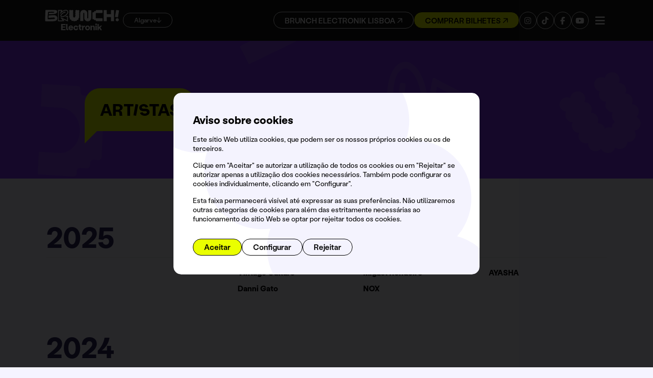

--- FILE ---
content_type: text/html; charset=UTF-8
request_url: https://algarve.brunchelectronik.com/artists
body_size: 6831
content:
<!DOCTYPE html>
<html lang="pt" xml:lang="pt" xmlns="http://www.w3.org/1999/xhtml">
  <head>
    <meta charset="utf-8" />
    <meta name="viewport" content="width=device-width, initial-scale=1">

        <link rel="icon" type="image/png" href="/img/favicon.png">
    
    <meta name="csrf-token" content="u2nid2h0QIzs9mCBqsEZR20uHAhCnzK6sQ20BCEg">

    <link href="https://algarve.brunchelectronik.com/bootstrap/css/bootstrap.min.css" rel="stylesheet">
    <link rel="stylesheet" href="https://cdn.jsdelivr.net/npm/swiper@8/swiper-bundle.min.css" />

        <link href="https://algarve.brunchelectronik.com/css/all.css?v=7edeada52fcd93cb691cbbbb97d9c229" rel="stylesheet">
    
    
    
    
    <script src="https://kit.fontawesome.com/66d344336e.js" crossorigin="anonymous"></script>

    <script src="https://members-sdk.superstruct.services/sdk.js"></script>

    
    <meta property="og:locale" content="pt" />
    <meta property="og:type" content="website" />
    <meta property="og:title" content="Artistas - Brunch Electronik Algarve" />
    <meta property="og:description" content="" />
    <meta property="og:url" content="https://algarve.brunchelectronik.com" />
    <meta property="og:site_name" content="Brunch Electronik" />
    <meta property="og:image" content="https://brunchelectronik.com/img/share-image.png" />
    <meta property="og:image:type" content="image/jpeg" />
    <meta property="og:image:width" content="1200" />
    <meta property="og:image:height" content="600" />
    <title>Artistas - Brunch Electronik Algarve</title>
    
  </head>
  <body class="artists">
    <div id="superstruct-container"></div>
    <script>
    document.addEventListener('DOMContentLoaded', function () {
      controller.setConfig({
        element: document.getElementById('superstruct-container'),
        flow: 'directFlow',
        brand: 'brunchelectronik',
        showBenefits: false,
        extraPrivacyDisclaimer: true,
      });
      controller.checkForActiveSession().then(response => {
          console.log('userData:', response.data.data);
      })
      .catch(error => {
          console.log(error.response.data);
      });
    });
    </script>

    <header class="sticky-top bg-dark d-flex align-items-center">
  <div class="container-xl">
    <div class="py-3 d-flex justify-content-between align-items-center">
        <div class="d-flex align-items-center gap-4">
          <div>
            <a href="/">
              <img class="d-block" src="/img/logo_brunch_white.svg" alt="logo" width="160">
            </a>
          </div>
          <div class="dropdown dropup drop-menu fw-medium d-none d-md-block">
            <button class="btn btn-outline-light rounded-4 text-capitalize d-flex justify-content-between gap-2 fs-7" type="button" data-bs-toggle="dropdown" aria-expanded="false">
              Algarve
            </button>
            <ul class="dropdown-menu rounded-4 p-0 bg-color10 fs-7">
                                                        <li><a class="" href="https://andorra.brunchelectronik.com?l=pt">Andorra</a></li>
                                          <li><a class="" href="https://barcelona.brunchelectronik.com?l=pt">Barcelona</a></li>
                                          <li><a class="" href="https://brasil.brunchelectronik.com?l=pt">Brasil</a></li>
                                          <li><a class="" href="https://festival.brunchelectronik.com?l=pt">Festival</a></li>
                                          <li><a class="" href="https://france.brunchelectronik.com?l=pt">France</a></li>
                                          <li><a class="" href="https://ibiza.brunchelectronik.com?l=pt">Ibiza</a></li>
                                          <li><a class="" href="https://lisboa.brunchelectronik.com?l=pt">Lisboa</a></li>
                                          <li><a class="" href="https://madrid.brunchelectronik.com?l=pt">Madrid</a></li>
                                          <li><a class="" href="https://malaga.brunchelectronik.com?l=pt">Málaga</a></li>
                          </ul>
          </div>
        </div>



        <div class="d-flex align-items-center gap-2 gap-xl-4">
                              <div class="d-none d-lg-block">
            <a href="https://lisboa.brunchelectronik.com" target="_blank" class="btn btn-outline-light rounded-pill">BRUNCH ELECTRONIK LISBOA <i class="fa-regular fa-arrow-up-right"></i></a>
          </div>
                              <div class="d-none d-sm-block">
            <a href="https://linktr.ee/brunchlx" target="_blank" class="btn btn-primary rounded-pill">Comprar bilhetes <i class="fa-regular fa-arrow-up-right"></i></a>
          </div>
          
                    <div class="social-menu d-block d-sm-none d-md-block">
            <div class="d-flex gap-2 gap-lg-3 justify-content-md-end">
                            <div>
                <a href="https://www.instagram.com/brunchlisboa/" target="_blank" class="btn btn-outline-light">
                  <i class="fa-brands fa-instagram"></i>
                </a>
              </div>
                                          <div>
                <a href="https://www.tiktok.com/@brunchlisboa" target="_blank" class="btn btn-outline-light">
                  <i class="fa-brands fa-tiktok"></i>
                </a>
              </div>
                                          <div>
                <a href="https://www.facebook.com/brunchlisboa/" target="_blank" class="btn btn-outline-light">
                  <i class="fa-brands fa-facebook-f"></i>
                </a>
              </div>
                                          <div>
                <a href="https://www.youtube.com/@brunchelectroniklisboa3483" target="_blank" class="btn btn-outline-light">
                  <i class="fa-brands fa-youtube"></i>
                </a>
              </div>
                          </div>
          </div>
          

          <button type="button" class="bg-transparent p-0 m-0 border-0 header-btn-close fs-4 menu-lateral text-white" data-bs-toggle="modal" data-bs-target="#menuModal">
            <i class="fa-sharp fa-solid fa-bars"></i>
          </button>
          <!--
          <button type="button" class="bg-transparent p-0 m-0 border-0 header-btn-close" data-bs-toggle="modal" aria-label="Close">
            <i class="fa-regular fa-xmark"></i>
          </button>
          -->
        </div>
    </div>
  </div>
</header>


<div class="modal fade" id="menuModal" tabindex="-1" aria-labelledby="exampleModalLabel" aria-hidden="true">
  <div class="modal-dialog modal-fullscreen">
    <div class="modal-content bg-color6">
      <div class="modal-body p-0 d-flex align-items-end">
        <div class="position-absolute top-0 end-0 pt-3 pe-3 pt-lg-7 pe-lg-7">
          <button type="button" class="bg-transparent p-0 m-0 border-0 header-btn-close fs-1 lh-1 ar1-1" data-bs-dismiss="modal" aria-label="Close">
            <i class="fa-sharp fa-xmark"></i>
          </button>
        </div>
        <div class="container">
          <div class="py-10">
            <nav class="main-menu fs-1 fw-bold m-0 lh-sm">
              <ul class="list-unstyled">
                <li>
                  <a href="https://algarve.brunchelectronik.com" class="text-color1">Inicio</a>
                </li>
                <li>
                  <a href="https://algarve.brunchelectronik.com/info" class="text-color12">What is Brunch?</a>
                </li>
                                <li>
                  <a href="https://algarve.brunchelectronik.com/line-up" class="text-color5">Line up</a>
                </li>
                                <li>
                  <a href="https://algarve.brunchelectronik.com/faqs" class="text-color4">FAQs</a>
                </li>
                
                <li>
                  <a href="https://algarve.brunchelectronik.com?open=1&amp;ts=3520#sustainability" class="text-color3">Sustentabilidade</a>
                </li>
                <li>
                  <a href="https://algarve.brunchelectronik.com?open=1&amp;ts=3520#community" class="text-color8">Comunidade</a>
                </li>
                <li>
                  <a href="https://algarve.brunchelectronik.com/artists" class="text-color7">Artistas</a>
                </li>
                                <li>
                  <a href="https://algarve.brunchelectronik.com?open=1&amp;ts=3520#sponsors" class="text-color13">
                    Sponsors
                  </a>
                </li>
                                              </ul>
            </nav>
            <div class="d-flex flex-sm-row flex-column justify-content-sm-end gap-3 mt-10 mt-xl-0">
              
                <div class="dropdown dropup drop-menu fw-medium">
                  <button class="btn btn-outline-dark rounded-4 text-capitalize text-black bg-transparent d-flex justify-content-between gap-2" type="button" data-bs-toggle="dropdown" aria-expanded="false">
                      Português
                  </button>
                  <ul class="dropdown-menu rounded-4 rounded-bottom-0 p-0">
                                      </ul>
                </div>


                <div class="dropdown dropup drop-menu fw-medium">
                  <button class="btn btn-outline-dark rounded-4 text-capitalize text-black bg-transparent d-flex justify-content-between" type="button" data-bs-toggle="dropdown" aria-expanded="false">
                    Cities
                  </button>
                  <ul class="dropdown-menu rounded-4 rounded-bottom-0 p-0">
                                        <li><a class="" href="https://algarve.brunchelectronik.com?l=pt">Algarve</a></li>
                                        <li><a class="" href="https://andorra.brunchelectronik.com?l=pt">Andorra</a></li>
                                        <li><a class="" href="https://barcelona.brunchelectronik.com?l=pt">Barcelona</a></li>
                                        <li><a class="" href="https://brasil.brunchelectronik.com?l=pt">Brasil</a></li>
                                        <li><a class="" href="https://festival.brunchelectronik.com?l=pt">Festival</a></li>
                                        <li><a class="" href="https://france.brunchelectronik.com?l=pt">France</a></li>
                                        <li><a class="" href="https://ibiza.brunchelectronik.com?l=pt">Ibiza</a></li>
                                        <li><a class="" href="https://lisboa.brunchelectronik.com?l=pt">Lisboa</a></li>
                                        <li><a class="" href="https://madrid.brunchelectronik.com?l=pt">Madrid</a></li>
                                        <li><a class="" href="https://malaga.brunchelectronik.com?l=pt">Málaga</a></li>
                                      </ul>
                </div>

            </div>
          </div>
        </div><!-- container -->
      </div><!-- modal-body -->
    </div><!-- modal-content -->
  </div><!-- modal-dialog -->
</div><!-- modal -->

    <main>
    
<section class="header bg-color15 position-relative d-flex align-items-center">
  <div class="bg-header">
  </div>
  <div class="container">
    <div>
      <div class="box bg-color10 sb3 text-black py-5 px-6 ms-lg-10 rounded-5" style="border-bottom-left-radius:0!important;">
        <h1 class="m-0 fs-2 fw-bold font-feature text-uppercase">
          Artistas
        </h1>
      </div>
    </div>
  </div>
</section>

<section class="py-10">
  <div class="container">
        <div class="mb-8">
      <div class="fs-1 fw-bold border-bottom border-color7 text-color7 mb-4">
        2025
      </div>
      <div class="row">
        <div class="col-lg-8 offset-lg-4 fw-bold artist-list">
          <ul class="list-unstyled column3">
                        <li class="artist-name">
                            <a href="https://xceed.me/pt/artist/vintage-culture" class="text-decoration-none py-1 d-inline-block" target="_blank">
                Vintage Culture
              </a>
                          </li>
                        <li class="artist-name">
                            <a href="https://xceed.me/pt/artist/danni-gato" class="text-decoration-none py-1 d-inline-block" target="_blank">
                Danni Gato
              </a>
                          </li>
                        <li class="artist-name">
                            <a href="https://ra.co/dj/miguelrendeiro" class="text-decoration-none py-1 d-inline-block" target="_blank">
                Miguel Rendeiro
              </a>
                          </li>
                        <li class="artist-name">
                            <a href="https://xceed.me/pt/artist/nox" class="text-decoration-none py-1 d-inline-block" target="_blank">
                NOX
              </a>
                          </li>
                        <li class="artist-name">
                            <a href="https://www.instagram.com/dj_ayasha/" class="text-decoration-none py-1 d-inline-block" target="_blank">
                AYASHA
              </a>
                          </li>
                      </ul>
        </div>
      </div>
    </div>
        <div class="mb-8">
      <div class="fs-1 fw-bold border-bottom border-color7 text-color7 mb-4">
        2024
      </div>
      <div class="row">
        <div class="col-lg-8 offset-lg-4 fw-bold artist-list">
          <ul class="list-unstyled column3">
                        <li class="artist-name">
                            <a href="https://ra.co/dj/locodice" class="text-decoration-none py-1 d-inline-block" target="_blank">
                Loco Dice
              </a>
                          </li>
                        <li class="artist-name">
                            <a href="https://xceed.me/en/artist/gordo" class="text-decoration-none py-1 d-inline-block" target="_blank">
                GORDO
              </a>
                          </li>
                        <li class="artist-name">
                            <a href="https://xceed.me/pt/artist/danni-gato" class="text-decoration-none py-1 d-inline-block" target="_blank">
                Danni Gato
              </a>
                          </li>
                        <li class="artist-name">
                            <a href="https://pt.ra.co/dj/djbreyth/biography" class="text-decoration-none py-1 d-inline-block" target="_blank">
                Breyth
              </a>
                          </li>
                        <li class="artist-name">
                              <span class="py-1 d-inline-block">Pippa</span>
                          </li>
                      </ul>
        </div>
      </div>
    </div>
      </div>
</section>

    </main>

    <footer>

    <section class="py-10 bg-black text-white border-bottom">
  <div class="container">
    <div class="row justify-content-lg-center">
      <div class="col-lg-6">
        <div class="text-center m-auto" style="max-width: 48ch;">
                    <div class="mb-5">
            <div class="fs-2 fw-bold lh-sm">
                Porque deves subscrever a nossa Newsletter?
            </div>
          </div>
          <div class="mb-7">
            <p>
              Podes ficar a par das nossas novidades através das redes sociais ou subscrevendo a nossa newsletter.
            </p>
          </div>
                  </div>
        <div>
          <form data-newsletter data-action="https://algarve.brunchelectronik.com/subscribe" data-from="footer">
          <div class="text-center p-7 rounded-4" style="background:rgba(255,255,255,.1);" data-success hidden>
            <div class="mb-2 fa-3x">
              <i class="fa-sharp fa-light fa-envelope-circle-check fa-bounce"></i>
            </div>
            <div class="fs-5">
              Thank you! You&#039;ll receive a confirmation email soon.
            </div>
          </div>
          <div data-fields>
            <div class="d-sm-flex gap-4 mb-4">
              <div class="flex-fill mb-4 mb-sm-0">
                <input type="text" name="name" required class="form-control rounded-pill px-4 py-2" placeholder="Nome" aria-label="Nome">
              </div>
              <div class="flex-fill">
                <input type="email" name="email" required class="form-control rounded-pill px-4 py-2" placeholder="Email" aria-label="Nome">
              </div>
            </div>
            <div class="d-sm-flex justify-content-end align-items-center gap-4">
             <div class="form-check m-0 fs-7">
               <input class="form-check-input" type="checkbox" name="accept" value="1" required id="gridCheck">
               <label class="form-check-label" for="gridCheck">
                 Li e aceito a
                 <a href="https://algarve.brunchelectronik.com/privacy" target="_blank" class="text-white">
                   política de privacidade
                 </a>.
               </label>
             </div>
             <div class="mt-4 mt-sm-0">
               <button type="submit" class="btn btn-outline-light rounded-pill">Subscrever <i class="fa-regular fa-arrow-right"></i></button>
             </div>
           </div>
          </div>
          </form>

        </div>
      </div>
    </div>
  </div>
</section>
  
  <section class="bg-black text-white py-10">
    <div class="container">
      <div class="row row-cols-1 row-cols-md-2 g-5">

        <div class="col">
          <div class="pe-lg-10 me-lg-3 pe-0 me-0">
            <ul class="list-unstyled m-0 footer-menu">

                            <li class="mb-2">
                  <a href="mailto:lisboa@brunchelectronik.com">
                    Contate-nos
                  </a>
              </li>
              

                            <li class="mb-2">
                  <a href="mailto:lisboa@brunchelectronik.com">
                    Imprensa
                  </a>
              </li>
              
              <li class="mb-2">
                  <a href="mailto:rrhh@brunchelectronik.com">
                    Trabalhar connosco
                  </a>
              </li>

              
              </ul>


              <div class="dropdown dropup drop-menu fw-medium mt-9">
                <button class="btn btn-outline-light rounded-4 text-capitalize d-flex justify-content-between gap-2" type="button" data-bs-toggle="dropdown" aria-expanded="false">
                    Português
                </button>
                <ul class="dropdown-menu rounded-4 rounded-bottom-0 p-0">
                                  </ul>
              </div>

          </div>
        </div>

        <div class="col">
          <div class="d-flex gap-1 gap-lg-3 justify-content-md-end text-md-end mb-6">
            <ul class="list-unstyled m-0 footer-menu">




              


                            <li class="mb-2">
                <a href="https://algarve.brunchelectronik.com/neighbors">
                  Vizinhos <!-- Neighbors -->
                </a>
              </li>
                            <li class="mb-2">
                <a href="https://algarve.brunchelectronik.com/social">
                  Política de redes sociais <!-- Política de redes sociales -->
                </a>
              </li>
              <li class="mb-2">
                <a href="https://algarve.brunchelectronik.com/privacy">
                  Política de privacidade <!-- Política de privacidad -->
                </a>
              </li>
              <li class="mb-2">
                <a href="https://algarve.brunchelectronik.com/cookies">
                  Política de cookies <!-- Política de cookies -->
                </a>
              </li>
              <li class="mb-2">
                <a href="https://algarve.brunchelectronik.com/legal">
                  Aviso Legal
                </a>
              </li>
              <li class="mb-2">
                <a href="https://algarve.brunchelectronik.com/terms">
                  Terms and conditions
                </a>
              </li>

                            <li class="mb-2">
                <a href="https://www.livroreclamacoes.pt/Inicio/" target="_blank" rel="nofollow">
                  Livro de reclamações <!-- Livro -->
                </a>
              </li>
              
            </ul>
          </div>

                    <div class="social-menu">
            <div class="d-flex gap-2 gap-lg-3 justify-content-md-end mt-6 mt-sm-0">
                            <div>
                <a href="https://www.instagram.com/brunchlisboa/" target="_blank" class="btn btn-outline-light fs-5">
                  <i class="fa-brands fa-instagram"></i>
                </a>
              </div>
                                          <div>
                <a href="https://www.tiktok.com/@brunchlisboa" target="_blank" class="btn btn-outline-light fs-5">
                  <i class="fa-brands fa-tiktok"></i>
                </a>
              </div>
                                          <div>
                <a href="https://www.facebook.com/brunchlisboa/" target="_blank" class="btn btn-outline-light fs-5">
                  <i class="fa-brands fa-facebook-f"></i>
                </a>
              </div>
                                          <div>
                <a href="https://www.youtube.com/@brunchelectroniklisboa3483" target="_blank" class="btn btn-outline-light fs-5">
                  <i class="fa-brands fa-youtube"></i>
                </a>
              </div>
                          </div>
          </div>
                  </div>
      </div>
    </div>
  </section>
</footer>
    <div class="modal fade" id="videoModal" tabindex="-1" aria-hidden="true">
  <div class="modal-dialog modal-xl modal-dialog-centered modal-lg">
    <div class="modal-content border-0 rounded-0 lh-0">
      <div class="modal-body p-0">
        <div class="position-absolute end-0 p-4 z-index1">
          <button type="button" class="bg-transparent p-0 m-0 border-0 header-btn-close fs-3 lh-1" data-bs-dismiss="modal" aria-label="Close">
            <i class="fa-sharp fa-xmark text-white"></i>
          </button>
        </div>
        <div class="">
          <video class="w-100" controls></video>
        </div>
      </div>
    </div>
  </div>
</div>
        <script src="https://cdn.jsdelivr.net/npm/@popperjs/core@2.11.6/dist/umd/popper.min.js" integrity="sha384-oBqDVmMz9ATKxIep9tiCxS/Z9fNfEXiDAYTujMAeBAsjFuCZSmKbSSUnQlmh/jp3" crossorigin="anonymous"></script>
    <script async src="https://maps.googleapis.com/maps/api/js?key=AIzaSyAWcDAU9NDmn5pDLaNADQoWcEVTfuTwwmQ&callback=Function.prototype"></script>
    <script src="https://algarve.brunchelectronik.com/bootstrap/js/bootstrap.bundle.min.js"></script>
    <script src="https://cdn.jsdelivr.net/npm/swiper@8/swiper-bundle.min.js"></script>
    <script src="https://algarve.brunchelectronik.com/js/site.js?v=7edeada52fcd93cb691cbbbb97d9c229"></script>
        <script>
(function() {

document.querySelectorAll('form[data-newsletter]').forEach(form => {
    form.addEventListener('submit', e => {
        e.preventDefault();
        const url = form.getAttribute('data-action');
        const formData = new FormData(form);
        formData.set('from', form.getAttribute('data-from'));
        const payload = new URLSearchParams(formData);
        fetch(url, { method: 'POST', body: payload })
            .then(res => res.json())
            .then(data => {
                if (data.success) {
                    form.querySelector('[data-fields]').hidden = true;
                    form.querySelector('[data-success').hidden = false;
                } else {
                    const err = form.querySelector('[data-error]');
                    if (err) {
                        err.textContent = data.msg;
                        err.hidden = false;
                    }
                }
            })
            .catch(error => {
                const err = form.querySelector('[data-error]');
                if (err) {
                    err.textContent = 'Your request could not be processed. Please try again later.';
                    err.hidden = false;
                } else {
                    console.log(error);
                }
            });
    })
});


}());
</script>    <div id="cookie-modal">
  <div id="cookie-modal-content" class="fs-6 p-5 p-md-7 rounded-4 bg-white bg-shape-u">

    <div class="fw-bold fs-4 mb-4">
      Aviso sobre cookies
    </div>

    <div class="" id="cookie-modal-step1">
      <div>
        <p>
          Este sítio Web utiliza cookies, que podem ser os nossos próprios cookies ou os de terceiros.
        </p>
        <p>
          Clique em "Aceitar" se autorizar a utilização de todos os cookies ou em "Rejeitar" se autorizar apenas a utilização dos cookies necessários. Também pode configurar os cookies individualmente, clicando em "Configurar".
        </p>
        <p>
          Esta faixa permanecerá visível até expressar as suas preferências. Não utilizaremos outras categorias de cookies para além das estritamente necessárias ao funcionamento do sítio Web se optar por rejeitar todos os cookies.
        </p>
      </div>
      <div class="d-flex gap-1 gap-md-2 mt-6">
        <button data-action="accept-all" type="button" class="btn btn-primary rounded-pill text-capitalize">Aceitar</button>
        <button data-action="next" type="button" class="btn btn-outline-dark rounded-pill text-capitalize">Configurar</button>
        <button data-action="deny-all" type="button" class="btn btn-outline-dark rounded-pill text-capitalize">Rejeitar</button>
      </div>
    </div>

    <div class="" id="cookie-modal-step2" style="display: none">
        <ul class="list-unstyled m-0">
          <li data-group class="pb-4 mb-4 border-bottom border-color7">
            <div class="form-check m-0">
              <label class="form-check-label p-0 d-flex align-items-center gap-2">
                <input type="checkbox" class="form-check-input" data-action="toggle-checks" disabled checked>
                <span class="fw-bold">Necessários</span>
              </label>
            </div>
            <div class="mt-2">
              <p class="m-0">
                Os cookies necessários ajudam a tornar um sítio Web utilizável, permitindo funções básicas como a navegação na página e o acesso a áreas seguras do sítio Web. O sítio Web não pode funcionar correctamente sem estes cookies.
              </p>
            </div>
          </li>

          <li data-group>
            <div class="form-check m-0">
              <label class="form-check-label p-0 d-flex align-items-center gap-2">
                <input type="checkbox" class="form-check-input" data-action="toggle-checks" checked>
                <span class="fw-bold">Estatísticas</span>
              </label>
            </div>
            <div class="mt-2">
              <p class="m-0">
                Estes cookies permitem o acompanhamento e a análise do comportamento dos utilizadores do sítio Web, para a criação de perfis de navegação, a fim de introduzir melhorias com base na análise dos dados sobre a utilização do sítio Web.
              </p>
            </div>

            <ul class="list-unstyled m-4 ms-7">
              <li class="mb-3">
                <div class="form-check mb-0">
                  <label class="form-check-label p-0 d-flex align-items-center gap-2">
                    <input type="checkbox" checked name="cookie" class="form-check-input" value="googletag">
                    <span class="fw-bold">Google</span>
                  </label>
                </div>
              </li>
            </ul>

          </li>
        </ul>


        <div class="d-flex gap-1 gap-md-2 mt-6">
          <button data-action="accept-custom" class="btn btn-primary rounded-pill text-capitalize" type="button">
            Guardar preferências
          </button>
          <a href="#" data-action="prev" class="btn btn-outline-dark rounded-pill text-capitalize">
            <i class="fas fa-arrow-left"></i> Voltar
          </a>
        </div>
    </div>
  </div>
</div>
<script type="text/javascript">
	(function () {
        function sendEvent(e) {
            if (typeof dataLayer === 'object') {
                dataLayer.push(e);
            }
        }
        function parent(el, selector) {
            for (; el && el !== document; el = el.parentNode) {
                if (el.matches(selector)) return el;
            }
            return null;
        }
        function set_cookie(value) {
            var d = new Date();
            d.setTime(d.getTime() + (30*24*3600*1000));
            document.cookie="accept_cookies="+value+";path=/;expires="+d.toUTCString();
        }
        var toggleHTML = ['<i class="fa fa-plus"></i>', '<i class="fa fa-minus"></i>'];
        var modal = document.getElementById('cookie-modal');
        var toggles = modal.querySelectorAll('a[data-action="toggle-collapse"]');
        var cbs = modal.querySelectorAll('input[name="cookie"]');
        for (var i = 0; i < toggles.length; i++) {
            toggles[i].innerHTML = toggleHTML[0];
        }
        cbs.forEach(function (el) {
            el.addEventListener('click', function (event) {
                var group = parent(el, '[data-group]'),
                    num_checked = 0, group_cbs, group_cb_toggle;
                if (!group) return;
                group_cbs = group.querySelectorAll('input[name="cookie"]');
                if (!group_cbs.length) return;
                for (var i = 0; i < group_cbs.length; i++) {
                    if (group_cbs[i].checked) num_checked++;
                }
                group_cb_toggle = group.querySelector('input[data-action="toggle-checks"]');
                if (group_cb_toggle) {
                    if (num_checked == 0) group_cb_toggle.checked = false;
                    else if (num_checked == group_cbs.length) group_cb_toggle.checked = true;
                }
            });
        });
        modal.addEventListener('click', function (event) {
            var el = event.target,
                action = el.getAttribute('data-action');
            if (!action) {
                el = parent(el, '[data-action]');
                if (el) action = el.getAttribute('data-action');
            }
            if (!action) return;
            switch (action) {
                case 'next':
                    document.getElementById('cookie-modal-step2').style.display = '';
                    document.getElementById('cookie-modal-step1').style.display = 'none';
                    break;
                case 'prev':
                    document.getElementById('cookie-modal-step2').style.display = 'none';
                    document.getElementById('cookie-modal-step1').style.display = '';
                    break;
                case 'accept-all':
                case 'accept-custom':
                    var cookie_str = '_';
                    for (var i = 0; i < cbs.length; i++) {
                        if (action == 'accept-all' || cbs[i].checked) {
                            cookie_str += cbs[i].value+'_';
                            // sendEvent({'event': 'cookie_consent_'+cbs[i].value});
                        }
                    }
                    set_cookie(cookie_str);
                    modal.style.display = 'none';
                    window.location.reload();
                    break;
                case 'deny-all':
                    set_cookie('_');
                    modal.style.display = 'none';
                    break;
                case 'toggle-checks':
                    var group = parent(el, '[data-group]'),
                        checked = el.checked;
                    if (group) {
                        var group_cbs = group.querySelectorAll('input[name="cookie"]');
                        for (var i = 0; i < group_cbs.length; i++) {
                            group_cbs[i].checked = checked;
                        }
                    }
                    break;
                case 'toggle-collapse':
                    var group = parent(el, '[data-group]'),
                        expanded = el.hasAttribute('data-expanded');
                    if (group) {
                        var subgroup = group.querySelector('[data-subgroup]');
                        if (subgroup) {
                            subgroup.style.display = expanded ? 'none' : '';
                        }
                        el.innerHTML = expanded ? toggleHTML[0] : toggleHTML[1];
                        if (expanded) el.removeAttribute('data-expanded');
                        else el.setAttribute('data-expanded', '');
                    }
                    break;
            }
        });
   })();
</script>
  </body>
</html>


--- FILE ---
content_type: text/css
request_url: https://algarve.brunchelectronik.com/css/all.css?v=7edeada52fcd93cb691cbbbb97d9c229
body_size: 6220
content:
@font-face{font-family:"Labil Grotesk";src:url("/font/LabilGrotesk-Thin.woff") format('woff');font-weight:300}@font-face{font-family:"Labil Grotesk";src:url("/font/LabilGrotesk-Regular.woff") format('woff');font-weight:400}@font-face{font-family:"Labil Grotesk";src:url("/font/LabilGrotesk-Medium.woff") format('woff');font-weight:500}@font-face{font-family:"Labil Grotesk";src:url("/font/LabilGrotesk-Bold.woff") format('woff');font-weight:600}:root{--font-primary:'Labil Grotesk';--font-awesome:'Font Awesome 6 Pro';--bs-body-line-height:1.4;--bs-body-color:#000;--bs-secondary-rgb:197,188,255;--bs-dark-rgb:22,22,22;--color1-rgb:197,188,255;--color2-rgb:255,0,22;--color3-rgb:50,178,93;--color4-rgb:255,107,0;--color5-rgb:9,204,204;--color6-rgb:244,245,232;--color7-rgb:42,35,96;--color8-rgb:229,60,104;--color9-rgb:0,240,175;--color10-rgb:234,255,0;--color11-rgb:59,216,173;--color12-rgb:186,232,246;--color13-rgb:255,159,200;--color14-rgb:51,48,77;--color15-rgb:128,49,255;--color16-rgb:255,190,0;--color-sold-out:#fb9582;--space-btn:0.3rem 1.4rem;--space-label:0.25rem 0.75rem;--space-tag:0.1rem 0.5rem;--transition-time:all 0.2s;--transition-time-slow:all 0.5s;--bs-body-bg:#f5f4ff;--bs-body-bg-rgb:245,244,255}.w-fit-content{width:fit-content}.fill-bg-color1 svg{fill:rgb(var(--color1-rgb))}.fill-bg-color2 svg{fill:rgb(var(--color2-rgb))}.fill-bg-color3 svg{fill:rgb(var(--color3-rgb))}.fill-bg-color4 svg{fill:rgb(var(--color4-rgb))}.fill-bg-color5 svg{fill:rgb(var(--color5-rgb))}.fill-bg-color6 svg{fill:rgb(var(--color6-rgb))}.fill-bg-color7 svg{fill:rgb(var(--color7-rgb))}.fill-bg-color8 svg{fill:rgb(var(--color8-rgb))}.fill-bg-color9 svg{fill:rgb(var(--color9-rgb))}.fill-bg-color10 svg{fill:rgb(var(--color10-rgb))}a{color:var(--bs-body-color)}[v-cloak]{display:none}.label{padding:var(--space-label)}.bg-color1{--bs-bg-opacity:1;background-color:rgba(var(--color1-rgb),var(--bs-bg-opacity))!important}.bg-color2{--bs-bg-opacity:1;background-color:rgba(var(--color2-rgb),var(--bs-bg-opacity))!important}.bg-color3{--bs-bg-opacity:1;background-color:rgba(var(--color3-rgb),var(--bs-bg-opacity))!important}.bg-color4{--bs-bg-opacity:1;background-color:rgba(var(--color4-rgb),var(--bs-bg-opacity))!important}.bg-color5{--bs-bg-opacity:1;background-color:rgba(var(--color5-rgb),var(--bs-bg-opacity))!important}.bg-color6{--bs-bg-opacity:1;background-color:rgba(var(--color6-rgb),var(--bs-bg-opacity))!important}.bg-color7{--bs-bg-opacity:1;background-color:rgba(var(--color7-rgb),var(--bs-bg-opacity))!important}.bg-color8{--bs-bg-opacity:1;background-color:rgba(var(--color8-rgb),var(--bs-bg-opacity))!important}.bg-color9{--bs-bg-opacity:1;background-color:rgba(var(--color9-rgb),var(--bs-bg-opacity))!important}.bg-color10{--bs-bg-opacity:1;background-color:rgba(var(--color10-rgb),var(--bs-bg-opacity))!important}.bg-color11{--bs-bg-opacity:1;background-color:rgba(var(--color11-rgb),var(--bs-bg-opacity))!important}.bg-color12{--bs-bg-opacity:1;background-color:rgba(var(--color12-rgb),var(--bs-bg-opacity))!important}.bg-color13{--bs-bg-opacity:1;background-color:rgba(var(--color13-rgb),var(--bs-bg-opacity))!important}.bg-color14{--bs-bg-opacity:1;background-color:rgba(var(--color14-rgb),var(--bs-bg-opacity))!important}.bg-color15{--bs-bg-opacity:1;background-color:rgba(var(--color15-rgb),var(--bs-bg-opacity))!important}.brunch-slide-item{--bs-bg-opacity:1;position:relative}.slide-item-gr{background:linear-gradient(to bottom left,rgba(255,255,255,.7),rgba(255,255,255,0));position:absolute;top:0;right:0;bottom:0;left:0;mix-blend-mode:overlay}.border-color1{--bs-border-opacity:1;border-color:rgba(var(--color1-rgb),var(--bs-border-opacity))!important}.border-color4{--bs-border-opacity:1;border-color:rgba(var(--color4-rgb),var(--bs-border-opacity))!important}.border-color5{--bs-border-opacity:1;border-color:rgba(var(--color5-rgb),var(--bs-border-opacity))!important}.border-color9{--bs-border-opacity:1;border-color:rgba(var(--color9-rgb),var(--bs-border-opacity))!important}html{font-size:clamp(15px, .92vw, 20px)}.fs-0{font-size:9rem}.fs-1{font-size:3.8rem!important}.fs-2{font-size:2.2rem!important}.fs-3{font-size:1.6rem!important}.fs-4{font-size:1.4rem!important}.fs-5{font-size:1.2rem!important}.fs-6{font-size:.9rem!important}.fs-7{font-size:.8rem}.fs-8{font-size:.6rem}body{font-family:var(--font-primary);font-size:1rem;font-weight:400}.bg-shape-u{background-image:url(/img/bg-shape.svg);background-attachment:fixed;background-size:cover;background-clip:padding-box}body.info,body.lineup{background-image:url(/img/bg-shape.svg);background-attachment:inherit;background-clip:padding-box;background-position:bottom;background-size:inherit;background-repeat:no-repeat}.text-color1{color:rgb(var(--color1-rgb))}.text-color2{color:rgb(var(--color2-rgb))}.text-color3{color:rgb(var(--color3-rgb))}.text-color4{color:rgb(var(--color4-rgb))}.text-color5{color:rgb(var(--color5-rgb))}.text-color6{color:rgb(var(--color6-rgb))}.text-color7{color:rgb(var(--color7-rgb))}.text-color8{color:rgb(var(--color8-rgb))}.text-color9{color:rgb(var(--color9-rgb))}.text-color10{color:rgb(var(--color10-rgb))}.text-color11{color:rgb(var(--color11-rgb))}.text-color12{color:rgb(var(--color12-rgb))}.text-color13{color:rgb(var(--color13-rgb))}.text-color14{color:rgb(var(--color14-rgb))}.text-color15{color:rgb(var(--color15-rgb))}.text-color16{color:rgb(var(--color16-rgb))}.main-menu a{transition:var(--transition-time);text-decoration:none}.main-menu a:hover{-webkit-text-stroke-width:2px;color:transparent;-webkit-text-stroke-color:var(--bs-black)}.main-menu a.text-color1:hover{-webkit-text-stroke-color:rgb(var(--color1-rgb))}.main-menu a.text-color2:hover{-webkit-text-stroke-color:rgb(var(--color2-rgb))}.main-menu a.text-color3:hover{-webkit-text-stroke-color:rgb(var(--color3-rgb))}.main-menu a.text-color4:hover{-webkit-text-stroke-color:rgb(var(--color4-rgb))}.main-menu a.text-color5:hover{-webkit-text-stroke-color:rgb(var(--color5-rgb))}.main-menu a.text-color7:hover{-webkit-text-stroke-color:rgb(var(--color7-rgb))}.main-menu a.text-color8:hover{-webkit-text-stroke-color:rgb(var(--color8-rgb))}.main-menu a.text-color9:hover{-webkit-text-stroke-color:rgb(var(--color9-rgb))}.main-menu a.text-color10:hover{-webkit-text-stroke-color:rgb(var(--color10-rgb))}.main-menu a.text-color11:hover{-webkit-text-stroke-color:rgb(var(--color11-rgb))}.main-menu a.text-color12:hover{-webkit-text-stroke-color:rgb(var(--color12-rgb))}.main-menu a.text-color13:hover{-webkit-text-stroke-color:rgb(var(--color13-rgb))}.main-menu a.text-color14:hover{-webkit-text-stroke-color:rgb(var(--color14-rgb))}.main-menu.fs-1{font-size:3rem!important}.drop-menu ul li a{display:block;padding:var(--space-btn);text-decoration:none;color:var(--bs-black);border-bottom:1px solid var(--bs-black);background-color:rgb(var(--color10-rgb))}.modal-body .drop-menu ul li a{background-color:rgb(var(--color6-rgb))}.drop-menu ul li:last-child a{border-bottom:0}.drop-menu ul li a:hover{background-color:var(--bs-black);color:var(--bs-white)}.modal-body .drop-menu .btn.rounded-4.show{border-top-left-radius:0!important;border-top-right-radius:0!important}.modal-body .drop-menu .btn::after{content:"\f062"}.drop-menu .btn::after{content:"\f063";font-family:var(--font-awesome);display:inline-block}.modal-body .drop-menu .show.btn::after{content:"\f063"}.drop-menu .show.btn::after{content:"\f062";font-family:var(--font-awesome);display:inline-block}.drop-menu .dropdown-menu{border:1px solid;border-bottom:1;overflow:hidden;background:0 0;margin-bottom:-2px!important}.modal-body .drop-menu .dropdown-menu{border-bottom:0}.modal-body .drop-menu .btn,.modal-body .drop-menu .dropdown-menu{width:200px;text-align:start}.social-menu a{width:34px;height:34px;display:block;text-align:center;line-height:32px;border-radius:50%;padding:0}.font-feature{font-feature-settings:'salt'on;-webkit-font-feature-settings:'salt'on;-moz-font-feature-settings:'salt'on;-ms-font-feature-settings:'salt'on}.btn{text-transform:uppercase;border:1px solid;font-weight:500;padding:var(--space-btn)}.min-w-btn{min-width:21ch}.btn-primary{--bs-btn-color:var(--bs-black);--bs-btn-bg:rgb(var(--color10-rgb));--bs-btn-border-color:rgb(var(--color10-rgb));--bs-btn-hover-color:var(--bs-white);--bs-btn-hover-bg:var(--bs-black);--bs-btn-hover-border-color:var(--bs-black);--bs-btn-focus-shadow-rgb:49,132,253;--bs-btn-active-color:var(--bs-black);--bs-btn-active-bg:rgb(var(--color10-rgb));--bs-btn-active-border-color:var(--bs-black);--bs-btn-active-shadow:inset 0 3px 5px rgba(0, 0, 0, 0.125);--bs-btn-disabled-color:var(--bs-black);--bs-btn-disabled-bg:rgb(var(--color10-rgb));--bs-btn-disabled-border-color:rgb(var(--color10-rgb))}.btn-danger{--bs-btn-color:var(--bs-black);--bs-btn-bg:var(--color-sold-out);--bs-btn-border-color:var(--bs-black);--bs-btn-hover-color:var(--bs-black);--bs-btn-hover-bg:var(--color-sold-out);--bs-btn-hover-border-color:var(--bs-black);--bs-btn-focus-shadow-rgb:225,83,97;--bs-btn-active-color:var(--bs-black);--bs-btn-active-bg:var(--color-sold-out);--bs-btn-active-border-color:var(--color-sold-out);--bs-btn-disabled-color:var(--bs-black);--bs-btn-disabled-bg:var(--color-sold-out);--bs-btn-disabled-border-color:var(--color-sold-out)}.btn.sold-out{pointer-events:none}.btn-outline-dark{--bs-btn-color:var(--bs-black);--bs-btn-border-color:var(--bs-black);--bs-btn-hover-color:var(--bs-white);--bs-btn-hover-bg:var(--bs-black);--bs-btn-hover-border-color:var(--bs-black);--bs-btn-focus-shadow-rgb:33,37,41;--bs-btn-active-color:var(--bs-white);--bs-btn-active-bg:var(--bs-black);--bs-btn-active-border-color:var(--bs-black);--bs-btn-active-shadow:inset 0 3px 5px rgba(0, 0, 0, 0.125);--bs-btn-disabled-color:var(--bs-black);--bs-btn-disabled-bg:transparent;--bs-btn-disabled-border-color:var(--bs-black);--bs-gradient:none}.artist-name a{color:var(--bs-white);white-space:nowrap}.artist-name.active a{color:rgb(var(--color10-rgb))}.artist-name a .data-badge{transition:var(--transition-time)}.artist-name a:hover .data-badge,.artist-name.active a .data-badge{background:rgb(var(--color10-rgb))!important;color:var(--bs-black)!important}.artist-list ul li a{text-decoration:none;color:var(--bs-black);border-color:transparent;border-width:1px;border-style:solid}.bring-to-front{z-index:1056}.overlay-petit{position:absolute;top:37%;left:-5rem;width:10rem}.overlay-petit img{animation:Shake 2.4s ease-in-out infinite}@keyframes Shake{0%{transform:rotate(0)}5%{transform:rotate(-6deg)}10%{transform:rotate(6deg)}15%{transform:rotate(-6deg)}20%{transform:rotate(6deg)}25%{transform:rotate(-6deg)}30%{transform:rotate(6deg)}35%{transform:rotate(-6deg)}40%{transform:rotate(6deg)}45%{transform:rotate(-6deg)}50%{transform:rotate(0)}100%{transform:rotate(0)}}.box{width:fit-content;background-color:var(--bs-black);padding:var(--space-btn);color:var(--bs-white);position:relative;border-radius:var(--bs-border-radius-xl)}.sb3.box{border-radius:var(--bs-border-radius-xl) var(--bs-border-radius-xl) var(--bs-border-radius-xl) 0}.sb4.box{border-radius:var(--bs-border-radius-xl) var(--bs-border-radius-xl) 0 var(--bs-border-radius-xl)}.sb5.box{border-radius:0 var(--bs-border-radius-xl) var(--bs-border-radius-xl) var(--bs-border-radius-xl)}.sb6.box{border-radius:var(--bs-border-radius-xl) 0 var(--bs-border-radius-xl) var(--bs-border-radius-xl)}.sb1:before,.sb2:before,.sb3:before,.sb4:before,.sb5:before,.sb6:before{content:"";width:0;height:0;position:absolute;z-index:0}.sb1:before{border-left:14px solid var(--bs-black);border-right:14px solid transparent;border-top:14px solid var(--bs-black);border-bottom:14px solid transparent;right:-24px;top:0}.sb2:before{border-left:14px solid transparent;border-right:14px solid var(--bs-black);border-top:14px solid var(--bs-black);border-bottom:14px solid transparent;left:-24px;top:0}.sb3:before{border-left:14px solid var(--bs-black);border-right:14px solid transparent;border-top:14px solid var(--bs-black);border-bottom:14px solid transparent;left:0;bottom:-24px}.sb4:before{border-left:14px solid transparent;border-right:14px solid var(--bs-black);border-top:14px solid var(--bs-black);border-bottom:14px solid transparent;right:0;bottom:-24px}.sb5:before{border-left:14px solid var(--bs-black);border-right:14px solid transparent;border-top:14px solid transparent;border-bottom:14px solid var(--bs-black);left:0;top:-24px}.sb6:before{border-right:14px solid var(--bs-black);border-left:14px solid transparent;border-top:14px solid transparent;border-bottom:14px solid var(--bs-black);right:0;top:-24px}.bg-color1.sb2:before{border-right-color:rgb(var(--color1-rgb));border-top-color:rgb(var(--color1-rgb))}.bg-color1.sb3:before{border-left-color:rgb(var(--color1-rgb));border-top-color:rgb(var(--color1-rgb))}.bg-color2.sb3:before{border-left-color:rgb(var(--color2-rgb));border-top-color:rgb(var(--color2-rgb))}.bg-color3.sb3:before{border-left-color:rgb(var(--color3-rgb));border-top-color:rgb(var(--color3-rgb))}.bg-color4.sb3:before{border-left-color:rgb(var(--color4-rgb));border-top-color:rgb(var(--color4-rgb))}.bg-color5.sb3:before{border-left-color:rgb(var(--color5-rgb));border-top-color:rgb(var(--color5-rgb))}.bg-color6.sb3:before{border-left-color:rgb(var(--color6-rgb));border-top-color:rgb(var(--color6-rgb))}.bg-color7.sb3:before{border-left-color:rgb(var(--color7-rgb));border-top-color:rgb(var(--color7-rgb))}.bg-color8.sb3:before{border-left-color:rgb(var(--color8-rgb));border-top-color:rgb(var(--color8-rgb))}.bg-color9.sb3:before{border-left-color:rgb(var(--color9-rgb));border-top-color:rgb(var(--color9-rgb))}.bg-color10.sb3:before{border-left-color:rgb(var(--color10-rgb));border-top-color:rgb(var(--color10-rgb))}.bg-color11.sb3:before{border-left-color:rgb(var(--color11-rgb));border-top-color:rgb(var(--color11-rgb))}.bg-color12.sb3:before{border-left-color:rgb(var(--color12-rgb));border-top-color:rgb(var(--color12-rgb))}.bg-color13.sb3:before{border-left-color:rgb(var(--color13-rgb));border-top-color:rgb(var(--color13-rgb))}.bg-color14.sb3:before{border-left-color:rgb(var(--color14-rgb));border-top-color:rgb(var(--color14-rgb))}.bg-color15.sb3:before{border-left-color:rgb(var(--color15-rgb));border-top-color:rgb(var(--color15-rgb))}.bg-color1.sb4:before{border-top-color:rgb(var(--color1-rgb));border-right-color:rgb(var(--color1-rgb))}.bg-color2.sb4:before{border-top-color:rgb(var(--color2-rgb));border-right-color:rgb(var(--color2-rgb))}.bg-color3.sb4:before{border-top-color:rgb(var(--color3-rgb));border-right-color:rgb(var(--color3-rgb))}.bg-color4.sb4:before{border-top-color:rgb(var(--color4-rgb));border-right-color:rgb(var(--color4-rgb))}.bg-color5.sb4:before{border-top-color:rgb(var(--color5-rgb));border-right-color:rgb(var(--color5-rgb))}.bg-color6.sb4:before{border-top-color:rgb(var(--color6-rgb));border-right-color:rgb(var(--color6-rgb))}.bg-color7.sb4:before{border-top-color:rgb(var(--color7-rgb));border-right-color:rgb(var(--color7-rgb))}.bg-color8.sb4:before{border-top-color:rgb(var(--color8-rgb));border-right-color:rgb(var(--color8-rgb))}.bg-color9.sb4:before{border-top-color:rgb(var(--color9-rgb));border-right-color:rgb(var(--color9-rgb))}.bg-color10.sb4:before{border-top-color:rgb(var(--color10-rgb));border-right-color:rgb(var(--color10-rgb))}.bg-color7.sb5:before{border-left-color:rgb(var(--color7-rgb));border-bottom-color:rgb(var(--color7-rgb))}.bg-color7.sb6:before{border-right-color:rgb(var(--color7-rgb));border-bottom-color:rgb(var(--color7-rgb))}.marquee{--gap:1rem;position:relative;display:flex;overflow:hidden;user-select:none;gap:var(--gap)}.marquee__content{flex-shrink:0;display:flex;justify-content:space-around;gap:var(--gap);min-width:100%;animation:scroll 24s linear infinite}@keyframes scroll{from{transform:translateX(0)}to{transform:translateX(calc(-100% - var(--gap)))}}@media (max-width:500px){.container{max-width:calc(100vw - 40px)}}@media (min-width:501px) and (max-width:767px){.container{max-width:calc(100vw - 80px)}}@media (min-width:768px) and (max-width:999px){.container{max-width:calc(100vw - 100px)}}@media (min-width:1000px) and (max-width:1200px){.container{max-width:calc(100vw - 120px)}}@media (min-width:1201px) and (max-width:1400px){.container{max-width:calc(100vw - 160px)}}@media (min-width:1401px) and (max-width:1919px){.container,.container-xl{max-width:calc(100vw - 200px)}}@media (min-width:1920px){.container,.container-xl{max-width:1600px}}.container-fluid{max-width:1920px}.artist-mask{-webkit-mask-image:url(/img/artist-mask.svg);mask-image:url(/img/artist-mask.svg);-webkit-mask-repeat:no-repeat;mask-repeat:no-repeat;-webkit-mask-position:50%;mask-position:50%}.img-band-home{background-size:100%;background-position:50%;opacity:0;transition-property:all;transform:scale(1.2) rotate(14deg)}.img-band-home.active{opacity:1;transition-duration:1s;transform:scale(1) rotate(0)}.quick-artist-data{position:absolute;bottom:5%;left:50%;z-index:1}.quick-artist-data-mobile{position:absolute;top:0;left:0;z-index:2;writing-mode:vertical-lr;bottom:0}.b2b-tag-position{position:absolute;z-index:1;left:0;right:0;transform:translateY(-.6rem)}.b2b-tag{width:fit-content;margin:auto;padding:var(--space-tag)}.b2b-after{margin-top:-.5rem}.live-tag{position:absolute;top:30%;margin-left:.1rem;width:max-content;padding:.1rem .3rem;font-size:.6rem}.time{margin-bottom:-.2rem}.swiper-slide{height:auto}.form-check{min-height:inherit}footer .footer-menu a{text-decoration:none;color:var(--bs-white);border-bottom:1px solid transparent}footer .footer-menu a:hover{border-color:var(--bs-white)}footer .social-menu a{width:2.5rem;height:2.5rem;line-height:2.3rem}sub,sup{font-size:.7rem}.form-check .form-check-input{border:2px solid rgb(var(--color5-rgb))!important;width:1rem;height:1rem}.form-check .form-check-label{padding-top:3px}.form-check-input:checked{background-color:rgb(var(--color5-rgb));border-color:rgb(var(--color5-rgb))}.form-check-input[type=checkbox]{border-radius:50%}.form-check-input:focus{border-color:inherit;outline:0;box-shadow:none}.column-artist,ul.column2{columns:2;-webkit-columns:2;-moz-columns:2}ul.column3{columns:3;-webkit-columns:3;-moz-columns:3}.venue-title{top:0;left:0;right:0;bottom:0}.venues .date{width:max-content}.gracias-compromis{top:270px;left:-40px}.gracias-comunidad{top:60px;right:0}.gracias-igualdad{top:-40px;right:170px}.event-modal.closed .buy-ticket-event{display:none}.event-modal .buy-ticket-event{display:block}.event-modal{--w-event-modal:900px;position:fixed;top:0;right:0;width:var(--w-event-modal);height:100vh;z-index:2001;transition:var(--transition-time);overflow-y:auto;overflow-x:hidden;background-color:#fff}.event-modal.closed{right:calc(var(--w-event-modal) * -1)}.overlay{background:rgba(var(--bs-black-rgb),.8);position:fixed;left:0;top:0;bottom:0;right:0;z-index:1030;display:block;cursor:pointer}.overlay.closed{display:none}.ar1-1,img.ar1-1{aspect-ratio:1;object-fit:cover}.ar3-4,img.ar3-4{aspect-ratio:3/4;object-fit:cover}.ar16-9,img.ar16-9{aspect-ratio:16/9;object-fit:cover}.ar9-16,img.ar9-16{aspect-ratio:9/16;object-fit:cover}.tba{-webkit-text-stroke-width:2px;color:transparent;-webkit-text-stroke-color:var(--bs-black)}.swiper-pagination-bullet{width:20px!important;height:20px!important;background:var(--bs-white)!important;opacity:1!important;border:1px solid var(--bs-black)}.swiper-pagination-bullet-active{background:rgb(var(--color10-rgb))!important}.swiper-horizontal>.swiper-scrollbar,.swiper-scrollbar.swiper-scrollbar-horizontal{position:relative!important;margin-top:1.6rem!important}.page-header{height:18rem;background-image:url(/img/page-header-shapes.svg);background-attachment:fixed;background-size:contain;position:relative}.page-title{transform:translateY(10px)}#actividades.swiper,#events.swiper{margin-right:calc(var(--bs-gutter-x) * -.5);margin-left:calc(var(--bs-gutter-x) * -.5)}#actividades .swiper-wrapper,#events .swiper-wrapper{margin-right:calc(var(--bs-gutter-x) * .5);margin-left:calc(var(--bs-gutter-x) * .5)}:focus-visible{outline:0!important}.svg{max-width:16rem;max-height:16rem;position:absolute;bottom:-70vh;z-index:0;opacity:0}.soon .social-menu a{width:2.5rem;height:2.5rem;line-height:2.3rem}.soon .wrap{position:fixed;top:0;bottom:0;right:0;left:0}.soon .svg{bottom:0;z-index:0;opacity:0}.soon .svg:first-child{fill:#fff}.soon .svg:nth-child(2){fill:#fff}.soon .svg:nth-child(3){fill:#fff}.soon .svg:nth-child(4){fill:#fff}.soon .svg:nth-child(5){fill:#fff}.soon .svg:nth-child(6){fill:#fff}.soon .svg:nth-child(7){fill:#fff}.svg:first-child{fill:rgba(var(--color1-rgb),.2);left:8%;-webkit-animation:raise1 30s ease-in-out infinite;animation:raise1 30s ease-in-out infinite;-webkit-animation-delay:-8s;animation-delay:-8s;transform:scale(1) rotate(324deg)}@-webkit-keyframes raise1{to{bottom:180vh;transform:scale(1) rotate(270deg);opacity:1}}@keyframes raise1{to{bottom:180vh;transform:scale(1) rotate(270deg);opacity:1}}.svg:nth-child(2){fill:rgba(var(--color2-rgb),.2);left:37%;-webkit-animation:raise2 32s ease-in-out infinite;animation:raise2 32s ease-in-out infinite;-webkit-animation-delay:-3s;animation-delay:-3s;transform:scale(1) rotate(60deg)}@-webkit-keyframes raise2{to{bottom:180vh;transform:scale(1) rotate(292deg);opacity:1}}@keyframes raise2{to{bottom:180vh;transform:scale(1) rotate(292deg);opacity:1}}.svg:nth-child(3){fill:rgba(var(--color3-rgb),.2);left:32%;-webkit-animation:raise3 32s ease-in-out infinite;animation:raise3 32s ease-in-out infinite;-webkit-animation-delay:-20s;animation-delay:-20s;transform:scale(1) rotate(108deg)}@-webkit-keyframes raise3{to{bottom:180vh;transform:scale(1) rotate(298deg);opacity:1}}@keyframes raise3{to{bottom:180vh;transform:scale(1) rotate(298deg);opacity:1}}.svg:nth-child(4){fill:rgba(var(--color4-rgb),.2);left:77%;-webkit-animation:raise4 24s ease-in-out infinite;animation:raise4 24s ease-in-out infinite;-webkit-animation-delay:-4s;animation-delay:-4s;transform:scale(.9) rotate(115deg)}@-webkit-keyframes raise4{to{bottom:180vh;transform:scale(.9) rotate(311deg);opacity:1}}@keyframes raise4{to{bottom:180vh;transform:scale(.9) rotate(311deg);opacity:1}}.svg:nth-child(5){fill:rgba(var(--color5-rgb),.2);left:46%;-webkit-animation:raise5 29s ease-in-out infinite;animation:raise5 29s ease-in-out infinite;-webkit-animation-delay:-10s;animation-delay:-10s;transform:scale(1) rotate(220deg)}@-webkit-keyframes raise5{to{bottom:180vh;transform:scale(1) rotate(346deg);opacity:1}}@keyframes raise5{to{bottom:180vh;transform:scale(1) rotate(346deg);opacity:1}}.svg:nth-child(6){fill:rgba(var(--color8-rgb),.2);left:-6%;-webkit-animation:raise6 32s ease-in-out infinite;animation:raise6 32s ease-in-out infinite;-webkit-animation-delay:6s;animation-delay:6s;transform:scale(.9) rotate(139deg)}@-webkit-keyframes raise6{to{bottom:180vh;transform:scale(.9) rotate(301deg);opacity:1}}@keyframes raise6{to{bottom:180vh;transform:scale(.9) rotate(301deg);opacity:1}}.svg:nth-child(7){fill:rgba(var(--color9-rgb),.2);right:0;-webkit-animation:raise7 28s ease-in-out infinite;animation:raise7 28s ease-in-out infinite;-webkit-animation-delay:12s;animation-delay:12s;transform:scale(1) rotate(117deg)}@-webkit-keyframes raise7{to{bottom:180vh;transform:scale(1) rotate(0);opacity:1}}@keyframes raise7{to{bottom:180vh;transform:scale(1) rotate(0);opacity:1}}#buyTickets{bottom:-10px;z-index:99;left:0;right:0;text-align:center;transition:var(--transition-time-slow) ease;transform:translateY(-30px)}#buyTickets.inactive{opacity:0;transform:translateY(0)}#cookie-modal{position:fixed;background-color:rgba(0,0,0,.84);top:0;left:0;width:100%;height:100%;z-index:9999}#cookie-modal-content{position:absolute;top:50%;left:50%;transform:translate(-50%,-50%);max-width:600px;width:95%;max-height:95%;overflow:auto}#cookie-modal-content .form-check .form-check-input{border:2px solid rgb(var(--color7-rgb))!important;width:1.1rem;height:1.1rem;margin-top:1px}#cookie-modal-content .form-check-input:checked{background-color:rgb(var(--color7-rgb));border-color:var(--bs-black)}.text-ucrania{color:#0057b7}.text-ucrania span{background-color:#0057b7;color:#fd0;padding:0 7px}.btn-popup{text-decoration:none;transition:var(--transition-time);z-index:1}.btn-popup .play{width:6rem;height:6rem;margin:auto}.btn-popup .play,.btn-popup .text{transition:var(--transition-time)}.btn-popup:hover .play,.btn-popup:hover .text{color:var(--bs-white)!important;background:rgb(var(--color7-rgb))!important}.bg-btn-popup{background:rgba(var(--color7-rgb),.7);background:linear-gradient(to bottom left,rgba(var(--color7-rgb),.7),rgba(255,255,255,0));position:absolute;top:0;right:0;bottom:0;left:0}.bg-city-gradient1{background:rgba(var(--color1-rgb),.7);background:linear-gradient(to top right,rgba(var(--color1-rgb),.8),rgba(255,255,255,.3));position:absolute;top:0;right:0;bottom:0;left:0}.bg-city-gradient2{background:rgba(var(--color2-rgb),.7);background:linear-gradient(to top right,rgba(var(--color2-rgb),.8),rgba(255,255,255,.3));position:absolute;top:0;right:0;bottom:0;left:0}.bg-city-gradient3{background:rgba(var(--color3-rgb),.7);background:linear-gradient(to top right,rgba(var(--color3-rgb),.8),rgba(255,255,255,.3));position:absolute;top:0;right:0;bottom:0;left:0}.bg-city-gradient4{background:rgba(var(--color4-rgb),.7);background:linear-gradient(to top right,rgba(var(--color4-rgb),.8),rgba(255,255,255,.3));position:absolute;top:0;right:0;bottom:0;left:0}.bg-city-gradient5{background:rgba(var(--color5-rgb),.7);background:linear-gradient(to top right,rgba(var(--color5-rgb),.8),rgba(255,255,255,.3));position:absolute;top:0;right:0;bottom:0;left:0}.bg-city-gradient7{background:rgba(var(--color7-rgb),.7);background:linear-gradient(to top right,rgba(var(--color7-rgb),.8),rgba(255,255,255,.3));position:absolute;top:0;right:0;bottom:0;left:0}.bg-city-gradient8{background:rgba(var(--color8-rgb),.7);background:linear-gradient(to top right,rgba(var(--color8-rgb),.8),rgba(255,255,255,.3));position:absolute;top:0;right:0;bottom:0;left:0}.bg-city-gradient9{background:rgba(var(--color9-rgb),.7);background:linear-gradient(to top right,rgba(var(--color9-rgb),.8),rgba(255,255,255,.3));position:absolute;top:0;right:0;bottom:0;left:0}.bg-city-gradient10{background:rgba(var(--color10-rgb),.7);background:linear-gradient(to top right,rgba(var(--color10-rgb),.8),rgba(255,255,255,.3));position:absolute;top:0;right:0;bottom:0;left:0}.m-width-18{max-width:18ch}.m-width-20{max-width:20ch}.m-width-24{max-width:24ch}.m-width-30{max-width:30ch}.m-width-34{max-width:34ch}.z-index1{z-index:1}.artist-name-popup{margin-top:-2rem;margin-left:1rem}.bg-shape-modal{height:100vh;width:100vh;opacity:.4}.brunch-slide-item.bg-color2,.brunch-slide-item.bg-color7{color:var(--bs-white)}.nolist-artist li.artist-name::after{content:'∙';margin-left:4px}.nolist-artist li.artist-name:last-child::after{content:''}.lh-0{line-height:0}.card-city{background-position:50%;background-size:cover;transition:var(--transition-time-slow) ease}.card-city .city-name{transform:translateX(0);transition:var(--transition-time-slow) ease}.card-city:hover .city-name{transform:translateX(40px)}.card-city .city-name-arrow{opacity:0;position:absolute;transform:translateX(-20px);transition:var(--transition-time-slow) ease}.card-city:hover .city-name-arrow{opacity:1;transform:translateX(4px)}.swiper{cursor:grab}.ql-size-small{font-size:smaller}.sponsor-logo{max-height:7rem}.header{height:18rem}.bg-header{position:absolute;left:0;right:0;opacity:.15;height:18rem;background-image:url(/img/page-header-shapes.svg);background-attachment:fixed;background-size:contain}.nav-faq li a{text-decoration:none;border-left:5px solid transparent;padding-left:1rem}.nav-faq li a:hover{color:rgb(var(--color15-rgb))}.nav-faq li.active a{border-left:5px solid;padding-left:1rem;color:rgb(var(--color15-rgb))}.border-color15{--bs-border-opacity:1;border-color:rgba(var(--color15-rgb),var(--bs-border-opacity))!important}.accordion-item{border:none}.accordion-button:not(.collapsed){color:inherit;background-color:transparent;box-shadow:none;color:rgb(var(--color15-rgb))}.accordion-button:focus{border-color:inherit;box-shadow:none}.accordion-button{background:0 0}.accordion{--bs-accordion-bg:transparent}.border-bg-color1{border-color:rgb(var(--color1-rgb))!important}.border-bg-color2{border-color:rgb(var(--color2-rgb))!important}.border-bg-color3{border-color:rgb(var(--color3-rgb))!important}.border-bg-color4{border-color:rgb(var(--color4-rgb))!important}.border-bg-color5{border-color:rgb(var(--color5-rgb))!important}.border-bg-color6{border-color:rgb(var(--color6-rgb))!important}.border-bg-color7{border-color:rgb(var(--color7-rgb))!important}.border-bg-color8{border-color:rgb(var(--color8-rgb))!important}.border-bg-color9{border-color:rgb(var(--color9-rgb))!important}.border-bg-color10{border-color:rgb(var(--color18-rgb))!important}.border-bg-color11{border-color:rgb(var(--color11-rgb))!important}.border-bg-color12{border-color:rgb(var(--color12-rgb))!important}.border-bg-color13{border-color:rgb(var(--color13-rgb))!important}.border-bg-color14{border-color:rgb(var(--color14-rgb))!important}.border-bg-color15{border-color:rgb(var(--color15-rgb))!important}.border-bg-color16{border-color:rgb(var(--color16-rgb))!important}.header-btn-close{width:3rem}.mask-news{height:10rem;-webkit-mask-image:url(/img/festival/divider-02.svg);-webkit-mask-size:auto;background-color:var(--bs-body-bg);-webkit-mask-repeat:no-repeat}.home .sticky-top{position:fixed!important;width:100%}.home header{height:87px}.home main{margin-top:87px}.sponsor-logo{max-height:10rem}.h-100vh{min-height:100vh}.preregister-gradient{background:rgba(var(--color8-rgb),1);background:linear-gradient(to top right,rgba(var(--color8-rgb),1),rgba(var(--color11-rgb),1))}footer .drop-menu .btn.rounded-4.show{border-top-left-radius:0!important;border-top-right-radius:0!important}footer .drop-menu .btn,footer .drop-menu .dropdown-menu{width:200px;text-align:start}footer .drop-menu ul li a{display:block;padding:var(--space-btn);text-decoration:none;color:var(--bs-white);border-bottom:1px solid var(--bs-white);background-color:transparent}footer .drop-menu .dropdown-menu{border:1px solid var(--bs-white);border-bottom:1;overflow:hidden;background:0 0;margin-bottom:-2px!important}.accordion-passes{cursor:pointer}.accordion-passes .accordion-button::before{flex-shrink:0;width:var(--bs-accordion-btn-icon-width);height:var(--bs-accordion-btn-icon-width);margin-left:auto;content:"";background-image:var(--bs-accordion-btn-icon);background-repeat:no-repeat;background-size:var(--bs-accordion-btn-icon-width);transition:var(--bs-accordion-btn-icon-transition);position:absolute;left:1rem}.accordion-passes .accordion-button:not(.collapsed)::before{background-image:var(--bs-accordion-btn-active-icon);transform:var(--bs-accordion-btn-icon-transform)}.accordion-passes .accordion-button::after,.accordion-passes .accordion-button:not(.collapsed)::after{display:none}.label-anuncio{width:max-content;margin:0 auto}.last-p p:last-child{margin:0}.item-location::after{content:"";width:0;height:0;position:absolute;z-index:0;border-left:1.2rem solid rgb(var(--color14-rgb));border-right:1.2rem solid transparent;border-top:1.2rem solid rgb(var(--color14-rgb));border-bottom:1.2rem solid transparent;left:0}.bg-opacity-70{--bs-bg-opacity:0.70}.bg-opacity-50{--bs-bg-opacity:0.50}.bg-opacity-40{--bs-bg-opacity:0.40}.legal-text ul{margin-bottom:40px}.legal-text li,.legal-text ul ul{margin-bottom:6px}.legal-text table{background-color:transparent;width:100%;-webkit-margin-after:15px;margin-block-end:15px;font-size:.9em;border-spacing:0;border-collapse:collapse}.legal-text table tbody>tr:nth-child(odd)>td,.legal-text table tbody>tr:nth-child(odd)>th{background-color:hsla(0,0%,50.2%,.0705882353)}.legal-text table td,.legal-text table th{padding:15px;line-height:1.5;vertical-align:top;border:1px solid hsla(0,0%,50.2%,.5019607843)}@media only screen and (max-width:1199px){.fs-0{font-size:8rem}.fs-1{font-size:2.9rem!important}.fs-2{font-size:2rem!important}.gracias-compromis{top:150px;left:-40px}.ar3-4-xl,img.ar3-4-xl{aspect-ratio:3/4;object-fit:cover}#banners .swiper-slide img{min-height:430px;object-fit:cover}}@media only screen and (max-width:991px){.fs-0{font-size:7rem}.fs-1{font-size:2.8rem!important}.fs-2{font-size:1.9rem!important}.fs-3{font-size:1.6rem!important}.column-artist{columns:3;-webkit-columns:3;-moz-columns:3}.event-modal{--w-event-modal:760px}.main-menu a:hover{-webkit-text-stroke-width:1px}.ar16-9-lg,img.ar16-9-lg{aspect-ratio:16/9;object-fit:cover}.ar9-16-lg,img.ar9-16-lg{aspect-ratio:9/16;object-fit:cover}.column-artist{columns:1;-webkit-columns:1;-moz-columns:1}#artists li.artist-name a:hover::after,#artists li.artist-name.active a::after{display:none}#artists li.artist-name::after{content:'∙';color:var(--bs-white);margin-left:4px}#artists li.artist-name:last-child::after{display:none}.m-width-18,.m-width-20,.m-width-24,.m-width-30,.m-width-34{max-width:inherit}}@media only screen and (max-width:767px){:root{--space-btn:0.3rem 1rem}.fs-0{font-size:5rem}.fs-1{font-size:2.6rem!important}.fs-2{font-size:1.8rem!important}.fs-3{font-size:1.5rem!important}.fs-4,.fs-5{font-size:1.2rem!important}#petit.swiper{margin-right:calc(var(--bs-gutter-x) * -.5);margin-left:calc(var(--bs-gutter-x) * -.5)}#petit .swiper-wrapper{margin-right:calc(var(--bs-gutter-x) * .5);margin-left:calc(var(--bs-gutter-x) * .5)}.column-artist{columns:2;-webkit-columns:2;-moz-columns:2}.page-header{height:10rem}.event-modal{--w-event-modal:100%}.ar16-9-md,img.ar16-9-md{aspect-ratio:16/9;object-fit:cover}.btn-popup .play{width:4rem;height:4rem}.mask-news{height:6rem}.main-menu.fs-1{font-size:2.4rem!important}}@media only screen and (max-width:575px){.fs-0{font-size:3rem}.fs-1{font-size:2.3rem!important}.fs-2{font-size:1.7rem!important}.fs-3{font-size:1.4rem!important}ul.column-artist,ul.column2,ul.column3{columns:1;-webkit-columns:1;-moz-columns:1}.buy-ticket-event{position:fixed;bottom:20px;z-index:1;left:0;right:0;text-align:center}#artists li.artist-name::after{content:none}}


--- FILE ---
content_type: image/svg+xml
request_url: https://algarve.brunchelectronik.com/img/bg-shape.svg
body_size: 2033
content:
<?xml version="1.0" encoding="utf-8"?>
<!-- Generator: Adobe Illustrator 25.4.1, SVG Export Plug-In . SVG Version: 6.00 Build 0)  -->
<svg version="1.1" id="Capa_1" xmlns="http://www.w3.org/2000/svg" xmlns:xlink="http://www.w3.org/1999/xlink" x="0px" y="0px"
	 viewBox="0 0 2639 2628" style="enable-background:new 0 0 2639 2628;" xml:space="preserve">
<style type="text/css">
	.st0{opacity:0.4;fill:#E4E2FD;}
</style>
<path class="st0" d="M1963,2405.6c-6.9,97.6-73.3,184.5-173,211.8c-101.6,28.1-206.3-15.7-260.2-100.1
	c-53.9,85.2-159.9,130-262.1,100.8c-102.3-28.3-170.3-120.2-172.2-220.9c-88.3,44.9-199.5,30.1-273.3-44.6
	c-64.6-64.9-82.9-159-55.6-240.4c-79.3,12.9-163-15.2-218.1-81.1c-55.1-65.9-67.7-152.4-42-227.3c-78.3,12-161.5-16.4-216.1-81.8
	c-54.6-65.4-67.2-148.6-43.4-222.6c-70.8,3.2-143-25.8-192.1-84.5c-83-99.5-69.7-247.9,29.8-330.9c64.4-53.8,149.5-67.1,224-42.7
	c-6.3-73.5,22.9-148.5,83.7-199.3c99.9-83.4,247.4-70.3,330.9,29.8c54.6,65.4,67.8,152.4,42,227.3c78.3-12.1,161.5,16.4,216.2,81.9
	c54.6,65.4,67.8,152.4,42,227.3c78.3-12.1,161.5,16.4,216.2,81.8c54.6,65.4,66.8,147,44,220.3c64.5-11.9,133.7,2.9,188.8,46.9
	c31.5,25.2,54.4,56.9,69.5,91.5c24.5-23,54.2-41.8,88.7-53c42.2-13.4,85.6-14.7,126.8-5.3c-6.9-39.7-3.2-81.3,12.3-121.4
	c13.2-34.6,33.5-64.6,59.4-88.1c-37-18.1-68.8-45.7-92.7-81.8c-42.3-64.3-49.2-141.6-25.1-208.1c-78.2,11.1-160-17.7-214.2-82.7
	c-54.2-64.9-67.4-151.9-42-227.3c-78.3,12.1-161.1-15.9-216.2-81.9c-55.1-66-66.8-147-44.1-220.3c-59.6-5.4-117.5-33.9-158.8-83.4
	c-83-99.4-69.7-247.9,29.8-330.9c63.9-53.3,147.1-66.9,221.2-44c3.7-62.5,32-122.9,83.5-166c99.4-83,247.9-69.7,331,29.8
	c55,65.9,67.7,152.4,41.5,227.7c78.8-12.4,162,16,216.7,81.4c54.6,65.4,67.8,152.5,41.5,227.7c78.8-12.4,162,16,216.7,81.4
	c54.6,65.4,68.4,156.3,40.1,232.4c89.2-11.6,180.4,28.6,230.8,109.8c54.8,89.8,42.3,201.6-23,277.2c98.2,26.5,170.8,114.5,173.1,221
	c2.3,106.5-66.4,197.9-162.7,229.4c69.3,72.4,86.4,184,35.3,275.7c-42,75.4-118.3,118.1-198.1,120.9c10.6,77.7-17.6,159-82.6,213.2
	c-77.8,65-184.6,71.1-267.4,23.1"/>
</svg>


--- FILE ---
content_type: image/svg+xml
request_url: https://algarve.brunchelectronik.com/img/page-header-shapes.svg
body_size: 7677
content:
<svg width="1648" height="534" viewBox="0 0 1648 534" fill="none" xmlns="http://www.w3.org/2000/svg">
<path d="M1093.18 196.354C1092.23 196.913 1091.56 197.935 1091.33 199.113L1084.02 239.243C1083.83 240.271 1084.02 241.324 1084.53 242.171C1085.04 243.017 1085.84 243.591 1086.74 243.752L1094.54 245.162C1096.38 245.495 1098.16 244.098 1098.53 242.008L1102.88 218.379L1153.67 244.923L1064.49 333.433C1063.29 334.624 1062.94 336.572 1063.63 338.148C1064.33 339.724 1065.9 340.527 1067.44 340.092L1123.78 324.187L1095.15 391.115L950.275 313.804L966.711 275.386L1003.28 318.867C1004.46 320.277 1006.42 320.419 1007.82 319.212C1009.23 317.995 1009.63 315.803 1008.77 314.122C992.885 283.21 987.779 237.896 996.403 203.727C997.073 200.466 998.163 197.116 999.85 193.181C1007.39 175.559 1019.06 168.258 1030.32 174.139C1058.41 188.819 1074.25 262.5 1057.65 301.299C1054.79 308.006 1049.81 315.178 1042.37 311.294C1030.49 305.087 1022.08 278.885 1021.43 246.15C1021.38 236.85 1022.28 224.567 1023.79 214.096C1024.09 212.008 1022.87 210.076 1021.04 209.748L1013.24 208.338C1012.33 208.172 1011.39 208.436 1010.63 209.062C1009.87 209.693 1009.37 210.628 1009.22 211.672C1007.85 221.305 1006.32 235.279 1006.79 247.086C1007.53 287.468 1018.78 317.972 1036.09 326.658C1049.47 333.651 1063.14 326.425 1070.92 308.238C1091.12 261.025 1072.01 177.289 1036.84 158.913C1018 149.068 997.802 160.063 986.591 186.263C984.326 191.552 982.965 195.593 982.08 199.645C975.878 224.197 976.794 248.235 978.953 265.159L966.368 250.228C965.6 249.322 964.478 248.906 963.357 249.134C962.24 249.356 961.273 250.189 960.776 251.351L932.024 318.544C931.195 320.487 931.885 322.779 933.567 323.68L1098.8 411.691C1099.61 412.128 1100.56 412.168 1101.43 411.807C1102.29 411.446 1103.01 410.715 1103.41 409.775L1148.23 305.013C1148.82 303.629 1148.66 302.007 1147.81 300.862C1146.97 299.712 1145.59 299.251 1144.29 299.677L1109.01 311.191L1177.43 244.8C1177.8 244.433 1178.11 243.984 1178.32 243.492C1178.6 242.822 1178.72 242.066 1178.64 241.317C1178.51 240.015 1177.79 238.895 1176.75 238.35L1096.21 196.262C1095.26 195.765 1094.15 195.801 1093.2 196.36" fill="#EBEDDD"/>
<path d="M201.814 423.129L219.144 424.186C223.327 424.443 226.905 420.792 227.131 416.04L227.379 410.798C227.605 406.046 231.179 402.39 235.366 402.652L248.432 403.447C252.614 403.704 256.192 400.053 256.419 395.301L262.371 269.381C262.597 264.628 259.384 260.563 255.201 260.306L242.136 259.51C237.953 259.253 234.736 255.193 234.966 250.435C235.192 245.683 231.979 241.617 227.797 241.36L210.466 240.303C206.284 240.046 203.066 235.985 203.297 231.228L203.557 225.675C203.784 220.923 200.57 216.857 196.388 216.6L105.892 211.087L103.187 268.254L153.988 271.357C181.701 273.046 202.962 299.951 201.475 331.439C199.988 362.928 176.309 387.085 148.596 385.396L97.7961 382.293L95.0961 439.456L185.583 444.979C189.766 445.236 193.344 441.585 193.57 436.833L193.831 431.28C194.057 426.528 197.631 422.872 201.818 423.134L201.814 423.129Z" fill="#EBEDDD"/>
<path d="M709.785 370.269C697.857 370.505 683.093 377.107 673.84 382.701C647.167 398.72 637.795 407.726 613.501 424.041C611.234 425.568 608.786 427.642 609.859 431.052C611.526 436.504 618.773 447.087 622.671 451.878C623.694 453.182 624.917 454.613 626.377 455.092C627.852 455.606 629.01 454.896 629.968 454.271C655.034 437.029 671.257 422.397 700.278 406.816C702.738 405.503 705.486 404.194 708.685 405.244C711.828 406.275 714.718 409.585 715.742 412.888C717.547 418.749 713.867 422.628 710.79 425.525C704.174 431.772 647.16 468.662 629.674 478.519C628.42 479.228 626.875 479.297 625.536 478.767C623.065 477.744 620.896 476.124 619.364 474.017C604.005 452.84 591.744 428.289 577.311 403.267C575.438 399.989 573.445 396.549 572.982 393.43C572.14 388.218 575.603 385.539 578.883 383.405C596.115 372.041 629.535 348.91 649.862 340.257C652.019 339.33 654.939 338.713 657.408 341.097C659.451 343.069 659.898 346.153 659.106 347.982C658.297 349.776 656.508 350.673 654.839 351.518C637.46 360.563 606.339 382.45 591.629 393.582C590.95 394.086 590.225 394.696 590.197 395.686C590.162 396.764 590.881 398.03 591.567 399.224C592.745 401.185 593.867 403.127 595.029 405.052C596.708 407.904 599.278 411.351 602.002 411.67C603.107 411.79 603.921 411.27 604.679 410.731C612.632 404.59 636.774 388.255 645.376 382.175C647.69 380.542 681.758 358.835 691.387 343.039C695.932 335.597 699.563 324.677 691.785 313.556C688.528 308.915 684.021 305.62 679.506 303.987C669.971 300.557 662.459 303.573 655.638 307.058C621.263 324.729 556.993 364.355 524.541 384.261C521.189 386.341 520.481 390.772 522.49 394.035C550.967 439.863 575.672 480.123 599.403 516.037C605.652 525.475 610.975 523.527 619.729 519.04C628.059 514.779 657.042 496.278 665.403 491.663C677.141 485.128 693.874 473.297 710.695 463.131C732.913 449.708 753.301 438.774 752.441 402.429C752.275 396.077 750.104 390.671 746.673 386.276C738.014 375.109 721.497 370.084 709.858 370.323" fill="#EBEDDD"/>
<path d="M1552.72 371.41C1550.97 378.798 1544.66 384.656 1536.48 385.544C1528.12 386.469 1520.42 381.858 1517.22 374.747C1511.92 380.626 1503.02 382.779 1495.33 379.311C1487.63 375.915 1483.41 368.058 1484.51 360.323C1476.99 362.697 1468.42 360.228 1463.54 353.616C1459.25 347.868 1458.98 340.442 1462.13 334.538C1455.73 334.569 1449.48 331.413 1445.96 325.701C1442.44 319.989 1442.52 313.215 1445.47 307.789C1439.16 307.767 1432.96 304.591 1429.46 298.922C1425.97 293.253 1426.02 286.737 1428.81 281.356C1423.19 280.746 1417.86 277.66 1414.73 272.572C1409.42 263.956 1412.31 252.749 1421.17 247.588C1426.91 244.243 1433.77 244.252 1439.34 247.016C1439.75 241.314 1442.98 235.917 1448.4 232.762C1457.3 227.578 1468.75 230.363 1474.09 239.027C1477.59 244.695 1477.54 251.51 1474.58 256.939C1480.9 256.958 1487.1 260.142 1490.59 265.811C1494.09 271.479 1494.05 278.294 1491.09 283.723C1497.4 283.742 1503.6 286.926 1507.1 292.595C1510.59 298.264 1510.54 304.659 1507.84 309.997C1513.06 309.863 1518.32 311.832 1522.12 315.867C1524.29 318.178 1525.71 320.876 1526.46 323.711C1528.68 322.245 1531.25 321.163 1534.1 320.723C1537.58 320.207 1541.02 320.629 1544.15 321.843C1544.09 318.718 1544.9 315.578 1546.62 312.698C1548.09 310.208 1550.06 308.152 1552.39 306.669C1549.71 304.835 1547.54 302.34 1546.1 299.29C1543.56 293.854 1543.98 287.853 1546.7 283.051C1540.41 282.96 1534.32 279.767 1530.86 274.142C1527.39 268.516 1527.43 261.702 1530.37 256.229C1524.05 256.211 1517.88 253.074 1514.36 247.358C1510.83 241.641 1510.91 235.293 1513.61 229.958C1508.98 228.831 1504.78 225.945 1502.14 221.659C1496.83 213.048 1499.72 201.836 1508.58 196.675C1514.27 193.359 1520.99 193.325 1526.55 195.973C1527.62 191.228 1530.59 186.944 1535.18 184.27C1544.04 179.111 1555.57 181.918 1560.88 190.534C1564.39 196.246 1564.32 203.02 1561.32 208.473C1567.68 208.468 1573.88 211.649 1577.38 217.318C1580.87 222.987 1580.83 229.809 1577.82 235.257C1584.18 235.252 1590.39 238.434 1593.88 244.102C1597.37 249.771 1597.33 256.892 1594.16 262.379C1601.32 262.568 1608.01 266.743 1610.97 273.568C1614.17 281.103 1611.81 289.517 1605.73 294.516C1613.13 297.724 1617.76 305.342 1616.62 313.521C1615.49 321.704 1608.94 327.879 1600.97 329.13C1605.53 335.507 1605.5 344.261 1600.33 350.667C1596.09 355.93 1589.56 358.282 1583.24 357.536C1583.11 363.616 1579.88 369.497 1574.09 372.867C1567.16 376.905 1558.68 376.088 1552.75 371.416" fill="#EBEDDD"/>
<path d="M733.196 52.4173C724.253 40.3334 726.945 24.2598 739.356 15.5746C751.768 6.88945 768.532 9.34841 777.475 21.4323C786.418 33.5163 783.9 49.8148 771.249 58.6676C758.598 67.5205 742.308 64.7296 733.196 52.4173ZM628.046 161.443L604.899 116.161L723.827 58.7223L746.974 104.005L628.046 161.443Z" fill="#EBEDDD"/>
</svg>


--- FILE ---
content_type: image/svg+xml
request_url: https://algarve.brunchelectronik.com/img/logo_brunch_white.svg
body_size: 9606
content:
<?xml version="1.0" encoding="utf-8"?>
<!-- Generator: Adobe Illustrator 22.1.0, SVG Export Plug-In . SVG Version: 6.00 Build 0)  -->
<svg version="1.1"
	 id="svg2" sodipodi:docname="Brunch Electronik_Logo.ai" xmlns:inkscape="http://www.inkscape.org/namespaces/inkscape" xmlns:sodipodi="http://sodipodi.sourceforge.net/DTD/sodipodi-0.dtd" xmlns:svg="http://www.w3.org/2000/svg"
	 xmlns="http://www.w3.org/2000/svg" xmlns:xlink="http://www.w3.org/1999/xlink" x="0px" y="0px" viewBox="0 0 933.3 333.3"
	 style="enable-background:new 0 0 933.3 333.3;" xml:space="preserve">
<style type="text/css">
	.st0{fill:#FFFFFF;}
</style>
<sodipodi:namedview  bordercolor="#666666" borderopacity="1.0" id="namedview4" inkscape:pagecheckerboard="0" inkscape:pageopacity="0.0" inkscape:pageshadow="2" pagecolor="#ffffff">
	</sodipodi:namedview>
<g id="g8" transform="matrix(1.3333333,0,0,-1.3333333,0,333.33333)" inkscape:groupmode="layer" inkscape:label="Brunch Electronik_Logo">
	<g id="g10">
		<g>
			<g id="g12">
				<g id="g18" transform="translate(126.2729,162.8882)">
					<path id="path20" class="st0" d="M0,0c-5.4,3.6-14.1,4.8-19.9,4.8c-16.8,0.1-23.8-1.6-39.7-2.4c-1.5-0.1-3.2-0.4-3.8-2.5
						c-0.9-3.3-0.9-10.9-0.6-14.6c0.1-1,0.2-2.1,0.7-2.8c0.5-0.7,1.2-0.7,1.9-0.7c16.5,1,23.9,2.1,42.2,2.8c4,0.1,6.6-0.7,8.1-2.6
						c1.4-1.8,1.6-3.6,0.8-5.5c-1.4-3.6-3.8-4.4-6.1-4.9c-4.9-1.1-41.7-2.3-52.5-1.9c-0.8,0-1.5,0.5-1.9,1.1
						c-0.8,1.3-1.3,2.8-1.3,4.3c-0.4,15.6,1.6,31.9,2.7,49.1c0.1,2.3,0.3,4.6,1,6.4c1.2,2.9,3.6,3.2,5.7,3.3
						c11.2,0.5,30.1,2.1,44,0.1c1.7-0.2,3.1-1.1,3.5-2.6c0.4-1.3-0.2-3.1-1.3-3.9c-1.4-1-3.8-1.1-4.8-1.2
						c-9.3-0.5-28.9-0.3-38.9-1.5c-0.5-0.1-1-0.1-1.3-0.6c-0.3-0.5-0.4-1.4-0.5-2.2c-0.1-1.4-0.2-2.7-0.2-4.1c-0.1-2,0-4.5,1.1-5.5
						c0.5-0.4,1-0.4,1.5-0.3c5.4,0.7,21.3,1.5,27,2C-31,14-9.1,14.5,0,19.6c4.3,2.4,9.3,6.8,9.2,14.9c0,3.4-1.1,6.5-2.6,8.7
						C3.4,47.9-0.9,48.7-5,49c-20.8,1.6-61.7,1.3-82.3,1.1c-2.1,0-3.8-2.1-3.9-4.4c-1.2-32.2-2.4-60.3-2.7-86
						c-0.1-6.7,2.9-7.4,8.2-7.8c5-0.4,23.7,0.1,28.8-0.1c7.3-0.3,18.4,0.6,29,0.6c14.1,0,26,1.2,34.1,11.1c4,4.9,5.6,13.6,5.4,17
						C11.2-11.1,5.3-3.5,0,0"/>
				</g>
				<g id="g22" transform="translate(402.3838,207.7261)">
					<path id="path24" class="st0" d="M0,0c0-20.7,0-41.4,0-62.2C0-63.1,0-64-0.2-65c-0.4-1.9-2.1-3.2-3.9-3.2
						C-6.1-68-7.5-67-8-65.1c-0.2,0.8-0.3,1.7-0.3,2.6c0,12.7,0,25.4,0,38.1c0,16.6-13.5,29.8-30.2,29.8
						c-16.7,0-30.2-13.2-30.2-29.6c-0.1-21.4,0-42.8,0-64.2c0-0.6,0.1-1.3,0.1-2h25.9v2.5v62.8c0,0.5,0,1.1,0,1.6
						c0.1,2,1.6,3.5,3.6,3.7c3,0.4,4.9-1.5,4.9-4.9c0-12.8,0-25.6,0-38.3c0-1.5,0.1-3.1,0.3-4.6c2.1-15.2,16-26.6,31.3-25.6
						c16.1,1,28.5,14,28.5,29.7c0,21.2,0,42.4,0,63.6v2.4H0V0z"/>
				</g>
				<g id="g26" transform="translate(324.3696,207.8838)">
					<path id="path28" class="st0" d="M0,0c-1.4,1.6-3.6,3-5.7,3.6c-3.3,1-6.4-0.2-8.9-2.5c-4.8,4.7-9.7,5.7-13.9,2.4
						c-1.7-1.3-3-3.4-3.8-5.4c-1.3-3.4,0.1-6.6,2.2-9.4c-5-4.1-6.3-11.2,0.2-16.7c-2.9-2-4.5-4.8-4.5-8.3c0-3.5,1.6-6.2,4.5-8.3
						c-4.5-3.2-5.3-7.4-4.2-11.6c-2.8-1.7-5.3-3.2-7.9-4.9c-1.7,2.1-4.5,3.3-7.3,3.3c-0.3,2.3-0.3,4.5-1,6.3
						c-0.7,1.9-2.3,3.4-3.5,5.1c5.1,4.6,5.5,11.3-0.5,16.4c5.9,5.6,5.9,10.1,0,16.8c5,4.5,5.8,10.2,2,14.6c-1.8,2.1-4.2,3.3-6.9,3.5
						c-3.5,0.2-6.3-1.2-8.5-3.9c-4.6,4.9-10,5.7-14.4,2.3c-2-1.6-3.2-3.7-3.6-6.2c-0.6-3.8,0.9-6.7,3.5-9.3
						c-2.8-2.2-4.3-4.9-4.3-8.3c0-3.5,1.7-6.2,4.4-8.3c-6-5.4-5.9-11,0-16.9c-3.2-2.5-4.8-5.7-4.2-9.8c0.6-4.1,3.3-6.7,7.2-8.1
						c-2.5-4-2.7-7.9-0.1-11.6c2.6-3.8,6.5-4.6,10.9-4c0-4.5,1.7-7.9,5.7-9.8c4.1-1.9,7.8-0.9,11.2,1.8c1.8-3.5,4.4-5.7,8.3-6.1
						c4-0.4,6.9,1.4,9.3,4.4c3.5-2.2,7-2.6,10.6-0.7c3.6,1.9,5,5.2,5.3,9c4.1-1,7.7-0.6,10.5,2.5C-4-74.4-4-70.2-6.2-65.9
						c9.3,2.8,10.2,13.1,3.6,18c3,2.2,4.6,4.8,4.7,8.4c0,3.6-1.7,6.3-4.5,8.5c2.9,2.2,4.4,4.9,4.5,8.3c0,3.5-1.7,6.2-4.4,8.3
						C2.7-9.5,3.6-4.2,0,0"/>
				</g>
				<g id="g30" transform="translate(597.2578,176.7334)">
					<path id="path32" class="st0" d="M0,0h-2.4C-8,0-28.1,0.1-33.6,0c-2,0-2.6,0.4-2.6,2.5c0.1,10,0.1,20,0.1,30.1v2.3h-26.7v-95.5
						h26.8v35.3H0v-35.3h26.6v95.6H0V0z"/>
				</g>
				<g id="g34" transform="translate(471.5088,186.7622)">
					<path id="path36" class="st0" d="M0,0c16.3,0,32.6,0,48.9,0c3,0,4.2,1.1,4.2,4.1c0,5.5,0,11,0,16.6c0,3.6-1,4.6-4.7,4.6
						c-8,0-16,0-24,0c-7.8,0-15.6,0-23.4,0C-1,25.3-2.7,25-3.4,23c-0.3-0.8-0.3-1.7-0.3-2.6c-0.1-3.6-1.2-4.8-4.9-4.8
						c-2.3,0-4.6,0.2-6.9-0.1c-1.2-0.1-2.6-0.9-3.3-1.8c-0.6-0.8-0.5-2.2-0.5-3.3c-0.1-2.9-1.4-4.3-4.4-4.4c-1.4,0-2.8,0-4.2,0
						c-3.9,0-5-1.1-5-5c0-8.4,0-16.8,0-25.2v-16.1c0-3.2,0-6.5,0-9.7c0.1-3,1.4-4.2,4.4-4.3c1.8,0,3.6,0.1,5.5-0.1
						c2.3-0.2,3.5-1.3,3.8-3.7c0.3-2.5,1.5-3.5,4-3.5c2.2,0,4.4,0,6.7,0c3.7,0,4.9-1.3,4.9-5c0-3.5,1.2-4.7,4.6-4.7
						c16,0,32.1,0,48.1,0c3,0,4.1,1.1,4.1,4.1c0,5.5,0,11,0,16.6c0,3.8-0.8,4.6-4.6,4.6c-16.2,0-32.3,0-48.5,0c-3.5,0-5.1,1.5-5.1,5
						c0,11.9,0,23.8,0,35.7C-5.1-1.4-3.7,0,0,0"/>
				</g>
				<g id="g38" transform="translate(221.0293,211.7358)">
					<path id="path40" class="st0" d="M0,0c-4.9,2.2-10.1,2.6-15.4,1.9c-9.4-1.2-18-4.8-26-9.7c-0.7-0.4-1.4-0.8-2.1-1.2
						c0.3,2.2,0.9,4,1.6,5.8c1,2.5-0.4,4.5-3.1,4.5c-9.7,0-19.5,0-29.2,0c-3.3,0-3.8-0.5-3.8-3.9c-0.1-26.4-0.2-52.9-0.3-79.3
						c0-3.8-0.3-7.5-0.3-11.3c0-2,0.8-3.2,3.1-3.2c16.4,0,32.8,0,49.3,0.1c0.9,0,2.2,0.5,2.5,1.2c0.3,0.7-0.2,2-0.7,2.7
						c-1,1.4-2.2,2.6-3.4,3.9c-2.2,2.5-4.3,5.1-6.4,7.6c0.1,0.2,0.3,0.4,0.4,0.5c0.8-0.4,1.7-0.7,2.5-1.1
						c11.9-5.4,23.9-10.7,35.8-16.1c2.4-1.1,3.4-0.4,3.5,2.2c0.1,3.8,0,7.7,0,11.5c0,10.6,0,21.2,0,31.8c0,1.8-0.5,3.4-2.6,2.9
						c-5.6-1.3-11.2-2.8-16.8-4.4c-0.7-0.2-1.5-1-1.6-1.7c-0.8-3.9,1.7-6.1,5.4-5.1c2.6,0.7,5.2,1.3,7.9,1.9v-28.3
						c-1.1,0.4-1.9,0.7-2.7,1C-14.4-80.4-26.2-75.2-38.1-70c-4.9,2.1-9.7,4.3-14.7,6.3c-0.2,0.1-0.4,0.1-0.6,0.1
						c-1.4,0.1-2.5-1.1-2.2-2.5c0.1-0.3,0.1-0.7,0.2-1c0-0.2,0.3-0.4,0.4-0.6c4.9-6.2,9.9-12.4,14.8-18.6c0.5-0.6,0.9-1.4,1.6-2.5
						h-3.1h-24.7c-4.5,0-4.5,0-4.5,4.5c0.1,24.5,0.2,49,0.3,73.4c0,0.4,0,0.9,0.1,1.3c0.3,3.2,0.4,3.2,3.8,3.2c4,0,8,0,12,0
						c0.8,0,1.7-0.1,3-0.1c-0.4-1.3-0.7-2.1-1-2.8c-2.7-7.1-5.5-14.2-8.1-21.3c-0.1-0.2-0.1-0.4-0.1-0.5c-0.1-1.3,1.3-2.3,2.5-1.8
						c0.3,0.1,0.6,0.3,1,0.4c0.3,0.1,0.4,0.5,0.6,0.7c6.8,9,15.4,15.8,25.5,20.7c7.4,3.6,15.1,6.3,23.5,5.4c8.1-0.9,12-6.3,10-14.1
						c-0.5-2-1.3-4-2.3-5.9C-5.9-36-14.6-43.2-25-48.6c-5.9-3.1-12.1-5.2-18.9-4.9c-4.9,0.2-7.2,3.5-5.3,8c0.9,2.2,2.1,4.4,3.7,6.2
						c7.9,9.1,18.2,14.4,29.5,18.1c3,1,3.2,1.4,1.9,5.6c-0.6,2.1-2,2.3-3.6,1.8c-9.4-2.4-18-7.1-25.6-13.1
						c-5.7-4.5-10.8-9.5-13.2-16.5c-2.9-8.3,1.4-16.3,9.7-17.5c5.1-0.8,10.2-0.3,15.1,1.2c9.5,2.8,17.8,7.7,25.2,14.2
						c7.4,6.6,13.5,14,16.3,23.8C12.2-13,8.1-3.7,0,0"/>
				</g>
				<g id="g42" transform="translate(666.9336,208.6572)">
					<path id="path44" class="st0" d="M0,0c-8.5,1.4-16.7,2.7-25.2,4.1c-3.5-21.5-6.4-38.6-9.9-60c8.5-1.4,16.7-2.7,25.2-4.1
						C-6.4-38.5-3.5-21.4,0,0"/>
				</g>
				<g id="g46" transform="translate(651.1992,141.5762)">
					<path id="path48" class="st0" d="M0,0c-7.7,0-13.5-5.7-13.5-13.3c0-7.7,5.7-13.4,13.4-13.4c7.6,0,13.4,5.8,13.4,13.4
						C13.3-5.9,7.5,0,0,0"/>
				</g>
				<g id="g50" transform="translate(169.8032,91.9824)">
					<path id="path52" class="st0" d="M0,0h37.8v-9.6H12.4v-12.3h22.7V-31H12.4v-12.7h25.8v-9.8H0V0z"/>
				</g>
				<g id="g54" transform="translate(212.6836,51.8535)">
					<path id="path56" class="st0" d="M0,0v40.1h11.8V2.4c0-4.8,2.1-6.4,6.6-5.5V-13C8.6-15.1,0-12.7,0,0"/>
				</g>
				<g id="g58" transform="translate(260.9917,62.8613)">
					<path id="path60" class="st0" d="M0,0c0,3.8-3.2,7-7.8,7c-4.4,0-7.6-2.8-8.3-7H0z M-28.1-5c0,12.1,8.5,20.9,20.3,20.9
						c13.3,0,21.2-11.2,19.2-24.6h-27.5c0.4-4.5,3.8-7.9,8.6-7.9c3.8,0,7.1,2.2,8.3,5.4l10-1.5C9.2-19.9,2.1-25.8-7.7-25.8
						C-19.6-25.8-28.1-17-28.1-5"/>
				</g>
				<g id="g62" transform="translate(275.6655,57.8154)">
					<path id="path64" class="st0" d="M0,0c0,11.8,8.7,20.6,20.6,20.6c10.7,0,19.2-6.6,19.6-16.4L28.6,3.3c-0.4,4-3.7,7-8,7
						c-5.2,0-8.9-4.3-8.9-10.2c0-6,3.9-10,8.9-10c4.1,0,7.6,3,8.1,7.4l11.5-0.8C40-13.6,31.5-20.5,20.6-20.5C8.6-20.5,0-11.8,0,0"/>
				</g>
				<g id="g66" transform="translate(324.2788,52.3887)">
					<path id="path68" class="st0" d="M0,0v15.1h-6.4v9.8H0v9.8h11.8v-9.8h8.9v-9.8h-8.9V0.9c0-4,2-5.1,4.4-5.1
						c0.8,0,1.5,0.2,2.3,0.3v-9.8c-1.5-0.5-3.3-0.8-5-0.8C6.8-14.4,0-10.5,0,0"/>
				</g>
				<g id="g70" transform="translate(348.5073,77.2305)">
					<path id="path72" class="st0" d="M0,0h11.8l-0.3-9.6c1.8,8.5,8,11.1,14.3,9.6v-11.7c-6.6,1.1-14-1-14-10.9v-16.2H0V0z"/>
				</g>
				<g id="g74" transform="translate(396.5088,47.2676)">
					<path id="path76" class="st0" d="M0,0c5.3,0,8.9,4.4,8.9,10.5c0,6.3-3.7,10.6-8.9,10.6c-5.2,0-8.9-4.4-8.9-10.6
						C-8.9,4.4-5.2,0,0,0 M-20.7,10.5c0,12,8.7,20.6,20.7,20.6c12.1,0,20.8-8.6,20.8-20.6C20.8-1.4,12.1-9.9,0-9.9
						C-12-9.9-20.7-1.4-20.7,10.5"/>
				</g>
				<g id="g78" transform="translate(421.4248,77.2305)">
					<path id="path80" class="st0" d="M0,0h11.8l-0.2-7.2c1.8,5,5.9,8,11.7,8c8.3,0,14.1-6.4,14.1-15.7v-23.9H25.6v22
						c0,5-2.5,8.1-6.7,8.1c-4.4,0-7.1-3.2-7.1-8.7v-21.4H0V0z"/>
				</g>
				<path id="path82" class="st0" d="M463.8,77.2h11.8V38.5h-11.8V77.2z M469.7,95.9c4.1,0,7.2-3.1,7.2-7.1c0-4.1-3.1-7.2-7.2-7.2
					c-4,0-7.1,3.1-7.1,7.2C462.5,92.7,465.7,95.9,469.7,95.9"/>
				<g id="g84" transform="translate(480.8896,91.9824)">
					<path id="path86" class="st0" d="M0,0h11.6v-28.9l14.9,14.1h13.8L24.9-29.4l13.9-24.2H25.8l-9.2,16.3l-5-4.7v-11.6H0V0z"/>
				</g>
			</g>
		</g>
	</g>
</g>
</svg>


--- FILE ---
content_type: text/javascript
request_url: https://algarve.brunchelectronik.com/js/site.js?v=7edeada52fcd93cb691cbbbb97d9c229
body_size: 825
content:
(function () {

const animationObserver = new IntersectionObserver((entries, observer) => {
  entries.forEach(entry => {
    // console.log(entry);
    const target = entry.target;
    const anim = target.getAttribute('data-animation');
    if (anim) {
      const classes = anim.split(' ');
      if (entry.isIntersecting) {
        target.classList.add(...classes);
      } else {
        // target.classList.remove(...classes);
      }
    }
  });
});
document.querySelectorAll('[data-animation]').forEach(el => {
  animationObserver.observe(el);
});

const lineupObserver = new IntersectionObserver((entries, observer) => {
  const tickets = document.getElementById('buyTickets');
  if (tickets) entries.forEach(entry => {
      if (entry.isIntersecting) {
        //tickets.classList.add('inactive');
        //tickets.classList.remove('active');
      } else {
        //tickets.classList.add('active');
        //tickets.classList.remove('inactive');
      }
  });
});
const topContent = document.getElementById('top-content');
if (topContent) lineupObserver.observe(topContent);


const menuModal = document.getElementById('menuModal');
if (menuModal) {
  menuModal.addEventListener('hidden.bs.modal', event => {
    document.body.classList.remove('menu-modal');
  });
  menuModal.addEventListener('shown.bs.modal', event => {
    document.body.classList.add('menu-modal');
  });
}

const videoModal = document.getElementById('videoModal');
if (videoModal) {
  videoModal.addEventListener('hidden.bs.modal', event => {
    const video = videoModal.querySelector('video');
    video.src = '';
  });
  videoModal.addEventListener('shown.bs.modal', event => {
    const video = videoModal.querySelector('video');
    video.src = event.relatedTarget.getAttribute('data-src');
    video.play();
  });
}


['mapModal', 'sitemapModal'].forEach(id => {
  const mapModal = document.getElementById(id);
  if (mapModal) {
    mapModal.addEventListener('hidden.bs.modal', event => {
      const img = mapModal.querySelector('img');
      img.src = '';
    });
    mapModal.addEventListener('show.bs.modal', event => {
      const img = mapModal.querySelector('img');
      img.src = event.relatedTarget.getAttribute('data-src');
      if (id === 'mapModal') {
        const coords = event.relatedTarget.getAttribute('data-coords');
        mapModal.querySelector('[data-location]').hidden = false;
        const a = mapModal.querySelector('a[data-href]');
        a.href = a.getAttribute('data-href').replace('__coords__', coords);
      }
    });
  }
});


let ticking = false;
let lastScrollY = 0;
const header = document.querySelector('header');
document.addEventListener("scroll", (event) => {
  lastScrollY = window.scrollY;
  if (!ticking) {
    window.requestAnimationFrame(() => {
      header.classList.toggle('scrolled', lastScrollY > 0);
      ticking = false;
    });
    ticking = true;
  }
});

}());


--- FILE ---
content_type: application/javascript
request_url: https://members-sdk.superstruct.services/sdk.js
body_size: 163984
content:
(function(){"use strict";var lo,Pe,_u,cs,or,Su,Eu,Tu,xu,us,ds,ps,Cu,co={},Pu=[],my=/acit|ex(?:s|g|n|p|$)|rph|grid|ows|mnc|ntw|ine[ch]|zoo|^ord|itera/i,uo=Array.isArray;function yn(e,t){for(var n in t)e[n]=t[n];return e}function fs(e){e&&e.parentNode&&e.parentNode.removeChild(e)}function qe(e,t,n){var r,o,a,i={};for(a in t)a=="key"?r=t[a]:a=="ref"?o=t[a]:i[a]=t[a];if(arguments.length>2&&(i.children=arguments.length>3?lo.call(arguments,2):n),typeof e=="function"&&e.defaultProps!=null)for(a in e.defaultProps)i[a]===void 0&&(i[a]=e.defaultProps[a]);return po(e,i,r,o,null)}function po(e,t,n,r,o){var a={type:e,props:t,key:n,ref:r,__k:null,__:null,__b:0,__e:null,__c:null,constructor:void 0,__v:o??++_u,__i:-1,__u:0};return o==null&&Pe.vnode!=null&&Pe.vnode(a),a}function ku(){return{current:null}}function ge(e){return e.children}function Vt(e,t){this.props=e,this.context=t}function Ar(e,t){if(t==null)return e.__?Ar(e.__,e.__i+1):null;for(var n;t<e.__k.length;t++)if((n=e.__k[t])!=null&&n.__e!=null)return n.__e;return typeof e.type=="function"?Ar(e):null}function Au(e){var t,n;if((e=e.__)!=null&&e.__c!=null){for(e.__e=e.__c.base=null,t=0;t<e.__k.length;t++)if((n=e.__k[t])!=null&&n.__e!=null){e.__e=e.__c.base=n.__e;break}return Au(e)}}function hs(e){(!e.__d&&(e.__d=!0)&&or.push(e)&&!ma.__r++||Su!=Pe.debounceRendering)&&((Su=Pe.debounceRendering)||Eu)(ma)}function ma(){for(var e,t,n,r,o,a,i,s=1;or.length;)or.length>s&&or.sort(Tu),e=or.shift(),s=or.length,e.__d&&(n=void 0,r=void 0,o=(r=(t=e).__v).__e,a=[],i=[],t.__P&&((n=yn({},r)).__v=r.__v+1,Pe.vnode&&Pe.vnode(n),ms(t.__P,n,r,t.__n,t.__P.namespaceURI,32&r.__u?[o]:null,a,o??Ar(r),!!(32&r.__u),i),n.__v=r.__v,n.__.__k[n.__i]=n,Nu(a,n,i),r.__e=r.__=null,n.__e!=o&&Au(n)));ma.__r=0}function Iu(e,t,n,r,o,a,i,s,c,u,p){var d,f,h,m,v,g,y,b=r&&r.__k||Pu,w=t.length;for(c=gy(n,t,b,c,w),d=0;d<w;d++)(h=n.__k[d])!=null&&(f=h.__i==-1?co:b[h.__i]||co,h.__i=d,g=ms(e,h,f,o,a,i,s,c,u,p),m=h.__e,h.ref&&f.ref!=h.ref&&(f.ref&&vs(f.ref,null,h),p.push(h.ref,h.__c||m,h)),v==null&&m!=null&&(v=m),(y=!!(4&h.__u))||f.__k===h.__k?c=Du(h,c,e,y):typeof h.type=="function"&&g!==void 0?c=g:m&&(c=m.nextSibling),h.__u&=-7);return n.__e=v,c}function gy(e,t,n,r,o){var a,i,s,c,u,p=n.length,d=p,f=0;for(e.__k=new Array(o),a=0;a<o;a++)(i=t[a])!=null&&typeof i!="boolean"&&typeof i!="function"?(c=a+f,(i=e.__k[a]=typeof i=="string"||typeof i=="number"||typeof i=="bigint"||i.constructor==String?po(null,i,null,null,null):uo(i)?po(ge,{children:i},null,null,null):i.constructor==null&&i.__b>0?po(i.type,i.props,i.key,i.ref?i.ref:null,i.__v):i).__=e,i.__b=e.__b+1,s=null,(u=i.__i=vy(i,n,c,d))!=-1&&(d--,(s=n[u])&&(s.__u|=2)),s==null||s.__v==null?(u==-1&&(o>p?f--:o<p&&f++),typeof i.type!="function"&&(i.__u|=4)):u!=c&&(u==c-1?f--:u==c+1?f++:(u>c?f--:f++,i.__u|=4))):e.__k[a]=null;if(d)for(a=0;a<p;a++)(s=n[a])!=null&&(2&s.__u)==0&&(s.__e==r&&(r=Ar(s)),$u(s,s));return r}function Du(e,t,n,r){var o,a;if(typeof e.type=="function"){for(o=e.__k,a=0;o&&a<o.length;a++)o[a]&&(o[a].__=e,t=Du(o[a],t,n,r));return t}e.__e!=t&&(r&&(t&&e.type&&!t.parentNode&&(t=Ar(e)),n.insertBefore(e.__e,t||null)),t=e.__e);do t=t&&t.nextSibling;while(t!=null&&t.nodeType==8);return t}function Pn(e,t){return t=t||[],e==null||typeof e=="boolean"||(uo(e)?e.some(function(n){Pn(n,t)}):t.push(e)),t}function vy(e,t,n,r){var o,a,i,s=e.key,c=e.type,u=t[n],p=u!=null&&(2&u.__u)==0;if(u===null&&e.key==null||p&&s==u.key&&c==u.type)return n;if(r>(p?1:0)){for(o=n-1,a=n+1;o>=0||a<t.length;)if((u=t[i=o>=0?o--:a++])!=null&&(2&u.__u)==0&&s==u.key&&c==u.type)return i}return-1}function Lu(e,t,n){t[0]=="-"?e.setProperty(t,n??""):e[t]=n==null?"":typeof n!="number"||my.test(t)?n:n+"px"}function ga(e,t,n,r,o){var a,i;e:if(t=="style")if(typeof n=="string")e.style.cssText=n;else{if(typeof r=="string"&&(e.style.cssText=r=""),r)for(t in r)n&&t in n||Lu(e.style,t,"");if(n)for(t in n)r&&n[t]==r[t]||Lu(e.style,t,n[t])}else if(t[0]=="o"&&t[1]=="n")a=t!=(t=t.replace(xu,"$1")),i=t.toLowerCase(),t=i in e||t=="onFocusOut"||t=="onFocusIn"?i.slice(2):t.slice(2),e.l||(e.l={}),e.l[t+a]=n,n?r?n.u=r.u:(n.u=us,e.addEventListener(t,a?ps:ds,a)):e.removeEventListener(t,a?ps:ds,a);else{if(o=="http://www.w3.org/2000/svg")t=t.replace(/xlink(H|:h)/,"h").replace(/sName$/,"s");else if(t!="width"&&t!="height"&&t!="href"&&t!="list"&&t!="form"&&t!="tabIndex"&&t!="download"&&t!="rowSpan"&&t!="colSpan"&&t!="role"&&t!="popover"&&t in e)try{e[t]=n??"";break e}catch{}typeof n=="function"||(n==null||n===!1&&t[4]!="-"?e.removeAttribute(t):e.setAttribute(t,t=="popover"&&n==1?"":n))}}function Ru(e){return function(t){if(this.l){var n=this.l[t.type+e];if(t.t==null)t.t=us++;else if(t.t<n.u)return;return n(Pe.event?Pe.event(t):t)}}}function ms(e,t,n,r,o,a,i,s,c,u){var p,d,f,h,m,v,g,y,b,w,S,E,C,D,L,$,k,A=t.type;if(t.constructor!=null)return null;128&n.__u&&(c=!!(32&n.__u),a=[s=t.__e=n.__e]),(p=Pe.__b)&&p(t);e:if(typeof A=="function")try{if(y=t.props,b="prototype"in A&&A.prototype.render,w=(p=A.contextType)&&r[p.__c],S=p?w?w.props.value:p.__:r,n.__c?g=(d=t.__c=n.__c).__=d.__E:(b?t.__c=d=new A(y,S):(t.__c=d=new Vt(y,S),d.constructor=A,d.render=by),w&&w.sub(d),d.props=y,d.state||(d.state={}),d.context=S,d.__n=r,f=d.__d=!0,d.__h=[],d._sb=[]),b&&d.__s==null&&(d.__s=d.state),b&&A.getDerivedStateFromProps!=null&&(d.__s==d.state&&(d.__s=yn({},d.__s)),yn(d.__s,A.getDerivedStateFromProps(y,d.__s))),h=d.props,m=d.state,d.__v=t,f)b&&A.getDerivedStateFromProps==null&&d.componentWillMount!=null&&d.componentWillMount(),b&&d.componentDidMount!=null&&d.__h.push(d.componentDidMount);else{if(b&&A.getDerivedStateFromProps==null&&y!==h&&d.componentWillReceiveProps!=null&&d.componentWillReceiveProps(y,S),!d.__e&&d.shouldComponentUpdate!=null&&d.shouldComponentUpdate(y,d.__s,S)===!1||t.__v==n.__v){for(t.__v!=n.__v&&(d.props=y,d.state=d.__s,d.__d=!1),t.__e=n.__e,t.__k=n.__k,t.__k.some(function(z){z&&(z.__=t)}),E=0;E<d._sb.length;E++)d.__h.push(d._sb[E]);d._sb=[],d.__h.length&&i.push(d);break e}d.componentWillUpdate!=null&&d.componentWillUpdate(y,d.__s,S),b&&d.componentDidUpdate!=null&&d.__h.push(function(){d.componentDidUpdate(h,m,v)})}if(d.context=S,d.props=y,d.__P=e,d.__e=!1,C=Pe.__r,D=0,b){for(d.state=d.__s,d.__d=!1,C&&C(t),p=d.render(d.props,d.state,d.context),L=0;L<d._sb.length;L++)d.__h.push(d._sb[L]);d._sb=[]}else do d.__d=!1,C&&C(t),p=d.render(d.props,d.state,d.context),d.state=d.__s;while(d.__d&&++D<25);d.state=d.__s,d.getChildContext!=null&&(r=yn(yn({},r),d.getChildContext())),b&&!f&&d.getSnapshotBeforeUpdate!=null&&(v=d.getSnapshotBeforeUpdate(h,m)),$=p,p!=null&&p.type===ge&&p.key==null&&($=Ou(p.props.children)),s=Iu(e,uo($)?$:[$],t,n,r,o,a,i,s,c,u),d.base=t.__e,t.__u&=-161,d.__h.length&&i.push(d),g&&(d.__E=d.__=null)}catch(z){if(t.__v=null,c||a!=null)if(z.then){for(t.__u|=c?160:128;s&&s.nodeType==8&&s.nextSibling;)s=s.nextSibling;a[a.indexOf(s)]=null,t.__e=s}else{for(k=a.length;k--;)fs(a[k]);gs(t)}else t.__e=n.__e,t.__k=n.__k,z.then||gs(t);Pe.__e(z,t,n)}else a==null&&t.__v==n.__v?(t.__k=n.__k,t.__e=n.__e):s=t.__e=yy(n.__e,t,n,r,o,a,i,c,u);return(p=Pe.diffed)&&p(t),128&t.__u?void 0:s}function gs(e){e&&e.__c&&(e.__c.__e=!0),e&&e.__k&&e.__k.forEach(gs)}function Nu(e,t,n){for(var r=0;r<n.length;r++)vs(n[r],n[++r],n[++r]);Pe.__c&&Pe.__c(t,e),e.some(function(o){try{e=o.__h,o.__h=[],e.some(function(a){a.call(o)})}catch(a){Pe.__e(a,o.__v)}})}function Ou(e){return typeof e!="object"||e==null||e.__b&&e.__b>0?e:uo(e)?e.map(Ou):yn({},e)}function yy(e,t,n,r,o,a,i,s,c){var u,p,d,f,h,m,v,g=n.props,y=t.props,b=t.type;if(b=="svg"?o="http://www.w3.org/2000/svg":b=="math"?o="http://www.w3.org/1998/Math/MathML":o||(o="http://www.w3.org/1999/xhtml"),a!=null){for(u=0;u<a.length;u++)if((h=a[u])&&"setAttribute"in h==!!b&&(b?h.localName==b:h.nodeType==3)){e=h,a[u]=null;break}}if(e==null){if(b==null)return document.createTextNode(y);e=document.createElementNS(o,b,y.is&&y),s&&(Pe.__m&&Pe.__m(t,a),s=!1),a=null}if(b==null)g===y||s&&e.data==y||(e.data=y);else{if(a=a&&lo.call(e.childNodes),g=n.props||co,!s&&a!=null)for(g={},u=0;u<e.attributes.length;u++)g[(h=e.attributes[u]).name]=h.value;for(u in g)if(h=g[u],u!="children"){if(u=="dangerouslySetInnerHTML")d=h;else if(!(u in y)){if(u=="value"&&"defaultValue"in y||u=="checked"&&"defaultChecked"in y)continue;ga(e,u,null,h,o)}}for(u in y)h=y[u],u=="children"?f=h:u=="dangerouslySetInnerHTML"?p=h:u=="value"?m=h:u=="checked"?v=h:s&&typeof h!="function"||g[u]===h||ga(e,u,h,g[u],o);if(p)s||d&&(p.__html==d.__html||p.__html==e.innerHTML)||(e.innerHTML=p.__html),t.__k=[];else if(d&&(e.innerHTML=""),Iu(t.type=="template"?e.content:e,uo(f)?f:[f],t,n,r,b=="foreignObject"?"http://www.w3.org/1999/xhtml":o,a,i,a?a[0]:n.__k&&Ar(n,0),s,c),a!=null)for(u=a.length;u--;)fs(a[u]);s||(u="value",b=="progress"&&m==null?e.removeAttribute("value"):m!=null&&(m!==e[u]||b=="progress"&&!m||b=="option"&&m!=g[u])&&ga(e,u,m,g[u],o),u="checked",v!=null&&v!=e[u]&&ga(e,u,v,g[u],o))}return e}function vs(e,t,n){try{if(typeof e=="function"){var r=typeof e.__u=="function";r&&e.__u(),r&&t==null||(e.__u=e(t))}else e.current=t}catch(o){Pe.__e(o,n)}}function $u(e,t,n){var r,o;if(Pe.unmount&&Pe.unmount(e),(r=e.ref)&&(r.current&&r.current!=e.__e||vs(r,null,t)),(r=e.__c)!=null){if(r.componentWillUnmount)try{r.componentWillUnmount()}catch(a){Pe.__e(a,t)}r.base=r.__P=null}if(r=e.__k)for(o=0;o<r.length;o++)r[o]&&$u(r[o],t,n||typeof e.type!="function");n||fs(e.__e),e.__c=e.__=e.__e=void 0}function by(e,t,n){return this.constructor(e,n)}function Ir(e,t,n){var r,o,a,i;t==document&&(t=document.documentElement),Pe.__&&Pe.__(e,t),o=(r=typeof n=="function")?null:n&&n.__k||t.__k,a=[],i=[],ms(t,e=(!r&&n||t).__k=qe(ge,null,[e]),o||co,co,t.namespaceURI,!r&&n?[n]:o?null:t.firstChild?lo.call(t.childNodes):null,a,!r&&n?n:o?o.__e:t.firstChild,r,i),Nu(a,e,i)}function Mu(e,t){Ir(e,t,Mu)}function wy(e,t,n){var r,o,a,i,s=yn({},e.props);for(a in e.type&&e.type.defaultProps&&(i=e.type.defaultProps),t)a=="key"?r=t[a]:a=="ref"?o=t[a]:s[a]=t[a]===void 0&&i!=null?i[a]:t[a];return arguments.length>2&&(s.children=arguments.length>3?lo.call(arguments,2):n),po(e.type,s,r||e.key,o||e.ref,null)}function Et(e){function t(n){var r,o;return this.getChildContext||(r=new Set,(o={})[t.__c]=this,this.getChildContext=function(){return o},this.componentWillUnmount=function(){r=null},this.shouldComponentUpdate=function(a){this.props.value!=a.value&&r.forEach(function(i){i.__e=!0,hs(i)})},this.sub=function(a){r.add(a);var i=a.componentWillUnmount;a.componentWillUnmount=function(){r&&r.delete(a),i&&i.call(a)}}),n.children}return t.__c="__cC"+Cu++,t.__=e,t.Provider=t.__l=(t.Consumer=function(n,r){return n.children(r)}).contextType=t,t}lo=Pu.slice,Pe={__e:function(e,t,n,r){for(var o,a,i;t=t.__;)if((o=t.__c)&&!o.__)try{if((a=o.constructor)&&a.getDerivedStateFromError!=null&&(o.setState(a.getDerivedStateFromError(e)),i=o.__d),o.componentDidCatch!=null&&(o.componentDidCatch(e,r||{}),i=o.__d),i)return o.__E=o}catch(s){e=s}throw e}},_u=0,cs=function(e){return e!=null&&e.constructor==null},Vt.prototype.setState=function(e,t){var n;n=this.__s!=null&&this.__s!=this.state?this.__s:this.__s=yn({},this.state),typeof e=="function"&&(e=e(yn({},n),this.props)),e&&yn(n,e),e!=null&&this.__v&&(t&&this._sb.push(t),hs(this))},Vt.prototype.forceUpdate=function(e){this.__v&&(this.__e=!0,e&&this.__h.push(e),hs(this))},Vt.prototype.render=ge,or=[],Eu=typeof Promise=="function"?Promise.prototype.then.bind(Promise.resolve()):setTimeout,Tu=function(e,t){return e.__v.__b-t.__v.__b},ma.__r=0,xu=/(PointerCapture)$|Capture$/i,us=0,ds=Ru(!1),ps=Ru(!0),Cu=0;var _y=0;function l(e,t,n,r,o,a){t||(t={});var i,s,c=t;if("ref"in c)for(s in c={},t)s=="ref"?i=t[s]:c[s]=t[s];var u={type:e,props:c,key:n,ref:i,__k:null,__:null,__b:0,__e:null,__c:null,constructor:void 0,__v:--_y,__i:-1,__u:0,__source:o,__self:a};if(typeof e=="function"&&(i=e.defaultProps))for(s in i)c[s]===void 0&&(c[s]=i[s]);return Pe.vnode&&Pe.vnode(u),u}var kn,Ke,ys,Bu,Dr=0,Fu=[],rt=Pe,Vu=rt.__b,Uu=rt.__r,zu=rt.diffed,Gu=rt.__c,ju=rt.unmount,Hu=rt.__;function ar(e,t){rt.__h&&rt.__h(Ke,e,Dr||t),Dr=0;var n=Ke.__H||(Ke.__H={__:[],__h:[]});return e>=n.__.length&&n.__.push({}),n.__[e]}function x(e){return Dr=1,fo(qu,e)}function fo(e,t,n){var r=ar(kn++,2);if(r.t=e,!r.__c&&(r.__=[n?n(t):qu(void 0,t),function(s){var c=r.__N?r.__N[0]:r.__[0],u=r.t(c,s);c!==u&&(r.__N=[u,r.__[1]],r.__c.setState({}))}],r.__c=Ke,!Ke.__f)){var o=function(s,c,u){if(!r.__c.__H)return!0;var p=r.__c.__H.__.filter(function(f){return!!f.__c});if(p.every(function(f){return!f.__N}))return!a||a.call(this,s,c,u);var d=r.__c.props!==s;return p.forEach(function(f){if(f.__N){var h=f.__[0];f.__=f.__N,f.__N=void 0,h!==f.__[0]&&(d=!0)}}),a&&a.call(this,s,c,u)||d};Ke.__f=!0;var a=Ke.shouldComponentUpdate,i=Ke.componentWillUpdate;Ke.componentWillUpdate=function(s,c,u){if(this.__e){var p=a;a=void 0,o(s,c,u),a=p}i&&i.call(this,s,c,u)},Ke.shouldComponentUpdate=o}return r.__N||r.__}function ce(e,t){var n=ar(kn++,3);!rt.__s&&Es(n.__H,t)&&(n.__=e,n.u=t,Ke.__H.__h.push(n))}function An(e,t){var n=ar(kn++,4);!rt.__s&&Es(n.__H,t)&&(n.__=e,n.u=t,Ke.__h.push(n))}function we(e){return Dr=5,Ze(function(){return{current:e}},[])}function bs(e,t,n){Dr=6,An(function(){if(typeof e=="function"){var r=e(t());return function(){e(null),r&&typeof r=="function"&&r()}}if(e)return e.current=t(),function(){return e.current=null}},n==null?n:n.concat(e))}function Ze(e,t){var n=ar(kn++,7);return Es(n.__H,t)&&(n.__=e(),n.__H=t,n.__h=e),n.__}function Ut(e,t){return Dr=8,Ze(function(){return e},t)}function Re(e){var t=Ke.context[e.__c],n=ar(kn++,9);return n.c=e,t?(n.__==null&&(n.__=!0,t.sub(Ke)),t.props.value):e.__}function ws(e,t){rt.useDebugValue&&rt.useDebugValue(t?t(e):e)}function Sy(e){var t=ar(kn++,10),n=x();return t.__=e,Ke.componentDidCatch||(Ke.componentDidCatch=function(r,o){t.__&&t.__(r,o),n[1](r)}),[n[0],function(){n[1](void 0)}]}function _s(){var e=ar(kn++,11);if(!e.__){for(var t=Ke.__v;t!==null&&!t.__m&&t.__!==null;)t=t.__;var n=t.__m||(t.__m=[0,0]);e.__="P"+n[0]+"-"+n[1]++}return e.__}function Ey(){for(var e;e=Fu.shift();)if(e.__P&&e.__H)try{e.__H.__h.forEach(va),e.__H.__h.forEach(Ss),e.__H.__h=[]}catch(t){e.__H.__h=[],rt.__e(t,e.__v)}}rt.__b=function(e){Ke=null,Vu&&Vu(e)},rt.__=function(e,t){e&&t.__k&&t.__k.__m&&(e.__m=t.__k.__m),Hu&&Hu(e,t)},rt.__r=function(e){Uu&&Uu(e),kn=0;var t=(Ke=e.__c).__H;t&&(ys===Ke?(t.__h=[],Ke.__h=[],t.__.forEach(function(n){n.__N&&(n.__=n.__N),n.u=n.__N=void 0})):(t.__h.forEach(va),t.__h.forEach(Ss),t.__h=[],kn=0)),ys=Ke},rt.diffed=function(e){zu&&zu(e);var t=e.__c;t&&t.__H&&(t.__H.__h.length&&(Fu.push(t)!==1&&Bu===rt.requestAnimationFrame||((Bu=rt.requestAnimationFrame)||Ty)(Ey)),t.__H.__.forEach(function(n){n.u&&(n.__H=n.u),n.u=void 0})),ys=Ke=null},rt.__c=function(e,t){t.some(function(n){try{n.__h.forEach(va),n.__h=n.__h.filter(function(r){return!r.__||Ss(r)})}catch(r){t.some(function(o){o.__h&&(o.__h=[])}),t=[],rt.__e(r,n.__v)}}),Gu&&Gu(e,t)},rt.unmount=function(e){ju&&ju(e);var t,n=e.__c;n&&n.__H&&(n.__H.__.forEach(function(r){try{va(r)}catch(o){t=o}}),n.__H=void 0,t&&rt.__e(t,n.__v))};var Wu=typeof requestAnimationFrame=="function";function Ty(e){var t,n=function(){clearTimeout(r),Wu&&cancelAnimationFrame(t),setTimeout(e)},r=setTimeout(n,35);Wu&&(t=requestAnimationFrame(n))}function va(e){var t=Ke,n=e.__c;typeof n=="function"&&(e.__c=void 0,n()),Ke=t}function Ss(e){var t=Ke;e.__c=e.__(),Ke=t}function Es(e,t){return!e||e.length!==t.length||t.some(function(n,r){return n!==e[r]})}function qu(e,t){return typeof t=="function"?t(e):t}let ln=[],Mn=0;const ya=4;let ba=e=>{let t=[],n={get(){return n.lc||n.listen(()=>{})(),n.value},lc:0,listen(r){return n.lc=t.push(r),()=>{for(let a=Mn+ya;a<ln.length;)ln[a]===r?ln.splice(a,ya):a+=ya;let o=t.indexOf(r);~o&&(t.splice(o,1),--n.lc||n.off())}},notify(r,o){let a=!ln.length;for(let i of t)ln.push(i,n.value,r,o);if(a){for(Mn=0;Mn<ln.length;Mn+=ya)ln[Mn](ln[Mn+1],ln[Mn+2],ln[Mn+3]);ln.length=0}},off(){},set(r){let o=n.value;o!==r&&(n.value=r,n.notify(o))},subscribe(r){let o=n.listen(r);return r(n.value),o},value:e};return n};const xy=5,wa=6,_a=10;let Cy=(e,t,n,r)=>(e.events=e.events||{},e.events[n+_a]||(e.events[n+_a]=r(o=>{e.events[n].reduceRight((a,i)=>(i(a),a),{shared:{},...o})})),e.events[n]=e.events[n]||[],e.events[n].push(t),()=>{let o=e.events[n],a=o.indexOf(t);o.splice(a,1),o.length||(delete e.events[n],e.events[n+_a](),delete e.events[n+_a])}),Py=1e3,ky=(e,t)=>Cy(e,r=>{let o=t(r);o&&e.events[wa].push(o)},xy,r=>{let o=e.listen;e.listen=(...i)=>(!e.lc&&!e.active&&(e.active=!0,r()),o(...i));let a=e.off;return e.events[wa]=[],e.off=()=>{a(),setTimeout(()=>{if(e.active&&!e.lc){e.active=!1;for(let i of e.events[wa])i();e.events[wa]=[]}},Py)},()=>{e.listen=o,e.off=a}});function Ay(e,t,n){let r=new Set(t).add(void 0);return e.listen((o,a,i)=>{r.has(i)&&n(o,a,i)})}let Iy=(e={})=>{let t=ba(e);return t.setKey=function(n,r){let o=t.value;typeof r>"u"&&n in t.value?(t.value={...t.value},delete t.value[n],t.notify(o,n)):t.value[n]!==r&&(t.value={...t.value,[n]:r},t.notify(o,n))},t};function Jt(e,t={}){let[,n]=x({}),[r]=x(e.get());return ce(()=>{r!==e.get()&&n({})},[]),ce(()=>{let o,a,i,s=()=>{o||(o=1,a=setTimeout(()=>{o=void 0,n({})}))};return t.keys?i=Ay(e,t.keys,s):i=e.listen(s),()=>{i(),clearTimeout(a)}},[e,""+t.keys]),e.get()}function Dy(e,t,n,r,o){for(t=t.split?t.split("."):t,r=0;r<t.length;r++)e=e?e[t[r]]:o;return e===o?n:e}const Ly=/{{(.*?)}}/g;function Ry(e,t){return e.replace(Ly,(n,r,o)=>{for(n=0,o=t,r=r.trim().split(".");o&&n<r.length;)o=o[r[n++]];return o??""})}function Ny(e){var t="",n={};return{set(r,o){n[r]=Object.assign(n[r]||{},o)},locale(r){return t=r||t},table(r){return n[r]},t(r,o,a){var i=Dy(n[a||t],r);return i==null?console.error(`[rosetta] Missing the "${[].concat(r).join(".")}" key within the "${a||t}" dictionary`):typeof i=="function"?i(o):typeof i=="string"?Ry(i,o):i}}}const Ku="sdk.CzUccSvi.css",Sa="en",ho="data-members-sdk-wrapper";let Ts=[];const Lr=ba(Sa);function Oy(e){return Ts.includes(e)?(Lr.set(e),!0):!1}function xs(){return[...Ts]}function $y(e){Ts=[...e]}const Ea=Ny();function My(e){for(const{locale:t,value:n}of e)Ea.set(t,n)}function By(e){Ea.locale(e)}function te(e,t){const n=Jt(Lr);return Ea.t(e,t,n)}function Cs(e){try{return new Intl.DisplayNames([e],{type:"language"}).of(e)}catch(t){return console.warn("Intl.DisplayNames not available or unsupported locale:",t),e}}function et(e,t,n){function r(s,c){var u;Object.defineProperty(s,"_zod",{value:s._zod??{},enumerable:!1}),(u=s._zod).traits??(u.traits=new Set),s._zod.traits.add(e),t(s,c);for(const p in i.prototype)p in s||Object.defineProperty(s,p,{value:i.prototype[p].bind(s)});s._zod.constr=i,s._zod.def=c}const o=n?.Parent??Object;class a extends o{}Object.defineProperty(a,"name",{value:e});function i(s){var c;const u=n?.Parent?new a:this;r(u,s),(c=u._zod).deferred??(c.deferred=[]);for(const p of u._zod.deferred)p();return u}return Object.defineProperty(i,"init",{value:r}),Object.defineProperty(i,Symbol.hasInstance,{value:s=>n?.Parent&&s instanceof n.Parent?!0:s?._zod?.traits?.has(e)}),Object.defineProperty(i,"name",{value:e}),i}class mo extends Error{constructor(){super("Encountered Promise during synchronous parse. Use .parseAsync() instead.")}}const Fy={};function go(e){return Fy}function Vy(e,t){return typeof t=="bigint"?t.toString():t}function Uy(e){return{get value(){{const t=e();return Object.defineProperty(this,"value",{value:t}),t}}}}function Zu(e){const t=e.startsWith("^")?1:0,n=e.endsWith("$")?e.length-1:e.length;return e.slice(t,n)}const Yu=Symbol("evaluating");function Bn(e,t,n){let r;Object.defineProperty(e,t,{get(){if(r!==Yu)return r===void 0&&(r=Yu,r=n()),r},set(o){Object.defineProperty(e,t,{value:o})},configurable:!0})}const Ju="captureStackTrace"in Error?Error.captureStackTrace:(...e)=>{};function zy(e){return typeof e=="object"&&e!==null&&!Array.isArray(e)}function Qu(e){return e.replace(/[.*+?^${}()|[\]\\]/g,"\\$&")}function Gy(e,t,n){const r=new e._zod.constr(t??e._zod.def);return(!t||n?.parent)&&(r._zod.parent=e),r}function Rr(e){return{}}function jy(e){return Object.keys(e).filter(t=>e[t]._zod.optin==="optional"&&e[t]._zod.optout==="optional")}function vo(e,t=0){if(e.aborted===!0)return!0;for(let n=t;n<e.issues.length;n++)if(e.issues[n]?.continue!==!0)return!0;return!1}function Hy(e,t){return t.map(n=>{var r;return(r=n).path??(r.path=[]),n.path.unshift(e),n})}function Ta(e){return typeof e=="string"?e:e?.message}function yo(e,t,n){const r={...e,path:e.path??[]};if(!e.message){const o=Ta(e.inst?._zod.def?.error?.(e))??Ta(t?.error?.(e))??Ta(n.customError?.(e))??Ta(n.localeError?.(e))??"Invalid input";r.message=o}return delete r.inst,delete r.continue,t?.reportInput||delete r.input,r}const Xu=(e,t)=>{e.name="$ZodError",Object.defineProperty(e,"_zod",{value:e._zod,enumerable:!1}),Object.defineProperty(e,"issues",{value:t,enumerable:!1}),e.message=JSON.stringify(t,Vy,2),Object.defineProperty(e,"toString",{value:()=>e.message,enumerable:!1})},Wy=et("$ZodError",Xu),xa=et("$ZodError",Xu,{Parent:Error}),qy=(e=>(t,n,r,o)=>{const a=r?Object.assign(r,{async:!1}):{async:!1},i=t._zod.run({value:n,issues:[]},a);if(i instanceof Promise)throw new mo;if(i.issues.length){const s=new(o?.Err??e)(i.issues.map(c=>yo(c,a,go())));throw Ju(s,o?.callee),s}return i.value})(xa),Ky=(e=>async(t,n,r,o)=>{const a=r?Object.assign(r,{async:!0}):{async:!0};let i=t._zod.run({value:n,issues:[]},a);if(i instanceof Promise&&(i=await i),i.issues.length){const s=new(o?.Err??e)(i.issues.map(c=>yo(c,a,go())));throw Ju(s,o?.callee),s}return i.value})(xa),Ps=(e=>(t,n,r)=>{const o=r?{...r,async:!1}:{async:!1},a=t._zod.run({value:n,issues:[]},o);if(a instanceof Promise)throw new mo;return a.issues.length?{success:!1,error:new(e??Wy)(a.issues.map(i=>yo(i,o,go())))}:{success:!0,data:a.value}})(xa),ed=(e=>async(t,n,r)=>{const o=r?Object.assign(r,{async:!0}):{async:!0};let a=t._zod.run({value:n,issues:[]},o);return a instanceof Promise&&(a=await a),a.issues.length?{success:!1,error:new e(a.issues.map(i=>yo(i,o,go())))}:{success:!0,data:a.value}})(xa),Zy=/^(?!\.)(?!.*\.\.)([A-Za-z0-9_'+\-\.]*)[A-Za-z0-9_+-]@([A-Za-z0-9][A-Za-z0-9\-]*\.)+[A-Za-z]{2,}$/,Yy=e=>{const t=e?`[\\s\\S]{${e?.minimum??0},${e?.maximum??""}}`:"[\\s\\S]*";return new RegExp(`^${t}$`)},Jy=/^(?:true|false)$/i,Qy=et("$ZodCheck",(e,t)=>{var n;e._zod??(e._zod={}),e._zod.def=t,(n=e._zod).onattach??(n.onattach=[])}),Xy=et("$ZodCheckStringFormat",(e,t)=>{var n,r;Qy.init(e,t),e._zod.onattach.push(o=>{const a=o._zod.bag;a.format=t.format,t.pattern&&(a.patterns??(a.patterns=new Set),a.patterns.add(t.pattern))}),t.pattern?(n=e._zod).check??(n.check=o=>{t.pattern.lastIndex=0,!t.pattern.test(o.value)&&o.issues.push({origin:"string",code:"invalid_format",format:t.format,input:o.value,...t.pattern?{pattern:t.pattern.toString()}:{},inst:e,continue:!t.abort})}):(r=e._zod).check??(r.check=()=>{})}),eb={major:4,minor:1,patch:12},Fn=et("$ZodType",(e,t)=>{var n;e??(e={}),e._zod.def=t,e._zod.bag=e._zod.bag||{},e._zod.version=eb;const r=[...e._zod.def.checks??[]];e._zod.traits.has("$ZodCheck")&&r.unshift(e);for(const o of r)for(const a of o._zod.onattach)a(e);if(r.length===0)(n=e._zod).deferred??(n.deferred=[]),e._zod.deferred?.push(()=>{e._zod.run=e._zod.parse});else{const o=(i,s,c)=>{let u=vo(i),p;for(const d of s){if(d._zod.def.when){if(!d._zod.def.when(i))continue}else if(u)continue;const f=i.issues.length,h=d._zod.check(i);if(h instanceof Promise&&c?.async===!1)throw new mo;if(p||h instanceof Promise)p=(p??Promise.resolve()).then(async()=>{await h,i.issues.length!==f&&(u||(u=vo(i,f)))});else{if(i.issues.length===f)continue;u||(u=vo(i,f))}}return p?p.then(()=>i):i},a=(i,s,c)=>{if(vo(i))return i.aborted=!0,i;const u=o(s,r,c);if(u instanceof Promise){if(c.async===!1)throw new mo;return u.then(p=>e._zod.parse(p,c))}return e._zod.parse(u,c)};e._zod.run=(i,s)=>{if(s.skipChecks)return e._zod.parse(i,s);if(s.direction==="backward"){const u=e._zod.parse({value:i.value,issues:[]},{...s,skipChecks:!0});return u instanceof Promise?u.then(p=>a(p,i,s)):a(u,i,s)}const c=e._zod.parse(i,s);if(c instanceof Promise){if(s.async===!1)throw new mo;return c.then(u=>o(u,r,s))}return o(c,r,s)}}e["~standard"]={validate:o=>{try{const a=Ps(e,o);return a.success?{value:a.data}:{issues:a.error?.issues}}catch{return ed(e,o).then(i=>i.success?{value:i.data}:{issues:i.error?.issues})}},vendor:"zod",version:1}}),td=et("$ZodString",(e,t)=>{Fn.init(e,t),e._zod.pattern=[...e?._zod.bag?.patterns??[]].pop()??Yy(e._zod.bag),e._zod.parse=(n,r)=>{if(t.coerce)try{n.value=String(n.value)}catch{}return typeof n.value=="string"||n.issues.push({expected:"string",code:"invalid_type",input:n.value,inst:e}),n}}),nd=et("$ZodStringFormat",(e,t)=>{Xy.init(e,t),td.init(e,t)}),tb=et("$ZodEmail",(e,t)=>{t.pattern??(t.pattern=Zy),nd.init(e,t)}),nb=et("$ZodBoolean",(e,t)=>{Fn.init(e,t),e._zod.pattern=Jy,e._zod.parse=(n,r)=>{if(t.coerce)try{n.value=!!n.value}catch{}const o=n.value;return typeof o=="boolean"||n.issues.push({expected:"boolean",code:"invalid_type",input:o,inst:e}),n}}),rb=et("$ZodUnknown",(e,t)=>{Fn.init(e,t),e._zod.parse=n=>n});function Ca(e,t,n,r){e.issues.length&&t.issues.push(...Hy(n,e.issues)),e.value===void 0?n in r&&(t.value[n]=void 0):t.value[n]=e.value}function ob(e){const t=Object.keys(e.shape);for(const r of t)if(!e.shape?.[r]?._zod?.traits?.has("$ZodType"))throw new Error(`Invalid element at key "${r}": expected a Zod schema`);const n=jy(e.shape);return{...e,keys:t,keySet:new Set(t),numKeys:t.length,optionalKeys:new Set(n)}}function ab(e,t,n,r,o,a){const i=[],s=o.keySet,c=o.catchall._zod,u=c.def.type;for(const p of Object.keys(t)){if(s.has(p))continue;if(u==="never"){i.push(p);continue}const d=c.run({value:t[p],issues:[]},r);d instanceof Promise?e.push(d.then(f=>Ca(f,n,p,t))):Ca(d,n,p,t)}return i.length&&n.issues.push({code:"unrecognized_keys",keys:i,input:t,inst:a}),e.length?Promise.all(e).then(()=>n):n}const ib=et("$ZodObject",(e,t)=>{if(Fn.init(e,t),!Object.getOwnPropertyDescriptor(t,"shape")?.get){const s=t.shape;Object.defineProperty(t,"shape",{get:()=>{const c={...s};return Object.defineProperty(t,"shape",{value:c}),c}})}const r=Uy(()=>ob(t));Bn(e._zod,"propValues",()=>{const s=t.shape,c={};for(const u in s){const p=s[u]._zod;if(p.values){c[u]??(c[u]=new Set);for(const d of p.values)c[u].add(d)}}return c});const o=zy,a=t.catchall;let i;e._zod.parse=(s,c)=>{i??(i=r.value);const u=s.value;if(!o(u))return s.issues.push({expected:"object",code:"invalid_type",input:u,inst:e}),s;s.value={};const p=[],d=i.shape;for(const f of i.keys){const m=d[f]._zod.run({value:u[f],issues:[]},c);m instanceof Promise?p.push(m.then(v=>Ca(v,s,f,u))):Ca(m,s,f,u)}return a?ab(p,u,s,c,r.value,e):p.length?Promise.all(p).then(()=>s):s}});function rd(e,t,n,r){for(const a of e)if(a.issues.length===0)return t.value=a.value,t;const o=e.filter(a=>!vo(a));return o.length===1?(t.value=o[0].value,o[0]):(t.issues.push({code:"invalid_union",input:t.value,inst:n,errors:e.map(a=>a.issues.map(i=>yo(i,r,go())))}),t)}const sb=et("$ZodUnion",(e,t)=>{Fn.init(e,t),Bn(e._zod,"optin",()=>t.options.some(o=>o._zod.optin==="optional")?"optional":void 0),Bn(e._zod,"optout",()=>t.options.some(o=>o._zod.optout==="optional")?"optional":void 0),Bn(e._zod,"values",()=>{if(t.options.every(o=>o._zod.values))return new Set(t.options.flatMap(o=>Array.from(o._zod.values)))}),Bn(e._zod,"pattern",()=>{if(t.options.every(o=>o._zod.pattern)){const o=t.options.map(a=>a._zod.pattern);return new RegExp(`^(${o.map(a=>Zu(a.source)).join("|")})$`)}});const n=t.options.length===1,r=t.options[0]._zod.run;e._zod.parse=(o,a)=>{if(n)return r(o,a);let i=!1;const s=[];for(const c of t.options){const u=c._zod.run({value:o.value,issues:[]},a);if(u instanceof Promise)s.push(u),i=!0;else{if(u.issues.length===0)return u;s.push(u)}}return i?Promise.all(s).then(c=>rd(c,o,e,a)):rd(s,o,e,a)}}),lb=et("$ZodLiteral",(e,t)=>{if(Fn.init(e,t),t.values.length===0)throw new Error("Cannot create literal schema with no valid values");e._zod.values=new Set(t.values),e._zod.pattern=new RegExp(`^(${t.values.map(n=>typeof n=="string"?Qu(n):n?Qu(n.toString()):String(n)).join("|")})$`),e._zod.parse=(n,r)=>{const o=n.value;return e._zod.values.has(o)||n.issues.push({code:"invalid_value",values:t.values,input:o,inst:e}),n}});function od(e,t){return e.issues.length&&t===void 0?{issues:[],value:void 0}:e}const cb=et("$ZodOptional",(e,t)=>{Fn.init(e,t),e._zod.optin="optional",e._zod.optout="optional",Bn(e._zod,"values",()=>t.innerType._zod.values?new Set([...t.innerType._zod.values,void 0]):void 0),Bn(e._zod,"pattern",()=>{const n=t.innerType._zod.pattern;return n?new RegExp(`^(${Zu(n.source)})?$`):void 0}),e._zod.parse=(n,r)=>{if(t.innerType._zod.optin==="optional"){const o=t.innerType._zod.run(n,r);return o instanceof Promise?o.then(a=>od(a,n.value)):od(o,n.value)}return n.value===void 0?n:t.innerType._zod.run(n,r)}});function ub(e,t){return new e({type:"string",...Rr()})}function db(e,t){return new e({type:"string",format:"email",check:"string_format",abort:!1,...Rr()})}function pb(e,t){return new e({type:"boolean",...Rr()})}function fb(e){return new e({type:"unknown"})}const ir=et("ZodMiniType",(e,t)=>{if(!e._zod)throw new Error("Uninitialized schema in ZodMiniType.");Fn.init(e,t),e.def=t,e.type=t.type,e.parse=(n,r)=>qy(e,n,r,{callee:e.parse}),e.safeParse=(n,r)=>Ps(e,n,r),e.parseAsync=async(n,r)=>Ky(e,n,r,{callee:e.parseAsync}),e.safeParseAsync=async(n,r)=>ed(e,n,r),e.check=(...n)=>e.clone({...t,checks:[...t.checks??[],...n.map(r=>typeof r=="function"?{_zod:{check:r,def:{check:"custom"},onattach:[]}}:r)]}),e.clone=(n,r)=>Gy(e,n,r),e.brand=()=>e,e.register=((n,r)=>(n.add(e,r),e))}),ad=et("ZodMiniString",(e,t)=>{td.init(e,t),ir.init(e,t)});function id(e){return ub(ad)}const hb=et("ZodMiniStringFormat",(e,t)=>{nd.init(e,t),ad.init(e,t)}),mb=et("ZodMiniEmail",(e,t)=>{tb.init(e,t),hb.init(e,t)});function gb(e){return db(mb)}const vb=et("ZodMiniBoolean",(e,t)=>{nb.init(e,t),ir.init(e,t)});function ks(e){return pb(vb)}const yb=et("ZodMiniUnknown",(e,t)=>{rb.init(e,t),ir.init(e,t)});function sd(){return fb(yb)}const bb=et("ZodMiniObject",(e,t)=>{ib.init(e,t),ir.init(e,t),Bn(e,"shape",()=>t.shape)});function As(e,t){const n={type:"object",shape:e??{},...Rr()};return new bb(n)}const wb=et("ZodMiniUnion",(e,t)=>{sb.init(e,t),ir.init(e,t)});function _b(e,t){return new wb({type:"union",options:e,...Rr()})}const Sb=et("ZodMiniLiteral",(e,t)=>{lb.init(e,t),ir.init(e,t)});function ld(e,t){return new Sb({type:"literal",values:Array.isArray(e)?e:[e],...Rr()})}const Eb=et("ZodMiniOptional",(e,t)=>{cb.init(e,t),ir.init(e,t)});function Vn(e){return new Eb({type:"optional",innerType:e})}const Tb=/#/g,xb=/&/g,Cb=/\//g,Pb=/=/g,Is=/\+/g,kb=/%5e/gi,Ab=/%60/gi,Ib=/%7c/gi,Db=/%20/gi;function Lb(e){return encodeURI(""+e).replace(Ib,"|")}function Ds(e){return Lb(typeof e=="string"?e:JSON.stringify(e)).replace(Is,"%2B").replace(Db,"+").replace(Tb,"%23").replace(xb,"%26").replace(Ab,"`").replace(kb,"^").replace(Cb,"%2F")}function Ls(e){return Ds(e).replace(Pb,"%3D")}function cd(e=""){try{return decodeURIComponent(""+e)}catch{return""+e}}function Rb(e){return cd(e.replace(Is," "))}function Nb(e){return cd(e.replace(Is," "))}function Pa(e=""){const t=Object.create(null);e[0]==="?"&&(e=e.slice(1));for(const n of e.split("&")){const r=n.match(/([^=]+)=?(.*)/)||[];if(r.length<2)continue;const o=Rb(r[1]);if(o==="__proto__"||o==="constructor")continue;const a=Nb(r[2]||"");t[o]===void 0?t[o]=a:Array.isArray(t[o])?t[o].push(a):t[o]=[t[o],a]}return t}function Ob(e,t){return(typeof t=="number"||typeof t=="boolean")&&(t=String(t)),t?Array.isArray(t)?t.map(n=>`${Ls(e)}=${Ds(n)}`).join("&"):`${Ls(e)}=${Ds(t)}`:Ls(e)}function ud(e){return Object.keys(e).filter(t=>e[t]!==void 0).map(t=>Ob(t,e[t])).filter(Boolean).join("&")}const $b=/^[\s\w\0+.-]{2,}:([/\\]{1,2})/,Mb=/^[\s\w\0+.-]{2,}:([/\\]{2})?/,Bb=/^([/\\]\s*){2,}[^/\\]/;function Fb(e,t={}){return typeof t=="boolean"&&(t={acceptRelative:t}),t.strict?$b.test(e):Mb.test(e)||(t.acceptRelative?Bb.test(e):!1)}function Vb(e="",t){return e.endsWith("/")?e:e+"/"}function Ub(e=""){return e.startsWith("/")}function zb(e=""){return(Ub(e)?e.slice(1):e)||"/"}function Rs(e,t){const n=ka(e),r={...Pa(n.search),...t};return n.search=ud(r),Os(n)}function Gb(e){return e&&e!=="/"}function Ns(e="",...t){if(typeof e!="string")throw new TypeError(`URL input should be string received ${typeof e} (${e})`);const n=t.filter(o=>Gb(o));if(n.length===0)return e;const r=ka(e);for(const o of n){const a=ka(o);if(a.pathname&&(r.pathname=Vb(r.pathname)+zb(a.pathname)),a.hash&&a.hash!=="#"&&(r.hash=a.hash),a.search&&a.search!=="?")if(r.search&&r.search!=="?"){const i=ud({...Pa(r.search),...Pa(a.search)});r.search=i.length>0?"?"+i:""}else r.search=a.search}return Os(r)}function jb(e){return Os({...ka(e),hash:""})}const dd=Symbol.for("ufo:protocolRelative");function ka(e="",t){const n=e.match(/^[\s\0]*(blob:|data:|javascript:|vbscript:)(.*)/i);if(n){const[,d,f=""]=n;return{protocol:d.toLowerCase(),pathname:f,href:d+f,auth:"",host:"",search:"",hash:""}}if(!Fb(e,{acceptRelative:!0}))return pd(e);const[,r="",o,a=""]=e.replace(/\\/g,"/").match(/^[\s\0]*([\w+.-]{2,}:)?\/\/([^/@]+@)?(.*)/)||[];let[,i="",s=""]=a.match(/([^#/?]*)(.*)?/)||[];r==="file:"&&(s=s.replace(/\/(?=[A-Za-z]:)/,""));const{pathname:c,search:u,hash:p}=pd(s);return{protocol:r.toLowerCase(),auth:o?o.slice(0,Math.max(0,o.length-1)):"",host:i,pathname:c,search:u,hash:p,[dd]:!r}}function pd(e=""){const[t="",n="",r=""]=(e.match(/([^#?]*)(\?[^#]*)?(#.*)?/)||[]).splice(1);return{pathname:t,search:n,hash:r}}function Os(e){const t=e.pathname||"",n=e.search?(e.search.startsWith("?")?"":"?")+e.search:"",r=e.hash||"",o=e.auth?e.auth+"@":"",a=e.host||"";return(e.protocol||e[dd]?(e.protocol||"")+"//":"")+o+a+t+n+r}const Hb=As({brand:id(),theme:Vn(_b([ld("dark"),ld("light")])),betaFeatures:Vn(As({editEmail:Vn(ks()),events:Vn(ks())})),element:Vn(sd()),extraPrivacyDisclaimer:Vn(ks()),flow:Vn(sd()),locale:Vn(id())});let sr={brand:"",betaFeatures:{editEmail:!1,events:!1},element:void 0,flow:null,extraPrivacyDisclaimer:!1,locale:"",theme:"dark"};function Wb(e){const t=Ps(Hb,e);return t.success&&(sr=Object.assign({},sr,e)),t}async function qb(e){const t=Ns("https://oss-content-api.superstruct.services/","api/v1/members",`${e}/config`),{translations:n,languageOrder:r,...o}=await fetch(t).then(a=>a.json()).then(a=>a.data);return{...o,translations:n,languages:r?[...r.split(",").map(a=>a.trim()).filter(Boolean)]:[Sa]}}const zt={fatal:0,error:0,warn:1,log:2,info:3,success:3,fail:3,debug:4,trace:5,verbose:Number.POSITIVE_INFINITY},fd={silent:{level:-1},fatal:{level:zt.fatal},error:{level:zt.error},warn:{level:zt.warn},log:{level:zt.log},info:{level:zt.info},success:{level:zt.success},fail:{level:zt.fail},ready:{level:zt.info},start:{level:zt.info},box:{level:zt.info},debug:{level:zt.debug},trace:{level:zt.trace},verbose:{level:zt.verbose}};function $s(e){if(e===null||typeof e!="object")return!1;const t=Object.getPrototypeOf(e);return t!==null&&t!==Object.prototype&&Object.getPrototypeOf(t)!==null||Symbol.iterator in e?!1:Symbol.toStringTag in e?Object.prototype.toString.call(e)==="[object Module]":!0}function Ms(e,t,n=".",r){if(!$s(t))return Ms(e,{},n);const o=Object.assign({},t);for(const a in e){if(a==="__proto__"||a==="constructor")continue;const i=e[a];i!=null&&(Array.isArray(i)&&Array.isArray(o[a])?o[a]=[...i,...o[a]]:$s(i)&&$s(o[a])?o[a]=Ms(i,o[a],(n?`${n}.`:"")+a.toString()):o[a]=i)}return o}function Kb(e){return(...t)=>t.reduce((n,r)=>Ms(n,r,""),{})}const Zb=Kb();function Yb(e){return Object.prototype.toString.call(e)==="[object Object]"}function Jb(e){return!(!Yb(e)||!e.message&&!e.args||e.stack)}let Bs=!1;const hd=[];class vt{options;_lastLog;_mockFn;constructor(t={}){const n=t.types||fd;this.options=Zb({...t,defaults:{...t.defaults},level:Fs(t.level,n),reporters:[...t.reporters||[]]},{types:fd,throttle:1e3,throttleMin:5,formatOptions:{date:!0,colors:!1,compact:!0}});for(const r in n){const o={type:r,...this.options.defaults,...n[r]};this[r]=this._wrapLogFn(o),this[r].raw=this._wrapLogFn(o,!0)}this.options.mockFn&&this.mockTypes(),this._lastLog={}}get level(){return this.options.level}set level(t){this.options.level=Fs(t,this.options.types,this.options.level)}prompt(t,n){if(!this.options.prompt)throw new Error("prompt is not supported!");return this.options.prompt(t,n)}create(t){const n=new vt({...this.options,...t});return this._mockFn&&n.mockTypes(this._mockFn),n}withDefaults(t){return this.create({...this.options,defaults:{...this.options.defaults,...t}})}withTag(t){return this.withDefaults({tag:this.options.defaults.tag?this.options.defaults.tag+":"+t:t})}addReporter(t){return this.options.reporters.push(t),this}removeReporter(t){if(t){const n=this.options.reporters.indexOf(t);if(n!==-1)return this.options.reporters.splice(n,1)}else this.options.reporters.splice(0);return this}setReporters(t){return this.options.reporters=Array.isArray(t)?t:[t],this}wrapAll(){this.wrapConsole(),this.wrapStd()}restoreAll(){this.restoreConsole(),this.restoreStd()}wrapConsole(){for(const t in this.options.types)console["__"+t]||(console["__"+t]=console[t]),console[t]=this[t].raw}restoreConsole(){for(const t in this.options.types)console["__"+t]&&(console[t]=console["__"+t],delete console["__"+t])}wrapStd(){this._wrapStream(this.options.stdout,"log"),this._wrapStream(this.options.stderr,"log")}_wrapStream(t,n){t&&(t.__write||(t.__write=t.write),t.write=r=>{this[n].raw(String(r).trim())})}restoreStd(){this._restoreStream(this.options.stdout),this._restoreStream(this.options.stderr)}_restoreStream(t){t&&t.__write&&(t.write=t.__write,delete t.__write)}pauseLogs(){Bs=!0}resumeLogs(){Bs=!1;const t=hd.splice(0);for(const n of t)n[0]._logFn(n[1],n[2])}mockTypes(t){const n=t||this.options.mockFn;if(this._mockFn=n,typeof n=="function")for(const r in this.options.types)this[r]=n(r,this.options.types[r])||this[r],this[r].raw=this[r]}_wrapLogFn(t,n){return(...r)=>{if(Bs){hd.push([this,t,r,n]);return}return this._logFn(t,r,n)}}_logFn(t,n,r){if((t.level||0)>this.level)return!1;const o={date:new Date,args:[],...t,level:Fs(t.level,this.options.types)};!r&&n.length===1&&Jb(n[0])?Object.assign(o,n[0]):o.args=[...n],o.message&&(o.args.unshift(o.message),delete o.message),o.additional&&(Array.isArray(o.additional)||(o.additional=o.additional.split(`
`)),o.args.push(`
`+o.additional.join(`
`)),delete o.additional),o.type=typeof o.type=="string"?o.type.toLowerCase():"log",o.tag=typeof o.tag=="string"?o.tag:"";const a=(s=!1)=>{const c=(this._lastLog.count||0)-this.options.throttleMin;if(this._lastLog.object&&c>0){const u=[...this._lastLog.object.args];c>1&&u.push(`(repeated ${c} times)`),this._log({...this._lastLog.object,args:u}),this._lastLog.count=1}s&&(this._lastLog.object=o,this._log(o))};clearTimeout(this._lastLog.timeout);const i=this._lastLog.time&&o.date?o.date.getTime()-this._lastLog.time.getTime():0;if(this._lastLog.time=o.date,i<this.options.throttle)try{const s=JSON.stringify([o.type,o.tag,o.args]),c=this._lastLog.serialized===s;if(this._lastLog.serialized=s,c&&(this._lastLog.count=(this._lastLog.count||0)+1,this._lastLog.count>this.options.throttleMin)){this._lastLog.timeout=setTimeout(a,this.options.throttle);return}}catch{}a(!0)}_log(t){for(const n of this.options.reporters)n.log(t,{options:this.options})}}function Fs(e,t={},n=3){return e===void 0?n:typeof e=="number"?e:t[e]&&t[e].level!==void 0?t[e].level:n}vt.prototype.add=vt.prototype.addReporter,vt.prototype.remove=vt.prototype.removeReporter,vt.prototype.clear=vt.prototype.removeReporter,vt.prototype.withScope=vt.prototype.withTag,vt.prototype.mock=vt.prototype.mockTypes,vt.prototype.pause=vt.prototype.pauseLogs,vt.prototype.resume=vt.prototype.resumeLogs;function Qb(e={}){return new vt(e)}class Xb{options;defaultColor;levelColorMap;typeColorMap;constructor(t){this.options={...t},this.defaultColor="#7f8c8d",this.levelColorMap={0:"#c0392b",1:"#f39c12",3:"#00BCD4"},this.typeColorMap={success:"#2ecc71"}}_getLogFn(t){return t<1?console.__error||console.error:t===1?console.__warn||console.warn:console.__log||console.log}log(t){const n=this._getLogFn(t.level),r=t.type==="log"?"":t.type,o=t.tag||"",i=`
      background: ${this.typeColorMap[t.type]||this.levelColorMap[t.level]||this.defaultColor};
      border-radius: 0.5em;
      color: white;
      font-weight: bold;
      padding: 2px 0.5em;
    `,s=`%c${[o,r].filter(Boolean).join(":")}`;typeof t.args[0]=="string"?n(`${s}%c ${t.args[0]}`,i,"",...t.args.slice(1)):n(s,i,...t.args)}}function md(e={}){return Qb({reporters:e.reporters||[new Xb({})],prompt(n,r={}){return r.type==="confirm"?Promise.resolve(confirm(n)):Promise.resolve(prompt(n))},...e})}md();const Vs=md({level:0});class e0{constructor(){this._accessToken=null,this._refreshToken=null,this._loginToken=null,this._passwordToken=null,this._idToken=null,this._idPreviousToken=null,this._emailToken=null,this._newsletterToken=null}get accessToken(){if(!this._accessToken)throw new Error("No accessToken set");return this._accessToken}set accessToken(t){this._accessToken=t}get refreshToken(){if(!this._refreshToken)throw new Error("No refreshToken set");return this._refreshToken}set refreshToken(t){this._refreshToken=t}get loginToken(){if(!this._loginToken)throw new Error("No loginToken set");return this._loginToken}set loginToken(t){this._loginToken=t}get passwordToken(){if(!this._passwordToken)throw new Error("No passwordToken set");return this._passwordToken}set passwordToken(t){this._passwordToken=t}get idToken(){if(!this._idToken)throw new Error("No idToken set");return this._idToken}set idToken(t){this._idToken=t}get idPreviousToken(){if(!this._idPreviousToken)throw new Error("No idPreviousToken set");return this._idToken}set idPreviousToken(t){this._idPreviousToken=t}get emailToken(){if(!this._emailToken)throw new Error("No emailToken set");return this._emailToken}set emailToken(t){this._emailToken=t}get newsletterToken(){if(!this._newsletterToken)throw new Error("No newsletterToken set");return this._newsletterToken}set newsletterToken(t){this._newsletterToken=t}}function gd(e,t){return function(){return e.apply(t,arguments)}}const{toString:t0}=Object.prototype,{getPrototypeOf:Us}=Object,{iterator:Aa,toStringTag:vd}=Symbol,Ia=(e=>t=>{const n=t0.call(t);return e[n]||(e[n]=n.slice(8,-1).toLowerCase())})(Object.create(null)),cn=e=>(e=e.toLowerCase(),t=>Ia(t)===e),Da=e=>t=>typeof t===e,{isArray:Nr}=Array,Or=Da("undefined");function bo(e){return e!==null&&!Or(e)&&e.constructor!==null&&!Or(e.constructor)&&Ot(e.constructor.isBuffer)&&e.constructor.isBuffer(e)}const yd=cn("ArrayBuffer");function n0(e){let t;return typeof ArrayBuffer<"u"&&ArrayBuffer.isView?t=ArrayBuffer.isView(e):t=e&&e.buffer&&yd(e.buffer),t}const r0=Da("string"),Ot=Da("function"),bd=Da("number"),wo=e=>e!==null&&typeof e=="object",o0=e=>e===!0||e===!1,La=e=>{if(Ia(e)!=="object")return!1;const t=Us(e);return(t===null||t===Object.prototype||Object.getPrototypeOf(t)===null)&&!(vd in e)&&!(Aa in e)},a0=e=>{if(!wo(e)||bo(e))return!1;try{return Object.keys(e).length===0&&Object.getPrototypeOf(e)===Object.prototype}catch{return!1}},i0=cn("Date"),s0=cn("File"),l0=cn("Blob"),c0=cn("FileList"),u0=e=>wo(e)&&Ot(e.pipe),d0=e=>{let t;return e&&(typeof FormData=="function"&&e instanceof FormData||Ot(e.append)&&((t=Ia(e))==="formdata"||t==="object"&&Ot(e.toString)&&e.toString()==="[object FormData]"))},p0=cn("URLSearchParams"),[f0,h0,m0,g0]=["ReadableStream","Request","Response","Headers"].map(cn),v0=e=>e.trim?e.trim():e.replace(/^[\s\uFEFF\xA0]+|[\s\uFEFF\xA0]+$/g,"");function _o(e,t,{allOwnKeys:n=!1}={}){if(e===null||typeof e>"u")return;let r,o;if(typeof e!="object"&&(e=[e]),Nr(e))for(r=0,o=e.length;r<o;r++)t.call(null,e[r],r,e);else{if(bo(e))return;const a=n?Object.getOwnPropertyNames(e):Object.keys(e),i=a.length;let s;for(r=0;r<i;r++)s=a[r],t.call(null,e[s],s,e)}}function wd(e,t){if(bo(e))return null;t=t.toLowerCase();const n=Object.keys(e);let r=n.length,o;for(;r-- >0;)if(o=n[r],t===o.toLowerCase())return o;return null}const lr=typeof globalThis<"u"?globalThis:typeof self<"u"?self:typeof window<"u"?window:global,_d=e=>!Or(e)&&e!==lr;function zs(){const{caseless:e,skipUndefined:t}=_d(this)&&this||{},n={},r=(o,a)=>{const i=e&&wd(n,a)||a;La(n[i])&&La(o)?n[i]=zs(n[i],o):La(o)?n[i]=zs({},o):Nr(o)?n[i]=o.slice():(!t||!Or(o))&&(n[i]=o)};for(let o=0,a=arguments.length;o<a;o++)arguments[o]&&_o(arguments[o],r);return n}const y0=(e,t,n,{allOwnKeys:r}={})=>(_o(t,(o,a)=>{n&&Ot(o)?e[a]=gd(o,n):e[a]=o},{allOwnKeys:r}),e),b0=e=>(e.charCodeAt(0)===65279&&(e=e.slice(1)),e),w0=(e,t,n,r)=>{e.prototype=Object.create(t.prototype,r),e.prototype.constructor=e,Object.defineProperty(e,"super",{value:t.prototype}),n&&Object.assign(e.prototype,n)},_0=(e,t,n,r)=>{let o,a,i;const s={};if(t=t||{},e==null)return t;do{for(o=Object.getOwnPropertyNames(e),a=o.length;a-- >0;)i=o[a],(!r||r(i,e,t))&&!s[i]&&(t[i]=e[i],s[i]=!0);e=n!==!1&&Us(e)}while(e&&(!n||n(e,t))&&e!==Object.prototype);return t},S0=(e,t,n)=>{e=String(e),(n===void 0||n>e.length)&&(n=e.length),n-=t.length;const r=e.indexOf(t,n);return r!==-1&&r===n},E0=e=>{if(!e)return null;if(Nr(e))return e;let t=e.length;if(!bd(t))return null;const n=new Array(t);for(;t-- >0;)n[t]=e[t];return n},T0=(e=>t=>e&&t instanceof e)(typeof Uint8Array<"u"&&Us(Uint8Array)),x0=(e,t)=>{const r=(e&&e[Aa]).call(e);let o;for(;(o=r.next())&&!o.done;){const a=o.value;t.call(e,a[0],a[1])}},C0=(e,t)=>{let n;const r=[];for(;(n=e.exec(t))!==null;)r.push(n);return r},P0=cn("HTMLFormElement"),k0=e=>e.toLowerCase().replace(/[-_\s]([a-z\d])(\w*)/g,function(n,r,o){return r.toUpperCase()+o}),Sd=(({hasOwnProperty:e})=>(t,n)=>e.call(t,n))(Object.prototype),A0=cn("RegExp"),Ed=(e,t)=>{const n=Object.getOwnPropertyDescriptors(e),r={};_o(n,(o,a)=>{let i;(i=t(o,a,e))!==!1&&(r[a]=i||o)}),Object.defineProperties(e,r)},I0=e=>{Ed(e,(t,n)=>{if(Ot(e)&&["arguments","caller","callee"].indexOf(n)!==-1)return!1;const r=e[n];if(Ot(r)){if(t.enumerable=!1,"writable"in t){t.writable=!1;return}t.set||(t.set=()=>{throw Error("Can not rewrite read-only method '"+n+"'")})}})},D0=(e,t)=>{const n={},r=o=>{o.forEach(a=>{n[a]=!0})};return Nr(e)?r(e):r(String(e).split(t)),n},L0=()=>{},R0=(e,t)=>e!=null&&Number.isFinite(e=+e)?e:t;function N0(e){return!!(e&&Ot(e.append)&&e[vd]==="FormData"&&e[Aa])}const O0=e=>{const t=new Array(10),n=(r,o)=>{if(wo(r)){if(t.indexOf(r)>=0)return;if(bo(r))return r;if(!("toJSON"in r)){t[o]=r;const a=Nr(r)?[]:{};return _o(r,(i,s)=>{const c=n(i,o+1);!Or(c)&&(a[s]=c)}),t[o]=void 0,a}}return r};return n(e,0)},$0=cn("AsyncFunction"),M0=e=>e&&(wo(e)||Ot(e))&&Ot(e.then)&&Ot(e.catch),Td=((e,t)=>e?setImmediate:t?((n,r)=>(lr.addEventListener("message",({source:o,data:a})=>{o===lr&&a===n&&r.length&&r.shift()()},!1),o=>{r.push(o),lr.postMessage(n,"*")}))(`axios@${Math.random()}`,[]):n=>setTimeout(n))(typeof setImmediate=="function",Ot(lr.postMessage)),B0=typeof queueMicrotask<"u"?queueMicrotask.bind(lr):typeof process<"u"&&process.nextTick||Td,R={isArray:Nr,isArrayBuffer:yd,isBuffer:bo,isFormData:d0,isArrayBufferView:n0,isString:r0,isNumber:bd,isBoolean:o0,isObject:wo,isPlainObject:La,isEmptyObject:a0,isReadableStream:f0,isRequest:h0,isResponse:m0,isHeaders:g0,isUndefined:Or,isDate:i0,isFile:s0,isBlob:l0,isRegExp:A0,isFunction:Ot,isStream:u0,isURLSearchParams:p0,isTypedArray:T0,isFileList:c0,forEach:_o,merge:zs,extend:y0,trim:v0,stripBOM:b0,inherits:w0,toFlatObject:_0,kindOf:Ia,kindOfTest:cn,endsWith:S0,toArray:E0,forEachEntry:x0,matchAll:C0,isHTMLForm:P0,hasOwnProperty:Sd,hasOwnProp:Sd,reduceDescriptors:Ed,freezeMethods:I0,toObjectSet:D0,toCamelCase:k0,noop:L0,toFiniteNumber:R0,findKey:wd,global:lr,isContextDefined:_d,isSpecCompliantForm:N0,toJSONObject:O0,isAsyncFn:$0,isThenable:M0,setImmediate:Td,asap:B0,isIterable:e=>e!=null&&Ot(e[Aa])};function Ae(e,t,n,r,o){Error.call(this),Error.captureStackTrace?Error.captureStackTrace(this,this.constructor):this.stack=new Error().stack,this.message=e,this.name="AxiosError",t&&(this.code=t),n&&(this.config=n),r&&(this.request=r),o&&(this.response=o,this.status=o.status?o.status:null)}R.inherits(Ae,Error,{toJSON:function(){return{message:this.message,name:this.name,description:this.description,number:this.number,fileName:this.fileName,lineNumber:this.lineNumber,columnNumber:this.columnNumber,stack:this.stack,config:R.toJSONObject(this.config),code:this.code,status:this.status}}});const xd=Ae.prototype,Cd={};["ERR_BAD_OPTION_VALUE","ERR_BAD_OPTION","ECONNABORTED","ETIMEDOUT","ERR_NETWORK","ERR_FR_TOO_MANY_REDIRECTS","ERR_DEPRECATED","ERR_BAD_RESPONSE","ERR_BAD_REQUEST","ERR_CANCELED","ERR_NOT_SUPPORT","ERR_INVALID_URL"].forEach(e=>{Cd[e]={value:e}}),Object.defineProperties(Ae,Cd),Object.defineProperty(xd,"isAxiosError",{value:!0}),Ae.from=(e,t,n,r,o,a)=>{const i=Object.create(xd);R.toFlatObject(e,i,function(p){return p!==Error.prototype},u=>u!=="isAxiosError");const s=e&&e.message?e.message:"Error",c=t==null&&e?e.code:t;return Ae.call(i,s,c,n,r,o),e&&i.cause==null&&Object.defineProperty(i,"cause",{value:e,configurable:!0}),i.name=e&&e.name||"Error",a&&Object.assign(i,a),i};const F0=null;function Gs(e){return R.isPlainObject(e)||R.isArray(e)}function Pd(e){return R.endsWith(e,"[]")?e.slice(0,-2):e}function kd(e,t,n){return e?e.concat(t).map(function(o,a){return o=Pd(o),!n&&a?"["+o+"]":o}).join(n?".":""):t}function V0(e){return R.isArray(e)&&!e.some(Gs)}const U0=R.toFlatObject(R,{},null,function(t){return/^is[A-Z]/.test(t)});function Ra(e,t,n){if(!R.isObject(e))throw new TypeError("target must be an object");t=t||new FormData,n=R.toFlatObject(n,{metaTokens:!0,dots:!1,indexes:!1},!1,function(v,g){return!R.isUndefined(g[v])});const r=n.metaTokens,o=n.visitor||p,a=n.dots,i=n.indexes,c=(n.Blob||typeof Blob<"u"&&Blob)&&R.isSpecCompliantForm(t);if(!R.isFunction(o))throw new TypeError("visitor must be a function");function u(m){if(m===null)return"";if(R.isDate(m))return m.toISOString();if(R.isBoolean(m))return m.toString();if(!c&&R.isBlob(m))throw new Ae("Blob is not supported. Use a Buffer instead.");return R.isArrayBuffer(m)||R.isTypedArray(m)?c&&typeof Blob=="function"?new Blob([m]):Buffer.from(m):m}function p(m,v,g){let y=m;if(m&&!g&&typeof m=="object"){if(R.endsWith(v,"{}"))v=r?v:v.slice(0,-2),m=JSON.stringify(m);else if(R.isArray(m)&&V0(m)||(R.isFileList(m)||R.endsWith(v,"[]"))&&(y=R.toArray(m)))return v=Pd(v),y.forEach(function(w,S){!(R.isUndefined(w)||w===null)&&t.append(i===!0?kd([v],S,a):i===null?v:v+"[]",u(w))}),!1}return Gs(m)?!0:(t.append(kd(g,v,a),u(m)),!1)}const d=[],f=Object.assign(U0,{defaultVisitor:p,convertValue:u,isVisitable:Gs});function h(m,v){if(!R.isUndefined(m)){if(d.indexOf(m)!==-1)throw Error("Circular reference detected in "+v.join("."));d.push(m),R.forEach(m,function(y,b){(!(R.isUndefined(y)||y===null)&&o.call(t,y,R.isString(b)?b.trim():b,v,f))===!0&&h(y,v?v.concat(b):[b])}),d.pop()}}if(!R.isObject(e))throw new TypeError("data must be an object");return h(e),t}function Ad(e){const t={"!":"%21","'":"%27","(":"%28",")":"%29","~":"%7E","%20":"+","%00":"\0"};return encodeURIComponent(e).replace(/[!'()~]|%20|%00/g,function(r){return t[r]})}function js(e,t){this._pairs=[],e&&Ra(e,this,t)}const Id=js.prototype;Id.append=function(t,n){this._pairs.push([t,n])},Id.toString=function(t){const n=t?function(r){return t.call(this,r,Ad)}:Ad;return this._pairs.map(function(o){return n(o[0])+"="+n(o[1])},"").join("&")};function z0(e){return encodeURIComponent(e).replace(/%3A/gi,":").replace(/%24/g,"$").replace(/%2C/gi,",").replace(/%20/g,"+")}function Dd(e,t,n){if(!t)return e;const r=n&&n.encode||z0;R.isFunction(n)&&(n={serialize:n});const o=n&&n.serialize;let a;if(o?a=o(t,n):a=R.isURLSearchParams(t)?t.toString():new js(t,n).toString(r),a){const i=e.indexOf("#");i!==-1&&(e=e.slice(0,i)),e+=(e.indexOf("?")===-1?"?":"&")+a}return e}class Ld{constructor(){this.handlers=[]}use(t,n,r){return this.handlers.push({fulfilled:t,rejected:n,synchronous:r?r.synchronous:!1,runWhen:r?r.runWhen:null}),this.handlers.length-1}eject(t){this.handlers[t]&&(this.handlers[t]=null)}clear(){this.handlers&&(this.handlers=[])}forEach(t){R.forEach(this.handlers,function(r){r!==null&&t(r)})}}const Rd={silentJSONParsing:!0,forcedJSONParsing:!0,clarifyTimeoutError:!1},G0={isBrowser:!0,classes:{URLSearchParams:typeof URLSearchParams<"u"?URLSearchParams:js,FormData:typeof FormData<"u"?FormData:null,Blob:typeof Blob<"u"?Blob:null},protocols:["http","https","file","blob","url","data"]},Hs=typeof window<"u"&&typeof document<"u",Ws=typeof navigator=="object"&&navigator||void 0,j0=Hs&&(!Ws||["ReactNative","NativeScript","NS"].indexOf(Ws.product)<0),H0=typeof WorkerGlobalScope<"u"&&self instanceof WorkerGlobalScope&&typeof self.importScripts=="function",W0=Hs&&window.location.href||"http://localhost",Tt={...Object.freeze(Object.defineProperty({__proto__:null,hasBrowserEnv:Hs,hasStandardBrowserEnv:j0,hasStandardBrowserWebWorkerEnv:H0,navigator:Ws,origin:W0},Symbol.toStringTag,{value:"Module"})),...G0};function q0(e,t){return Ra(e,new Tt.classes.URLSearchParams,{visitor:function(n,r,o,a){return Tt.isNode&&R.isBuffer(n)?(this.append(r,n.toString("base64")),!1):a.defaultVisitor.apply(this,arguments)},...t})}function K0(e){return R.matchAll(/\w+|\[(\w*)]/g,e).map(t=>t[0]==="[]"?"":t[1]||t[0])}function Z0(e){const t={},n=Object.keys(e);let r;const o=n.length;let a;for(r=0;r<o;r++)a=n[r],t[a]=e[a];return t}function Nd(e){function t(n,r,o,a){let i=n[a++];if(i==="__proto__")return!0;const s=Number.isFinite(+i),c=a>=n.length;return i=!i&&R.isArray(o)?o.length:i,c?(R.hasOwnProp(o,i)?o[i]=[o[i],r]:o[i]=r,!s):((!o[i]||!R.isObject(o[i]))&&(o[i]=[]),t(n,r,o[i],a)&&R.isArray(o[i])&&(o[i]=Z0(o[i])),!s)}if(R.isFormData(e)&&R.isFunction(e.entries)){const n={};return R.forEachEntry(e,(r,o)=>{t(K0(r),o,n,0)}),n}return null}function Y0(e,t,n){if(R.isString(e))try{return(t||JSON.parse)(e),R.trim(e)}catch(r){if(r.name!=="SyntaxError")throw r}return(n||JSON.stringify)(e)}const So={transitional:Rd,adapter:["xhr","http","fetch"],transformRequest:[function(t,n){const r=n.getContentType()||"",o=r.indexOf("application/json")>-1,a=R.isObject(t);if(a&&R.isHTMLForm(t)&&(t=new FormData(t)),R.isFormData(t))return o?JSON.stringify(Nd(t)):t;if(R.isArrayBuffer(t)||R.isBuffer(t)||R.isStream(t)||R.isFile(t)||R.isBlob(t)||R.isReadableStream(t))return t;if(R.isArrayBufferView(t))return t.buffer;if(R.isURLSearchParams(t))return n.setContentType("application/x-www-form-urlencoded;charset=utf-8",!1),t.toString();let s;if(a){if(r.indexOf("application/x-www-form-urlencoded")>-1)return q0(t,this.formSerializer).toString();if((s=R.isFileList(t))||r.indexOf("multipart/form-data")>-1){const c=this.env&&this.env.FormData;return Ra(s?{"files[]":t}:t,c&&new c,this.formSerializer)}}return a||o?(n.setContentType("application/json",!1),Y0(t)):t}],transformResponse:[function(t){const n=this.transitional||So.transitional,r=n&&n.forcedJSONParsing,o=this.responseType==="json";if(R.isResponse(t)||R.isReadableStream(t))return t;if(t&&R.isString(t)&&(r&&!this.responseType||o)){const i=!(n&&n.silentJSONParsing)&&o;try{return JSON.parse(t,this.parseReviver)}catch(s){if(i)throw s.name==="SyntaxError"?Ae.from(s,Ae.ERR_BAD_RESPONSE,this,null,this.response):s}}return t}],timeout:0,xsrfCookieName:"XSRF-TOKEN",xsrfHeaderName:"X-XSRF-TOKEN",maxContentLength:-1,maxBodyLength:-1,env:{FormData:Tt.classes.FormData,Blob:Tt.classes.Blob},validateStatus:function(t){return t>=200&&t<300},headers:{common:{Accept:"application/json, text/plain, */*","Content-Type":void 0}}};R.forEach(["delete","get","head","post","put","patch"],e=>{So.headers[e]={}});const J0=R.toObjectSet(["age","authorization","content-length","content-type","etag","expires","from","host","if-modified-since","if-unmodified-since","last-modified","location","max-forwards","proxy-authorization","referer","retry-after","user-agent"]),Q0=e=>{const t={};let n,r,o;return e&&e.split(`
`).forEach(function(i){o=i.indexOf(":"),n=i.substring(0,o).trim().toLowerCase(),r=i.substring(o+1).trim(),!(!n||t[n]&&J0[n])&&(n==="set-cookie"?t[n]?t[n].push(r):t[n]=[r]:t[n]=t[n]?t[n]+", "+r:r)}),t},Od=Symbol("internals");function Eo(e){return e&&String(e).trim().toLowerCase()}function Na(e){return e===!1||e==null?e:R.isArray(e)?e.map(Na):String(e)}function X0(e){const t=Object.create(null),n=/([^\s,;=]+)\s*(?:=\s*([^,;]+))?/g;let r;for(;r=n.exec(e);)t[r[1]]=r[2];return t}const ew=e=>/^[-_a-zA-Z0-9^`|~,!#$%&'*+.]+$/.test(e.trim());function qs(e,t,n,r,o){if(R.isFunction(r))return r.call(this,t,n);if(o&&(t=n),!!R.isString(t)){if(R.isString(r))return t.indexOf(r)!==-1;if(R.isRegExp(r))return r.test(t)}}function tw(e){return e.trim().toLowerCase().replace(/([a-z\d])(\w*)/g,(t,n,r)=>n.toUpperCase()+r)}function nw(e,t){const n=R.toCamelCase(" "+t);["get","set","has"].forEach(r=>{Object.defineProperty(e,r+n,{value:function(o,a,i){return this[r].call(this,t,o,a,i)},configurable:!0})})}let $t=class{constructor(t){t&&this.set(t)}set(t,n,r){const o=this;function a(s,c,u){const p=Eo(c);if(!p)throw new Error("header name must be a non-empty string");const d=R.findKey(o,p);(!d||o[d]===void 0||u===!0||u===void 0&&o[d]!==!1)&&(o[d||c]=Na(s))}const i=(s,c)=>R.forEach(s,(u,p)=>a(u,p,c));if(R.isPlainObject(t)||t instanceof this.constructor)i(t,n);else if(R.isString(t)&&(t=t.trim())&&!ew(t))i(Q0(t),n);else if(R.isObject(t)&&R.isIterable(t)){let s={},c,u;for(const p of t){if(!R.isArray(p))throw TypeError("Object iterator must return a key-value pair");s[u=p[0]]=(c=s[u])?R.isArray(c)?[...c,p[1]]:[c,p[1]]:p[1]}i(s,n)}else t!=null&&a(n,t,r);return this}get(t,n){if(t=Eo(t),t){const r=R.findKey(this,t);if(r){const o=this[r];if(!n)return o;if(n===!0)return X0(o);if(R.isFunction(n))return n.call(this,o,r);if(R.isRegExp(n))return n.exec(o);throw new TypeError("parser must be boolean|regexp|function")}}}has(t,n){if(t=Eo(t),t){const r=R.findKey(this,t);return!!(r&&this[r]!==void 0&&(!n||qs(this,this[r],r,n)))}return!1}delete(t,n){const r=this;let o=!1;function a(i){if(i=Eo(i),i){const s=R.findKey(r,i);s&&(!n||qs(r,r[s],s,n))&&(delete r[s],o=!0)}}return R.isArray(t)?t.forEach(a):a(t),o}clear(t){const n=Object.keys(this);let r=n.length,o=!1;for(;r--;){const a=n[r];(!t||qs(this,this[a],a,t,!0))&&(delete this[a],o=!0)}return o}normalize(t){const n=this,r={};return R.forEach(this,(o,a)=>{const i=R.findKey(r,a);if(i){n[i]=Na(o),delete n[a];return}const s=t?tw(a):String(a).trim();s!==a&&delete n[a],n[s]=Na(o),r[s]=!0}),this}concat(...t){return this.constructor.concat(this,...t)}toJSON(t){const n=Object.create(null);return R.forEach(this,(r,o)=>{r!=null&&r!==!1&&(n[o]=t&&R.isArray(r)?r.join(", "):r)}),n}[Symbol.iterator](){return Object.entries(this.toJSON())[Symbol.iterator]()}toString(){return Object.entries(this.toJSON()).map(([t,n])=>t+": "+n).join(`
`)}getSetCookie(){return this.get("set-cookie")||[]}get[Symbol.toStringTag](){return"AxiosHeaders"}static from(t){return t instanceof this?t:new this(t)}static concat(t,...n){const r=new this(t);return n.forEach(o=>r.set(o)),r}static accessor(t){const r=(this[Od]=this[Od]={accessors:{}}).accessors,o=this.prototype;function a(i){const s=Eo(i);r[s]||(nw(o,i),r[s]=!0)}return R.isArray(t)?t.forEach(a):a(t),this}};$t.accessor(["Content-Type","Content-Length","Accept","Accept-Encoding","User-Agent","Authorization"]),R.reduceDescriptors($t.prototype,({value:e},t)=>{let n=t[0].toUpperCase()+t.slice(1);return{get:()=>e,set(r){this[n]=r}}}),R.freezeMethods($t);function Ks(e,t){const n=this||So,r=t||n,o=$t.from(r.headers);let a=r.data;return R.forEach(e,function(s){a=s.call(n,a,o.normalize(),t?t.status:void 0)}),o.normalize(),a}function $d(e){return!!(e&&e.__CANCEL__)}function $r(e,t,n){Ae.call(this,e??"canceled",Ae.ERR_CANCELED,t,n),this.name="CanceledError"}R.inherits($r,Ae,{__CANCEL__:!0});function Md(e,t,n){const r=n.config.validateStatus;!n.status||!r||r(n.status)?e(n):t(new Ae("Request failed with status code "+n.status,[Ae.ERR_BAD_REQUEST,Ae.ERR_BAD_RESPONSE][Math.floor(n.status/100)-4],n.config,n.request,n))}function rw(e){const t=/^([-+\w]{1,25})(:?\/\/|:)/.exec(e);return t&&t[1]||""}function ow(e,t){e=e||10;const n=new Array(e),r=new Array(e);let o=0,a=0,i;return t=t!==void 0?t:1e3,function(c){const u=Date.now(),p=r[a];i||(i=u),n[o]=c,r[o]=u;let d=a,f=0;for(;d!==o;)f+=n[d++],d=d%e;if(o=(o+1)%e,o===a&&(a=(a+1)%e),u-i<t)return;const h=p&&u-p;return h?Math.round(f*1e3/h):void 0}}function aw(e,t){let n=0,r=1e3/t,o,a;const i=(u,p=Date.now())=>{n=p,o=null,a&&(clearTimeout(a),a=null),e(...u)};return[(...u)=>{const p=Date.now(),d=p-n;d>=r?i(u,p):(o=u,a||(a=setTimeout(()=>{a=null,i(o)},r-d)))},()=>o&&i(o)]}const Oa=(e,t,n=3)=>{let r=0;const o=ow(50,250);return aw(a=>{const i=a.loaded,s=a.lengthComputable?a.total:void 0,c=i-r,u=o(c),p=i<=s;r=i;const d={loaded:i,total:s,progress:s?i/s:void 0,bytes:c,rate:u||void 0,estimated:u&&s&&p?(s-i)/u:void 0,event:a,lengthComputable:s!=null,[t?"download":"upload"]:!0};e(d)},n)},Bd=(e,t)=>{const n=e!=null;return[r=>t[0]({lengthComputable:n,total:e,loaded:r}),t[1]]},Fd=e=>(...t)=>R.asap(()=>e(...t)),iw=Tt.hasStandardBrowserEnv?((e,t)=>n=>(n=new URL(n,Tt.origin),e.protocol===n.protocol&&e.host===n.host&&(t||e.port===n.port)))(new URL(Tt.origin),Tt.navigator&&/(msie|trident)/i.test(Tt.navigator.userAgent)):()=>!0,sw=Tt.hasStandardBrowserEnv?{write(e,t,n,r,o,a,i){if(typeof document>"u")return;const s=[`${e}=${encodeURIComponent(t)}`];R.isNumber(n)&&s.push(`expires=${new Date(n).toUTCString()}`),R.isString(r)&&s.push(`path=${r}`),R.isString(o)&&s.push(`domain=${o}`),a===!0&&s.push("secure"),R.isString(i)&&s.push(`SameSite=${i}`),document.cookie=s.join("; ")},read(e){if(typeof document>"u")return null;const t=document.cookie.match(new RegExp("(?:^|; )"+e+"=([^;]*)"));return t?decodeURIComponent(t[1]):null},remove(e){this.write(e,"",Date.now()-864e5,"/")}}:{write(){},read(){return null},remove(){}};function lw(e){return/^([a-z][a-z\d+\-.]*:)?\/\//i.test(e)}function cw(e,t){return t?e.replace(/\/?\/$/,"")+"/"+t.replace(/^\/+/,""):e}function Vd(e,t,n){let r=!lw(t);return e&&(r||n==!1)?cw(e,t):t}const Ud=e=>e instanceof $t?{...e}:e;function cr(e,t){t=t||{};const n={};function r(u,p,d,f){return R.isPlainObject(u)&&R.isPlainObject(p)?R.merge.call({caseless:f},u,p):R.isPlainObject(p)?R.merge({},p):R.isArray(p)?p.slice():p}function o(u,p,d,f){if(R.isUndefined(p)){if(!R.isUndefined(u))return r(void 0,u,d,f)}else return r(u,p,d,f)}function a(u,p){if(!R.isUndefined(p))return r(void 0,p)}function i(u,p){if(R.isUndefined(p)){if(!R.isUndefined(u))return r(void 0,u)}else return r(void 0,p)}function s(u,p,d){if(d in t)return r(u,p);if(d in e)return r(void 0,u)}const c={url:a,method:a,data:a,baseURL:i,transformRequest:i,transformResponse:i,paramsSerializer:i,timeout:i,timeoutMessage:i,withCredentials:i,withXSRFToken:i,adapter:i,responseType:i,xsrfCookieName:i,xsrfHeaderName:i,onUploadProgress:i,onDownloadProgress:i,decompress:i,maxContentLength:i,maxBodyLength:i,beforeRedirect:i,transport:i,httpAgent:i,httpsAgent:i,cancelToken:i,socketPath:i,responseEncoding:i,validateStatus:s,headers:(u,p,d)=>o(Ud(u),Ud(p),d,!0)};return R.forEach(Object.keys({...e,...t}),function(p){const d=c[p]||o,f=d(e[p],t[p],p);R.isUndefined(f)&&d!==s||(n[p]=f)}),n}const zd=e=>{const t=cr({},e);let{data:n,withXSRFToken:r,xsrfHeaderName:o,xsrfCookieName:a,headers:i,auth:s}=t;if(t.headers=i=$t.from(i),t.url=Dd(Vd(t.baseURL,t.url,t.allowAbsoluteUrls),e.params,e.paramsSerializer),s&&i.set("Authorization","Basic "+btoa((s.username||"")+":"+(s.password?unescape(encodeURIComponent(s.password)):""))),R.isFormData(n)){if(Tt.hasStandardBrowserEnv||Tt.hasStandardBrowserWebWorkerEnv)i.setContentType(void 0);else if(R.isFunction(n.getHeaders)){const c=n.getHeaders(),u=["content-type","content-length"];Object.entries(c).forEach(([p,d])=>{u.includes(p.toLowerCase())&&i.set(p,d)})}}if(Tt.hasStandardBrowserEnv&&(r&&R.isFunction(r)&&(r=r(t)),r||r!==!1&&iw(t.url))){const c=o&&a&&sw.read(a);c&&i.set(o,c)}return t},uw=typeof XMLHttpRequest<"u"&&function(e){return new Promise(function(n,r){const o=zd(e);let a=o.data;const i=$t.from(o.headers).normalize();let{responseType:s,onUploadProgress:c,onDownloadProgress:u}=o,p,d,f,h,m;function v(){h&&h(),m&&m(),o.cancelToken&&o.cancelToken.unsubscribe(p),o.signal&&o.signal.removeEventListener("abort",p)}let g=new XMLHttpRequest;g.open(o.method.toUpperCase(),o.url,!0),g.timeout=o.timeout;function y(){if(!g)return;const w=$t.from("getAllResponseHeaders"in g&&g.getAllResponseHeaders()),E={data:!s||s==="text"||s==="json"?g.responseText:g.response,status:g.status,statusText:g.statusText,headers:w,config:e,request:g};Md(function(D){n(D),v()},function(D){r(D),v()},E),g=null}"onloadend"in g?g.onloadend=y:g.onreadystatechange=function(){!g||g.readyState!==4||g.status===0&&!(g.responseURL&&g.responseURL.indexOf("file:")===0)||setTimeout(y)},g.onabort=function(){g&&(r(new Ae("Request aborted",Ae.ECONNABORTED,e,g)),g=null)},g.onerror=function(S){const E=S&&S.message?S.message:"Network Error",C=new Ae(E,Ae.ERR_NETWORK,e,g);C.event=S||null,r(C),g=null},g.ontimeout=function(){let S=o.timeout?"timeout of "+o.timeout+"ms exceeded":"timeout exceeded";const E=o.transitional||Rd;o.timeoutErrorMessage&&(S=o.timeoutErrorMessage),r(new Ae(S,E.clarifyTimeoutError?Ae.ETIMEDOUT:Ae.ECONNABORTED,e,g)),g=null},a===void 0&&i.setContentType(null),"setRequestHeader"in g&&R.forEach(i.toJSON(),function(S,E){g.setRequestHeader(E,S)}),R.isUndefined(o.withCredentials)||(g.withCredentials=!!o.withCredentials),s&&s!=="json"&&(g.responseType=o.responseType),u&&([f,m]=Oa(u,!0),g.addEventListener("progress",f)),c&&g.upload&&([d,h]=Oa(c),g.upload.addEventListener("progress",d),g.upload.addEventListener("loadend",h)),(o.cancelToken||o.signal)&&(p=w=>{g&&(r(!w||w.type?new $r(null,e,g):w),g.abort(),g=null)},o.cancelToken&&o.cancelToken.subscribe(p),o.signal&&(o.signal.aborted?p():o.signal.addEventListener("abort",p)));const b=rw(o.url);if(b&&Tt.protocols.indexOf(b)===-1){r(new Ae("Unsupported protocol "+b+":",Ae.ERR_BAD_REQUEST,e));return}g.send(a||null)})},dw=(e,t)=>{const{length:n}=e=e?e.filter(Boolean):[];if(t||n){let r=new AbortController,o;const a=function(u){if(!o){o=!0,s();const p=u instanceof Error?u:this.reason;r.abort(p instanceof Ae?p:new $r(p instanceof Error?p.message:p))}};let i=t&&setTimeout(()=>{i=null,a(new Ae(`timeout ${t} of ms exceeded`,Ae.ETIMEDOUT))},t);const s=()=>{e&&(i&&clearTimeout(i),i=null,e.forEach(u=>{u.unsubscribe?u.unsubscribe(a):u.removeEventListener("abort",a)}),e=null)};e.forEach(u=>u.addEventListener("abort",a));const{signal:c}=r;return c.unsubscribe=()=>R.asap(s),c}},pw=function*(e,t){let n=e.byteLength;if(n<t){yield e;return}let r=0,o;for(;r<n;)o=r+t,yield e.slice(r,o),r=o},fw=async function*(e,t){for await(const n of hw(e))yield*pw(n,t)},hw=async function*(e){if(e[Symbol.asyncIterator]){yield*e;return}const t=e.getReader();try{for(;;){const{done:n,value:r}=await t.read();if(n)break;yield r}}finally{await t.cancel()}},Gd=(e,t,n,r)=>{const o=fw(e,t);let a=0,i,s=c=>{i||(i=!0,r&&r(c))};return new ReadableStream({async pull(c){try{const{done:u,value:p}=await o.next();if(u){s(),c.close();return}let d=p.byteLength;if(n){let f=a+=d;n(f)}c.enqueue(new Uint8Array(p))}catch(u){throw s(u),u}},cancel(c){return s(c),o.return()}},{highWaterMark:2})},jd=64*1024,{isFunction:$a}=R,mw=(({Request:e,Response:t})=>({Request:e,Response:t}))(R.global),{ReadableStream:Hd,TextEncoder:Wd}=R.global,qd=(e,...t)=>{try{return!!e(...t)}catch{return!1}},gw=e=>{e=R.merge.call({skipUndefined:!0},mw,e);const{fetch:t,Request:n,Response:r}=e,o=t?$a(t):typeof fetch=="function",a=$a(n),i=$a(r);if(!o)return!1;const s=o&&$a(Hd),c=o&&(typeof Wd=="function"?(m=>v=>m.encode(v))(new Wd):async m=>new Uint8Array(await new n(m).arrayBuffer())),u=a&&s&&qd(()=>{let m=!1;const v=new n(Tt.origin,{body:new Hd,method:"POST",get duplex(){return m=!0,"half"}}).headers.has("Content-Type");return m&&!v}),p=i&&s&&qd(()=>R.isReadableStream(new r("").body)),d={stream:p&&(m=>m.body)};o&&["text","arrayBuffer","blob","formData","stream"].forEach(m=>{!d[m]&&(d[m]=(v,g)=>{let y=v&&v[m];if(y)return y.call(v);throw new Ae(`Response type '${m}' is not supported`,Ae.ERR_NOT_SUPPORT,g)})});const f=async m=>{if(m==null)return 0;if(R.isBlob(m))return m.size;if(R.isSpecCompliantForm(m))return(await new n(Tt.origin,{method:"POST",body:m}).arrayBuffer()).byteLength;if(R.isArrayBufferView(m)||R.isArrayBuffer(m))return m.byteLength;if(R.isURLSearchParams(m)&&(m=m+""),R.isString(m))return(await c(m)).byteLength},h=async(m,v)=>{const g=R.toFiniteNumber(m.getContentLength());return g??f(v)};return async m=>{let{url:v,method:g,data:y,signal:b,cancelToken:w,timeout:S,onDownloadProgress:E,onUploadProgress:C,responseType:D,headers:L,withCredentials:$="same-origin",fetchOptions:k}=zd(m),A=t||fetch;D=D?(D+"").toLowerCase():"text";let z=dw([b,w&&w.toAbortSignal()],S),W=null;const V=z&&z.unsubscribe&&(()=>{z.unsubscribe()});let U;try{if(C&&u&&g!=="get"&&g!=="head"&&(U=await h(L,y))!==0){let re=new n(v,{method:"POST",body:y,duplex:"half"}),ie;if(R.isFormData(y)&&(ie=re.headers.get("content-type"))&&L.setContentType(ie),re.body){const[be,de]=Bd(U,Oa(Fd(C)));y=Gd(re.body,jd,be,de)}}R.isString($)||($=$?"include":"omit");const _=a&&"credentials"in n.prototype,I={...k,signal:z,method:g.toUpperCase(),headers:L.normalize().toJSON(),body:y,duplex:"half",credentials:_?$:void 0};W=a&&new n(v,I);let P=await(a?A(W,k):A(v,I));const O=p&&(D==="stream"||D==="response");if(p&&(E||O&&V)){const re={};["status","statusText","headers"].forEach(Ge=>{re[Ge]=P[Ge]});const ie=R.toFiniteNumber(P.headers.get("content-length")),[be,de]=E&&Bd(ie,Oa(Fd(E),!0))||[];P=new r(Gd(P.body,jd,be,()=>{de&&de(),V&&V()}),re)}D=D||"text";let F=await d[R.findKey(d,D)||"text"](P,m);return!O&&V&&V(),await new Promise((re,ie)=>{Md(re,ie,{data:F,headers:$t.from(P.headers),status:P.status,statusText:P.statusText,config:m,request:W})})}catch(_){throw V&&V(),_&&_.name==="TypeError"&&/Load failed|fetch/i.test(_.message)?Object.assign(new Ae("Network Error",Ae.ERR_NETWORK,m,W),{cause:_.cause||_}):Ae.from(_,_&&_.code,m,W)}}},vw=new Map,Kd=e=>{let t=e&&e.env||{};const{fetch:n,Request:r,Response:o}=t,a=[r,o,n];let i=a.length,s=i,c,u,p=vw;for(;s--;)c=a[s],u=p.get(c),u===void 0&&p.set(c,u=s?new Map:gw(t)),p=u;return u};Kd();const Zs={http:F0,xhr:uw,fetch:{get:Kd}};R.forEach(Zs,(e,t)=>{if(e){try{Object.defineProperty(e,"name",{value:t})}catch{}Object.defineProperty(e,"adapterName",{value:t})}});const Zd=e=>`- ${e}`,yw=e=>R.isFunction(e)||e===null||e===!1;function bw(e,t){e=R.isArray(e)?e:[e];const{length:n}=e;let r,o;const a={};for(let i=0;i<n;i++){r=e[i];let s;if(o=r,!yw(r)&&(o=Zs[(s=String(r)).toLowerCase()],o===void 0))throw new Ae(`Unknown adapter '${s}'`);if(o&&(R.isFunction(o)||(o=o.get(t))))break;a[s||"#"+i]=o}if(!o){const i=Object.entries(a).map(([c,u])=>`adapter ${c} `+(u===!1?"is not supported by the environment":"is not available in the build"));let s=n?i.length>1?`since :
`+i.map(Zd).join(`
`):" "+Zd(i[0]):"as no adapter specified";throw new Ae("There is no suitable adapter to dispatch the request "+s,"ERR_NOT_SUPPORT")}return o}const Yd={getAdapter:bw,adapters:Zs};function Ys(e){if(e.cancelToken&&e.cancelToken.throwIfRequested(),e.signal&&e.signal.aborted)throw new $r(null,e)}function Jd(e){return Ys(e),e.headers=$t.from(e.headers),e.data=Ks.call(e,e.transformRequest),["post","put","patch"].indexOf(e.method)!==-1&&e.headers.setContentType("application/x-www-form-urlencoded",!1),Yd.getAdapter(e.adapter||So.adapter,e)(e).then(function(r){return Ys(e),r.data=Ks.call(e,e.transformResponse,r),r.headers=$t.from(r.headers),r},function(r){return $d(r)||(Ys(e),r&&r.response&&(r.response.data=Ks.call(e,e.transformResponse,r.response),r.response.headers=$t.from(r.response.headers))),Promise.reject(r)})}const Qd="1.13.2",Ma={};["object","boolean","number","function","string","symbol"].forEach((e,t)=>{Ma[e]=function(r){return typeof r===e||"a"+(t<1?"n ":" ")+e}});const Xd={};Ma.transitional=function(t,n,r){function o(a,i){return"[Axios v"+Qd+"] Transitional option '"+a+"'"+i+(r?". "+r:"")}return(a,i,s)=>{if(t===!1)throw new Ae(o(i," has been removed"+(n?" in "+n:"")),Ae.ERR_DEPRECATED);return n&&!Xd[i]&&(Xd[i]=!0,console.warn(o(i," has been deprecated since v"+n+" and will be removed in the near future"))),t?t(a,i,s):!0}},Ma.spelling=function(t){return(n,r)=>(console.warn(`${r} is likely a misspelling of ${t}`),!0)};function ww(e,t,n){if(typeof e!="object")throw new Ae("options must be an object",Ae.ERR_BAD_OPTION_VALUE);const r=Object.keys(e);let o=r.length;for(;o-- >0;){const a=r[o],i=t[a];if(i){const s=e[a],c=s===void 0||i(s,a,e);if(c!==!0)throw new Ae("option "+a+" must be "+c,Ae.ERR_BAD_OPTION_VALUE);continue}if(n!==!0)throw new Ae("Unknown option "+a,Ae.ERR_BAD_OPTION)}}const Ba={assertOptions:ww,validators:Ma},bn=Ba.validators;let ur=class{constructor(t){this.defaults=t||{},this.interceptors={request:new Ld,response:new Ld}}async request(t,n){try{return await this._request(t,n)}catch(r){if(r instanceof Error){let o={};Error.captureStackTrace?Error.captureStackTrace(o):o=new Error;const a=o.stack?o.stack.replace(/^.+\n/,""):"";try{r.stack?a&&!String(r.stack).endsWith(a.replace(/^.+\n.+\n/,""))&&(r.stack+=`
`+a):r.stack=a}catch{}}throw r}}_request(t,n){typeof t=="string"?(n=n||{},n.url=t):n=t||{},n=cr(this.defaults,n);const{transitional:r,paramsSerializer:o,headers:a}=n;r!==void 0&&Ba.assertOptions(r,{silentJSONParsing:bn.transitional(bn.boolean),forcedJSONParsing:bn.transitional(bn.boolean),clarifyTimeoutError:bn.transitional(bn.boolean)},!1),o!=null&&(R.isFunction(o)?n.paramsSerializer={serialize:o}:Ba.assertOptions(o,{encode:bn.function,serialize:bn.function},!0)),n.allowAbsoluteUrls!==void 0||(this.defaults.allowAbsoluteUrls!==void 0?n.allowAbsoluteUrls=this.defaults.allowAbsoluteUrls:n.allowAbsoluteUrls=!0),Ba.assertOptions(n,{baseUrl:bn.spelling("baseURL"),withXsrfToken:bn.spelling("withXSRFToken")},!0),n.method=(n.method||this.defaults.method||"get").toLowerCase();let i=a&&R.merge(a.common,a[n.method]);a&&R.forEach(["delete","get","head","post","put","patch","common"],m=>{delete a[m]}),n.headers=$t.concat(i,a);const s=[];let c=!0;this.interceptors.request.forEach(function(v){typeof v.runWhen=="function"&&v.runWhen(n)===!1||(c=c&&v.synchronous,s.unshift(v.fulfilled,v.rejected))});const u=[];this.interceptors.response.forEach(function(v){u.push(v.fulfilled,v.rejected)});let p,d=0,f;if(!c){const m=[Jd.bind(this),void 0];for(m.unshift(...s),m.push(...u),f=m.length,p=Promise.resolve(n);d<f;)p=p.then(m[d++],m[d++]);return p}f=s.length;let h=n;for(;d<f;){const m=s[d++],v=s[d++];try{h=m(h)}catch(g){v.call(this,g);break}}try{p=Jd.call(this,h)}catch(m){return Promise.reject(m)}for(d=0,f=u.length;d<f;)p=p.then(u[d++],u[d++]);return p}getUri(t){t=cr(this.defaults,t);const n=Vd(t.baseURL,t.url,t.allowAbsoluteUrls);return Dd(n,t.params,t.paramsSerializer)}};R.forEach(["delete","get","head","options"],function(t){ur.prototype[t]=function(n,r){return this.request(cr(r||{},{method:t,url:n,data:(r||{}).data}))}}),R.forEach(["post","put","patch"],function(t){function n(r){return function(a,i,s){return this.request(cr(s||{},{method:t,headers:r?{"Content-Type":"multipart/form-data"}:{},url:a,data:i}))}}ur.prototype[t]=n(),ur.prototype[t+"Form"]=n(!0)});let _w=class hy{constructor(t){if(typeof t!="function")throw new TypeError("executor must be a function.");let n;this.promise=new Promise(function(a){n=a});const r=this;this.promise.then(o=>{if(!r._listeners)return;let a=r._listeners.length;for(;a-- >0;)r._listeners[a](o);r._listeners=null}),this.promise.then=o=>{let a;const i=new Promise(s=>{r.subscribe(s),a=s}).then(o);return i.cancel=function(){r.unsubscribe(a)},i},t(function(a,i,s){r.reason||(r.reason=new $r(a,i,s),n(r.reason))})}throwIfRequested(){if(this.reason)throw this.reason}subscribe(t){if(this.reason){t(this.reason);return}this._listeners?this._listeners.push(t):this._listeners=[t]}unsubscribe(t){if(!this._listeners)return;const n=this._listeners.indexOf(t);n!==-1&&this._listeners.splice(n,1)}toAbortSignal(){const t=new AbortController,n=r=>{t.abort(r)};return this.subscribe(n),t.signal.unsubscribe=()=>this.unsubscribe(n),t.signal}static source(){let t;return{token:new hy(function(o){t=o}),cancel:t}}};function Sw(e){return function(n){return e.apply(null,n)}}function Ew(e){return R.isObject(e)&&e.isAxiosError===!0}const Js={Continue:100,SwitchingProtocols:101,Processing:102,EarlyHints:103,Ok:200,Created:201,Accepted:202,NonAuthoritativeInformation:203,NoContent:204,ResetContent:205,PartialContent:206,MultiStatus:207,AlreadyReported:208,ImUsed:226,MultipleChoices:300,MovedPermanently:301,Found:302,SeeOther:303,NotModified:304,UseProxy:305,Unused:306,TemporaryRedirect:307,PermanentRedirect:308,BadRequest:400,Unauthorized:401,PaymentRequired:402,Forbidden:403,NotFound:404,MethodNotAllowed:405,NotAcceptable:406,ProxyAuthenticationRequired:407,RequestTimeout:408,Conflict:409,Gone:410,LengthRequired:411,PreconditionFailed:412,PayloadTooLarge:413,UriTooLong:414,UnsupportedMediaType:415,RangeNotSatisfiable:416,ExpectationFailed:417,ImATeapot:418,MisdirectedRequest:421,UnprocessableEntity:422,Locked:423,FailedDependency:424,TooEarly:425,UpgradeRequired:426,PreconditionRequired:428,TooManyRequests:429,RequestHeaderFieldsTooLarge:431,UnavailableForLegalReasons:451,InternalServerError:500,NotImplemented:501,BadGateway:502,ServiceUnavailable:503,GatewayTimeout:504,HttpVersionNotSupported:505,VariantAlsoNegotiates:506,InsufficientStorage:507,LoopDetected:508,NotExtended:510,NetworkAuthenticationRequired:511,WebServerIsDown:521,ConnectionTimedOut:522,OriginIsUnreachable:523,TimeoutOccurred:524,SslHandshakeFailed:525,InvalidSslCertificate:526};Object.entries(Js).forEach(([e,t])=>{Js[t]=e});function ep(e){const t=new ur(e),n=gd(ur.prototype.request,t);return R.extend(n,ur.prototype,t,{allOwnKeys:!0}),R.extend(n,t,null,{allOwnKeys:!0}),n.create=function(o){return ep(cr(e,o))},n}const ae=ep(So);ae.Axios=ur,ae.CanceledError=$r,ae.CancelToken=_w,ae.isCancel=$d,ae.VERSION=Qd,ae.toFormData=Ra,ae.AxiosError=Ae,ae.Cancel=ae.CanceledError,ae.all=function(t){return Promise.all(t)},ae.spread=Sw,ae.isAxiosError=Ew,ae.mergeConfig=cr,ae.AxiosHeaders=$t,ae.formToJSON=e=>Nd(R.isHTMLForm(e)?new FormData(e):e),ae.getAdapter=Yd.getAdapter,ae.HttpStatusCode=Js,ae.default=ae;const{Axios:UL,AxiosError:zL,CanceledError:GL,isCancel:jL,CancelToken:HL,VERSION:WL,all:qL,Cancel:KL,isAxiosError:ZL,spread:YL,toFormData:JL,AxiosHeaders:QL,HttpStatusCode:XL,formToJSON:eR,getAdapter:tR,mergeConfig:nR}=ae;class Tw{constructor(){this._brand=null,this._newBrandForUser=!1}get brand(){if(!this._brand)throw new Error("The brand is not set");return this._brand}set brand(t){this._brand=t,ae.defaults.headers.common.brand=this._brand}get newBrandForUser(){return this._newBrandForUser}set newBrandForUser(t){this._newBrandForUser=t}}class To extends Error{}To.prototype.name="InvalidTokenError";function xw(e){return decodeURIComponent(atob(e).replace(/(.)/g,(t,n)=>{let r=n.charCodeAt(0).toString(16).toUpperCase();return r.length<2&&(r="0"+r),"%"+r}))}function Cw(e){let t=e.replace(/-/g,"+").replace(/_/g,"/");switch(t.length%4){case 0:break;case 2:t+="==";break;case 3:t+="=";break;default:throw new Error("base64 string is not of the correct length")}try{return xw(t)}catch{return atob(t)}}function wn(e,t){if(typeof e!="string")throw new To("Invalid token specified: must be a string");t||(t={});const n=t.header===!0?0:1,r=e.split(".")[n];if(typeof r!="string")throw new To(`Invalid token specified: missing part #${n+1}`);let o;try{o=Cw(r)}catch(a){throw new To(`Invalid token specified: invalid base64 for part #${n+1} (${a.message})`)}try{return JSON.parse(o)}catch(a){throw new To(`Invalid token specified: invalid json for part #${n+1} (${a.message})`)}}class Pw{constructor(){this._accessCookie=this.getCookie("_id-t-accounts-token")||null,this._refreshCookie=this.getCookie("_id-t-accounts-refresh")||null,this._idPreviousToken=this.getCookie("_id-t-accounts-previous-id-token")||null,this._idToken=this.getCookie("_id-t-id-token")||null,this._expiresIn=4320*60}get accessCookie(){if(this.getCookie("_id-t-accounts-token"))return this._accessCookie}set accessCookie(t){const n=location.hostname.split(".");let r="";n.length<=2?r=`${n[0]}.${n[1]}`:(n.shift(),r=n.join(".")),n[0]==="localhost"&&(r=n[0]),document.cookie=`_id-t-accounts-token=${t}; max-age=${this.expiresIn}; path=/; Domain=${r}`,this._accessCookie=this.getCookie("_id-t-accounts-token")}get refreshCookie(){if(!this._refreshCookie)return null;const t=wn(this._refreshCookie);return typeof t=="object"&&"exp"in t&&Number(t.exp)*1e3<Date.now()?(this.removeCookies(),null):this._refreshCookie}set refreshCookie(t){const n=location.hostname.split(".");let r="";n.length<=2?r=`${n[0]}.${n[1]}`:(n.shift(),r=n.join(".")),n[0]==="localhost"&&(r=n[0]);const o=new Date,a=new Date(o.getTime()+720*60*60*1e3);let i;t&&(i=wn(t));let s=a.toUTCString();i&&typeof i=="object"&&"exp"in i&&(s=new Date(Number(i.exp)*1e3).toUTCString()),document.cookie=`_id-t-accounts-refresh=${t}; expires=${s}; path=/; Domain=${r}`,this._refreshCookie=this.getCookie("_id-t-accounts-refresh")}get idToken(){return this._idToken}set idToken(t){const n=location.hostname.split(".");let r="";n.length<=2?r=`${n[0]}.${n[1]}`:(n.shift(),r=n.join(".")),n[0]==="localhost"&&(r=n[0]),document.cookie=`_id-t-id-token=${t}; max-age=${this.expiresIn}; path=/; Domain=${r}`,this._idToken=this.getCookie("_id-t-id-token")}get idPreviousToken(){return this._idPreviousToken}set idPreviousToken(t){const n=location.hostname.split(".");let r="";n.length<=2?r=`${n[0]}.${n[1]}`:(n.shift(),r=n.join(".")),n[0]==="localhost"&&(r=n[0]);const o=new Date;o.setDate(o.getFullYear()+1),document.cookie=`_id-t-accounts-previous-id-token=${t}; expires=${o.toUTCString()}; path=/; Domain=${r}`,this._idPreviousToken=this.getCookie("_id-t-accounts-previous-id-token")}get expiresIn(){return this._expiresIn}set expiresIn(t){this._expiresIn=t}getCookie(t){return document.cookie.split("; ").reduce((n,r)=>{const o=r.split("=");return o[0]===t?decodeURIComponent(o[1]):n},"")}removeCookies(){const t=location.hostname.split("."),n=t.includes("localhost");let r="";t.length<=2?r=`${t[0]}.${t[1]}`:(t.shift(),r=t.join(".")),n&&(r="localhost"),document.cookie=`_id-t-accounts-token=;max-age=-1000; path=/; Domain=${r}`,document.cookie=`_id-t-accounts-refresh=;max-age=-1000; path=/; Domain=${r}`,document.cookie=`_id-t-id-token=;max-age=-1000; path=/; Domain=${r}`}}const Qs=Ns("https://members-api.superstruct.services/","api");ae.defaults.baseURL=Qs,ae.defaults.headers.common["Content-Type"]="application/json";const tp=Qs.includes("testing")||Qs.includes("acceptance"),ne=new e0,xo=new Tw,yt=new Pw,np={showPanel:!1,flow:"directFlow",screens:"login",view:null,config:{},brand:null,userData:null,rawData:null,translations:null,theme:null,idToken:null,optIn:null,queryStringData:"",enterEmaildata:null,loginUser:null,invalidEmailDomain:["laposte.net","free.fr","t-online.de","gmx.de"],emailInputMistakes:[".con",".co","gmai","gmil","hotmai","homail"],extraPrivacyDisclaimer:null,orderData:null,orderTicketId:null,preregisterData:null,customPanelImage:"",newUser:null,newsletterPreferences:null,domain:null,newsletterActiveuser:!1,largePanel:!1,top100Data:null,enteredName:""},K={SET_CONFIG:"SET_CONFIG",SET_TRANSLATION:"SET_TRANSLATION",SET_BRAND:"SET_BRAND",SET_ACTIVE_FLOW:"SET_ACTIVE_FLOW",SET_ACTIVE_SCREENS:"SET_ACTIVE_SCREENS",SET_ACTIVE_VIEW:"SET_ACTIVE_VIEW",ADD_NEW_VIEWS:"ADD_NEW_VIEWS",REMOVE_LAST_VIEW:"REMOVE_LAST_VIEW",TOGGLE_PANEL:"TOGGLE_PANEL",SET_USER_DATA:"SET_USER_DATA",SET_RAW_USER_OBJECT:"SET_RAW_USER_OBJECT",SET_ENTER_EMAIL_DATA:"SET_ENTER_EMAIL_DATA",SET_TRANSLATIONS:"SET_TRANSLATIONS",SET_THEME:"SET_THEME",RESET_STATE:"RESET_STATE",SET_ID_TOKEN:"SET_ID_TOKEN",SET_OPT_IN:"SET_OPT_IN",SET_QUERYSTRING_DATA:"SET_QUERYSTRING_DATA",SET_LOGIN_USER:"SET_LOGIN_USER",SET_EXTRA_PRIVACY_DISCLAIMER:"SET_EXTRA_PRIVACY_DISCLAIMER",SET_ORDER_DATA:"SET_ORDER_DATA",SET_ORDER_TICKET_ID:"SET_ORDER_TICKET_ID",SET_PREREGISTER_DATA:"SET_PREREGISTER_DATA",SET_CUSTOM_PANEL_IMAGE:"SET_CUSTOM_PANEL_IMAGE",SET_IS_NEW_USER:"SET_IS_NEW_USER",SET_NEWSLETTER_PREFERENCES:"SET_NEWSLETTER_PREFERENCES",SET_DOMAIN:"SET_DOMAIN",SET_NEWSLETTER_ACTIVEUSER:"SET_NEWSLETTER_ACTIVEUSER",SET_LARGE_PANEL:"SET_LARGE_PANEL",SET_TOP100_DATA:"SET_TOP100_DATA"},Q=Et(np),{Provider:kw}=Q,Aw=({children:e})=>{const[t,n]=fo((r,o)=>{switch(o.type){case K.SET_NEWSLETTER_PREFERENCES:return{...r,newsletterPreferences:o.payload};case K.SET_IS_NEW_USER:return{...r,newUser:o.payload};case K.SET_LOGIN_USER:return{...r,loginUser:o.payload};case K.SET_CUSTOM_PANEL_IMAGE:return{...r,customPanelImage:o.payload};case K.SET_ORDER_TICKET_ID:return{...r,orderTicketId:o.payload};case K.SET_PREREGISTER_DATA:return{...r,preregisterData:o.payload};case K.SET_ORDER_DATA:return{...r,orderData:o.payload};case K.SET_EXTRA_PRIVACY_DISCLAIMER:return{...r,extraPrivacyDisclaimer:o.payload};case K.SET_ENTER_EMAIL_DATA:return{...r,enterEmaildata:o.payload};case K.SET_QUERYSTRING_DATA:return{...r,queryStringData:o.payload};case K.SET_OPT_IN:return{...r,optIn:o.payload};case K.SET_ID_TOKEN:return{...r,idToken:o.payload};case K.RESET_STATE:return{...r,userData:null};case K.SET_USER_DATA:return{...r,userData:{...r.userData,...o.payload}};case K.SET_RAW_USER_OBJECT:return{...r,rawData:{...o.payload}};case K.SET_BRAND:return xo.brand=o.payload,{...r,brand:o.payload};case K.SET_TRANSLATION:return{...r,translation:o.payload};case K.SET_CONFIG:return{...r,config:o.payload};case K.SET_TRANSLATIONS:return{...r,translations:o.payload};case K.SET_THEME:return{...r,theme:o.payload};case K.SET_ACTIVE_FLOW:return{...r,flow:o.payload};case K.SET_ACTIVE_SCREENS:return{...r,screens:o.payload};case K.SET_ACTIVE_VIEW:return{...r,view:o.payload};case K.REMOVE_LAST_VIEW:const a=r.flow[r.screens].views.splice(0,1);return{...r,flow:{...r.flow,[r.screens]:{...r.flow[r.screens],views:a}}};case K.ADD_NEW_VIEWS:const i=r.flow[r.screens].views.findIndex(u=>u.component===r.view),s=[...r.flow[r.screens].views,...o.payload],c=s[i+1].component;return{...r,view:c,flow:{...r.flow,[r.screens]:{...r.flow[r.screens],views:s}}};case K.TOGGLE_PANEL:return{...r,showPanel:o.payload};case K.SET_DOMAIN:return{...r,domain:o.payload};case K.SET_NEWSLETTER_ACTIVEUSER:return{...r,newsletterActiveuser:o.payload};case K.SET_LARGE_PANEL:return{...r,largePanel:o.payload};case K.SET_TOP100_DATA:return{...r,top100Data:o.payload};default:throw new Error}},np);return Q.dispatch=r=>n(r),Q.getState=()=>t,l(kw,{value:{state:t,dispatch:n},children:e})},Te=()=>Re(Q),dr=ba(null),rp=ba(!1);function Iw(e){dr.set(e)}let Dw={data:""},Lw=e=>{if(typeof window=="object"){let t=(e?e.querySelector("#_goober"):window._goober)||Object.assign(document.createElement("style"),{innerHTML:" ",id:"_goober"});return t.nonce=window.__nonce__,t.parentNode||(e||document.head).appendChild(t),t.firstChild}return e||Dw},Rw=/(?:([\u0080-\uFFFF\w-%@]+) *:? *([^{;]+?);|([^;}{]*?) *{)|(}\s*)/g,Nw=/\/\*[^]*?\*\/|  +/g,op=/\n+/g,Un=(e,t)=>{let n="",r="",o="";for(let a in e){let i=e[a];a[0]=="@"?a[1]=="i"?n=a+" "+i+";":r+=a[1]=="f"?Un(i,a):a+"{"+Un(i,a[1]=="k"?"":t)+"}":typeof i=="object"?r+=Un(i,t?t.replace(/([^,])+/g,s=>a.replace(/([^,]*:\S+\([^)]*\))|([^,])+/g,c=>/&/.test(c)?c.replace(/&/g,s):s?s+" "+c:c)):a):i!=null&&(a=/^--/.test(a)?a:a.replace(/[A-Z]/g,"-$&").toLowerCase(),o+=Un.p?Un.p(a,i):a+":"+i+";")}return n+(t&&o?t+"{"+o+"}":o)+r},In={},ap=e=>{if(typeof e=="object"){let t="";for(let n in e)t+=n+ap(e[n]);return t}return e},Ow=(e,t,n,r,o)=>{let a=ap(e),i=In[a]||(In[a]=(c=>{let u=0,p=11;for(;u<c.length;)p=101*p+c.charCodeAt(u++)>>>0;return"go"+p})(a));if(!In[i]){let c=a!==e?e:(u=>{let p,d,f=[{}];for(;p=Rw.exec(u.replace(Nw,""));)p[4]?f.shift():p[3]?(d=p[3].replace(op," ").trim(),f.unshift(f[0][d]=f[0][d]||{})):f[0][p[1]]=p[2].replace(op," ").trim();return f[0]})(e);In[i]=Un(o?{["@keyframes "+i]:c}:c,n?"":"."+i)}let s=n&&In.g?In.g:null;return n&&(In.g=In[i]),((c,u,p,d)=>{d?u.data=u.data.replace(d,c):u.data.indexOf(c)===-1&&(u.data=p?c+u.data:u.data+c)})(In[i],t,r,s),i},$w=(e,t,n)=>e.reduce((r,o,a)=>{let i=t[a];if(i&&i.call){let s=i(n),c=s&&s.props&&s.props.className||/^go/.test(s)&&s;i=c?"."+c:s&&typeof s=="object"?s.props?"":Un(s,""):s===!1?"":s}return r+o+(i??"")},"");function Xs(e){let t=this||{},n=e.call?e(t.p):e;return Ow(n.unshift?n.raw?$w(n,[].slice.call(arguments,1),t.p):n.reduce((r,o)=>Object.assign(r,o&&o.call?o(t.p):o),{}):n,Lw(t.target),t.g,t.o,t.k)}let ip,el,tl;Xs.bind({g:1}),Xs.bind({k:1});function Mw(e,t,n,r){Un.p=t,ip=e,el=n,tl=r}function Bw(e,t){let n=this||{};return function(){let r=arguments;function o(a,i){let s=Object.assign({},a),c=s.className||o.className;n.p=Object.assign({theme:el&&el()},s),n.o=/ *go\d+/.test(c),s.className=Xs.apply(n,r)+(c?" "+c:""),t&&(s.ref=i);let u=e;return e[0]&&(u=s.as||e,delete s.as),tl&&u[0]&&tl(s),ip(u,s)}return t?t(o):o}}Mw(qe);let pr=document.querySelector(`[${ho}]`);pr||(pr=document.createElement("div"),pr.setAttribute(ho,"")),globalThis.document.readyState==="loading"?globalThis.window.addEventListener("DOMContentLoaded",()=>{document.body.appendChild(pr)},{capture:!0,once:!0}):document.body.appendChild(pr);let sp,Mr=null;{const e=document.createElement("link");e.rel="stylesheet",e.href=String(new URL(Ku,"https://members-sdk.superstruct.services/")),document.head.appendChild(e),Mr=pr.shadowRoot,Mr||(Mr=pr.attachShadow({mode:"open"}));const t=document.createElement("link");t.rel="stylesheet",t.href=String(new URL(Ku,"https://members-sdk.superstruct.services/")),Mr.appendChild(t),sp=document.createElement("div"),Mr.appendChild(sp)}const G=Bw.bind({target:Mr||void 0}),Fw=G("div")`
	position: fixed;
	font-size: ${e=>e.baseFontSize?e.baseFontSize:"16px"};
	left: 0;
	bottom: 0;
	width: 100%;
	height: 100%;

	visibility: ${e=>e.isOpen?"visible":"hidden"};

	transition: all 0.25s;
	transition-delay: 0.25s;

	z-index: 999999999;
`,Vw=e=>{const{state:t}=Te(),{children:n}=e,r=t.showPanel;return ce(()=>{document.documentElement.dataset.sdkIsOpen=r},[r]),l(Fw,{isOpen:r,baseFontSize:e.baseFontSize,className:"sdk-app-container",children:n})};function lp(e,t){for(var n in t)e[n]=t[n];return e}function nl(e,t){for(var n in e)if(n!=="__source"&&!(n in t))return!0;for(var r in t)if(r!=="__source"&&e[r]!==t[r])return!0;return!1}function Fa(e,t){var n=t(),r=x({t:{__:n,u:t}}),o=r[0].t,a=r[1];return An(function(){o.__=n,o.u=t,rl(o)&&a({t:o})},[e,n,t]),ce(function(){return rl(o)&&a({t:o}),e(function(){rl(o)&&a({t:o})})},[e]),n}function rl(e){var t,n,r=e.u,o=e.__;try{var a=r();return!((t=o)===(n=a)&&(t!==0||1/t==1/n)||t!=t&&n!=n)}catch{return!0}}function ol(e){e()}function al(e){return e}function il(){return[!1,ol]}var sl=An;function Va(e,t){this.props=e,this.context=t}function ll(e,t){function n(o){var a=this.props.ref,i=a==o.ref;return!i&&a&&(a.call?a(null):a.current=null),t?!t(this.props,o)||!i:nl(this.props,o)}function r(o){return this.shouldComponentUpdate=n,qe(e,o)}return r.displayName="Memo("+(e.displayName||e.name)+")",r.prototype.isReactComponent=!0,r.__f=!0,r.type=e,r}(Va.prototype=new Vt).isPureReactComponent=!0,Va.prototype.shouldComponentUpdate=function(e,t){return nl(this.props,e)||nl(this.state,t)};var cp=Pe.__b;Pe.__b=function(e){e.type&&e.type.__f&&e.ref&&(e.props.ref=e.ref,e.ref=null),cp&&cp(e)};var Uw=typeof Symbol<"u"&&Symbol.for&&Symbol.for("react.forward_ref")||3911;function Ua(e){function t(n){var r=lp({},n);return delete r.ref,e(r,n.ref||null)}return t.$$typeof=Uw,t.render=e,t.prototype.isReactComponent=t.__f=!0,t.displayName="ForwardRef("+(e.displayName||e.name)+")",t}var up=function(e,t){return e==null?null:Pn(Pn(e).map(t))},cl={map:up,forEach:up,count:function(e){return e?Pn(e).length:0},only:function(e){var t=Pn(e);if(t.length!==1)throw"Children.only";return t[0]},toArray:Pn},zw=Pe.__e;Pe.__e=function(e,t,n,r){if(e.then){for(var o,a=t;a=a.__;)if((o=a.__c)&&o.__c)return t.__e==null&&(t.__e=n.__e,t.__k=n.__k),o.__c(e,t)}zw(e,t,n,r)};var dp=Pe.unmount;function pp(e,t,n){return e&&(e.__c&&e.__c.__H&&(e.__c.__H.__.forEach(function(r){typeof r.__c=="function"&&r.__c()}),e.__c.__H=null),(e=lp({},e)).__c!=null&&(e.__c.__P===n&&(e.__c.__P=t),e.__c.__e=!0,e.__c=null),e.__k=e.__k&&e.__k.map(function(r){return pp(r,t,n)})),e}function fp(e,t,n){return e&&n&&(e.__v=null,e.__k=e.__k&&e.__k.map(function(r){return fp(r,t,n)}),e.__c&&e.__c.__P===t&&(e.__e&&n.appendChild(e.__e),e.__c.__e=!0,e.__c.__P=n)),e}function Co(){this.__u=0,this.o=null,this.__b=null}function hp(e){var t=e.__.__c;return t&&t.__a&&t.__a(e)}function mp(e){var t,n,r;function o(a){if(t||(t=e()).then(function(i){n=i.default||i},function(i){r=i}),r)throw r;if(!n)throw t;return qe(n,a)}return o.displayName="Lazy",o.__f=!0,o}function Br(){this.i=null,this.l=null}Pe.unmount=function(e){var t=e.__c;t&&t.__R&&t.__R(),t&&32&e.__u&&(e.type=null),dp&&dp(e)},(Co.prototype=new Vt).__c=function(e,t){var n=t.__c,r=this;r.o==null&&(r.o=[]),r.o.push(n);var o=hp(r.__v),a=!1,i=function(){a||(a=!0,n.__R=null,o?o(s):s())};n.__R=i;var s=function(){if(!--r.__u){if(r.state.__a){var c=r.state.__a;r.__v.__k[0]=fp(c,c.__c.__P,c.__c.__O)}var u;for(r.setState({__a:r.__b=null});u=r.o.pop();)u.forceUpdate()}};r.__u++||32&t.__u||r.setState({__a:r.__b=r.__v.__k[0]}),e.then(i,i)},Co.prototype.componentWillUnmount=function(){this.o=[]},Co.prototype.render=function(e,t){if(this.__b){if(this.__v.__k){var n=document.createElement("div"),r=this.__v.__k[0].__c;this.__v.__k[0]=pp(this.__b,n,r.__O=r.__P)}this.__b=null}var o=t.__a&&qe(ge,null,e.fallback);return o&&(o.__u&=-33),[qe(ge,null,t.__a?null:e.children),o]};var gp=function(e,t,n){if(++n[1]===n[0]&&e.l.delete(t),e.props.revealOrder&&(e.props.revealOrder[0]!=="t"||!e.l.size))for(n=e.i;n;){for(;n.length>3;)n.pop()();if(n[1]<n[0])break;e.i=n=n[2]}};function Gw(e){return this.getChildContext=function(){return e.context},e.children}function jw(e){var t=this,n=e.h;if(t.componentWillUnmount=function(){Ir(null,t.v),t.v=null,t.h=null},t.h&&t.h!==n&&t.componentWillUnmount(),!t.v){for(var r=t.__v;r!==null&&!r.__m&&r.__!==null;)r=r.__;t.h=n,t.v={nodeType:1,parentNode:n,childNodes:[],__k:{__m:r.__m},contains:function(){return!0},insertBefore:function(o,a){this.childNodes.push(o),t.h.insertBefore(o,a)},removeChild:function(o){this.childNodes.splice(this.childNodes.indexOf(o)>>>1,1),t.h.removeChild(o)}}}Ir(qe(Gw,{context:t.context},e.__v),t.v)}function vp(e,t){var n=qe(jw,{__v:e,h:t});return n.containerInfo=t,n}(Br.prototype=new Vt).__a=function(e){var t=this,n=hp(t.__v),r=t.l.get(e);return r[0]++,function(o){var a=function(){t.props.revealOrder?(r.push(o),gp(t,e,r)):o()};n?n(a):a()}},Br.prototype.render=function(e){this.i=null,this.l=new Map;var t=Pn(e.children);e.revealOrder&&e.revealOrder[0]==="b"&&t.reverse();for(var n=t.length;n--;)this.l.set(t[n],this.i=[1,0,this.i]);return e.children},Br.prototype.componentDidUpdate=Br.prototype.componentDidMount=function(){var e=this;this.l.forEach(function(t,n){gp(e,n,t)})};var yp=typeof Symbol<"u"&&Symbol.for&&Symbol.for("react.element")||60103,Hw=/^(?:accent|alignment|arabic|baseline|cap|clip(?!PathU)|color|dominant|fill|flood|font|glyph(?!R)|horiz|image(!S)|letter|lighting|marker(?!H|W|U)|overline|paint|pointer|shape|stop|strikethrough|stroke|text(?!L)|transform|underline|unicode|units|v|vector|vert|word|writing|x(?!C))[A-Z]/,Ww=/^on(Ani|Tra|Tou|BeforeInp|Compo)/,qw=/[A-Z0-9]/g,Kw=typeof document<"u",Zw=function(e){return(typeof Symbol<"u"&&typeof Symbol()=="symbol"?/fil|che|rad/:/fil|che|ra/).test(e)};function bp(e,t,n){return t.__k==null&&(t.textContent=""),Ir(e,t),typeof n=="function"&&n(),e?e.__c:null}function wp(e,t,n){return Mu(e,t),typeof n=="function"&&n(),e?e.__c:null}Vt.prototype.isReactComponent={},["componentWillMount","componentWillReceiveProps","componentWillUpdate"].forEach(function(e){Object.defineProperty(Vt.prototype,e,{configurable:!0,get:function(){return this["UNSAFE_"+e]},set:function(t){Object.defineProperty(this,e,{configurable:!0,writable:!0,value:t})}})});var _p=Pe.event;function Yw(){}function Jw(){return this.cancelBubble}function Qw(){return this.defaultPrevented}Pe.event=function(e){return _p&&(e=_p(e)),e.persist=Yw,e.isPropagationStopped=Jw,e.isDefaultPrevented=Qw,e.nativeEvent=e};var ul,Xw={enumerable:!1,configurable:!0,get:function(){return this.class}},Sp=Pe.vnode;Pe.vnode=function(e){typeof e.type=="string"&&(function(t){var n=t.props,r=t.type,o={},a=r.indexOf("-")===-1;for(var i in n){var s=n[i];if(!(i==="value"&&"defaultValue"in n&&s==null||Kw&&i==="children"&&r==="noscript"||i==="class"||i==="className")){var c=i.toLowerCase();i==="defaultValue"&&"value"in n&&n.value==null?i="value":i==="download"&&s===!0?s="":c==="translate"&&s==="no"?s=!1:c[0]==="o"&&c[1]==="n"?c==="ondoubleclick"?i="ondblclick":c!=="onchange"||r!=="input"&&r!=="textarea"||Zw(n.type)?c==="onfocus"?i="onfocusin":c==="onblur"?i="onfocusout":Ww.test(i)&&(i=c):c=i="oninput":a&&Hw.test(i)?i=i.replace(qw,"-$&").toLowerCase():s===null&&(s=void 0),c==="oninput"&&o[i=c]&&(i="oninputCapture"),o[i]=s}}r=="select"&&o.multiple&&Array.isArray(o.value)&&(o.value=Pn(n.children).forEach(function(u){u.props.selected=o.value.indexOf(u.props.value)!=-1})),r=="select"&&o.defaultValue!=null&&(o.value=Pn(n.children).forEach(function(u){u.props.selected=o.multiple?o.defaultValue.indexOf(u.props.value)!=-1:o.defaultValue==u.props.value})),n.class&&!n.className?(o.class=n.class,Object.defineProperty(o,"className",Xw)):(n.className&&!n.class||n.class&&n.className)&&(o.class=o.className=n.className),t.props=o})(e),e.$$typeof=yp,Sp&&Sp(e)};var Ep=Pe.__r;Pe.__r=function(e){Ep&&Ep(e),ul=e.__c};var Tp=Pe.diffed;Pe.diffed=function(e){Tp&&Tp(e);var t=e.props,n=e.__e;n!=null&&e.type==="textarea"&&"value"in t&&t.value!==n.value&&(n.value=t.value==null?"":t.value),ul=null};var xp={ReactCurrentDispatcher:{current:{readContext:function(e){return ul.__n[e.__c].props.value},useCallback:Ut,useContext:Re,useDebugValue:ws,useDeferredValue:al,useEffect:ce,useId:_s,useImperativeHandle:bs,useInsertionEffect:sl,useLayoutEffect:An,useMemo:Ze,useReducer:fo,useRef:we,useState:x,useSyncExternalStore:Fa,useTransition:il}}},Cp="18.3.1";function Pp(e){return qe.bind(null,e)}function Fr(e){return!!e&&e.$$typeof===yp}function kp(e){return Fr(e)&&e.type===ge}function Ap(e){return!!e&&!!e.displayName&&(typeof e.displayName=="string"||e.displayName instanceof String)&&e.displayName.startsWith("Memo(")}function dl(e){return Fr(e)?wy.apply(null,arguments):e}function Ip(e){return!!e.__k&&(Ir(null,e),!0)}function Dp(e){return e&&(e.base||e.nodeType===1&&e)||null}var Lp=function(e,t){return e(t)},za=function(e,t){return e(t)},Rp=ge,Np=Fr,Xe={useState:x,useId:_s,useReducer:fo,useEffect:ce,useLayoutEffect:An,useInsertionEffect:sl,useTransition:il,useDeferredValue:al,useSyncExternalStore:Fa,startTransition:ol,useRef:we,useImperativeHandle:bs,useMemo:Ze,useCallback:Ut,useContext:Re,useDebugValue:ws,version:"18.3.1",Children:cl,render:bp,hydrate:wp,unmountComponentAtNode:Ip,createPortal:vp,createElement:qe,createContext:Et,createFactory:Pp,cloneElement:dl,createRef:ku,Fragment:ge,isValidElement:Fr,isElement:Np,isFragment:kp,isMemo:Ap,findDOMNode:Dp,Component:Vt,PureComponent:Va,memo:ll,forwardRef:Ua,flushSync:za,unstable_batchedUpdates:Lp,StrictMode:Rp,Suspense:Co,SuspenseList:Br,lazy:mp,__SECRET_INTERNALS_DO_NOT_USE_OR_YOU_WILL_BE_FIRED:xp};const e_=Object.freeze(Object.defineProperty({__proto__:null,Children:cl,Component:Vt,Fragment:ge,PureComponent:Va,StrictMode:Rp,Suspense:Co,SuspenseList:Br,__SECRET_INTERNALS_DO_NOT_USE_OR_YOU_WILL_BE_FIRED:xp,cloneElement:dl,createContext:Et,createElement:qe,createFactory:Pp,createPortal:vp,createRef:ku,default:Xe,findDOMNode:Dp,flushSync:za,forwardRef:Ua,hydrate:wp,isElement:Np,isFragment:kp,isMemo:Ap,isValidElement:Fr,lazy:mp,memo:ll,render:bp,startTransition:ol,unmountComponentAtNode:Ip,unstable_batchedUpdates:Lp,useCallback:Ut,useContext:Re,useDebugValue:ws,useDeferredValue:al,useEffect:ce,useErrorBoundary:Sy,useId:_s,useImperativeHandle:bs,useInsertionEffect:sl,useLayoutEffect:An,useMemo:Ze,useReducer:fo,useRef:we,useState:x,useSyncExternalStore:Fa,useTransition:il,version:Cp},Symbol.toStringTag,{value:"Module"}));var pl=function(e,t){return pl=Object.setPrototypeOf||{__proto__:[]}instanceof Array&&function(n,r){n.__proto__=r}||function(n,r){for(var o in r)r.hasOwnProperty(o)&&(n[o]=r[o])},pl(e,t)};function Op(e,t){pl(e,t);function n(){this.constructor=e}e.prototype=t===null?Object.create(t):(n.prototype=t.prototype,new n)}var Z=function(){return Z=Object.assign||function(t){for(var n,r=1,o=arguments.length;r<o;r++){n=arguments[r];for(var a in n)Object.prototype.hasOwnProperty.call(n,a)&&(t[a]=n[a])}return t},Z.apply(this,arguments)};function kt(e,t){var n={};for(var r in e)Object.prototype.hasOwnProperty.call(e,r)&&t.indexOf(r)<0&&(n[r]=e[r]);if(e!=null&&typeof Object.getOwnPropertySymbols=="function")for(var o=0,r=Object.getOwnPropertySymbols(e);o<r.length;o++)t.indexOf(r[o])<0&&Object.prototype.propertyIsEnumerable.call(e,r[o])&&(n[r[o]]=e[r[o]]);return n}function Qt(e,t){var n=typeof Symbol=="function"&&e[Symbol.iterator];if(!n)return e;var r=n.call(e),o,a=[],i;try{for(;(t===void 0||t-- >0)&&!(o=r.next()).done;)a.push(o.value)}catch(s){i={error:s}}finally{try{o&&!o.done&&(n=r.return)&&n.call(r)}finally{if(i)throw i.error}}return a}function _n(){for(var e=[],t=0;t<arguments.length;t++)e=e.concat(Qt(arguments[t]));return e}function t_(){for(var e=0,t=0,n=arguments.length;t<n;t++)e+=arguments[t].length;for(var r=Array(e),o=0,t=0;t<n;t++)for(var a=arguments[t],i=0,s=a.length;i<s;i++,o++)r[o]=a[i];return r}var Po=Et({transformPagePoint:function(e){return e},features:[],isStatic:!1}),ko=Et(null);function Vr(e){var t=we(null);return t.current===null&&(t.current=e()),t.current}function $p(){var e=Re(ko);if(e===null)return[!0,null];var t=e.isPresent,n=e.onExitComplete,r=e.register,o=a_();ce(function(){return r(o)},[]);var a=function(){return n?.(o)};return!t&&n?[!1,a]:[!0]}function n_(e){return e===null?!0:e.isPresent}var r_=0,o_=function(){return r_++},a_=function(){return Vr(o_)},i_=Et(null),Ao;(function(e){e[e.Entering=0]="Entering",e[e.Present=1]="Present",e[e.Exiting=2]="Exiting"})(Ao||(Ao={}));var fl;(function(e){e[e.Hide=0]="Hide",e[e.Show=1]="Show"})(fl||(fl={}));var s_={measureLayout:function(e){return e.updateLayoutMeasurement()},layoutReady:function(e){return e.notifyLayoutReady()}};function Mp(){var e=new Set;return{add:function(t){return e.add(t)},flush:function(t){var n=t===void 0?s_:t,r=n.measureLayout,o=n.layoutReady,a=n.parent,i=Array.from(e).sort(function(c,u){return c.depth-u.depth}),s=function(){i.forEach(function(c){return c.resetTransform()}),i.forEach(r)};a?a.withoutTransform(s):s(),i.forEach(o),i.forEach(function(c){c.isPresent&&(c.presence=Ao.Present)}),e.clear()}}}var hl=Et(Mp()),Bp=Et(Mp());function fr(e){return!!e.forceUpdate}function l_(e,t,n){for(var r=Re(Po),o=_n(e,r.features),a=o.length,i=[],s=0;s<a;s++){var c=o[s],u=c.shouldRender,p=c.key,d=c.getComponent;if(u(n)){var f=d(n);f&&i.push(qe(f,Z({key:p},n,{visualElement:t})))}}return i}var Ga=Et({});function c_(){return Re(Ga).visualElement}var u_=typeof window<"u",Fp=u_?An:ce;function d_(e){var t=Re(hl),n=Re(Bp);Fp(function(){return function(){fr(t)&&t.remove(e),fr(n)&&n.remove(e)}},[])}function p_(e){var t=e.layoutId,n=Re(i_);return n&&t!==void 0?n+"-"+t:t}function f_(e,t,n,r){var o=Re(Po),a=c_(),i=Re(ko),s=p_(r),c=Vr(function(){return n(e,{visualState:t,parent:a,props:Z(Z({},r),{layoutId:s}),presenceId:i?.id,blockInitialAnimation:i?.initial===!1})});return Fp(function(){c.setProps(Z(Z(Z({},o),r),{layoutId:s})),c.isPresent=n_(i),c.isPresenceRoot=!a||a.presenceId!==i?.id,c.syncRender()}),ce(function(){var u;(u=c.animationState)===null||u===void 0||u.animateChanges()}),d_(c),c}function ml(e){return typeof e=="object"&&Object.prototype.hasOwnProperty.call(e,"current")}function h_(e,t,n){return Ut(function(r){var o;r&&((o=e.mount)===null||o===void 0||o.call(e,r)),t&&(r?t.mount(r):t.unmount()),n&&(typeof n=="function"?n(r):ml(n)&&(n.current=r))},[])}function Vp(e){return Array.isArray(e)}function un(e){return typeof e=="string"||Vp(e)}function m_(e){var t={};return e.forEachValue(function(n,r){return t[r]=n.get()}),t}function g_(e){var t={};return e.forEachValue(function(n,r){return t[r]=n.getVelocity()}),t}function Up(e,t,n,r,o){var a;return r===void 0&&(r={}),o===void 0&&(o={}),typeof t=="string"&&(t=(a=e.variants)===null||a===void 0?void 0:a[t]),typeof t=="function"?t(n??e.custom,r,o):t}function ja(e,t,n){var r=e.getProps();return Up(r,t,n??r.custom,m_(e),g_(e))}function Ha(e){var t;return typeof((t=e.animate)===null||t===void 0?void 0:t.start)=="function"||un(e.initial)||un(e.animate)||un(e.whileHover)||un(e.whileDrag)||un(e.whileTap)||un(e.whileFocus)||un(e.exit)}function zp(e){return!!(Ha(e)||e.variants)}function v_(e,t){if(Ha(e)){var n=e.initial,r=e.animate;return{initial:n===!1||un(n)?n:void 0,animate:un(r)?r:void 0}}return e.inherit!==!1?t:{}}function y_(e,t){var n=v_(e,Re(Ga)),r=n.initial,o=n.animate;return Ze(function(){return{initial:r,animate:o}},t?[Gp(r),Gp(o)]:[])}function Gp(e){return Array.isArray(e)?e.join(" "):e}function b_(e){var t=e.defaultFeatures,n=e.createVisualElement,r=e.useRender,o=e.useVisualState;function a(i,s){var c=Re(Po).isStatic,u=null,p=y_(i,c),d=o(i,c);return!c&&typeof window<"u"&&(p.visualElement=f_(c,d,n,i),u=l_(t,p.visualElement,i)),qe(ge,null,qe(Ga.Provider,{value:p},r(i,h_(d,p.visualElement,s),d,c)),u)}return Ua(a)}function gl(e,t,n,r){return e.addEventListener(t,n,r),function(){return e.removeEventListener(t,n,r)}}function vl(e,t,n,r){ce(function(){var o=e.current;if(n&&o)return gl(o,t,n,r)},[e,t,n,r])}var Io=function(){},Wa=function(e,t,n){return Math.min(Math.max(n,e),t)},yl=.001,w_=.01,__=10,S_=.05,E_=1;function T_(e){var t=e.duration,n=t===void 0?800:t,r=e.bounce,o=r===void 0?.25:r,a=e.velocity,i=a===void 0?0:a,s=e.mass,c=s===void 0?1:s,u,p,d=1-o;d=Wa(S_,E_,d),n=Wa(w_,__,n/1e3),d<1?(u=function(v){var g=v*d,y=g*n,b=g-i,w=bl(v,d),S=Math.exp(-y);return yl-b/w*S},p=function(v){var g=v*d,y=g*n,b=y*i+i,w=Math.pow(d,2)*Math.pow(v,2)*n,S=Math.exp(-y),E=bl(Math.pow(v,2),d),C=-u(v)+yl>0?-1:1;return C*((b-w)*S)/E}):(u=function(v){var g=Math.exp(-v*n),y=(v-i)*n+1;return-yl+g*y},p=function(v){var g=Math.exp(-v*n),y=(i-v)*(n*n);return g*y});var f=5/n,h=C_(u,p,f);if(isNaN(h))return{stiffness:100,damping:10};var m=Math.pow(h,2)*c;return{stiffness:m,damping:d*2*Math.sqrt(c*m)}}var x_=12;function C_(e,t,n){for(var r=n,o=1;o<x_;o++)r=r-e(r)/t(r);return r}function bl(e,t){return e*Math.sqrt(1-t*t)}var P_=["duration","bounce"],k_=["stiffness","damping","mass"];function jp(e,t){return t.some(function(n){return e[n]!==void 0})}function A_(e){var t=Z({velocity:0,stiffness:100,damping:10,mass:1,isResolvedFromDuration:!1},e);if(!jp(e,k_)&&jp(e,P_)){var n=T_(e);t=Z(Z(Z({},t),n),{velocity:0,mass:1}),t.isResolvedFromDuration=!0}return t}function wl(e){var t=e.from,n=t===void 0?0:t,r=e.to,o=r===void 0?1:r,a=e.restSpeed,i=a===void 0?2:a,s=e.restDelta,c=kt(e,["from","to","restSpeed","restDelta"]),u={done:!1,value:n},p=A_(c),d=p.stiffness,f=p.damping,h=p.mass,m=p.velocity,v=p.isResolvedFromDuration,g=Hp,y=Hp;function b(){var w=m?-(m/1e3):0,S=o-n,E=f/(2*Math.sqrt(d*h)),C=Math.sqrt(d/h)/1e3;if(s??(s=Math.abs(o-n)<=1?.01:.4),E<1){var D=bl(C,E);g=function($){var k=Math.exp(-E*C*$);return o-k*((w+E*C*S)/D*Math.sin(D*$)+S*Math.cos(D*$))},y=function($){var k=Math.exp(-E*C*$);return E*C*k*(Math.sin(D*$)*(w+E*C*S)/D+S*Math.cos(D*$))-k*(Math.cos(D*$)*(w+E*C*S)-D*S*Math.sin(D*$))}}else if(E===1)g=function($){return o-Math.exp(-C*$)*(S+(w+C*S)*$)};else{var L=C*Math.sqrt(E*E-1);g=function($){var k=Math.exp(-E*C*$),A=Math.min(L*$,300);return o-k*((w+E*C*S)*Math.sinh(A)+L*S*Math.cosh(A))/L}}}return b(),{next:function(w){var S=g(w);if(v)u.done=w>=c.duration;else{var E=y(w)*1e3,C=Math.abs(E)<=i,D=Math.abs(o-S)<=s;u.done=C&&D}return u.value=u.done?o:S,u},flipTarget:function(){var w;m=-m,w=[o,n],n=w[0],o=w[1],b()}}}wl.needsInterpolation=function(e,t){return typeof e=="string"||typeof t=="string"};var Hp=function(e){return 0},Do=function(e,t,n){var r=t-e;return r===0?1:(n-e)/r},Mt=function(e,t,n){return-n*e+n*t+e},Wp=function(e,t){return function(n){return Math.max(Math.min(n,t),e)}},Lo=function(e){return e%1?Number(e.toFixed(5)):e},Ro=/(-)?([\d]*\.?[\d])+/g,_l=/(#[0-9a-f]{6}|#[0-9a-f]{3}|#(?:[0-9a-f]{2}){2,4}|(rgb|hsl)a?\((-?[\d\.]+%?[,\s]+){2,3}\s*\/*\s*[\d\.]+%?\))/gi,I_=/^(#[0-9a-f]{3}|#(?:[0-9a-f]{2}){2,4}|(rgb|hsl)a?\((-?[\d\.]+%?[,\s]+){2,3}\s*\/*\s*[\d\.]+%?\))$/i;function No(e){return typeof e=="string"}var hr={test:function(e){return typeof e=="number"},parse:parseFloat,transform:function(e){return e}},Oo=Z(Z({},hr),{transform:Wp(0,1)}),qa=Z(Z({},hr),{default:1}),$o=function(e){return{test:function(t){return No(t)&&t.endsWith(e)&&t.split(" ").length===1},parse:parseFloat,transform:function(t){return""+t+e}}},zn=$o("deg"),Ur=$o("%"),xe=$o("px"),D_=$o("vh"),L_=$o("vw"),qp=Z(Z({},Ur),{parse:function(e){return Ur.parse(e)/100},transform:function(e){return Ur.transform(e*100)}}),Sl=function(e,t){return function(n){return No(n)&&I_.test(n)&&n.startsWith(e)||t&&Object.prototype.hasOwnProperty.call(n,t)}},Kp=function(e,t,n){return function(r){var o;if(!No(r))return r;var a=r.match(Ro),i=a[0],s=a[1],c=a[2],u=a[3];return o={},o[e]=parseFloat(i),o[t]=parseFloat(s),o[n]=parseFloat(c),o.alpha=u!==void 0?parseFloat(u):1,o}},zr={test:Sl("hsl","hue"),parse:Kp("hue","saturation","lightness"),transform:function(e){var t=e.hue,n=e.saturation,r=e.lightness,o=e.alpha,a=o===void 0?1:o;return"hsla("+Math.round(t)+", "+Ur.transform(Lo(n))+", "+Ur.transform(Lo(r))+", "+Lo(Oo.transform(a))+")"}},R_=Wp(0,255),El=Z(Z({},hr),{transform:function(e){return Math.round(R_(e))}}),Gr={test:Sl("rgb","red"),parse:Kp("red","green","blue"),transform:function(e){var t=e.red,n=e.green,r=e.blue,o=e.alpha,a=o===void 0?1:o;return"rgba("+El.transform(t)+", "+El.transform(n)+", "+El.transform(r)+", "+Lo(Oo.transform(a))+")"}};function N_(e){var t="",n="",r="",o="";return e.length>5?(t=e.substr(1,2),n=e.substr(3,2),r=e.substr(5,2),o=e.substr(7,2)):(t=e.substr(1,1),n=e.substr(2,1),r=e.substr(3,1),o=e.substr(4,1),t+=t,n+=n,r+=r,o+=o),{red:parseInt(t,16),green:parseInt(n,16),blue:parseInt(r,16),alpha:o?parseInt(o,16)/255:1}}var Tl={test:Sl("#"),parse:N_,transform:Gr.transform},At={test:function(e){return Gr.test(e)||Tl.test(e)||zr.test(e)},parse:function(e){return Gr.test(e)?Gr.parse(e):zr.test(e)?zr.parse(e):Tl.parse(e)},transform:function(e){return No(e)?e:e.hasOwnProperty("red")?Gr.transform(e):zr.transform(e)}},Zp="${c}",Yp="${n}";function O_(e){var t,n,r,o;return isNaN(e)&&No(e)&&((n=(t=e.match(Ro))===null||t===void 0?void 0:t.length)!==null&&n!==void 0?n:0)+((o=(r=e.match(_l))===null||r===void 0?void 0:r.length)!==null&&o!==void 0?o:0)>0}function Jp(e){var t=[],n=0,r=e.match(_l);r&&(n=r.length,e=e.replace(_l,Zp),t.push.apply(t,r.map(At.parse)));var o=e.match(Ro);return o&&(e=e.replace(Ro,Yp),t.push.apply(t,o.map(hr.parse))),{values:t,numColors:n,tokenised:e}}function Qp(e){return Jp(e).values}function Xp(e){var t=Jp(e),n=t.values,r=t.numColors,o=t.tokenised,a=n.length;return function(i){for(var s=o,c=0;c<a;c++)s=s.replace(c<r?Zp:Yp,c<r?At.transform(i[c]):Lo(i[c]));return s}}var $_=function(e){return typeof e=="number"?0:e};function M_(e){var t=Qp(e),n=Xp(e);return n(t.map($_))}var Dn={test:O_,parse:Qp,createTransformer:Xp,getAnimatableNone:M_},B_=new Set(["brightness","contrast","saturate","opacity"]);function F_(e){var t=e.slice(0,-1).split("("),n=t[0],r=t[1];if(n==="drop-shadow")return e;var o=(r.match(Ro)||[])[0];if(!o)return e;var a=r.replace(o,""),i=B_.has(n)?1:0;return o!==r&&(i*=100),n+"("+i+a+")"}var V_=/([a-z-]*)\(.*?\)/g,xl=Z(Z({},Dn),{getAnimatableNone:function(e){var t=e.match(V_);return t?t.map(F_).join(" "):e}}),U_=function(e,t,n){var r=e*e,o=t*t;return Math.sqrt(Math.max(0,n*(o-r)+r))},z_=[Tl,Gr,zr],ef=function(e){return z_.find(function(t){return t.test(e)})},tf=function(e,t){var n=ef(e),r=ef(t);Io(n.transform===r.transform);var o=n.parse(e),a=r.parse(t),i=Z({},o),s=n===zr?Mt:U_;return function(c){for(var u in i)u!=="alpha"&&(i[u]=s(o[u],a[u],c));return i.alpha=Mt(o.alpha,a.alpha,c),n.transform(i)}},Cl=function(e){return typeof e=="number"},G_=function(e,t){return function(n){return t(e(n))}},Mo=function(){for(var e=[],t=0;t<arguments.length;t++)e[t]=arguments[t];return e.reduce(G_)};function nf(e,t){return Cl(e)?function(n){return Mt(e,t,n)}:At.test(e)?tf(e,t):af(e,t)}var rf=function(e,t){var n=t_(e),r=n.length,o=e.map(function(a,i){return nf(a,t[i])});return function(a){for(var i=0;i<r;i++)n[i]=o[i](a);return n}},j_=function(e,t){var n=Z(Z({},e),t),r={};for(var o in n)e[o]!==void 0&&t[o]!==void 0&&(r[o]=nf(e[o],t[o]));return function(a){for(var i in r)n[i]=r[i](a);return n}};function of(e){for(var t=Dn.parse(e),n=t.length,r=0,o=0,a=0,i=0;i<n;i++)r||typeof t[i]=="number"?r++:t[i].hue!==void 0?a++:o++;return{parsed:t,numNumbers:r,numRGB:o,numHSL:a}}var af=function(e,t){var n=Dn.createTransformer(t),r=of(e),o=of(t);return Mo(rf(r.parsed,o.parsed),n)},H_=function(e,t){return function(n){return Mt(e,t,n)}};function W_(e){if(typeof e=="number")return H_;if(typeof e=="string")return At.test(e)?tf:af;if(Array.isArray(e))return rf;if(typeof e=="object")return j_}function q_(e,t,n){for(var r=[],o=n||W_(e[0]),a=e.length-1,i=0;i<a;i++){var s=o(e[i],e[i+1]);if(t){var c=Array.isArray(t)?t[i]:t;s=Mo(c,s)}r.push(s)}return r}function K_(e,t){var n=e[0],r=e[1],o=t[0];return function(a){return o(Do(n,r,a))}}function Z_(e,t){var n=e.length,r=n-1;return function(o){var a=0,i=!1;if(o<=e[0]?i=!0:o>=e[r]&&(a=r-1,i=!0),!i){for(var s=1;s<n&&!(e[s]>o||s===r);s++);a=s-1}var c=Do(e[a],e[a+1],o);return t[a](c)}}function sf(e,t,n){var r=n===void 0?{}:n,o=r.clamp,a=o===void 0?!0:o,i=r.ease,s=r.mixer,c=e.length;Io(c===t.length),Io(!i||!Array.isArray(i)||i.length===c-1),e[0]>e[c-1]&&(e=[].concat(e),t=[].concat(t),e.reverse(),t.reverse());var u=q_(t,i,s),p=c===2?K_(e,u):Z_(e,u);return a?function(d){return p(Wa(e[0],e[c-1],d))}:p}var Ka=function(e){return function(t){return 1-e(1-t)}},Pl=function(e){return function(t){return t<=.5?e(2*t)/2:(2-e(2*(1-t)))/2}},Y_=function(e){return function(t){return Math.pow(t,e)}},lf=function(e){return function(t){return t*t*((e+1)*t-e)}},J_=function(e){var t=lf(e);return function(n){return(n*=2)<1?.5*t(n):.5*(2-Math.pow(2,-10*(n-1)))}},cf=1.525,Q_=4/11,X_=8/11,eS=9/10,uf=function(e){return e},kl=Y_(2),tS=Ka(kl),df=Pl(kl),pf=function(e){return 1-Math.sin(Math.acos(e))},ff=Ka(pf),nS=Pl(ff),Al=lf(cf),rS=Ka(Al),oS=Pl(Al),aS=J_(cf),iS=4356/361,sS=35442/1805,lS=16061/1805,Za=function(e){if(e===1||e===0)return e;var t=e*e;return e<Q_?7.5625*t:e<X_?9.075*t-9.9*e+3.4:e<eS?iS*t-sS*e+lS:10.8*e*e-20.52*e+10.72},cS=Ka(Za),uS=function(e){return e<.5?.5*(1-Za(1-e*2)):.5*Za(e*2-1)+.5};function dS(e,t){return e.map(function(){return t||df}).splice(0,e.length-1)}function pS(e){var t=e.length;return e.map(function(n,r){return r!==0?r/(t-1):0})}function fS(e,t){return e.map(function(n){return n*t})}function Ya(e){var t=e.from,n=t===void 0?0:t,r=e.to,o=r===void 0?1:r,a=e.ease,i=e.offset,s=e.duration,c=s===void 0?300:s,u={done:!1,value:n},p=Array.isArray(o)?o:[n,o],d=fS(i&&i.length===p.length?i:pS(p),c);function f(){return sf(d,p,{ease:Array.isArray(a)?a:dS(p,a)})}var h=f();return{next:function(m){return u.value=h(m),u.done=m>=c,u},flipTarget:function(){p.reverse(),h=f()}}}function hS(e){var t=e.velocity,n=t===void 0?0:t,r=e.from,o=r===void 0?0:r,a=e.power,i=a===void 0?.8:a,s=e.timeConstant,c=s===void 0?350:s,u=e.restDelta,p=u===void 0?.5:u,d=e.modifyTarget,f={done:!1,value:o},h=i*n,m=o+h,v=d===void 0?m:d(m);return v!==m&&(h=v-o),{next:function(g){var y=-h*Math.exp(-g/c);return f.done=!(y>p||y<-p),f.value=f.done?v:v+y,f},flipTarget:function(){}}}var hf={keyframes:Ya,spring:wl,decay:hS};function mS(e){if(Array.isArray(e.to))return Ya;if(hf[e.type])return hf[e.type];var t=new Set(Object.keys(e));return t.has("ease")||t.has("duration")&&!t.has("dampingRatio")?Ya:t.has("dampingRatio")||t.has("stiffness")||t.has("mass")||t.has("damping")||t.has("restSpeed")||t.has("restDelta")?wl:Ya}var mf=1/60*1e3,gS=typeof performance<"u"?function(){return performance.now()}:function(){return Date.now()},gf=typeof window<"u"?function(e){return window.requestAnimationFrame(e)}:function(e){return setTimeout(function(){return e(gS())},mf)};function vS(e){var t=[],n=[],r=0,o=!1,a=new WeakSet,i={schedule:function(s,c,u){c===void 0&&(c=!1),u===void 0&&(u=!1);var p=u&&o,d=p?t:n;return c&&a.add(s),d.indexOf(s)===-1&&(d.push(s),p&&o&&(r=t.length)),s},cancel:function(s){var c=n.indexOf(s);c!==-1&&n.splice(c,1),a.delete(s)},process:function(s){var c;if(o=!0,c=[n,t],t=c[0],n=c[1],n.length=0,r=t.length,r)for(var u=0;u<r;u++){var p=t[u];p(s),a.has(p)&&(i.schedule(p),e())}o=!1}};return i}var yS=40,Il=!0,Bo=!1,Dl=!1,Fo={delta:0,timestamp:0},Ja=["read","update","preRender","render","postRender"],Ll=Ja.reduce(function(e,t){return e[t]=vS(function(){return Bo=!0}),e},{}),Ln=Ja.reduce(function(e,t){var n=Ll[t];return e[t]=function(r,o,a){return o===void 0&&(o=!1),a===void 0&&(a=!1),Bo||wS(),n.schedule(r,o,a)},e},{}),Vo=Ja.reduce(function(e,t){return e[t]=Ll[t].cancel,e},{}),bS=function(e){return Ll[e].process(Fo)},vf=function(e){Bo=!1,Fo.delta=Il?mf:Math.max(Math.min(e-Fo.timestamp,yS),1),Fo.timestamp=e,Dl=!0,Ja.forEach(bS),Dl=!1,Bo&&(Il=!1,gf(vf))},wS=function(){Bo=!0,Il=!0,Dl||gf(vf)},Qa=function(){return Fo};function yf(e,t,n){return n===void 0&&(n=0),e-t-n}function _S(e,t,n,r){return n===void 0&&(n=0),r===void 0&&(r=!0),r?yf(t+-e,t,n):t-(e-t)+n}function SS(e,t,n,r){return r?e>=t+n:e<=-n}var ES=function(e){var t=function(n){var r=n.delta;return e(r)};return{start:function(){return Ln.update(t,!0)},stop:function(){return Vo.update(t)}}};function bf(e){var t,n,r=e.from,o=e.autoplay,a=o===void 0?!0:o,i=e.driver,s=i===void 0?ES:i,c=e.elapsed,u=c===void 0?0:c,p=e.repeat,d=p===void 0?0:p,f=e.repeatType,h=f===void 0?"loop":f,m=e.repeatDelay,v=m===void 0?0:m,g=e.onPlay,y=e.onStop,b=e.onComplete,w=e.onRepeat,S=e.onUpdate,E=kt(e,["from","autoplay","driver","elapsed","repeat","repeatType","repeatDelay","onPlay","onStop","onComplete","onRepeat","onUpdate"]),C=E.to,D,L=0,$=E.duration,k,A=!1,z=!0,W,V=mS(E);!((n=(t=V).needsInterpolation)===null||n===void 0)&&n.call(t,r,C)&&(W=sf([0,100],[r,C],{clamp:!1}),r=0,C=100);var U=V(Z(Z({},E),{from:r,to:C}));function _(){L++,h==="reverse"?(z=L%2===0,u=_S(u,$,v,z)):(u=yf(u,$,v),h==="mirror"&&U.flipTarget()),A=!1,w&&w()}function I(){D.stop(),b&&b()}function P(F){if(z||(F=-F),u+=F,!A){var re=U.next(Math.max(0,u));k=re.value,W&&(k=W(k)),A=z?re.done:u<=0}S?.(k),A&&(L===0&&($??($=u)),L<d?SS(u,$,v,z)&&_():I())}function O(){g?.(),D=s(P),D.start()}return a&&O(),{stop:function(){y?.(),D.stop()}}}function wf(e,t){return t?e*(1e3/t):0}function TS(e){var t=e.from,n=t===void 0?0:t,r=e.velocity,o=r===void 0?0:r,a=e.min,i=e.max,s=e.power,c=s===void 0?.8:s,u=e.timeConstant,p=u===void 0?750:u,d=e.bounceStiffness,f=d===void 0?500:d,h=e.bounceDamping,m=h===void 0?10:h,v=e.restDelta,g=v===void 0?1:v,y=e.modifyTarget,b=e.driver,w=e.onUpdate,S=e.onComplete,E;function C(_){return a!==void 0&&_<a||i!==void 0&&_>i}function D(_){return a===void 0?i:i===void 0||Math.abs(a-_)<Math.abs(i-_)?a:i}function L(_){E?.stop(),E=bf(Z(Z({},_),{driver:b,onUpdate:function(I){var P;w?.(I),(P=_.onUpdate)===null||P===void 0||P.call(_,I)},onComplete:S}))}function $(_){L(Z({type:"spring",stiffness:f,damping:m,restDelta:g},_))}if(C(n))$({from:n,velocity:o,to:D(n)});else{var k=c*o+n;typeof y<"u"&&(k=y(k));var A=D(k),z=A===a?-1:1,W,V,U=function(_){W=V,V=_,o=wf(_-W,Qa().delta),(z===1&&_>A||z===-1&&_<A)&&$({from:_,to:A,velocity:o})};L({type:"decay",from:n,velocity:o,timeConstant:p,power:c,restDelta:g,modifyTarget:y,onUpdate:C(k)?U:void 0})}return{stop:function(){return E?.stop()}}}var Rl=function(e){return e.hasOwnProperty("x")&&e.hasOwnProperty("y")},_f=function(e){return Rl(e)&&e.hasOwnProperty("z")},Xa=function(e,t){return Math.abs(e-t)};function Sf(e,t){if(Cl(e)&&Cl(t))return Xa(e,t);if(Rl(e)&&Rl(t)){var n=Xa(e.x,t.x),r=Xa(e.y,t.y),o=_f(e)&&_f(t)?Xa(e.z,t.z):0;return Math.sqrt(Math.pow(n,2)+Math.pow(r,2)+Math.pow(o,2))}}var Ef=function(e,t){return 1-3*t+3*e},Tf=function(e,t){return 3*t-6*e},xf=function(e){return 3*e},ei=function(e,t,n){return((Ef(t,n)*e+Tf(t,n))*e+xf(t))*e},Cf=function(e,t,n){return 3*Ef(t,n)*e*e+2*Tf(t,n)*e+xf(t)},xS=1e-7,CS=10;function PS(e,t,n,r,o){var a,i,s=0;do i=t+(n-t)/2,a=ei(i,r,o)-e,a>0?n=i:t=i;while(Math.abs(a)>xS&&++s<CS);return i}var kS=8,AS=.001;function IS(e,t,n,r){for(var o=0;o<kS;++o){var a=Cf(t,n,r);if(a===0)return t;var i=ei(t,n,r)-e;t-=i/a}return t}var ti=11,ni=1/(ti-1);function DS(e,t,n,r){if(e===t&&n===r)return uf;for(var o=new Float32Array(ti),a=0;a<ti;++a)o[a]=ei(a*ni,e,n);function i(s){for(var c=0,u=1,p=ti-1;u!==p&&o[u]<=s;++u)c+=ni;--u;var d=(s-o[u])/(o[u+1]-o[u]),f=c+d*ni,h=Cf(f,e,n);return h>=AS?IS(s,f,e,n):h===0?f:PS(s,c,c+ni,e,n)}return function(s){return s===0||s===1?s:ei(i(s),t,r)}}function Pf(e){return typeof PointerEvent<"u"&&e instanceof PointerEvent?e.pointerType==="mouse":e instanceof MouseEvent}function kf(e){var t=!!e.touches;return t}function LS(e){return function(t){var n=t instanceof MouseEvent,r=!n||n&&t.button===0;r&&e(t)}}var RS={pageX:0,pageY:0};function NS(e,t){t===void 0&&(t="page");var n=e.touches[0]||e.changedTouches[0],r=n||RS;return{x:r[t+"X"],y:r[t+"Y"]}}function OS(e,t){return t===void 0&&(t="page"),{x:e[t+"X"],y:e[t+"Y"]}}function Nl(e,t){return t===void 0&&(t="page"),{point:kf(e)?NS(e,t):OS(e,t)}}function Ol(e){return Nl(e,"client")}var Af=function(e,t){t===void 0&&(t=!1);var n=function(r){return e(r,Nl(r))};return t?LS(n):n},$l=typeof window<"u",$S=function(){return $l&&window.onpointerdown===null},MS=function(){return $l&&window.ontouchstart===null},BS=function(){return $l&&window.onmousedown===null},FS={pointerdown:"mousedown",pointermove:"mousemove",pointerup:"mouseup",pointercancel:"mousecancel",pointerover:"mouseover",pointerout:"mouseout",pointerenter:"mouseenter",pointerleave:"mouseleave"},VS={pointerdown:"touchstart",pointermove:"touchmove",pointerup:"touchend",pointercancel:"touchcancel"};function If(e){return $S()?e:MS()?VS[e]:BS()?FS[e]:e}function jr(e,t,n,r){return gl(e,If(t),Af(n,t==="pointerdown"),r)}function ri(e,t,n,r){return vl(e,If(t),n&&Af(n,t==="pointerdown"),r)}var oi=function(e){return e*1e3},Df=(function(){function e(t,n,r){var o=this,a=(r===void 0?{}:r).transformPagePoint;if(this.startEvent=null,this.lastMoveEvent=null,this.lastMoveEventInfo=null,this.handlers={},this.updatePoint=function(){if(o.lastMoveEvent&&o.lastMoveEventInfo){var d=Bl(o.lastMoveEventInfo,o.history),f=o.startEvent!==null,h=Sf(d.offset,{x:0,y:0})>=3;if(!(!f&&!h)){var m=d.point,v=Qa().timestamp;o.history.push(Z(Z({},m),{timestamp:v}));var g=o.handlers,y=g.onStart,b=g.onMove;f||(y&&y(o.lastMoveEvent,d),o.startEvent=o.lastMoveEvent),b&&b(o.lastMoveEvent,d)}}},this.handlePointerMove=function(d,f){if(o.lastMoveEvent=d,o.lastMoveEventInfo=Ml(f,o.transformPagePoint),Pf(d)&&d.buttons===0){o.handlePointerUp(d,f);return}Ln.update(o.updatePoint,!0)},this.handlePointerUp=function(d,f){o.end();var h=o.handlers.onEnd;if(!(!h||!o.startEvent)){var m=Bl(Ml(f,o.transformPagePoint),o.history);h&&h(d,m)}},!(kf(t)&&t.touches.length>1)){this.handlers=n,this.transformPagePoint=a;var i=Nl(t),s=Ml(i,this.transformPagePoint),c=s.point,u=Qa().timestamp;this.history=[Z(Z({},c),{timestamp:u})];var p=n.onSessionStart;p&&p(t,Bl(s,this.history)),this.removeListeners=Mo(jr(window,"pointermove",this.handlePointerMove),jr(window,"pointerup",this.handlePointerUp),jr(window,"pointercancel",this.handlePointerUp))}}return e.prototype.updateHandlers=function(t){this.handlers=t},e.prototype.end=function(){this.removeListeners&&this.removeListeners(),Vo.update(this.updatePoint)},e})();function Ml(e,t){return t?{point:t(e.point)}:e}function Lf(e,t){return{x:e.x-t.x,y:e.y-t.y}}function Bl(e,t){var n=e.point;return{point:n,delta:Lf(n,Rf(t)),offset:Lf(n,US(t)),velocity:zS(t,.1)}}function US(e){return e[0]}function Rf(e){return e[e.length-1]}function zS(e,t){if(e.length<2)return{x:0,y:0};for(var n=e.length-1,r=null,o=Rf(e);n>=0&&(r=e[n],!(o.timestamp-r.timestamp>oi(t)));)n--;if(!r)return{x:0,y:0};var a=(o.timestamp-r.timestamp)/1e3;if(a===0)return{x:0,y:0};var i={x:(o.x-r.x)/a,y:(o.y-r.y)/a};return i.x===1/0&&(i.x=0),i.y===1/0&&(i.y=0),i}function Nf(e){var t=null;return function(){var n=function(){t=null};return t===null?(t=e,n):!1}}var Of=Nf("dragHorizontal"),$f=Nf("dragVertical");function Mf(e){var t=!1;if(e==="y")t=$f();else if(e==="x")t=Of();else{var n=Of(),r=$f();n&&r?t=function(){n(),r()}:(n&&n(),r&&r())}return t}function GS(){var e=Mf(!0);return e?(e(),!1):!0}function jS(e){return e}function Bf(e){var t=e.top,n=e.left,r=e.right,o=e.bottom;return{x:{min:n,max:r},y:{min:t,max:o}}}function HS(e){var t=e.x,n=e.y;return{top:n.min,bottom:n.max,left:t.min,right:t.max}}function WS(e,t){var n=e.top,r=e.left,o=e.bottom,a=e.right;t===void 0&&(t=jS);var i=t({x:r,y:n}),s=t({x:a,y:o});return{top:i.y,left:i.x,bottom:s.y,right:s.x}}function mr(){return{x:{min:0,max:1},y:{min:0,max:1}}}function qS(e){return{x:Z({},e.x),y:Z({},e.y)}}var Ff={translate:0,scale:1,origin:0,originPoint:0};function Vf(){return{x:Z({},Ff),y:Z({},Ff)}}function dn(e){return[e("x"),e("y")]}var KS=function(e){return Wa(0,1,e)};function Uf(e,t,n){return t===void 0&&(t=0),n===void 0&&(n=.01),Sf(e,t)<n}function ai(e){return e.max-e.min}function ZS(e,t){var n=.5,r=ai(e),o=ai(t);return o>r?n=Do(t.min,t.max-r,e.min):r>o&&(n=Do(e.min,e.max-o,t.min)),KS(n)}function zf(e,t,n,r){r===void 0&&(r=.5),e.origin=r,e.originPoint=Mt(t.min,t.max,e.origin),e.scale=ai(n)/ai(t),Uf(e.scale,1,1e-4)&&(e.scale=1),e.translate=Mt(n.min,n.max,e.origin)-e.originPoint,Uf(e.translate)&&(e.translate=0)}function Gf(e,t,n,r){zf(e.x,t.x,n.x,jf(r.originX)),zf(e.y,t.y,n.y,jf(r.originY))}function jf(e){return typeof e=="number"?e:.5}function Hf(e,t,n){var r=t.min,o=t.max;return r!==void 0&&e<r?e=n?Mt(r,e,n.min):Math.max(e,r):o!==void 0&&e>o&&(e=n?Mt(o,e,n.max):Math.min(e,o)),e}function YS(e,t,n,r,o){var a=e-t*n;return r?Hf(a,r,o):a}function Wf(e,t,n){return{min:t!==void 0?e.min+t:void 0,max:n!==void 0?e.max+n-(e.max-e.min):void 0}}function JS(e,t){var n=t.top,r=t.left,o=t.bottom,a=t.right;return{x:Wf(e.x,r,a),y:Wf(e.y,n,o)}}function qf(e,t){var n,r=t.min-e.min,o=t.max-e.max;return t.max-t.min<e.max-e.min&&(n=Qt([o,r],2),r=n[0],o=n[1]),{min:e.min+r,max:e.min+o}}function QS(e,t){return{x:qf(e.x,t.x),y:qf(e.y,t.y)}}function XS(e,t,n){var r=e.max-e.min,o=Mt(t.min,t.max-r,n);return{min:o,max:o+r}}function eE(e,t){var n={};return t.min!==void 0&&(n.min=t.min-e.min),t.max!==void 0&&(n.max=t.max-e.min),n}var Kf=.35;function tE(e){return e===!1?e=0:e===!0&&(e=Kf),{x:Zf(e,"left","right"),y:Zf(e,"top","bottom")}}function Zf(e,t,n){return{min:Yf(e,t),max:Yf(e,n)}}function Yf(e,t){var n;return typeof e=="number"?e:(n=e[t])!==null&&n!==void 0?n:0}function Jf(e,t){var n=e.getBoundingClientRect();return Bf(WS(n,t))}var nE={linear:uf,easeIn:kl,easeInOut:df,easeOut:tS,circIn:pf,circInOut:nS,circOut:ff,backIn:Al,backInOut:oS,backOut:rS,anticipate:aS,bounceIn:cS,bounceInOut:uS,bounceOut:Za},Qf=function(e){if(Array.isArray(e)){Io(e.length===4);var t=Qt(e,4),n=t[0],r=t[1],o=t[2],a=t[3];return DS(n,r,o,a)}else if(typeof e=="string")return nE[e];return e},rE=function(e){return Array.isArray(e)&&typeof e[0]!="number"},Xf=function(e,t){return e==="zIndex"?!1:!!(typeof t=="number"||Array.isArray(t)||typeof t=="string"&&Dn.test(t)&&!t.startsWith("url("))},Uo=function(e){return Array.isArray(e)},gr=function(){return{type:"spring",stiffness:500,damping:25,restDelta:.5,restSpeed:10}},ii=function(e){return{type:"spring",stiffness:550,damping:e===0?2*Math.sqrt(550):30,restDelta:.01,restSpeed:10}},Fl=function(){return{type:"keyframes",ease:"linear",duration:.3}},oE=function(e){return{type:"keyframes",duration:.8,values:e}},eh={x:gr,y:gr,z:gr,rotate:gr,rotateX:gr,rotateY:gr,rotateZ:gr,scaleX:ii,scaleY:ii,scale:ii,opacity:Fl,backgroundColor:Fl,color:Fl,default:ii},aE=function(e,t){var n;return Uo(t)?n=oE:n=eh[e]||eh.default,Z({to:t},n(t))},iE={test:function(e){return e==="auto"},parse:function(e){return e}},th=Z(Z({},hr),{transform:Math.round}),sE={color:At,backgroundColor:At,outlineColor:At,fill:At,stroke:At,borderColor:At,borderTopColor:At,borderRightColor:At,borderBottomColor:At,borderLeftColor:At,borderWidth:xe,borderTopWidth:xe,borderRightWidth:xe,borderBottomWidth:xe,borderLeftWidth:xe,borderRadius:xe,radius:xe,borderTopLeftRadius:xe,borderTopRightRadius:xe,borderBottomRightRadius:xe,borderBottomLeftRadius:xe,width:xe,maxWidth:xe,height:xe,maxHeight:xe,size:xe,top:xe,right:xe,bottom:xe,left:xe,padding:xe,paddingTop:xe,paddingRight:xe,paddingBottom:xe,paddingLeft:xe,margin:xe,marginTop:xe,marginRight:xe,marginBottom:xe,marginLeft:xe,rotate:zn,rotateX:zn,rotateY:zn,rotateZ:zn,scale:qa,scaleX:qa,scaleY:qa,scaleZ:qa,skew:zn,skewX:zn,skewY:zn,distance:xe,translateX:xe,translateY:xe,translateZ:xe,x:xe,y:xe,z:xe,perspective:xe,transformPerspective:xe,opacity:Oo,originX:qp,originY:qp,originZ:xe,zIndex:th,filter:xl,WebkitFilter:xl,fillOpacity:Oo,strokeOpacity:Oo,numOctaves:th},nh=[hr,xe,Ur,zn,L_,D_,iE],rh=function(e){return function(t){return t.test(e)}},si=function(e){return nh.find(rh(e))},lE=_n(nh,[At,Dn]),cE=function(e){return lE.find(rh(e))},li=function(e){return sE[e]},uE=function(e,t){return t&&typeof e=="number"?t.transform(e):e};function oh(e,t){var n,r=li(e);return r!==xl&&(r=Dn),(n=r.getAnimatableNone)===null||n===void 0?void 0:n.call(r,t)}function dE(e){e.when,e.delay,e.delayChildren,e.staggerChildren,e.staggerDirection,e.repeat,e.repeatType,e.repeatDelay,e.from;var t=kt(e,["when","delay","delayChildren","staggerChildren","staggerDirection","repeat","repeatType","repeatDelay","from"]);return!!Object.keys(t).length}function pE(e){var t=e.ease,n=e.times,r=e.yoyo,o=e.flip,a=e.loop,i=kt(e,["ease","times","yoyo","flip","loop"]),s=Z({},i);return n&&(s.offset=n),i.duration&&(s.duration=oi(i.duration)),i.repeatDelay&&(s.repeatDelay=oi(i.repeatDelay)),t&&(s.ease=rE(t)?t.map(Qf):Qf(t)),i.type==="tween"&&(s.type="keyframes"),(r||a||o)&&(r?s.repeatType="reverse":a?s.repeatType="loop":o&&(s.repeatType="mirror"),s.repeat=a||r||o||i.repeat),i.type!=="spring"&&(s.type="keyframes"),s}function fE(e,t){var n,r=ah(e,t)||{};return(n=r.delay)!==null&&n!==void 0?n:0}function hE(e){return Array.isArray(e.to)&&e.to[0]===null&&(e.to=_n(e.to),e.to[0]=e.from),e}function mE(e,t,n){var r;return Array.isArray(t.to)&&((r=e.duration)!==null&&r!==void 0||(e.duration=.8)),hE(t),dE(e)||(e=Z(Z({},e),aE(n,t.to))),Z(Z({},t),pE(e))}function gE(e,t,n,r,o){var a,i=ah(r,e),s=(a=i.from)!==null&&a!==void 0?a:t.get(),c=Xf(e,n);s==="none"&&c&&typeof n=="string"&&(s=oh(e,n));var u=Xf(e,s);function p(){var f={from:s,to:n,velocity:t.getVelocity(),onComplete:o,onUpdate:function(h){return t.set(h)}};return i.type==="inertia"||i.type==="decay"?TS(Z(Z({},f),i)):bf(Z(Z({},mE(i,f,e)),{onUpdate:function(h){var m;f.onUpdate(h),(m=i.onUpdate)===null||m===void 0||m.call(i,h)},onComplete:function(){var h;f.onComplete(),(h=i.onComplete)===null||h===void 0||h.call(i)}}))}function d(){var f;return t.set(n),o(),(f=i?.onComplete)===null||f===void 0||f.call(i),{stop:function(){}}}return!u||!c||i.type===!1?d:p}function ah(e,t){return e[t]||e.default||e}function ci(e,t,n,r){return r===void 0&&(r={}),t.start(function(o){var a,i,s=gE(e,t,n,r,o),c=fE(r,e),u=function(){return i=s()};return c?a=setTimeout(u,oi(c)):u(),function(){clearTimeout(a),i?.stop()}})}var it;(function(e){e.Animate="animate",e.Hover="whileHover",e.Tap="whileTap",e.Drag="whileDrag",e.Focus="whileFocus",e.Exit="exit"})(it||(it={}));var vE=new WeakMap,ih,yE=(function(){function e(t){var n=t.visualElement;this.isDragging=!1,this.currentDirection=null,this.constraints=!1,this.elastic=mr(),this.props={},this.hasMutatedConstraints=!1,this.cursorProgress={x:.5,y:.5},this.originPoint={},this.openGlobalLock=null,this.panSession=null,this.visualElement=n,this.visualElement.enableLayoutProjection(),vE.set(n,this)}return e.prototype.start=function(t,n){var r=this,o=n===void 0?{}:n,a=o.snapToCursor,i=a===void 0?!1:a,s=o.cursorProgress;i&&this.snapToCursor(t);var c=function(){r.stopMotion()},u=function(h,m){var v,g,y,b=r.props,w=b.drag,S=b.dragPropagation;if(!(w&&!S&&(r.openGlobalLock&&r.openGlobalLock(),r.openGlobalLock=Mf(w),!r.openGlobalLock))){r.prepareBoundingBox(),r.visualElement.lockProjectionTarget(),r.resolveDragConstraints();var E=Ol(h).point;dn(function(C){var D=r.visualElement.projection.target[C],L=D.min,$=D.max;r.cursorProgress[C]=s?s[C]:Do(L,$,E[C]);var k=r.getAxisMotionValue(C);k&&(r.originPoint[C]=k.get())}),r.isDragging=!0,r.currentDirection=null,(g=(v=r.props).onDragStart)===null||g===void 0||g.call(v,h,m),(y=r.visualElement.animationState)===null||y===void 0||y.setActive(it.Drag,!0)}},p=function(h,m){var v,g,y,b,w=r.props,S=w.dragPropagation,E=w.dragDirectionLock;if(!(!S&&!r.openGlobalLock)){var C=m.offset;if(E&&r.currentDirection===null){r.currentDirection=bE(C),r.currentDirection!==null&&((g=(v=r.props).onDirectionLock)===null||g===void 0||g.call(v,r.currentDirection));return}r.updateAxis("x",h,C),r.updateAxis("y",h,C),(b=(y=r.props).onDrag)===null||b===void 0||b.call(y,h,m),ih=h}},d=function(h,m){return r.stop(h,m)},f=this.props.transformPagePoint;this.panSession=new Df(t,{onSessionStart:c,onStart:u,onMove:p,onEnd:d},{transformPagePoint:f})},e.prototype.prepareBoundingBox=function(){var t=this.visualElement;t.withoutTransform(function(){t.updateLayoutMeasurement()}),t.rebaseProjectionTarget(!0,t.measureViewportBox(!1))},e.prototype.resolveDragConstraints=function(){var t=this,n=this.props,r=n.dragConstraints,o=n.dragElastic;r?this.constraints=ml(r)?this.resolveRefConstraints(this.visualElement.getLayoutState().layout,r):JS(this.visualElement.getLayoutState().layout,r):this.constraints=!1,this.elastic=tE(o),this.constraints&&!this.hasMutatedConstraints&&dn(function(a){t.getAxisMotionValue(a)&&(t.constraints[a]=eE(t.visualElement.getLayoutState().layout[a],t.constraints[a]))})},e.prototype.resolveRefConstraints=function(t,n){var r=this.props,o=r.onMeasureDragConstraints,a=r.transformPagePoint,i=n.current;this.constraintsBox=Jf(i,a);var s=QS(t,this.constraintsBox);if(o){var c=o(HS(s));this.hasMutatedConstraints=!!c,c&&(s=Bf(c))}return s},e.prototype.cancelDrag=function(){var t;this.isDragging=!1,this.panSession&&this.panSession.end(),this.panSession=null,!this.props.dragPropagation&&this.openGlobalLock&&(this.openGlobalLock(),this.openGlobalLock=null),(t=this.visualElement.animationState)===null||t===void 0||t.setActive(it.Drag,!1)},e.prototype.stop=function(t,n){var r;this.visualElement.unlockProjectionTarget(),(r=this.panSession)===null||r===void 0||r.end(),this.panSession=null;var o=this.isDragging;if(this.cancelDrag(),!!o){var a=this.props,i=a.dragMomentum,s=a.onDragEnd;if(i||this.elastic){var c=n.velocity;this.animateDragEnd(c)}s?.(t,n)}},e.prototype.snapToCursor=function(t){var n=this;this.prepareBoundingBox(),dn(function(r){var o=n.props.drag;if(ui(r,o,n.currentDirection)){var a=n.getAxisMotionValue(r);if(a){var i=Ol(t).point,s=n.visualElement.getLayoutState().layout,c=s[r].max-s[r].min,u=s[r].min+c/2,p=i[r]-u;n.originPoint[r]=i[r],a.set(p)}else n.cursorProgress[r]=.5,n.updateVisualElementAxis(r,t)}})},e.prototype.updateAxis=function(t,n,r){var o=this.props.drag;if(ui(t,o,this.currentDirection))return this.getAxisMotionValue(t)?this.updateAxisMotionValue(t,r):this.updateVisualElementAxis(t,n)},e.prototype.updateAxisMotionValue=function(t,n){var r=this.getAxisMotionValue(t);if(!(!n||!r)){var o=this.originPoint[t]+n[t],a=this.constraints?Hf(o,this.constraints[t],this.elastic[t]):o;r.set(a)}},e.prototype.updateVisualElementAxis=function(t,n){var r,o=this.visualElement.getLayoutState().layout[t],a=o.max-o.min,i=this.cursorProgress[t],s=Ol(n).point,c=YS(s[t],a,i,(r=this.constraints)===null||r===void 0?void 0:r[t],this.elastic[t]);this.visualElement.setProjectionTargetAxis(t,c,c+a)},e.prototype.setProps=function(t){var n=t.drag,r=n===void 0?!1:n,o=t.dragDirectionLock,a=o===void 0?!1:o,i=t.dragPropagation,s=i===void 0?!1:i,c=t.dragConstraints,u=c===void 0?!1:c,p=t.dragElastic,d=p===void 0?Kf:p,f=t.dragMomentum,h=f===void 0?!0:f,m=kt(t,["drag","dragDirectionLock","dragPropagation","dragConstraints","dragElastic","dragMomentum"]);this.props=Z({drag:r,dragDirectionLock:a,dragPropagation:s,dragConstraints:u,dragElastic:d,dragMomentum:h},m)},e.prototype.getAxisMotionValue=function(t){var n=this.props,r=n.layout,o=n.layoutId,a="_drag"+t.toUpperCase();if(this.props[a])return this.props[a];if(!r&&o===void 0)return this.visualElement.getValue(t,0)},e.prototype.animateDragEnd=function(t){var n=this,r=this.props,o=r.drag,a=r.dragMomentum,i=r.dragElastic,s=r.dragTransition,c=dn(function(u){if(ui(u,o,n.currentDirection)){var p=n.constraints?n.constraints[u]:{},d=i?200:1e6,f=i?40:1e7,h=Z(Z({type:"inertia",velocity:a?t[u]:0,bounceStiffness:d,bounceDamping:f,timeConstant:750,restDelta:1,restSpeed:10},s),p);return n.getAxisMotionValue(u)?n.startAxisValueAnimation(u,h):n.visualElement.startLayoutAnimation(u,h)}});return Promise.all(c).then(function(){var u,p;(p=(u=n.props).onDragTransitionEnd)===null||p===void 0||p.call(u)})},e.prototype.stopMotion=function(){var t=this;dn(function(n){var r=t.getAxisMotionValue(n);r?r.stop():t.visualElement.stopLayoutAnimation()})},e.prototype.startAxisValueAnimation=function(t,n){var r=this.getAxisMotionValue(t);if(r){var o=r.get();return r.set(o),r.set(o),ci(t,r,0,n)}},e.prototype.scalePoint=function(){var t=this,n=this.props,r=n.drag,o=n.dragConstraints;if(!(!ml(o)||!this.constraintsBox)){this.stopMotion();var a={x:0,y:0};dn(function(i){a[i]=ZS(t.visualElement.projection.target[i],t.constraintsBox[i])}),this.prepareBoundingBox(),this.resolveDragConstraints(),dn(function(i){if(ui(i,r,null)){var s=XS(t.visualElement.projection.target[i],t.constraintsBox[i],a[i]),c=s.min,u=s.max;t.visualElement.setProjectionTargetAxis(i,c,u)}})}},e.prototype.mount=function(t){var n=this,r=t.getInstance(),o=jr(r,"pointerdown",function(c){var u=n.props,p=u.drag,d=u.dragListener,f=d===void 0?!0:d;p&&f&&n.start(c)}),a=gl(window,"resize",function(){n.scalePoint()}),i=t.onLayoutUpdate(function(){n.isDragging&&n.resolveDragConstraints()}),s=t.prevDragCursor;return s&&this.start(ih,{cursorProgress:s}),function(){o?.(),a?.(),i?.(),n.cancelDrag()}},e})();function ui(e,t,n){return(t===!0||t===e)&&(n===null||n===e)}function bE(e,t){t===void 0&&(t=10);var n=null;return Math.abs(e.y)>t?n="y":Math.abs(e.x)>t&&(n="x"),n}function wE(e,t){var n=e.dragControls,r=Re(Po).transformPagePoint,o=Vr(function(){return new yE({visualElement:t})});o.setProps(Z(Z({},e),{transformPagePoint:r})),ce(function(){return n&&n.subscribe(o)},[o]),ce(function(){return o.mount(t)},[])}var di=function(e){return function(t){return e(t),null}},_E=di(function(e){var t=e.visualElement,n=kt(e,["visualElement"]);return wE(n,t)}),SE={key:"drag",shouldRender:function(e){return!!e.drag||!!e.dragControls},getComponent:function(){return _E}};function Vl(e){return ce(function(){return function(){return e()}},[])}function EE(e,t){var n=e.onPan,r=e.onPanStart,o=e.onPanEnd,a=e.onPanSessionStart,i=n||r||o||a,s=we(null),c=Re(Po).transformPagePoint,u={onSessionStart:a,onStart:r,onMove:n,onEnd:function(d,f){s.current=null,o&&o(d,f)}};ce(function(){s.current!==null&&s.current.updateHandlers(u)});function p(d){s.current=new Df(d,u,{transformPagePoint:c})}ri(t,"pointerdown",i&&p),Vl(function(){return s.current&&s.current.end()})}var sh=function(e,t){return t?e===t?!0:sh(e,t.parentElement):!1};function TE(e,t){var n=e.onTap,r=e.onTapStart,o=e.onTapCancel,a=e.whileTap,i=n||r||o||a,s=we(!1),c=we(null);function u(){var m;(m=c.current)===null||m===void 0||m.call(c),c.current=null}function p(){var m;return u(),s.current=!1,(m=t.animationState)===null||m===void 0||m.setActive(it.Tap,!1),!GS()}function d(m,v){p()&&(sh(t.getInstance(),m.target)?n?.(m,v):o?.(m,v))}function f(m,v){p()&&o?.(m,v)}function h(m,v){var g;u(),!s.current&&(s.current=!0,c.current=Mo(jr(window,"pointerup",d),jr(window,"pointercancel",f)),r?.(m,v),(g=t.animationState)===null||g===void 0||g.setActive(it.Tap,!0))}ri(t,"pointerdown",i?h:void 0),Vl(u)}function lh(e,t,n){return function(r,o){var a;!Pf(r)||!e.isHoverEventsEnabled||(n?.(r,o),(a=e.animationState)===null||a===void 0||a.setActive(it.Hover,t))}}function xE(e,t){var n=e.onHoverStart,r=e.onHoverEnd,o=e.whileHover;ri(t,"pointerenter",n||o?lh(t,!0,n):void 0),ri(t,"pointerleave",r||o?lh(t,!1,r):void 0)}function CE(e,t){var n=e.whileFocus,r=function(){var a;(a=t.animationState)===null||a===void 0||a.setActive(it.Focus,!0)},o=function(){var a;(a=t.animationState)===null||a===void 0||a.setActive(it.Focus,!1)};vl(t,"focus",n?r:void 0),vl(t,"blur",n?o:void 0)}function PE(e,t){EE(e,t),TE(e,t),xE(e,t),CE(e,t)}var ch=["onPan","onPanStart","onPanEnd","onPanSessionStart","onTap","onTapStart","onTapCancel","onHoverStart","onHoverEnd","whileFocus","whileTap","whileHover"],kE=di(function(e){var t=e.visualElement,n=kt(e,["visualElement"]);PE(n,t)}),AE={key:"gestures",shouldRender:function(e){return ch.some(function(t){return e.hasOwnProperty(t)})},getComponent:function(){return kE}};function IE(e){var t=e.animate,n=e.variants,r=e.inherit;return r??(!!n&&!t)}var DE=di(function(e){var t=e.custom,n=e.visualElement,r=Qt($p(),2),o=r[0],a=r[1],i=Re(ko);ce(function(){var s,c,u=(s=n.animationState)===null||s===void 0?void 0:s.setActive(it.Exit,!o,{custom:(c=i?.custom)!==null&&c!==void 0?c:t});!o&&u?.then(a)},[o])}),LE={key:"exit",shouldRender:function(e){return!!e.exit&&!IE(e)},getComponent:function(){return DE}};function RE(e,t){e.indexOf(t)===-1&&e.push(t)}function NE(e,t){var n=e.indexOf(t);n>-1&&e.splice(n,1)}var pi=(function(){function e(){this.subscriptions=[]}return e.prototype.add=function(t){var n=this;return RE(this.subscriptions,t),function(){return NE(n.subscriptions,t)}},e.prototype.notify=function(t,n,r){var o=this.subscriptions.length;if(o)if(o===1)this.subscriptions[0](t,n,r);else for(var a=0;a<o;a++){var i=this.subscriptions[a];i&&i(t,n,r)}},e.prototype.getSize=function(){return this.subscriptions.length},e.prototype.clear=function(){this.subscriptions.length=0},e})(),OE=function(e){return!isNaN(parseFloat(e))},Ul=(function(){function e(t){var n=this;this.timeDelta=0,this.lastUpdated=0,this.updateSubscribers=new pi,this.velocityUpdateSubscribers=new pi,this.renderSubscribers=new pi,this.canTrackVelocity=!1,this.updateAndNotify=function(r,o){o===void 0&&(o=!0),n.prev=n.current,n.current=r;var a=Qa(),i=a.delta,s=a.timestamp;n.lastUpdated!==s&&(n.timeDelta=i,n.lastUpdated=s,Ln.postRender(n.scheduleVelocityCheck)),n.prev!==n.current&&n.updateSubscribers.notify(n.current),n.velocityUpdateSubscribers.getSize()&&n.velocityUpdateSubscribers.notify(n.getVelocity()),o&&n.renderSubscribers.notify(n.current)},this.scheduleVelocityCheck=function(){return Ln.postRender(n.velocityCheck)},this.velocityCheck=function(r){var o=r.timestamp;o!==n.lastUpdated&&(n.prev=n.current,n.velocityUpdateSubscribers.notify(n.getVelocity()))},this.hasAnimated=!1,this.prev=this.current=t,this.canTrackVelocity=OE(this.current)}return e.prototype.onChange=function(t){return this.updateSubscribers.add(t)},e.prototype.clearListeners=function(){this.updateSubscribers.clear()},e.prototype.onRenderRequest=function(t){return t(this.get()),this.renderSubscribers.add(t)},e.prototype.attach=function(t){this.passiveEffect=t},e.prototype.set=function(t,n){n===void 0&&(n=!0),!n||!this.passiveEffect?this.updateAndNotify(t,n):this.passiveEffect(t,this.updateAndNotify)},e.prototype.get=function(){return this.current},e.prototype.getPrevious=function(){return this.prev},e.prototype.getVelocity=function(){return this.canTrackVelocity?wf(parseFloat(this.current)-parseFloat(this.prev),this.timeDelta):0},e.prototype.start=function(t){var n=this;return this.stop(),new Promise(function(r){n.hasAnimated=!0,n.stopAnimation=t(r)}).then(function(){return n.clearAnimation()})},e.prototype.stop=function(){this.stopAnimation&&this.stopAnimation(),this.clearAnimation()},e.prototype.isAnimating=function(){return!!this.stopAnimation},e.prototype.clearAnimation=function(){this.stopAnimation=null},e.prototype.destroy=function(){this.updateSubscribers.clear(),this.renderSubscribers.clear(),this.stop()},e})();function vr(e){return new Ul(e)}var $E=function(e){return/^\-?\d*\.?\d+$/.test(e)},ME=function(e){return!!(e&&typeof e=="object"&&e.mix&&e.toValue)},BE=function(e){return Uo(e)?e[e.length-1]||0:e};function FE(e,t,n){e.hasValue(t)?e.getValue(t).set(n):e.addValue(t,vr(n))}function VE(e,t){var n=ja(e,t),r=n?e.makeTargetAnimatable(n,!1):{},o=r.transitionEnd,a=o===void 0?{}:o;r.transition;var i=kt(r,["transitionEnd","transition"]);i=Z(Z({},i),a);for(var s in i){var c=BE(i[s]);FE(e,s,c)}}function UE(e,t,n){var r,o,a,i,s=Object.keys(t).filter(function(h){return!e.hasValue(h)}),c=s.length;if(c)for(var u=0;u<c;u++){var p=s[u],d=t[p],f=null;Array.isArray(d)&&(f=d[0]),f===null&&(f=(o=(r=n[p])!==null&&r!==void 0?r:e.readValue(p))!==null&&o!==void 0?o:t[p]),f!=null&&(typeof f=="string"&&$E(f)?f=parseFloat(f):!cE(f)&&Dn.test(d)&&(f=oh(p,d)),e.addValue(p,vr(f)),(a=(i=n)[p])!==null&&a!==void 0||(i[p]=f),e.setBaseTarget(p,f))}}function zE(e,t){if(t){var n=t[e]||t.default||t;return n.from}}function GE(e,t,n){var r,o,a={};for(var i in e)a[i]=(r=zE(i,t))!==null&&r!==void 0?r:(o=n.getValue(i))===null||o===void 0?void 0:o.get();return a}function jE(e,t,n){n===void 0&&(n={}),e.notifyAnimationStart();var r;if(Array.isArray(t)){var o=t.map(function(i){return zl(e,i,n)});r=Promise.all(o)}else if(typeof t=="string")r=zl(e,t,n);else{var a=typeof t=="function"?ja(e,t,n.custom):t;r=uh(e,a,n)}return r.then(function(){return e.notifyAnimationComplete(t)})}function zl(e,t,n){var r;n===void 0&&(n={});var o=ja(e,t,n.custom),a=(o||{}).transition,i=a===void 0?e.getDefaultTransition()||{}:a;n.transitionOverride&&(i=n.transitionOverride);var s=o?function(){return uh(e,o,n)}:function(){return Promise.resolve()},c=!((r=e.variantChildren)===null||r===void 0)&&r.size?function(h){h===void 0&&(h=0);var m=i.delayChildren,v=m===void 0?0:m,g=i.staggerChildren,y=i.staggerDirection;return HE(e,t,v+h,g,y,n)}:function(){return Promise.resolve()},u=i.when;if(u){var p=Qt(u==="beforeChildren"?[s,c]:[c,s],2),d=p[0],f=p[1];return d().then(f)}else return Promise.all([s(),c(n.delay)])}function uh(e,t,n){var r,o=n===void 0?{}:n,a=o.delay,i=a===void 0?0:a,s=o.transitionOverride,c=o.type,u=e.makeTargetAnimatable(t),p=u.transition,d=p===void 0?e.getDefaultTransition():p,f=u.transitionEnd,h=kt(u,["transition","transitionEnd"]);s&&(d=s);var m=[],v=c&&((r=e.animationState)===null||r===void 0?void 0:r.getState()[c]);for(var g in h){var y=e.getValue(g),b=h[g];if(!(!y||b===void 0||v&&qE(v,g))){var w=ci(g,y,b,Z({delay:i},d));m.push(w)}}return Promise.all(m).then(function(){f&&VE(e,f)})}function HE(e,t,n,r,o,a){n===void 0&&(n=0),r===void 0&&(r=0),o===void 0&&(o=1);var i=[],s=(e.variantChildren.size-1)*r,c=o===1?function(u){return u===void 0&&(u=0),u*r}:function(u){return u===void 0&&(u=0),s-u*r};return Array.from(e.variantChildren).sort(WE).forEach(function(u,p){i.push(zl(u,t,Z(Z({},a),{delay:n+c(p)})).then(function(){return u.notifyAnimationComplete(t)}))}),Promise.all(i)}function WE(e,t){return e.sortNodePosition(t)}function qE(e,t){var n=e.protectedKeys,r=e.needsAnimating,o=n.hasOwnProperty(t)&&r[t]!==!0;return r[t]=!1,o}function Gl(e){return typeof e=="object"&&typeof e.start=="function"}function dh(e,t){if(!Array.isArray(t))return!1;var n=t.length;if(n!==e.length)return!1;for(var r=0;r<n;r++)if(t[r]!==e[r])return!1;return!0}var jl=[it.Animate,it.Hover,it.Tap,it.Drag,it.Focus,it.Exit],KE=_n(jl).reverse(),ZE=jl.length;function YE(e){return function(t){return Promise.all(t.map(function(n){var r=n.animation,o=n.options;return jE(e,r,o)}))}}function JE(e){var t=YE(e),n=XE(),r={},o=!0,a=function(p,d){var f=ja(e,d);if(f){f.transition;var h=f.transitionEnd,m=kt(f,["transition","transitionEnd"]);p=Z(Z(Z({},p),m),h)}return p};function i(p){return r[p]!==void 0}function s(p){t=p(e)}function c(p,d){for(var f=e.getProps(),h=e.getVariantContext(!0)||{},m=[],v=new Set,g={},y=1/0,b=function(C){var D=KE[C],L=n[D],$=(_=f[D])!==null&&_!==void 0?_:h[D],k=un($),A=D===d?L.isActive:null;A===!1&&(y=C);var z=$===h[D]&&$!==f[D]&&k;if(z&&o&&e.manuallyAnimateOnMount&&(z=!1),L.protectedKeys=Z({},g),!L.isActive&&A===null||!$&&!L.prevProp||Gl($)||typeof $=="boolean")return"continue";var W=QE(L.prevProp,$)||D===d&&L.isActive&&!z&&k||C>y&&k,V=Array.isArray($)?$:[$],U=V.reduce(a,{});A===!1&&(U={});var _=L.prevResolvedValues,I=_===void 0?{}:_,P=Z(Z({},I),U),O=function(be){W=!0,v.delete(be),L.needsAnimating[be]=!0};for(var F in P){var re=U[F],ie=I[F];g.hasOwnProperty(F)||(re!==ie?Uo(re)&&Uo(ie)?dh(re,ie)?L.protectedKeys[F]=!0:O(F):re!==void 0?O(F):v.add(F):re!==void 0&&v.has(F)?O(F):L.protectedKeys[F]=!0)}L.prevProp=$,L.prevResolvedValues=U,L.isActive&&(g=Z(Z({},g),U)),o&&e.blockInitialAnimation&&(W=!1),W&&!z&&m.push.apply(m,_n(V.map(function(be){return{animation:be,options:Z({type:D},p)}})))},w=0;w<ZE;w++)b(w);if(r=Z({},g),v.size){var S={};v.forEach(function(C){var D=e.getBaseTarget(C);D!==void 0&&(S[C]=D)}),m.push({animation:S})}var E=!!m.length;return o&&f.initial===!1&&!e.manuallyAnimateOnMount&&(E=!1),o=!1,E?t(m):Promise.resolve()}function u(p,d,f){var h;return n[p].isActive===d?Promise.resolve():((h=e.variantChildren)===null||h===void 0||h.forEach(function(m){var v;return(v=m.animationState)===null||v===void 0?void 0:v.setActive(p,d)}),n[p].isActive=d,c(f,p))}return{isAnimated:i,animateChanges:c,setActive:u,setAnimateFunction:s,getState:function(){return n}}}function QE(e,t){return typeof t=="string"?t!==e:Vp(t)?!dh(t,e):!1}function Hr(e){return e===void 0&&(e=!1),{isActive:e,protectedKeys:{},needsAnimating:{},prevResolvedValues:{}}}function XE(){var e;return e={},e[it.Animate]=Hr(!0),e[it.Hover]=Hr(),e[it.Tap]=Hr(),e[it.Drag]=Hr(),e[it.Focus]=Hr(),e[it.Exit]=Hr(),e}var eT=di(function(e){var t=e.visualElement,n=e.animate;t.animationState||(t.animationState=JE(t)),Gl(n)&&ce(function(){return n.subscribe(t)},[n])}),tT={key:"animation",shouldRender:function(){return!0},getComponent:function(e){var t=e.animate,n=e.whileHover,r=e.whileFocus,o=e.whileTap,a=e.whileDrag,i=e.exit,s=e.variants;return t||n||r||o||a||i||s?eT:void 0}};function nT(e,t,n,r){e.min=Mt(t.min,n.min,r),e.max=Mt(t.max,n.max,r)}var ph=1e3,rT=(function(e){Op(t,e);function t(){var n=e!==null&&e.apply(this,arguments)||this;return n.frameTarget=mr(),n.currentAnimationTarget=mr(),n.isAnimating={x:!1,y:!1},n.stopAxisAnimation={x:void 0,y:void 0},n.isAnimatingTree=!1,n.animate=function(r,o,a){a===void 0&&(a={});var i=a.originBox,s=a.targetBox,c=a.visibilityAction,u=a.shouldStackAnimate,p=a.onComplete,d=kt(a,["originBox","targetBox","visibilityAction","shouldStackAnimate","onComplete"]),f=n.props,h=f.visualElement,m=f.layout;if(u===!1)return n.isAnimatingTree=!1,n.safeToRemove();if(!(n.isAnimatingTree&&u!==!0)){u&&(n.isAnimatingTree=!0),o=i||o,r=s||r;var v=aT(o,r),g=dn(function(y){if(m==="position"){var b=r[y].max-r[y].min;o[y].max=o[y].min+b}if(!h.projection.isTargetLocked)if(c!==void 0)h.setVisibility(c===fl.Show);else return v?n.animateAxis(y,r[y],o[y],d):h.setProjectionTargetAxis(y,r[y].min,r[y].max)});return h.syncRender(),Promise.all(g).then(function(){n.isAnimatingTree=!1,p&&p(),h.notifyLayoutAnimationComplete()})}},n}return t.prototype.componentDidMount=function(){var n=this,r=this.props.visualElement;r.animateMotionValue=ci,r.enableLayoutProjection(),this.unsubLayoutReady=r.onLayoutUpdate(this.animate),r.layoutSafeToRemove=function(){return n.safeToRemove()}},t.prototype.componentWillUnmount=function(){var n=this;this.unsubLayoutReady(),dn(function(r){var o,a;return(a=(o=n.stopAxisAnimation)[r])===null||a===void 0?void 0:a.call(o)})},t.prototype.animateAxis=function(n,r,o,a){var i=this,s,c,u=(a===void 0?{}:a).transition;if(!(this.isAnimating[n]&&zo(r,this.currentAnimationTarget[n]))){(c=(s=this.stopAxisAnimation)[n])===null||c===void 0||c.call(s),this.isAnimating[n]=!0;var p=this.props.visualElement,d=this.frameTarget[n],f=p.getProjectionAnimationProgress()[n];f.clearListeners(),f.set(0),f.set(0);var h=function(){var g=f.get()/ph;nT(d,o,r,g),p.setProjectionTargetAxis(n,d.min,d.max)};h(),p.updateLayoutProjection();var m=f.onChange(h);this.stopAxisAnimation[n]=function(){i.isAnimating[n]=!1,f.stop(),m()},this.currentAnimationTarget[n]=r;var v=ci(n==="x"?"layoutX":"layoutY",f,ph,u||this.props.transition||iT).then(this.stopAxisAnimation[n]);return v}},t.prototype.safeToRemove=function(){var n,r;(r=(n=this.props).safeToRemove)===null||r===void 0||r.call(n)},t.prototype.render=function(){return null},t})(Vt);function oT(e){var t=Qt($p(),2),n=t[1];return qe(rT,Z({},e,{safeToRemove:n}))}function aT(e,t){return!hh(e)&&!hh(t)&&(!zo(e.x,t.x)||!zo(e.y,t.y))}var fh={min:0,max:0};function hh(e){return zo(e.x,fh)&&zo(e.y,fh)}function zo(e,t){return e.min===t.min&&e.max===t.max}var iT={duration:.45,ease:[.4,0,.1,1]},sT={key:"animate-layout",shouldRender:function(e){return!!e.layout||e.layoutId!==void 0},getComponent:function(){return oT}};function Hl(e){return typeof e=="string"&&e.startsWith("var(--")}var mh=/var\((--[a-zA-Z0-9-_]+),? ?([a-zA-Z0-9 ()%#.,-]+)?\)/;function lT(e){var t=mh.exec(e);if(!t)return[,];var n=Qt(t,3),r=n[1],o=n[2];return[r,o]}function Wl(e,t,n){var r=Qt(lT(e),2),o=r[0],a=r[1];if(o){var i=window.getComputedStyle(t).getPropertyValue(o);return i?i.trim():Hl(a)?Wl(a,t):a}}function cT(e,t,n){var r,o=kt(t,[]),a=e.getInstance();if(!(a instanceof HTMLElement))return{target:o,transitionEnd:n};n&&(n=Z({},n)),e.forEachValue(function(u){var p=u.get();if(Hl(p)){var d=Wl(p,a);d&&u.set(d)}});for(var i in o){var s=o[i];if(Hl(s)){var c=Wl(s,a);c&&(o[i]=c,n&&((r=n[i])!==null&&r!==void 0||(n[i]=s)))}}return{target:o,transitionEnd:n}}function gh(e,t){return e/(t.max-t.min)*100}function uT(e,t,n){var r=n.target;if(typeof e=="string")if(xe.test(e))e=parseFloat(e);else return e;var o=gh(e,r.x),a=gh(e,r.y);return o+"% "+a+"%"}var vh="_$css";function dT(e,t){var n=t.delta,r=t.treeScale,o=e,a=e.includes("var("),i=[];a&&(e=e.replace(mh,function(v){return i.push(v),vh}));var s=Dn.parse(e);if(s.length>5)return o;var c=Dn.createTransformer(e),u=typeof s[0]!="number"?1:0,p=n.x.scale*r.x,d=n.y.scale*r.y;s[0+u]/=p,s[1+u]/=d;var f=Mt(p,d,.5);typeof s[2+u]=="number"&&(s[2+u]/=f),typeof s[3+u]=="number"&&(s[3+u]/=f);var h=c(s);if(a){var m=0;h=h.replace(vh,function(){var v=i[m];return m++,v})}return h}var Go={process:uT},fi={borderRadius:Z(Z({},Go),{applyTo:["borderTopLeftRadius","borderTopRightRadius","borderBottomLeftRadius","borderBottomRightRadius"]}),borderTopLeftRadius:Go,borderTopRightRadius:Go,borderBottomLeftRadius:Go,borderBottomRightRadius:Go,boxShadow:{process:dT}},pT=new Set(_n(["initial","animate","exit","style","variants","transition","transformTemplate","transformValues","custom","inherit","layout","layoutId","onLayoutAnimationComplete","onViewportBoxUpdate","onLayoutMeasure","onBeforeLayoutMeasure","onAnimationStart","onAnimationComplete","onUpdate","onDragStart","onDrag","onDragEnd","onMeasureDragConstraints","onDirectionLock","onDragTransitionEnd","drag","dragControls","dragListener","dragConstraints","dragDirectionLock","_dragX","_dragY","dragElastic","dragMomentum","dragPropagation","dragTransition","whileDrag"],ch));function hi(e){return pT.has(e)}var yr=function(e){return e instanceof Ul},fT=function(){return{isEnabled:!1,isTargetLocked:!1,target:mr(),targetFinal:mr()}};function yh(){return{isHydrated:!1,layout:mr(),layoutCorrected:mr(),treeScale:{x:1,y:1},delta:Vf(),deltaFinal:Vf(),deltaTransform:""}}var bh=yh(),hT=["","X","Y","Z"],mT=["translate","scale","rotate","skew"],jo=["transformPerspective","x","y","z"];mT.forEach(function(e){return hT.forEach(function(t){return jo.push(e+t)})});function gT(e,t){return jo.indexOf(e)-jo.indexOf(t)}var vT=new Set(jo);function mi(e){return vT.has(e)}var yT=new Set(["originX","originY","originZ"]);function wh(e){return yT.has(e)}var bT={x:"translateX",y:"translateY",z:"translateZ",transformPerspective:"perspective"};function wT(e,t,n,r){var o=e.transform,a=e.transformKeys,i=t.enableHardwareAcceleration,s=i===void 0?!0:i,c=t.allowTransformNone,u=c===void 0?!0:c,p="";a.sort(gT);for(var d=!1,f=a.length,h=0;h<f;h++){var m=a[h];p+=(bT[m]||m)+"("+o[m]+") ",m==="z"&&(d=!0)}return!d&&s?p+="translateZ(0)":p=p.trim(),r?p=r(o,n?"":p):u&&n&&(p="none"),p}function _T(e){var t=e.originX,n=t===void 0?"50%":t,r=e.originY,o=r===void 0?"50%":r,a=e.originZ,i=a===void 0?0:a;return n+" "+o+" "+i}function ql(e,t,n){var r=e.x,o=e.y,a=r.translate/t.x,i=o.translate/t.y,s="translate3d("+a+"px, "+i+"px, 0) ";if(n){var c=n.rotate,u=n.rotateX,p=n.rotateY;c&&(s+="rotate("+c+") "),u&&(s+="rotateX("+u+") "),p&&(s+="rotateY("+p+") ")}return s+="scale("+r.scale+", "+o.scale+")",!n&&s===ET?"":s}function ST(e){var t=e.deltaFinal;return t.x.origin*100+"% "+t.y.origin*100+"% 0"}var ET=ql(bh.delta,bh.treeScale,{});function _h(e,t){e.min=t.min,e.max=t.max}function TT(e,t){_h(e.x,t.x),_h(e.y,t.y)}function gi(e,t,n){var r=e-n,o=t*r;return n+o}function Sh(e,t,n,r,o){return o!==void 0&&(e=gi(e,o,r)),gi(e,n,r)+t}function Kl(e,t,n,r,o){t===void 0&&(t=0),n===void 0&&(n=1),e.min=Sh(e.min,t,n,r,o),e.max=Sh(e.max,t,n,r,o)}function xT(e,t){var n=t.x,r=t.y;Kl(e.x,n.translate,n.scale,n.originPoint),Kl(e.y,r.translate,r.scale,r.originPoint)}function Eh(e,t,n,r){var o=Qt(r,3),a=o[0],i=o[1],s=o[2];e.min=t.min,e.max=t.max;var c=n[s]!==void 0?n[s]:.5,u=Mt(t.min,t.max,c);Kl(e,n[a],n[i],u,n.scale)}var Th=["x","scaleX","originX"],xh=["y","scaleY","originY"];function CT(e,t,n){Eh(e.x,t.x,n,Th),Eh(e.y,t.y,n,xh)}function Ch(e,t,n,r,o){return e-=t,e=gi(e,1/n,r),o!==void 0&&(e=gi(e,1/o,r)),e}function PT(e,t,n,r,o){t===void 0&&(t=0),n===void 0&&(n=1),r===void 0&&(r=.5);var a=Mt(e.min,e.max,r)-t;e.min=Ch(e.min,t,n,a,o),e.max=Ch(e.max,t,n,a,o)}function Ph(e,t,n){var r=Qt(n,3),o=r[0],a=r[1],i=r[2];PT(e,t[o],t[a],t[i],t.scale)}function kT(e,t){Ph(e.x,t,Th),Ph(e.y,t,xh)}function AT(e,t,n){var r=n.length;if(r){t.x=t.y=1;for(var o=0;o<r;o++){var a=n[o].getLayoutState().delta;t.x*=a.x.scale,t.y*=a.y.scale,xT(e,a)}}}var vi=["LayoutMeasure","BeforeLayoutMeasure","LayoutUpdate","ViewportBoxUpdate","Update","Render","AnimationComplete","LayoutAnimationComplete","AnimationStart","SetAxisTarget"];function IT(){var e=vi.map(function(){return new pi}),t={},n={clearAllListeners:function(){return e.forEach(function(r){return r.clear()})},updatePropListeners:function(r){return vi.forEach(function(o){var a;(a=t[o])===null||a===void 0||a.call(t);var i="on"+o,s=r[i];s&&(t[o]=n[i](s))})}};return e.forEach(function(r,o){n["on"+vi[o]]=function(a){return r.add(a)},n["notify"+vi[o]]=function(){for(var a=[],i=0;i<arguments.length;i++)a[i]=arguments[i];return r.notify.apply(r,_n(a))}}),n}function DT(e,t,n){var r;for(var o in t){var a=t[o],i=n[o];if(yr(a))e.addValue(o,a);else if(yr(i))e.addValue(o,vr(a));else if(i!==a)if(e.hasValue(o)){var s=e.getValue(o);!s.hasAnimated&&s.set(a)}else e.addValue(o,vr((r=e.getStaticValue(o))!==null&&r!==void 0?r:a))}for(var o in n)t[o]===void 0&&e.removeValue(o);return t}function LT(e,t,n,r){var o=e.delta,a=e.layout,i=e.layoutCorrected,s=e.treeScale,c=t.target;TT(i,a),AT(i,s,n),Gf(o,i,c,r)}var kh=function(e){var t=e.treeType,n=t===void 0?"":t,r=e.build,o=e.getBaseTarget,a=e.makeTargetAnimatable,i=e.measureViewportBox,s=e.render,c=e.readValueFromInstance,u=e.resetTransform,p=e.restoreTransform,d=e.removeValueFromRenderState,f=e.sortNodePosition,h=e.scrapeMotionValuesFromProps;return function(m,v){var g=m.parent,y=m.props,b=m.presenceId,w=m.blockInitialAnimation,S=m.visualState;v===void 0&&(v={});var E=S.latestValues,C=S.renderState,D,L=new Set,$=IT(),k=fT(),A=k,z=E,W,V=yh(),U,_=!1,I=new Map,P=new Map,O={},F,re=Z({},E),ie,be;function de(){return k.isEnabled&&V.isHydrated}function Ge(){D&&(de()&&(CT(A.targetFinal,A.target,z),Gf(V.deltaFinal,V.layoutCorrected,A.targetFinal,E)),Ye(),s(D,C))}function Ye(){var M=E;if(U&&U.isActive()){var q=U.getCrossfadeState(X);q&&(M=q)}r(X,C,M,A,V,v,y)}function ot(){$.notifyUpdate(E)}function Ie(){var M=V.delta,q=V.treeScale,ue=q.x,$e=q.x,nt=V.deltaTransform;LT(V,A,X.path,E),_&&X.notifyViewportBoxUpdate(A.target,M),_=!1;var Ct=ql(M,q);(Ct!==nt||ue!==q.x||$e!==q.y)&&X.scheduleRender(),V.deltaTransform=Ct}function lt(M,q){var ue=q.onChange(function(nt){E[M]=nt,y.onUpdate&&Ln.update(ot,!1,!0)}),$e=q.onRenderRequest(X.scheduleRender);P.set(M,function(){ue(),$e()})}var Ee=h(y);for(var ct in Ee){var Ue=Ee[ct];E[ct]!==void 0&&yr(Ue)&&Ue.set(E[ct],!1)}var tt=Ha(y),he=zp(y),X=Z(Z({treeType:n,current:null,depth:g?g.depth+1:0,path:g?_n(g.path,[g]):[],presenceId:b,projection:k,variantChildren:he?new Set:void 0,isVisible:void 0,manuallyAnimateOnMount:!!g?.isMounted(),blockInitialAnimation:w,isHoverEventsEnabled:!0,isMounted:function(){return!!D},mount:function(M){D=X.current=M,X.pointTo(X),ie=g?.addChild(X),he&&g&&!tt&&(be=g?.addVariantChild(X))},unmount:function(){Vo.update(ot),Vo.render(Ge),Vo.preRender(X.updateLayoutProjection),P.forEach(function(M){return M()}),X.stopLayoutAnimation(),ie?.(),be?.(),W?.(),$.clearAllListeners()},addChild:function(M){return L.add(M),function(){return L.delete(M)}},addVariantChild:function(M){var q,ue=X.getClosestVariantNode();if(ue)return(q=ue.variantChildren)===null||q===void 0||q.add(M),function(){return ue.variantChildren.delete(M)}},sortNodePosition:function(M){return!f||n!==M.treeType?0:f(X.getInstance(),M.getInstance())},getClosestVariantNode:function(){return he?X:g?.getClosestVariantNode()},scheduleUpdateLayoutProjection:g?g.scheduleUpdateLayoutProjection:function(){return Ln.preRender(X.updateLayoutProjection,!1,!0)},getLayoutId:function(){return y.layoutId},getInstance:function(){return D},getStaticValue:function(M){return E[M]},setStaticValue:function(M,q){return E[M]=q},getLatestValues:function(){return E},setVisibility:function(M){X.isVisible!==M&&(X.isVisible=M,X.scheduleRender())},makeTargetAnimatable:function(M,q){return q===void 0&&(q=!0),a(X,M,y,q)},suspendHoverEvents:function(){X.isHoverEventsEnabled=!1,Ln.postRender(function(){return setTimeout(function(){return X.isHoverEventsEnabled=!0},10)})},addValue:function(M,q){X.hasValue(M)&&X.removeValue(M),I.set(M,q),E[M]=q.get(),lt(M,q)},removeValue:function(M){var q;I.delete(M),(q=P.get(M))===null||q===void 0||q(),P.delete(M),delete E[M],d(M,C)},hasValue:function(M){return I.has(M)},getValue:function(M,q){var ue=I.get(M);return ue===void 0&&q!==void 0&&(ue=vr(q),X.addValue(M,ue)),ue},forEachValue:function(M){return I.forEach(M)},readValue:function(M){var q;return(q=E[M])!==null&&q!==void 0?q:c(D,M,v)},setBaseTarget:function(M,q){re[M]=q},getBaseTarget:function(M){if(o){var q=o(y,M);if(q!==void 0&&!yr(q))return q}return re[M]}},$),{build:function(){return Ye(),C},scheduleRender:function(){Ln.render(Ge,!1,!0)},syncRender:Ge,setProps:function(M){y=M,$.updatePropListeners(M),O=DT(X,h(y),O)},getProps:function(){return y},getVariant:function(M){var q;return(q=y.variants)===null||q===void 0?void 0:q[M]},getDefaultTransition:function(){return y.transition},getVariantContext:function(M){if(M===void 0&&(M=!1),M)return g?.getVariantContext();if(!tt){var q=g?.getVariantContext()||{};return y.initial!==void 0&&(q.initial=y.initial),q}for(var ue={},$e=0;$e<NT;$e++){var nt=Ah[$e],Ct=y[nt];(un(Ct)||Ct===!1)&&(ue[nt]=Ct)}return ue},enableLayoutProjection:function(){k.isEnabled=!0},lockProjectionTarget:function(){k.isTargetLocked=!0},unlockProjectionTarget:function(){X.stopLayoutAnimation(),k.isTargetLocked=!1},snapshotViewportBox:function(){X.prevViewportBox=X.measureViewportBox(!1),X.rebaseProjectionTarget(!1,X.prevViewportBox)},getLayoutState:function(){return V},setCrossfader:function(M){U=M},startLayoutAnimation:function(M,q){var ue=X.getProjectionAnimationProgress()[M],$e=k.target[M],nt=$e.min,Ct=$e.max,St=Ct-nt;return ue.clearListeners(),ue.set(nt),ue.set(nt),ue.onChange(function(on){return X.setProjectionTargetAxis(M,on,on+St)}),X.animateMotionValue(M,ue,0,q)},stopLayoutAnimation:function(){dn(function(M){return X.getProjectionAnimationProgress()[M].stop()})},measureViewportBox:function(M){M===void 0&&(M=!0);var q=i(D,v);return M||kT(q,E),q},updateLayoutMeasurement:function(){X.notifyBeforeLayoutMeasure(V.layout),V.isHydrated=!0,V.layout=X.measureViewportBox(),V.layoutCorrected=qS(V.layout),X.notifyLayoutMeasure(V.layout,X.prevViewportBox||V.layout),Ln.update(function(){return X.rebaseProjectionTarget()})},getProjectionAnimationProgress:function(){return F||(F={x:vr(0),y:vr(0)}),F},setProjectionTargetAxis:function(M,q,ue){var $e=k.target[M];$e.min=q,$e.max=ue,_=!0,$.notifySetAxisTarget()},rebaseProjectionTarget:function(M,q){q===void 0&&(q=V.layout);var ue=X.getProjectionAnimationProgress(),$e=ue.x,nt=ue.y,Ct=!k.isTargetLocked&&!$e.isAnimating()&&!nt.isAnimating();(M||Ct)&&dn(function(St){var on=q[St],mt=on.min,Cr=on.max;X.setProjectionTargetAxis(St,mt,Cr)})},notifyLayoutReady:function(M){X.notifyLayoutUpdate(V.layout,X.prevViewportBox||V.layout,M)},resetTransform:function(){return u(X,D,y)},withoutTransform:function(M){var q=k.isEnabled;q&&X.resetTransform(),g?g.withoutTransform(M):M(),q&&p(D,C)},updateLayoutProjection:function(){de()&&Ie(),L.forEach(RT)},pointTo:function(M){A=M.projection,z=M.getLatestValues(),W?.(),W=Mo(M.onSetAxisTarget(X.scheduleUpdateLayoutProjection),M.onLayoutAnimationComplete(function(){var q;X.isPresent?X.presence=Ao.Present:(q=X.layoutSafeToRemove)===null||q===void 0||q.call(X)}))},isPresent:!0,presence:Ao.Entering});return X}};function RT(e){e.updateLayoutProjection()}var Ah=_n(["initial"],jl),NT=Ah.length;function OT(e){var t=e instanceof Ul?e.get():e;return ME(t)?t.toValue():t}var $T=(function(e){Op(t,e);function t(){return e!==null&&e.apply(this,arguments)||this}return t.prototype.componentDidMount=function(){var n=this.props,r=n.syncLayout,o=n.framerSyncLayout,a=n.visualElement;fr(r)&&r.register(a),fr(o)&&o.register(a)},t.prototype.getSnapshotBeforeUpdate=function(){var n=this.props,r=n.syncLayout,o=n.visualElement;return fr(r)?r.syncUpdate():(o.snapshotViewportBox(),r.add(o)),null},t.prototype.componentDidUpdate=function(){var n=this.props,r=n.syncLayout,o=n.visualElement;fr(r)||r.flush(),o.rebaseProjectionTarget()},t.prototype.render=function(){return null},t})(Xe.Component);function MT(e){var t=Re(hl),n=Re(Bp);return Xe.createElement($T,Z({},e,{syncLayout:t,framerSyncLayout:n}))}var BT={key:"measure-layout",shouldRender:function(e){return!!e.drag||!!e.layout||e.layoutId!==void 0},getComponent:function(){return MT}},FT=["animate","circle","defs","desc","ellipse","g","image","line","filter","marker","mask","metadata","path","pattern","polygon","polyline","rect","stop","svg","switch","symbol","text","tspan","use","view"];function Ih(e){if(typeof e!="string"||e.includes("-"))return!1;if(FT.indexOf(e)>-1||/[A-Z]/.test(e))return!0}function Dh(e,t){var n=t.layout,r=t.layoutId;return mi(e)||wh(e)||(n||r!==void 0)&&!!fi[e]}function Lh(e){return e.startsWith("--")}function Zl(e,t,n,r,o,a){var i,s=e.style,c=e.vars,u=e.transform,p=e.transformKeys,d=e.transformOrigin;p.length=0;var f=!1,h=!1,m=!0;for(var v in t){var g=t[v];if(Lh(v)){c[v]=g;continue}var y=li(v),b=uE(g,y);if(mi(v)){if(f=!0,u[v]=b,p.push(v),!m)continue;g!==((i=y.default)!==null&&i!==void 0?i:0)&&(m=!1)}else if(wh(v))d[v]=b,h=!0;else if(r&&n&&r.isHydrated&&fi[v]){var w=fi[v].process(g,r,n),S=fi[v].applyTo;if(S)for(var E=S.length,C=0;C<E;C++)s[S[C]]=w;else s[v]=w}else s[v]=b}r&&n&&n.isEnabled&&r.isHydrated?(s.transform=ql(r.deltaFinal,r.treeScale,f?u:void 0),a&&(s.transform=a(u,s.transform)),s.transformOrigin=ST(r)):(f&&(s.transform=wT(e,o,m,a)),h&&(s.transformOrigin=_T(d)))}var Yl=function(){return{style:{},transform:{},transformKeys:[],transformOrigin:{},vars:{}}};function Rh(e,t,n){for(var r in t)!yr(t[r])&&!Dh(r,n)&&(e[r]=t[r])}function VT(e,t,n){var r=e.transformTemplate;return Ze(function(){var o=Yl();Zl(o,t,void 0,void 0,{enableHardwareAcceleration:!n},r);var a=o.vars,i=o.style;return Z(Z({},a),i)},[t])}function UT(e,t,n){var r=e.style||{},o={};return Rh(o,r,e),Object.assign(o,VT(e,t,n)),e.transformValues&&(o=e.transformValues(o)),o}function zT(e,t,n){var r={},o=UT(e,t,n);return e.drag&&(r.draggable=!1,o.userSelect=o.WebkitUserSelect=o.WebkitTouchCallout="none",o.touchAction=e.drag===!0?"none":"pan-"+(e.drag==="x"?"y":"x")),r.style=o,r}var Nh=function(e){return!hi(e)};try{var GT=require("@emotion/is-prop-valid").default;Nh=function(e){return e.startsWith("on")?!hi(e):GT(e)}}catch{}function jT(e,t,n){var r={};for(var o in e)(Nh(o)||n===!0&&hi(o)||!t&&!hi(o))&&(r[o]=e[o]);return r}function Oh(e,t,n){return typeof e=="string"?e:xe.transform(t+n*e)}function HT(e,t,n){var r=Oh(t,e.x,e.width),o=Oh(n,e.y,e.height);return r+" "+o}var Jl=function(e,t){return xe.transform(e*t)},WT={offset:"strokeDashoffset",array:"strokeDasharray"};function qT(e,t,n,r,o,a){r===void 0&&(r=1),o===void 0&&(o=0);var i=WT;e[i.offset]=Jl(-o,t);var s=Jl(n,t),c=Jl(r,t);e[i.array]=s+" "+c}function Ql(e,t,n,r,o,a){var i=t.attrX,s=t.attrY,c=t.originX,u=t.originY,p=t.pathLength,d=t.pathSpacing,f=d===void 0?1:d,h=t.pathOffset,m=h===void 0?0:h,v=kt(t,["attrX","attrY","originX","originY","pathLength","pathSpacing","pathOffset"]);Zl(e,v,n,r,o,a),e.attrs=e.style,e.style={};var g=e.attrs,y=e.style,b=e.dimensions,w=e.totalPathLength;g.transform&&(b&&(y.transform=g.transform),delete g.transform),b&&(c!==void 0||u!==void 0||y.transform)&&(y.transformOrigin=HT(b,c!==void 0?c:.5,u!==void 0?u:.5)),i!==void 0&&(g.x=i),s!==void 0&&(g.y=s),w!==void 0&&p!==void 0&&qT(g,w,p,f,m)}var $h=function(){return Z(Z({},Yl()),{attrs:{}})};function KT(e,t){var n=Ze(function(){var o=$h();return Ql(o,t,void 0,void 0,{enableHardwareAcceleration:!1},e.transformTemplate),Z(Z({},o.attrs),{style:Z({},o.style)})},[t]);if(e.style){var r={};Rh(r,e.style,e),n.style=Z(Z({},r),n.style)}return n}function ZT(e,t){t===void 0&&(t=!1);var n=function(r,o,a,i){var s=a.latestValues,c=Ih(e)?KT:zT,u=c(r,s,i),p=jT(r,typeof e=="string",t),d=Z(Z(Z({},p),u),{ref:o});return qe(e,d)};return n}function Xl(e){var t=e.style,n={};for(var r in t)(yr(t[r])||Dh(r,e))&&(n[r]=t[r]);return n}function Mh(e){var t=Xl(e);for(var n in e)if(yr(e[n])){var r=n==="x"||n==="y"?"attr"+n.toUpperCase():n;t[r]=e[n]}return t}var YT=new Set(["width","height","top","left","right","bottom","x","y"]),Bh=function(e){return YT.has(e)},JT=function(e){return Object.keys(e).some(Bh)},Fh=function(e,t){e.set(t,!1),e.set(t)},Vh=function(e){return e===hr||e===xe},Uh;(function(e){e.width="width",e.height="height",e.left="left",e.right="right",e.top="top",e.bottom="bottom"})(Uh||(Uh={}));var zh=function(e,t){return parseFloat(e.split(", ")[t])},Gh=function(e,t){return function(n,r){var o=r.transform;if(o==="none"||!o)return 0;var a=o.match(/^matrix3d\((.+)\)$/);if(a)return zh(a[1],t);var i=o.match(/^matrix\((.+)\)$/);return i?zh(i[1],e):0}},QT=new Set(["x","y","z"]),XT=jo.filter(function(e){return!QT.has(e)});function ex(e){var t=[];return XT.forEach(function(n){var r=e.getValue(n);r!==void 0&&(t.push([n,r.get()]),r.set(n.startsWith("scale")?1:0))}),t.length&&e.syncRender(),t}var jh={width:function(e){var t=e.x;return t.max-t.min},height:function(e){var t=e.y;return t.max-t.min},top:function(e,t){var n=t.top;return parseFloat(n)},left:function(e,t){var n=t.left;return parseFloat(n)},bottom:function(e,t){var n=e.y,r=t.top;return parseFloat(r)+(n.max-n.min)},right:function(e,t){var n=e.x,r=t.left;return parseFloat(r)+(n.max-n.min)},x:Gh(4,13),y:Gh(5,14)},tx=function(e,t,n){var r=t.measureViewportBox(),o=t.getInstance(),a=getComputedStyle(o),i=a.display,s=a.top,c=a.left,u=a.bottom,p=a.right,d=a.transform,f={top:s,left:c,bottom:u,right:p,transform:d};i==="none"&&t.setStaticValue("display",e.display||"block"),t.syncRender();var h=t.measureViewportBox();return n.forEach(function(m){var v=t.getValue(m);Fh(v,jh[m](r,f)),e[m]=jh[m](h,a)}),e},nx=function(e,t,n,r){n===void 0&&(n={}),r===void 0&&(r={}),t=Z({},t),r=Z({},r);var o=Object.keys(t).filter(Bh),a=[],i=!1,s=[];if(o.forEach(function(u){var p=e.getValue(u);if(e.hasValue(u)){var d=n[u],f=t[u],h=si(d),m;if(Uo(f))for(var v=f.length,g=f[0]===null?1:0;g<v;g++)m?Io(si(f[g])===m):m=si(f[g]);else m=si(f);if(h!==m)if(Vh(h)&&Vh(m)){var y=p.get();typeof y=="string"&&p.set(parseFloat(y)),typeof f=="string"?t[u]=parseFloat(f):Array.isArray(f)&&m===xe&&(t[u]=f.map(parseFloat))}else h?.transform&&m?.transform&&(d===0||f===0)?d===0?p.set(m.transform(d)):t[u]=h.transform(f):(i||(a=ex(e),i=!0),s.push(u),r[u]=r[u]!==void 0?r[u]:t[u],Fh(p,f))}}),s.length){var c=tx(t,e,s);return a.length&&a.forEach(function(u){var p=Qt(u,2),d=p[0],f=p[1];e.getValue(d).set(f)}),e.syncRender(),{target:c,transitionEnd:r}}else return{target:t,transitionEnd:r}};function rx(e,t,n,r){return JT(t)?nx(e,t,n,r):{target:t,transitionEnd:r}}var ox=function(e,t,n,r){var o=cT(e,t,r);return t=o.target,r=o.transitionEnd,rx(e,t,n,r)};function ax(e){return window.getComputedStyle(e)}var ec={treeType:"dom",readValueFromInstance:function(e,t){if(mi(t)){var n=li(t);return n&&n.default||0}else{var r=ax(e);return(Lh(t)?r.getPropertyValue(t):r[t])||0}},sortNodePosition:function(e,t){return e.compareDocumentPosition(t)&2?1:-1},getBaseTarget:function(e,t){var n;return(n=e.style)===null||n===void 0?void 0:n[t]},measureViewportBox:function(e,t){var n=t.transformPagePoint;return Jf(e,n)},resetTransform:function(e,t,n){e.suspendHoverEvents();var r=n.transformTemplate;t.style.transform=r?r({},""):"none",e.scheduleRender()},restoreTransform:function(e,t){e.style.transform=t.style.transform},removeValueFromRenderState:function(e,t){var n=t.vars,r=t.style;delete n[e],delete r[e]},makeTargetAnimatable:function(e,t,n,r){var o=n.transformValues;r===void 0&&(r=!0);var a=t.transition,i=t.transitionEnd,s=kt(t,["transition","transitionEnd"]),c=GE(s,a||{},e);if(o&&(i&&(i=o(i)),s&&(s=o(s)),c&&(c=o(c))),r){UE(e,s,c);var u=ox(e,s,c,i);i=u.transitionEnd,s=u.target}return Z({transition:a,transitionEnd:i},s)},scrapeMotionValuesFromProps:Xl,build:function(e,t,n,r,o,a,i){e.isVisible!==void 0&&(t.style.visibility=e.isVisible?"visible":"hidden"),Zl(t,n,r,o,a,i.transformTemplate)},render:function(e,t){var n=t.style,r=t.vars;Object.assign(e.style,n);for(var o in r)e.style.setProperty(o,r[o])}},ix=kh(ec),sx=/([a-z])([A-Z])/g,lx="$1-$2",Hh=function(e){return e.replace(sx,lx).toLowerCase()},Wh=new Set(["baseFrequency","diffuseConstant","kernelMatrix","kernelUnitLength","keySplines","keyTimes","limitingConeAngle","markerHeight","markerWidth","numOctaves","targetX","targetY","surfaceScale","specularConstant","specularExponent","stdDeviation","tableValues","viewBox"]);function qh(e,t){ec.render(e,t);for(var n in t.attrs)e.setAttribute(Wh.has(n)?n:Hh(n),t.attrs[n])}var cx=kh(Z(Z({},ec),{getBaseTarget:function(e,t){return e[t]},readValueFromInstance:function(e,t){var n;return mi(t)?((n=li(t))===null||n===void 0?void 0:n.default)||0:(t=Wh.has(t)?t:Hh(t),e.getAttribute(t))},scrapeMotionValuesFromProps:Mh,build:function(e,t,n,r,o,a,i){Ql(t,n,r,o,a,i.transformTemplate)},render:qh}));function Kh(e,t,n,r){var o=e.scrapeMotionValuesFromProps,a=e.createRenderState,i=e.onMount,s={latestValues:ux(t,n,r,o),renderState:a()};return i&&(s.mount=function(c){return i(t,c,s)}),s}var Zh=function(e){return function(t,n){var r=Re(Ga),o=Re(ko);return n?Kh(e,t,r,o):Vr(function(){return Kh(e,t,r,o)})}};function ux(e,t,n,r){var o={},a=n?.initial===!1,i=r(e);for(var s in i)o[s]=OT(i[s]);var c=e.initial,u=e.animate,p=Ha(e),d=zp(e);t&&d&&!p&&e.inherit!==!1&&(c??(c=t.initial),u??(u=t.animate));var f=a||c===!1?u:c;if(f&&typeof f!="boolean"&&!Gl(f)){var h=Array.isArray(f)?f:[f];h.forEach(function(m){var v=Up(e,m);if(v){var g=v.transitionEnd;v.transition;var y=kt(v,["transitionEnd","transition"]);for(var b in y)o[b]=y[b];for(var b in g)o[b]=g[b]}})}return o}var dx={createVisualElement:function(e,t){return cx(t,{enableHardwareAcceleration:!1})},useVisualState:Zh({scrapeMotionValuesFromProps:Mh,createRenderState:$h,onMount:function(e,t,n){var r=n.renderState,o=n.latestValues;try{r.dimensions=typeof t.getBBox=="function"?t.getBBox():t.getBoundingClientRect()}catch{r.dimensions={x:0,y:0,width:0,height:0}}px(t)&&(r.totalPathLength=t.getTotalLength()),Ql(r,o,void 0,void 0,{enableHardwareAcceleration:!1},e.transformTemplate),qh(t,r)}})};function px(e){return e.tagName==="path"}var fx={createVisualElement:function(e,t){return ix(t,{enableHardwareAcceleration:!e})},useVisualState:Zh({scrapeMotionValuesFromProps:Xl,createRenderState:Yl})};function hx(e,t,n){var r=Ih(t)?dx:fx;return Z(Z({},r),{defaultFeatures:e,useRender:ZT(t,n)})}function mx(e){function t(o,a){var i=(a===void 0?{}:a).forwardMotionProps,s=i===void 0?!1:i;return b_(hx(e,o,s))}function n(o){return t(o,{forwardMotionProps:!0})}var r=new Map;return new Proxy(t,{get:function(o,a){return a==="custom"?n:(r.has(a)||r.set(a,t(a)),r.get(a))}})}var gx=[BT,tT,SE,AE,LE,sT],Sn=mx(gx);function vx(){var e=we(!1),t=Qt(x(0),2),n=t[0],r=t[1];return Vl(function(){return e.current=!0}),Ut(function(){!e.current&&r(n+1)},[n])}var Yh=0;function yx(){var e=Yh;return Yh++,e}var tc=function(e){var t=e.children,n=e.initial,r=e.isPresent,o=e.onExitComplete,a=e.custom,i=e.presenceAffectsLayout,s=Vr(bx),c=Vr(yx),u=Ze(function(){return{id:c,initial:n,isPresent:r,custom:a,onExitComplete:function(p){s.set(p,!0);var d=!0;s.forEach(function(f){f||(d=!1)}),d&&o?.()},register:function(p){return s.set(p,!1),function(){return s.delete(p)}}}},i?void 0:[r]);return Ze(function(){s.forEach(function(p,d){return s.set(d,!1)})},[r]),ce(function(){!r&&!s.size&&o?.()},[r]),qe(ko.Provider,{value:u},t)};function bx(){return new Map}function Wr(e){return e.key||""}function wx(e,t){e.forEach(function(n){var r=Wr(n);t.set(r,n)})}function _x(e){var t=[];return cl.forEach(e,function(n){Fr(n)&&t.push(n)}),t}var Gn=function(e){var t=e.children,n=e.custom,r=e.initial,o=r===void 0?!0:r,a=e.onExitComplete,i=e.exitBeforeEnter,s=e.presenceAffectsLayout,c=s===void 0?!0:s,u=vx(),p=Re(hl);fr(p)&&(u=p.forceUpdate);var d=we(!0),f=_x(t),h=we(f),m=we(new Map).current,v=we(new Set).current;if(wx(f,m),d.current)return d.current=!1,qe(ge,null,f.map(function(C){return qe(tc,{key:Wr(C),isPresent:!0,initial:o?void 0:!1,presenceAffectsLayout:c},C)}));for(var g=_n(f),y=h.current.map(Wr),b=f.map(Wr),w=y.length,S=0;S<w;S++){var E=y[S];b.indexOf(E)===-1?v.add(E):v.delete(E)}return i&&v.size&&(g=[]),v.forEach(function(C){if(b.indexOf(C)===-1){var D=m.get(C);if(D){var L=y.indexOf(C),$=function(){m.delete(C),v.delete(C);var k=h.current.findIndex(function(A){return A.key===C});h.current.splice(k,1),v.size||(h.current=f,u(),a&&a())};g.splice(L,0,qe(tc,{key:Wr(D),isPresent:!1,onExitComplete:$,custom:n,presenceAffectsLayout:c},D))}}}),g=g.map(function(C){var D=C.key;return v.has(D)?C:qe(tc,{key:Wr(C),isPresent:!0,presenceAffectsLayout:c},C)}),h.current=g,qe(ge,null,v.size?g:g.map(function(C){return dl(C)}))};const Jh=Et(),De=()=>{const e=Re(Jh);if(e)return e;throw new ReferenceError("The Controller is not initialized, make sure that your component is wrapped in the 'Provider' of the store.")};function Sx({controller:e,children:t}){return l(Jh.Provider,{value:e,children:t})}function Ex(e=!1){return typeof window<"u"?e?window.innerWidth<=1366:window.innerWidth<768:!1}const Oe={tablet:"@media only screen and (min-width: 768px)"},Fe={RaleMedium:"RaleMedium, Arial, sans-serif",RaleBook:"RaleBook, Arial, sans-serif",TrimAverage:"TrimAverage, Arial, sans-serif"},Tx=G("div")`
	position: fixed;
	left: 0;
	bottom: 0;
	width: 100%;
	height: ${e=>e.showBenefits||e.view==="userProfile"||e.view==="share"?"100%":"75vh"};
	background: ${e=>e.theme.mobile.background};
	backdrop-filter: ${e=>e.theme.desktop.backdropFilter?e.theme.mobile.backdropFilter:"none"};
	-webkit-backdrop-filter: ${e=>e.theme.desktop.backdropFilter?e.theme.mobile.backdropFilter:"none"};
	border-radius: ${e=>e.theme.mobile.radius};
	box-shadow: 0px 4px 4px rgba(0, 0, 0, 0.25);
	padding: 30px 0 0;
	box-sizing: border-box;
	visibility: ${e=>e.isOpen?"visible":"hidden"};
	transform: ${e=>`translateY(${e.position}px)`};
	font-family: ${Fe.RaleMedium};

	/* transition: transform 0.25s; */

	z-index: 10;

	${Oe.tablet} {
		top: 50%;
		left: 50%;
		width: ${e=>e.largePanel?"90vw":"80vw"};
		height: ${e=>e.largePanel?"90vh":"75vh"};
		max-width: ${e=>e.largePanel?"none":"1000px"};
		max-height: ${e=>e.showBenefits||e.view==="userProfile"||e.view==="share"||e.largePanel?"none":"600px"};
		display: flex;
		overflow: hidden;
		border-radius: ${e=>e.theme.desktop.radius};
		padding: 0;
		background: ${e=>e.theme.desktop.background};
		backdrop-filter: ${e=>e.theme.desktop.backdropFilter?e.theme.desktop.backdropFilter:"none"};
		-webkit-backdrop-filter: ${e=>e.theme.desktop.backdropFilter?e.theme.desktop.backdropFilter:"none"};
		transform: translateY(-50%) translateX(-50%);

		transition: all 0.2s;
	}
`,xx=G("div")`
	display: none;
	position: absolute;
	right: 25px;
	top: 25px;

	cursor: pointer;
	z-index: 999;

	color: ${e=>e.theme.color};

	${Oe.tablet} {
		display: block;
		left: 25px;
		right: auto;
	}
`,Cx=G("div")`
	display: block;
	position: absolute;
	left: 0;
	top: 0;
	width: 100%;
	height: 35px;

	${Oe.tablet} {
		display: none;
	}
`,Px=G("div")`
	display: block;
	position: absolute;
	left: 50%;
	top: 15px;
	width: 75px;
	height: 5px;
	border-radius: 70px;
	background: ${e=>e.theme.color};
	opacity: 0.3;
	transform: translateX(-50%);

	${Oe.tablet} {
		display: none;
	}
`,kx=G("div")`
	display: flex;
	width: 100%;
	height: 100%;
	max-height: 100%;
	flex-direction: column-reverse;
	padding: 0;

	box-sizing: border-box;

	${Oe.tablet} {
		flex-direction: row;
	}
`,Ax=G("div")`
	display: flex;
	position: relative;
	height: 100%;
	width: 100%;
	box-sizing: border-box;
	overflow-x: hidden;
	margin-block-start: ${e=>e.hasLanguagePicker?"65px":"auto"};

	${Oe.tablet} {
		align-items: flex-start;
		justify-content: flex-start;
		z-index: 2;
		width: ${e=>e.largePanel?"65%":"50%"};
		margin-block-start: ${e=>e.hasLanguagePicker?"0px":"auto"};
	}
`,Ix=G("div")`
	display: ${e=>e.showBenefits?"flex":"none"};
	align-items: center;
	justify-content: center;
	z-index: 1;
	width: 100%;

	${Oe.tablet} {
		display: flex;
		background: ${e=>{const t=e.theme.desktop.backgroundColumnRight||"transparent";return e.backgroundImageUrl?`${t} url("${e.backgroundImageUrl}") center center / cover no-repeat`:t}};
		width: ${e=>e.largePanel?"35%":"50%"};
	}

	.motion-container {
		display: flex;
		justify-content: center;
		align-items: center;
	}
`,Dx=G("p")`
	z-index: 9999;
	position: absolute;
	top: 0;
	left: 50%;

	margin: 2px 0 0;
	padding: 2px 10px;

	color: white;
	font-family: inherit;

	background-color: red;
	transform: translateX(-50%);
`,Lx=G("div")`
	max-height: 200px;
	max-width: 200px;

	img {
		width: 100%;
		height: 100%;
	}
`,yi=e=>{const t=/^#?([a-f\d]{2})([a-f\d]{2})([a-f\d]{2})$/i.exec(e);return t?`${parseInt(t[1],16)}, ${parseInt(t[2],16)}, ${parseInt(t[3],16)}`:null},qr={white:"#ffffff",black:"#000000",background:`rgba(${yi("#000000")}, 0.7)`,backgroundLight:"#f5f5f5",backgroundDark:"#232323",error:"#EB5757",qdance:{btnPrimaryBg:`linear-gradient(90deg, rgba(${yi("#f39406")}, 0.8) 0%, rgba(${yi("#e64812")}, 0.8) 79.69%)`,btnSecondaryBg:`rgba(${yi("#ffffff")}, 0.1)`}},Rx=G("div")`
	display: block;
	position: absolute;
	left: 0;
	bottom: 0;
	width: 100vw;
	height: 100%;
	opacity: 1;

	background: ${e=>e.theme&&e.theme.mainBackground?e.theme.mainBackground:qr.background};
	backdrop-filter: ${e=>e.theme&&e.theme.backdropFilter?e.theme.backdropFilter:"none"};
	-webkit-backdrop-filter: ${e=>e.theme&&e.theme.backdropFilter?e.theme.backdropFilter:"none"};

	z-index: 0;

	transition: all 0.25s;

	cursor: pointer;
`,Nx=e=>{const{state:t}=Te(),{togglePanel:n}=De(),r=t.theme,{children:o}=e,a=()=>{t.view!="terms"&&n(!1)};return l(Rx,{onClick:()=>a(),theme:r,children:o})},Ox=G("div")`
	max-width: ${e=>e.noMaxWidth?"100%":"60%"};
	opacity: ${e=>e.isLoaded?1:0};
	margin: ${e=>e.margins?e.margins:0};
`,$x=G("img")`
	width: 100%;
`,nc=e=>{const{src:t,margins:n,noMaxWidth:r=!1}=e,[o,a]=x(!1);return l(Ox,{noMaxWidth:r,margins:n,isLoaded:o,children:l($x,{src:t,onLoad:()=>{a(!0)}})})};function Qh(e,t){let n;return(...r)=>{clearTimeout(n),n=setTimeout(()=>e(...r),t)}}const Mx=G("div")`
	overflow: hidden;

	${Oe.tablet} {
		margin-inline: 40px;
		padding-block: 40px;
	}
`,Bx=G("div")`
	display: flex;
	flex-direction: column;
	justify-content: center;
	align-items: center;
	height: 100%;
`,Xh=G("p")`
	color: ${e=>e.theme.mobile.color};
	font-family: ${Fe.RaleMedium};
	font-size: 0.75em;
	line-height: 1.25;
	opacity: ${e=>e.subTitle?.7:1};
	margin: ${e=>e.subTitle?"0px":"0px 0px 5px 0px"};
	text-align: center;

	${Oe.tablet} {
		color: ${e=>e.theme.desktop.color};
	}
`,Fx=G("div")`
	display: flex;
	padding: 10px 0;
	justify-content: center;

	margin-top: 20px;

	${Oe.tablet} {
		margin-top: 50px;
	}
`,Vx=G("button")`
	border: none;
	width: 6px;
	height: 6px;
	background: ${e=>e.theme.mobile.color};
	border-radius: 50%;
	margin: 0 5px;
	padding: 0;
	cursor: pointer;

	opacity: ${e=>e.active?.6:.2};

	&:focus {
		outline: 0;
	}

	transition: all 0.2s;

	${Oe.tablet} {
		background: ${e=>e.theme.desktop.color};
	}
`,Ux=5e3,zx=300,Gx=({items:e,theme:t})=>{const n=we(null),r=we(null),o=we(!1),a=we(0),[i,s]=x(0),[c,u]=x(!1),[p,d]=x(!1),f=Ut(()=>n.current?.offsetWidth||0,[]),h=Ut((w,S=!0)=>{if(!r.current)return;const E=f();r.current.style.transition=S?`transform ${zx}ms ease`:"none",r.current.style.transform=`translateX(-${w*E}px)`},[f]),m=Ut(w=>{w<0||w>=e.length||(s(w),h(w))},[e.length,h]),v=Ut(()=>{h(i,!1)},[i,h]),g=Ut((w,S)=>{S.preventDefault(),o.current=!0,a.current=w,u(!0)},[]),y=Ut(w=>{if(!r.current)return;const S=w-a.current,E=f();let C=-i*E+S;const D=100,L=-((e.length-1)*E+100);C=Math.max(L,Math.min(C,D)),r.current.style.transition="none",r.current.style.transform=`translateX(${C}px)`},[i,e.length,f]),b=Ut(w=>{const S=w-a.current,E=f();S>E/4&&i>0?m(i-1):S<-E/4&&i<e.length-1?m(i+1):h(i),o.current=!1,u(!1)},[i,m,h,f,e.length]);return ce(()=>{if(p)return;const w=setInterval(()=>{s(S=>{const E=(S+1)%e.length;return h(E),E})},Ux);return()=>clearInterval(w)},[p,e.length,h]),ce(()=>{const w=Qh(v,100),S=L=>o.current&&y(L.clientX),E=L=>o.current&&b(L.clientX),C=L=>o.current&&y(L.touches[0].clientX),D=L=>o.current&&b(L.changedTouches[0].clientX);return window.addEventListener("resize",w),window.addEventListener("mousemove",S),window.addEventListener("mouseup",E),window.addEventListener("touchmove",C),window.addEventListener("touchend",D),()=>{window.removeEventListener("resize",w),window.removeEventListener("mousemove",S),window.removeEventListener("mouseup",E),window.removeEventListener("touchmove",C),window.removeEventListener("touchend",D)}},[v,y,b]),l(Mx,{onMouseEnter:()=>d(!0),onMouseLeave:()=>d(!1),onTouchStart:()=>d(!0),onTouchEnd:()=>d(!1),children:[l("div",{ref:n,children:l("div",{ref:r,style:{display:"flex",width:`${e.length*100}%`,cursor:c?"grabbing":"grab"},onMouseDown:w=>g(w.clientX,w),onTouchStart:w=>g(w.touches[0].clientX,w),children:e.map((w,S)=>l(Bx,{style:{width:`${100/e.length}%`},children:[l(nc,{src:w.image,noMaxWidth:!0,margins:"0 0 10px"}),l(Xh,{theme:t,children:w.title}),l(Xh,{theme:t,subTitle:!0,children:w.subTitle})]},S))})}),l(Fx,{children:e.map((w,S)=>l(Vx,{onClick:()=>m(S),active:i===S,theme:t},S))})]})},jx=()=>l("svg",{width:"15",height:"14",viewBox:"0 0 15 14",fill:"none",xmlns:"http://www.w3.org/2000/svg",children:l("path",{d:"M14.1084 1.41L12.6943 0L7.08836 5.59L1.48239 0L0.0683594 1.41L5.67433 7L0.0683594 12.59L1.48239 14L7.08836 8.41L12.6943 14L14.1084 12.59L8.50239 7L14.1084 1.41Z",fill:"currentColor"})}),rc={languagePicker:"_languagePicker_is7pw_1",languageSelect:"_languageSelect_is7pw_19",languageSelectArrow:"_languageSelectArrow_is7pw_34"},em=()=>l("svg",{width:"12",height:"8",viewBox:"0 0 12 8",fill:"none",xmlns:"http://www.w3.org/2000/svg",children:l("path",{d:"M1.41 0.5L6 5.08L10.59 0.5L12 1.91L6 7.91L0 1.91L1.41 0.5Z",fill:"currentColor"})});function Hx(){const e=Jt(Lr),t=De(),n=xs();return l("div",{class:rc.languagePicker,children:[l("select",{name:"language",value:e,class:rc.languageSelect,onChange:r=>{t.setLocale(r.currentTarget.value),t.render()},children:n.map(r=>l("option",{value:r,children:Cs(r)},r))}),l("span",{class:rc.languageSelectArrow,children:l(em,{})})]})}const tm=[640,750,828,1080,1200,1920,2048,3840],Wx=[16,32,48,64,96,128,256,384],nm=[...tm,...Wx].sort((e,t)=>e-t);function qx({loader:e,src:t,width:n,quality:r,sizes:o}){const{widths:a,kind:i}=Kx(n,o);return a.map((s,c)=>`${e({src:t,width:s,quality:r})} ${i==="w"?s:c+1}${i}`).join(", ")}function Kx(e,t){if(t){const n=[...t.matchAll(/(^|\s)(1?\d?\d)vw/g)].map(r=>parseInt(r[2]));if(n.length){const r=Math.min(...n)*.01;return{widths:nm.filter(o=>o>=tm[0]*r),kind:"w"}}return{widths:nm,kind:"w"}}return{widths:[e,e*2],kind:"x"}}function Zx({className:e,src:t,alt:n,width:r,height:o,loading:a="lazy",sizes:i,srcset:s,decoding:c="async",loader:u=({src:d})=>d,quality:p=45}){return l("img",{className:e,src:t,alt:n,width:r,height:o,loading:a,sizes:i,srcSet:s||qx({loader:u,src:t,width:r,quality:p,sizes:i}),decoding:c})}function bi(e){const t=({src:o,width:a,quality:i})=>Rs(o,{w:a,q:i,auto:"format,compress",cs:"origin",...e.modifiers}),n=e.src.endsWith(".svg")?({src:o})=>o:t,r=e.src.endsWith(".svg")?"":e.srcset;return l(Zx,{...e,className:e.class,src:String(new URL(e.src,"https://members-sdk.superstruct.services/")),loader:n,srcset:r,quality:e.quality??75})}const Yx=e=>{const t=Jt(dr),{state:n}=Te(),{addNewViews:r,togglePanel:o,emitEvent:a,betaFeatures:i}=De(),s=xs(),[c,u]=x(0),[p,d]=x(!0),{children:f,showBenefits:h,panelContent:m}=e,v=n.theme.panel,g=n.theme,y=Ex(),[b,w]=x(!1);ce(()=>{let L=null;try{L=ne.loginToken}catch{}if(L){const $=n.flow[n.screens].account&&n.flow[n.screens].account.checkLoginToken.views;$&&r($)}},[]),ce(()=>{const L={isOpen:n.showPanel,view:n.view};i?.events&&a&&(n.showPanel?a("panel-open",L):a("panel-close",L))},[n.showPanel]),ce(()=>{w(n.largePanel)},[n.largePanel]),ce(()=>{n.view==="terms"?d(!1):d(!0)},[n.view]);const S=()=>{o(!1)},E={duration:.5,ease:"easeInOut"},C={hidden:{opacity:0,width:"100%",height:"100%",transition:E},show:{opacity:1,width:"100%",height:"100%",transition:E}},D={hidden:{y:y?100:50,width:"100%",height:"100%",transition:E},show:{y:0,width:"100%",height:"100%",transition:E}};return l(Gn,{exitBeforeEnter:!0,children:l(Sn.div,{initial:"hidden",animate:n.showPanel?"show":"hidden",exit:"hidden",variants:C,children:[l(Nx,{}),l(Sn.div,{initial:"hidden",animate:n.showPanel?"show":"hidden",exit:"hidden",variants:D,children:l(Tx,{className:"PanelContainer",isOpen:n.showPanel,view:n.view,showBenefits:h,largePanel:b,theme:v,position:c,children:[s&&s.length>1&&l(Hx,{}),tp&&l(Dx,{children:"TEST"})," ",l(Cx,{onClick:()=>S(),className:"handle",children:l(Px,{theme:g})}),p&&l(xx,{onClick:()=>S(),theme:g,children:l(jx,{})}),l(kx,{children:[l(Ax,{hasLanguagePicker:s&&s.length>1,largePanel:b,children:f}),l(Ix,{showBenefits:h,backgroundImageUrl:t?.backgroundImage?.url?new URL(t?.backgroundImage?.url,"https://members-sdk.superstruct.services/").href:void 0,theme:v,largePanel:b,children:l(Gn,{exitBeforeEnter:!0,children:l(Sn.div,{className:"motion-container",initial:{opacity:0,width:"100%",height:"100%"},animate:{opacity:1,width:"100%",height:"100%"},exit:{opacity:0,width:"100%",height:"100%"},transition:{duration:.3,ease:"easeInOut"},children:[n.customPanelImage&&l(nc,{src:n.customPanelImage}),!n.customPanelImage&&l(ge,{children:h?l(Gx,{items:m.sliderItems,theme:v}):l(Lx,{children:l(bi,{width:t?.logo?.width,height:t?.logo?.height,alt:t?.logo?.alt,src:t?.logo?.url,sizes:"32em"})})})]},n.customPanelImage)})})]})]})},n.showPanel)]},n.showPanel)})},Jx=Et(null),pn={root:"_root_1whcj_1",brandWrapper:"_brandWrapper_1whcj_25",wrapper:"_wrapper_1whcj_29",contentWrapper:"_contentWrapper_1whcj_35",main:"_main_1whcj_43",header:"_header_1whcj_56",headerLogo:"_headerLogo_1whcj_65",footer:"_footer_1whcj_72",brand:"_brand_1whcj_25",backgroundWrapper:"_backgroundWrapper_1whcj_106",backgroundImage:"_backgroundImage_1whcj_115"};var Qx=Symbol.for("preact-signals");function wi(){if(jn>1)jn--;else{for(var e,t=!1;Ho!==void 0;){var n=Ho;for(Ho=void 0,oc++;n!==void 0;){var r=n.o;if(n.o=void 0,n.f&=-3,!(8&n.f)&&im(n))try{n.c()}catch(o){t||(e=o,t=!0)}n=r}}if(oc=0,jn--,t)throw e}}function rm(e){if(jn>0)return e();jn++;try{return e()}finally{wi()}}var je=void 0;function om(e){var t=je;je=void 0;try{return e()}finally{je=t}}var Ho=void 0,jn=0,oc=0,_i=0;function am(e){if(je!==void 0){var t=e.n;if(t===void 0||t.t!==je)return t={i:0,S:e,p:je.s,n:void 0,t:je,e:void 0,x:void 0,r:t},je.s!==void 0&&(je.s.n=t),je.s=t,e.n=t,32&je.f&&e.S(t),t;if(t.i===-1)return t.i=0,t.n!==void 0&&(t.n.p=t.p,t.p!==void 0&&(t.p.n=t.n),t.p=je.s,t.n=void 0,je.s.n=t,je.s=t),t}}function bt(e,t){this.v=e,this.i=0,this.n=void 0,this.t=void 0,this.W=t?.watched,this.Z=t?.unwatched,this.name=t?.name}bt.prototype.brand=Qx,bt.prototype.h=function(){return!0},bt.prototype.S=function(e){var t=this,n=this.t;n!==e&&e.e===void 0&&(e.x=n,this.t=e,n!==void 0?n.e=e:om(function(){var r;(r=t.W)==null||r.call(t)}))},bt.prototype.U=function(e){var t=this;if(this.t!==void 0){var n=e.e,r=e.x;n!==void 0&&(n.x=r,e.e=void 0),r!==void 0&&(r.e=n,e.x=void 0),e===this.t&&(this.t=r,r===void 0&&om(function(){var o;(o=t.Z)==null||o.call(t)}))}},bt.prototype.subscribe=function(e){var t=this;return Zr(function(){var n=t.value,r=je;je=void 0;try{e(n)}finally{je=r}},{name:"sub"})},bt.prototype.valueOf=function(){return this.value},bt.prototype.toString=function(){return this.value+""},bt.prototype.toJSON=function(){return this.value},bt.prototype.peek=function(){var e=je;je=void 0;try{return this.value}finally{je=e}},Object.defineProperty(bt.prototype,"value",{get:function(){var e=am(this);return e!==void 0&&(e.i=this.i),this.v},set:function(e){if(e!==this.v){if(oc>100)throw new Error("Cycle detected");this.v=e,this.i++,_i++,jn++;try{for(var t=this.t;t!==void 0;t=t.x)t.t.N()}finally{wi()}}}});function Si(e,t){return new bt(e,t)}function im(e){for(var t=e.s;t!==void 0;t=t.n)if(t.S.i!==t.i||!t.S.h()||t.S.i!==t.i)return!0;return!1}function sm(e){for(var t=e.s;t!==void 0;t=t.n){var n=t.S.n;if(n!==void 0&&(t.r=n),t.S.n=t,t.i=-1,t.n===void 0){e.s=t;break}}}function lm(e){for(var t=e.s,n=void 0;t!==void 0;){var r=t.p;t.i===-1?(t.S.U(t),r!==void 0&&(r.n=t.n),t.n!==void 0&&(t.n.p=r)):n=t,t.S.n=t.r,t.r!==void 0&&(t.r=void 0),t=r}e.s=n}function br(e,t){bt.call(this,void 0),this.x=e,this.s=void 0,this.g=_i-1,this.f=4,this.W=t?.watched,this.Z=t?.unwatched,this.name=t?.name}br.prototype=new bt,br.prototype.h=function(){if(this.f&=-3,1&this.f)return!1;if((36&this.f)==32||(this.f&=-5,this.g===_i))return!0;if(this.g=_i,this.f|=1,this.i>0&&!im(this))return this.f&=-2,!0;var e=je;try{sm(this),je=this;var t=this.x();(16&this.f||this.v!==t||this.i===0)&&(this.v=t,this.f&=-17,this.i++)}catch(n){this.v=n,this.f|=16,this.i++}return je=e,lm(this),this.f&=-2,!0},br.prototype.S=function(e){if(this.t===void 0){this.f|=36;for(var t=this.s;t!==void 0;t=t.n)t.S.S(t)}bt.prototype.S.call(this,e)},br.prototype.U=function(e){if(this.t!==void 0&&(bt.prototype.U.call(this,e),this.t===void 0)){this.f&=-33;for(var t=this.s;t!==void 0;t=t.n)t.S.U(t)}},br.prototype.N=function(){if(!(2&this.f)){this.f|=6;for(var e=this.t;e!==void 0;e=e.x)e.t.N()}},Object.defineProperty(br.prototype,"value",{get:function(){if(1&this.f)throw new Error("Cycle detected");var e=am(this);if(this.h(),e!==void 0&&(e.i=this.i),16&this.f)throw this.v;return this.v}});function cm(e,t){return new br(e,t)}function um(e){var t=e.u;if(e.u=void 0,typeof t=="function"){jn++;var n=je;je=void 0;try{t()}catch(r){throw e.f&=-2,e.f|=8,ac(e),r}finally{je=n,wi()}}}function ac(e){for(var t=e.s;t!==void 0;t=t.n)t.S.U(t);e.x=void 0,e.s=void 0,um(e)}function Xx(e){if(je!==this)throw new Error("Out-of-order effect");lm(this),je=e,this.f&=-2,8&this.f&&ac(this),wi()}function Kr(e,t){this.x=e,this.u=void 0,this.s=void 0,this.o=void 0,this.f=32,this.name=t?.name}Kr.prototype.c=function(){var e=this.S();try{if(8&this.f||this.x===void 0)return;var t=this.x();typeof t=="function"&&(this.u=t)}finally{e()}},Kr.prototype.S=function(){if(1&this.f)throw new Error("Cycle detected");this.f|=1,this.f&=-9,um(this),sm(this),jn++;var e=je;return je=this,Xx.bind(this,e)},Kr.prototype.N=function(){2&this.f||(this.f|=2,this.o=Ho,Ho=this)},Kr.prototype.d=function(){this.f|=8,1&this.f||ac(this)},Kr.prototype.dispose=function(){this.d()};function Zr(e,t){var n=new Kr(e,t);try{n.c()}catch(o){throw n.d(),o}var r=n.d.bind(n);return r[Symbol.dispose]=r,r}var ic,sc,dm=[],pm=[];Zr(function(){ic=this.N})();function Yr(e,t){Pe[e]=t.bind(null,Pe[e]||function(){})}function Ei(e){sc&&sc(),sc=e&&e.S()}function fm(e){var t=this,n=e.data,r=dt(n);r.value=n;var o=Ze(function(){for(var s=t,c=t.__v;c=c.__;)if(c.__c){c.__c.__$f|=4;break}var u=cm(function(){var h=r.value.value;return h===0?0:h===!0?"":h||""}),p=cm(function(){return!Array.isArray(u.value)&&!cs(u.value)}),d=Zr(function(){if(this.N=hm,p.value){var h=u.value;s.__v&&s.__v.__e&&s.__v.__e.nodeType===3&&(s.__v.__e.data=h)}}),f=t.__$u.d;return t.__$u.d=function(){d(),f.call(this)},[p,u]},[]),a=o[0],i=o[1];return a.value?i.peek():i.value}fm.displayName="ReactiveTextNode",Object.defineProperties(bt.prototype,{constructor:{configurable:!0,value:void 0},type:{configurable:!0,value:fm},props:{configurable:!0,get:function(){return{data:this}}},__b:{configurable:!0,value:1}}),Yr("__b",function(e,t){if(typeof t.type=="function"&&typeof window<"u"&&window.__PREACT_SIGNALS_DEVTOOLS__&&window.__PREACT_SIGNALS_DEVTOOLS__.exitComponent(),typeof t.type=="string"){var n,r=t.props;for(var o in r)if(o!=="children"){var a=r[o];a instanceof bt&&(n||(t.__np=n={}),n[o]=a,r[o]=a.peek())}}e(t)}),Yr("__r",function(e,t){if(typeof t.type=="function"&&typeof window<"u"&&window.__PREACT_SIGNALS_DEVTOOLS__&&window.__PREACT_SIGNALS_DEVTOOLS__.enterComponent(t),t.type!==ge){Ei();var n,r=t.__c;r&&(r.__$f&=-2,(n=r.__$u)===void 0&&(r.__$u=n=(function(o){var a;return Zr(function(){a=this}),a.c=function(){r.__$f|=1,r.setState({})},a})())),Ei(n)}e(t)}),Yr("__e",function(e,t,n,r){typeof window<"u"&&window.__PREACT_SIGNALS_DEVTOOLS__&&window.__PREACT_SIGNALS_DEVTOOLS__.exitComponent(),Ei(),e(t,n,r)}),Yr("diffed",function(e,t){typeof t.type=="function"&&typeof window<"u"&&window.__PREACT_SIGNALS_DEVTOOLS__&&window.__PREACT_SIGNALS_DEVTOOLS__.exitComponent(),Ei();var n;if(typeof t.type=="string"&&(n=t.__e)){var r=t.__np,o=t.props;if(r){var a=n.U;if(a)for(var i in a){var s=a[i];s!==void 0&&!(i in r)&&(s.d(),a[i]=void 0)}else a={},n.U=a;for(var c in r){var u=a[c],p=r[c];u===void 0?(u=e1(n,c,p,o),a[c]=u):u.o(p,o)}}}e(t)});function e1(e,t,n,r){var o=t in e&&e.ownerSVGElement===void 0,a=Si(n);return{o:function(i,s){a.value=i,r=s},d:Zr(function(){this.N=hm;var i=a.value.value;r[t]!==i&&(r[t]=i,o?e[t]=i:i!=null&&(i!==!1||t[4]==="-")?e.setAttribute(t,i):e.removeAttribute(t))})}}Yr("unmount",function(e,t){if(typeof t.type=="string"){var n=t.__e;if(n){var r=n.U;if(r){n.U=void 0;for(var o in r){var a=r[o];a&&a.d()}}}}else{var i=t.__c;if(i){var s=i.__$u;s&&(i.__$u=void 0,s.d())}}e(t)}),Yr("__h",function(e,t,n,r){(r<3||r===9)&&(t.__$f|=2),e(t,n,r)}),Vt.prototype.shouldComponentUpdate=function(e,t){var n=this.__$u,r=n&&n.s!==void 0;for(var o in t)return!0;if(this.__f||typeof this.u=="boolean"&&this.u===!0){var a=2&this.__$f;if(!(r||a||4&this.__$f)||1&this.__$f)return!0}else if(!(r||4&this.__$f)||3&this.__$f)return!0;for(var i in e)if(i!=="__source"&&e[i]!==this.props[i])return!0;for(var s in this.props)if(!(s in e))return!0;return!1};function dt(e,t){return x(function(){return Si(e,t)})[0]}var t1=typeof requestAnimationFrame>"u"?setTimeout:function(e){var t=function(){clearTimeout(n),cancelAnimationFrame(r),e()},n=setTimeout(t,35),r=requestAnimationFrame(t)},n1=function(e){queueMicrotask(function(){queueMicrotask(e)})};function r1(){rm(function(){for(var e;e=dm.shift();)ic.call(e)})}function o1(){dm.push(this)===1&&(Pe.requestAnimationFrame||t1)(r1)}function a1(){rm(function(){for(var e;e=pm.shift();)ic.call(e)})}function hm(){pm.push(this)===1&&(Pe.requestAnimationFrame||n1)(a1)}function i1(e,t){var n=we(e);n.current=e,ce(function(){return Zr(function(){return this.N=o1,n.current()},t)},[])}function lc({type:e,payload:t}){sr.element&&(Vs.info(`\`config.element\` is deprecated, instead listen to events on the element with data attribute ${ho}.`),sr.element.dispatchEvent(new CustomEvent(e,{detail:t}))),document.querySelector(`[${ho}]`).dispatchEvent(new CustomEvent(e,{detail:t}))}const cc={root:"_root_hqpth_1",primary:"_primary_hqpth_23",secondary:"_secondary_hqpth_38",icon:"_icon_hqpth_51"};function mm(e){var t,n,r="";if(typeof e=="string"||typeof e=="number")r+=e;else if(typeof e=="object")if(Array.isArray(e)){var o=e.length;for(t=0;t<o;t++)e[t]&&(n=mm(e[t]))&&(r&&(r+=" "),r+=n)}else for(n in e)e[n]&&(r&&(r+=" "),r+=n);return r}function Ti(){for(var e,t,n=0,r="",o=arguments.length;n<o;n++)(e=arguments[n])&&(t=mm(e))&&(r&&(r+=" "),r+=t);return r}function Hn({as:e="button",variant:t="primary",iconOnly:n=!1,children:r,class:o,...a}){const i=Ti(cc.root,cc[t],n&&cc.icon,o);return e==="select"?l("select",{...a,class:i,children:r}):l("button",{...a,class:i,children:r})}const s1={root:"_root_1741t_1"},l1={close:'<svg xmlns="http://www.w3.org/2000/svg" width="48" height="48" viewBox="0 -960 960 960"><path d="m249-207-42-42 231-231-231-231 42-42 231 231 231-231 42 42-231 231 231 231-42 42-231-231-231 231Z"/></svg>',language:'<svg xmlns="http://www.w3.org/2000/svg" width="48" height="48" viewBox="0 -960 960 960"><path d="M480-80q-84 0-157-31.5T196-197q-54-54-85-127.5T80-482q0-84 31-156.5T196-765q54-54 127-84.5T480-880q84 0 157 30.5T764-765q54 54 85 126.5T880-482q0 84-31 157.5T764-197q-54 54-127 85.5T480-80Zm0-58q35-36 58.5-82.5T577-331H384q14 60 37.5 108t58.5 85Zm-85-12q-25-38-43-82t-30-99H172q38 71 88 111.5T395-150Zm171-1q72-23 129.5-69T788-331H639q-13 54-30.5 98T566-151ZM152-391h159q-3-27-3.5-48.5T307-482q0-25 1-44.5t4-43.5H152q-7 24-9.5 43t-2.5 45q0 26 2.5 46.5T152-391Zm221 0h215q4-31 5-50.5t1-40.5q0-20-1-38.5t-5-49.5H373q-4 31-5 49.5t-1 38.5q0 21 1 40.5t5 50.5Zm275 0h160q7-24 9.5-44.5T820-482q0-26-2.5-45t-9.5-43H649q3 35 4 53.5t1 34.5q0 22-1.5 41.5T648-391Zm-10-239h150q-33-69-90.5-115T565-810q25 37 42.5 80T638-630Zm-254 0h194q-11-53-37-102.5T480-820q-32 27-54 71t-42 119Zm-212 0h151q11-54 28-96.5t43-82.5q-75 19-131 64t-91 115Z"/></svg>',keyboardArrowDown:'<svg xmlns="http://www.w3.org/2000/svg" width="48" height="48" viewBox="0 -960 960 960"><path d="M480-344 240-584l43-43 197 197 197-197 43 43-240 240Z"/></svg>',check:'<svg xmlns="http://www.w3.org/2000/svg" width="48" height="48" viewBox="0 -960 960 960"><path d="M378-246 154-470l43-43 181 181 384-384 43 43-427 427Z"/></svg>',error:'<svg xmlns="http://www.w3.org/2000/svg" width="48" height="48" viewBox="0 -960 960 960"><path d="M479.98-280q14.02 0 23.52-9.48t9.5-23.5q0-14.02-9.48-23.52t-23.5-9.5q-14.02 0-23.52 9.48t-9.5 23.5q0 14.02 9.48 23.52t23.5 9.5ZM453-433h60v-253h-60v253Zm27.27 353q-82.74 0-155.5-31.5Q252-143 197.5-197.5t-86-127.34Q80-397.68 80-480.5t31.5-155.66Q143-709 197.5-763t127.34-85.5Q397.68-880 480.5-880t155.66 31.5Q709-817 763-763t85.5 127Q880-563 880-480.27q0 82.74-31.5 155.5Q817-252 763-197.68q-54 54.31-127 86Q563-80 480.27-80Zm.23-60Q622-140 721-239.5t99-241Q820-622 721.19-721T480-820q-141 0-240.5 98.81T140-480q0 141 99.5 240.5t241 99.5Zm-.5-340Z"/></svg>',mail:'<svg xmlns="http://www.w3.org/2000/svg" width="48" height="48" viewBox="0 -960 960 960"><path d="M140-160q-24 0-42-18t-18-42v-520q0-24 18-42t42-18h680q24 0 42 18t18 42v520q0 24-18 42t-42 18H140Zm340-302L140-685v465h680v-465L480-462Zm0-60 336-218H145l335 218ZM140-685v-55 520-465Z"/></svg>'};function Wn({name:e,class:t}){return l("span",{class:Ti(s1.root,t),dangerouslySetInnerHTML:{__html:l1[e]}})}const xi={select:"_select_1goco_1",optionLong:"_optionLong_1goco_27",optionShort:"_optionShort_1goco_31",checkIcon:"_checkIcon_1goco_38"};function c1(){const e=Jt(Lr),t=xs(),n=De();return l("label",{children:[l("span",{class:"screen-reader-only",children:te("global.chooseLanguage")}),l(Hn,{as:"select",name:"language",variant:"secondary",class:xi.select,value:e,onChange:r=>{n.setLocale(r.currentTarget.value)},children:[l("button",{type:"button",children:[l(Wn,{name:"language"}),l("selectedcontent",{})]}),t.map(r=>l("option",{value:r,children:[l("span",{class:xi.optionLong,children:[Cs(r)," (",r.toUpperCase(),")"]}),l("span",{class:xi.optionShort,"data-language-code":r}),l(Wn,{name:"check",class:xi.checkIcon})]}))]})]})}function u1({children:e}){const{state:t}=Te(),n=Jt(dr),{addNewViews:r,togglePanel:o}=De(),a=we(null),i=we(0),s=dt(null);ce(()=>{const d=a.current;d&&(t.showPanel?(d.showModal(),lc({type:"panel-open",payload:{view:t.view}})):(d.close(),lc({type:"panel-close",payload:{view:t.view}})))},[t.showPanel]),ce(()=>{try{const d=ne.loginToken,f=t.flow[t.screens]?.account?.checkLoginToken?.views;d&&f&&r(f)}catch{}},[]);const c=Ut(d=>{const f=++i.current;return s.value={id:f,node:d},()=>{s.value?.id===f&&(s.value=null)}},[]),u=Ze(()=>({setFooter:c}),[c]);return l("dialog",{class:pn.root,ref:a,onClose:()=>o(!1),onMouseDown:p,children:l("div",{class:pn.wrapper,children:[l("div",{class:pn.brandWrapper,children:[l("div",{class:pn.brand,children:l(bi,{width:200,height:200,alt:n.logo.alt,src:n.logo.url,loading:"lazy"})}),n?.backgroundImage&&l("div",{class:pn.backgroundWrapper,children:l(bi,{class:pn.backgroundImage,width:n.backgroundImage.width,height:n.backgroundImage.height,alt:n.backgroundImage.alt,src:n.backgroundImage.url,sizes:"32em",loading:"lazy"})})]}),l("div",{class:pn.contentWrapper,children:[l("div",{class:pn.header,children:[l(bi,{class:pn.headerLogo,width:n.logo.width,height:n.logo.height,alt:n.logo.alt,src:n.logo.url,loading:"eager",sizes:"45px"}),l(c1,{}),l(Hn,{variant:"secondary",iconOnly:!0,onClick:()=>o(!1),children:[l(Wn,{name:"close"}),l("span",{class:"screen-reader-only",children:te("global.close")})]})]}),l(Jx.Provider,{value:u,children:[l("div",{class:pn.main,children:e}),s.value&&l("div",{class:pn.footer,children:s.value.node})]})]})]})});function p(d){d.target===a.current&&a.current?.close()}}const gm="Could not parse response",d1="https://members-api.superstruct.services/";async function Gt({method:e="GET",path:t,body:n,headers:r}){const o=await fetch(p1(t),{method:e,headers:new Headers({"content-type":"application/json",brand:sr.brand,...r}),body:n?JSON.stringify(n):void 0});if(o.ok){if(o.status===204)return;try{return o.json()}catch{throw new Error(gm)}}else{let a;try{a=await o.json()}catch{throw new Error(gm)}throw{response:{data:a}}}}function p1(e){return Ns(d1,"api",e)}const jt={AUTH:{LOGIN:"/auth/login",LOOKUP:"/auth/lookup",LOGIN_TOKEN:"/auth/login-token",REGISTER:"/auth/register"},ME:{PROFILE:"/me/profile",NEWSLETTER:"/me/newsletter",PASSWORD_TOKEN:"/me/password-token",DELETE_ACCOUNT:"/me/9485989ff514b5106b7738850fd73c23e8c1e3f7"},BRAND:{SUBSCRIPTION_GROUPS:"/brand/subscription-groups"}},qn={REFRESH:"refresh",REGISTRATION:"registration",LOGIN_TOKEN:"loginToken",EMAIL:"email",BRAZE:"braze"};async function Ci(e){return delete e.type,Gt({method:"POST",path:jt.AUTH.LOGIN,body:e}).then(t=>t&&t.data)}function uc({destination:e,email:t}){return Gt({method:"POST",path:jt.AUTH.LOGIN_TOKEN,body:{destination:h1({url:f1({url:e})}),email:t}})}function f1({url:e}){const t=new URL(e);return jb(Rs(t.href,Pa(t.hash.slice(1))))}function h1({url:e}){const t=new URL(e);return t.searchParams.get("orderToken")?Rs(t.href,{personalize:!0}):t.href}async function vm(e){return Gt({method:"POST",path:jt.AUTH.LOOKUP,body:{email:e}}).then(t=>t&&t.data==="OK")}const wr={auth:{login:Ci,loginToken:uc,lookup:vm}},Ve=G("div")`
	position: absolute;
	top: 0;
	left: 0;
	width: 100%;
	height: 100%;

	padding: ${e=>e.isSingle?"0":"20px 20px 20px"};
	box-sizing: border-box;

	display: ${e=>e.isSingle?"block":"flex"};
	justify-content: space-between;
	flex-direction: column;

	${Oe.tablet} {
		padding: ${e=>e.isSingle?"0":"80px 50px 20px"};
	}
`;G("div")`
	position: relative;
	top: 0;
	left: 0;
	width: 100%;
	height: 100%;

	padding: ${e=>e.isSingle?"0":"20px 20px 20px"};
	box-sizing: border-box;

	display: block;
	justify-content: space-between;
	flex-direction: column;

	${Oe.tablet} {
		padding: ${e=>e.isSingle?"0":"20px 50px 20px"};
	}
`;const ym=G("div")`
	display: flex;
	justify-content: space-between;
	flex-direction: column;
	height: 100%;
	svg {
		fill: currentColor;
	}
`,Pi=G("div")`
	flex-shrink: 0;
	display: flex;
	flex-wrap: wrap;
	flex-direction: row;
	margin-top: 10px;
	gap: 10px;
`,We=G("div")`
	flex-shrink: 0;
	display: flex;
	align-items: flex-start;
	justify-content: flex-start;
	flex-direction: column;
`,ze=G("div")`
	flex-shrink: 0;
	display: flex;
	align-items: center;
	justify-content: center;
	flex-direction: column;
`,bm=G("div")`
	display: flex;
	flex-direction: column;
	align-items: center;
	justify-content: center;

	width: 100%;
	margin: 10px 0 30px 0;
`,wm=G("div")`
	display: flex;
	align-items: center;
	justify-content: center;

	width: 100%;
	margin: 10px 0 30px 0;
`,m1=G("div")`
	display: flex;
	align-items: center;
	justify-content: center;

	width: 100%;
	margin: 40px 0 0 0;
`,g1=G("div")`
	display: flex;
	flex-direction: row;
	width: 100%;

	> div {
		&:not(:last-child) {
			margin-right: 10px;
		}
	}
`;G("div")`
	display: flex;
	flex-direction: column;
	width: 100%;
	height: 100%;

	padding: 30px 20px 20px;

	box-sizing: border-box;

	overflow-y: auto;

	${Oe.tablet} {
		padding: 60px 50px 20px;

		overflow-y: ${e=>e.overflow};
	}
`;const ki=G("div")`
	position: relative;
	display: flex;
	justify-content: center;
	position: absolute;
	top: -73px;
	left: 50%;
	transform: translateX(-50%);
	font-size: 0.75em;

	width: 100%;

	background-color: #fff;
	color: #000;
	text-align: center;
	padding: 5px 0;
	border-radius: 6px;
	z-index: 1;

	&:after {
		content: '';
		position: absolute;
		top: 100%;
		left: 50%;
		margin-left: -5px;
		border-width: 5px;
		border-style: solid;
		border-color: #fff transparent transparent transparent;
	}
`,Ai=G("div")`
	display: block;
	position: relative;
	padding-bottom: ${e=>e.paddingBottom?e.paddingBottom:0};
`,v1=G("div")`
	display: flex;
	flex-direction: row;
	align-items: center;
	justify-content: ${e=>e.contentSpacing?"space-between":"center"};

	width: 100%;
	margin: 10px 0 30px 0;
`,_m=G("div")`
	position: fixed;
	bottom: 0;
	flex-shrink: 0;
	display: flex;
	align-items: center;
	justify-content: center;
	flex-direction: column;
`;G("div")`
	position: absolute;
	top: calc(100% + 4px);
	left: 0;
	background: ${e=>e.theme==="dark"?qr.backgroundDark:qr.backgroundLight};
	boxshadow: 0 8px 16px rgba(0, 0, 0, 0.15);
	padding: 8px;
	zindex: 1000;

	a,
	button {
		padding: var(--space-8) var(--space-16) !important;
		color: ${e=>e.theme==="dark"?qr.white:qr.black+" !important"};
		background: transparent;
		border: transparent;
	}
`;const y1=G("ul")`
	list-style: none;
	margin: 0 0 25px 0;
	padding: 0;
	display: grid;
	grid-template-columns: 1fr;
	gap: 10px;

	${Oe.tablet} {
		grid-template-columns: repeat(2, minmax(0, 1fr));
	}
`,b1=G("h1")`
	color: ${e=>e.theme.color};
	line-height: 1.25;
	font-family: ${Fe.RaleMedium};
	font-size: ${e=>e.isSmall?"1.125em":"1.5em"};
	text-transform: ${e=>e.theme.textTransform};

	margin: ${e=>e.theme.margin||"0 0 25px 0"};

	${Oe.tablet} {
		margin: ${e=>e.theme.margin||"0 0 15px 0"};
	}
`,w1=G("h2")`
	color: ${e=>e.theme.color};
	font-family: ${Fe.RaleMedium};
	font-size: ${e=>e.isSmall?"0.75em":"1em"};
	line-height: 1;

	margin: ${e=>e.theme.margin||"0 0 16px 0"};
`,Ne=e=>{const{isSmall:t,children:n,isSubTitle:r,margin:o}=e,{state:a}=Te(),i=a.theme.title;switch(!0){case r:return l(w1,{isSmall:t,margin:o,theme:i,children:n});default:return l(b1,{isSmall:t,margin:o,theme:i,children:n})}},_1=e=>e.isBlack?"#000":e.inverted?e.theme.panel.mobile.background:e.theme.color,S1=G("p")`
	color: ${e=>_1(e)};
	font-family: ${Fe.RaleMedium};
	line-height: 1.25;
	max-width: ${e=>e.maxWidth||"90%"};

	font-size: ${e=>e.isSmall?"0.875em":"1em"};
	margin: ${e=>e.margin||"0 0 25px 0"};

	word-break: ${e=>e.wordBreak?"break-all":"normal"};

	a,
	.sso-cog-link {
		color: ${e=>e.theme.links.color};
	}

	${Oe.tablet} {
		font-size: ${e=>e.isSmall?e.fontSize?e.fontSize:"0.875em":"1em"};
	}

	span {
		font-size: 1em;
	}
`;G("button")`
	appearance: none;
	border: none;
	color: ${e=>e.theme.links.color};
`;const ye=e=>{const{state:t}=Te(),{children:n,margin:r,wordBreak:o,inverted:a,maxWidth:i,fontSize:s,isSmall:c=!1,isBlack:u=!1}=e,p=t.theme;return l(S1,{isSmall:c,theme:p,margin:r,wordBreak:o,inverted:a,maxWidth:i,fontSize:s,isBlack:u,children:n})},pt=(e,t)=>{switch(e.type){case"primary":return e.theme.primary[t];case"secondary":return e.theme.secondary[t];case"alert":return e.theme.alert[t];default:return e.theme.default[t]}},Sm=G("button")`
	${e=>e.type==="moreActions"?`
		appearance: none;
		border: none;
		background: none;
		color: inherit;
		display: inline-flex;
		font-family: inherit;
		font-size: 14px;
		line-height: 1;
		align-items: center;
		cursor: pointer;
		padding: 8px 0 !important;
		margin-bottom: 0;
		justify-content: flex-start;
	`:`
	align-items: flex-end;
	appearance: none;
	background: ${pt(e,"background")};
	border-radius: ${pt(e,"radius")};
	border: ${pt(e,"border")};
	box-shadow: ${pt(e,"shadow")};
	color: ${pt(e,"color")};
	cursor: ${e.isDisabled?"default":"pointer"};
	display: inline-flex;
	flex-shrink: 0;
	font-family: inherit;
	font-size: 0.85em;
	font-weight: ${pt(e,"weight")};
	justify-content: center;
	line-height: 1;
	margin-bottom: ${e.marginBottom||(e.type==="secondary"?"30px":"15px")};
	opacity: ${e.isDisabled?.4:1};
	padding: ${pt(e,"paddingMobile")};
	text-transform: ${pt(e,"textTransform")};
	transition: all 0.2s;

	${Oe.tablet} {
		padding: ${e.padding||pt(e,"paddingDesktop")};
	}
	`}
`,Em=G("a")`
	align-items: flex-end;
	appearance: none;
	background: ${e=>pt(e,"background")};
	border-radius: ${e=>pt(e,"radius")};
	border: ${e=>pt(e,"border")};
	box-shadow: ${e=>pt(e,"shadow")};
	color: ${e=>pt(e,"color")};
	cursor: ${e=>e.isDisabled?"default":"pointer"};
	display: inline-flex;
	flex-shrink: 0;
	font-family: inherit;
	font-size: 0.85em;
	font-weight: ${e=>pt(e,"weight")};
	justify-content: center;
	line-height: 1;
	margin-bottom: ${e=>e.marginBottom||(e.type==="secondary"?"30px":"15px")};
	opacity: ${e=>e.isDisabled?.4:1};
	padding: ${e=>pt(e,"paddingMobile")};
	text-decoration: none !important;
	text-transform: ${e=>pt(e,"textTransform")};
	transition: all 0.2s;

	${Oe.tablet} {
		padding: ${e=>e.padding||pt(e,"paddingDesktop")};
	}
`,Tm=G("span")`
	font-size: inherit;
	color: inherit;
	font-family: inherit;
	font-weight: inherit;
	transition: all 0.2s;
	text-decoration: none;
	display: inline-flex;
	align-items: center;
	height: var(--space-24);
	min-height: var(--space-24);
	white-space: nowrap;

	> *:first-child {
		flex: 1 1 auto;
	}

	> *:not(:first-child) {
		flex: 0 0 auto;
	}

	${Oe.tablet} {
		font-size: 1em;
	}

	.Icon_root {
		margin-left: var(--space-8);
		width: var(--space-16);
		min-width: var(--space-16);
		height: var(--space-16);
	}
	svg {
		fill: currentColor;
	}
`,E1=G("div")`
	display: flex;
	justify-content: center;
	align-items: center;
	width: 100%;
	height: 100%;
	min-width: 50px;
`,T1=G("div")`
	border-radius: 50%;
	width: ${e=>e.small?"10px":"30px"};
	height: ${e=>e.small?"10px":"30px"};
	margin: ${e=>e.small?"0px auto":"30px auto"};
	position: relative;

	border-top: ${e=>e.small?`3px solid ${e.theme.backgroundColor}`:`7px solid ${e.theme.backgroundColor}`};
	border-right: ${e=>e.small?`3px solid ${e.theme.backgroundColor}`:`7px solid ${e.theme.backgroundColor}`};
	border-bottom: ${e=>e.small?`3px solid ${e.theme.backgroundColor}`:`7px solid ${e.theme.backgroundColor}`};
	border-left: ${e=>e.small?`3px solid ${e.theme.color}`:`7px solid ${e.theme.color}`};

	transform: translateZ(0);
	animation: loader 1.1s infinite linear;

	&:after {
		border-radius: 50%;
		width: ${e=>e.small?"10px":"30px"};
		height: ${e=>e.small?"10px":"30px"};
	}

	@keyframes loader {
		0% {
			-webkit-transform: rotate(0deg);
			transform: rotate(0deg);
		}
		100% {
			-webkit-transform: rotate(360deg);
			transform: rotate(360deg);
		}
	}
`,Ht=e=>{const{state:t}=Te(),{small:n}=e,r=t.theme;return l(E1,{children:l(T1,{small:n,theme:r.loader})})},Se=e=>{const{children:t,isDisabled:n,isLoading:r,type:o="default",href:a}=e,{state:i}=Te(),s=i.theme.buttons,c=()=>l(ge,{children:[r&&l(Ht,{}),!r&&l(Tm,{children:t})]});return a!=null?l(Em,{...e,href:a,theme:s,type:o,target:"_blank",rel:"noopener noreferrer",children:l(c,{})}):l(Sm,{...e,disabled:n||r,theme:s,type:o,children:l(c,{})})},x1=({translations:e})=>{const{state:t}=Te(),{addNewViews:n}=De(),[r,o]=x(!1),[a,i]=x("");ce(()=>{let u="";t&&t.userData&&(u=e.paragraph.split("[userEmail]").join(t.userData.email)),i(u)},[t,e.paragraph]);const s=()=>{o(!0);let u={...t.userData};const p=`${window.location.origin}${window.location.pathname}`,d=new URLSearchParams(t.queryStringData);d.set("flow",t.flow.name),u.destination=`${p}?${d.toString()}`,wr.auth.loginToken(u).then(()=>{o(!1);const f=t.flow[t.screens].account.withLink.views;n(f)}).catch(f=>{o(!1),console.error(f)})},c=()=>{const u=t.flow[t.screens].account.withPassword.views;n(u)};return l(Ve,{children:[l(We,{children:[l(Ne,{children:e.title}),l(ye,{children:l("span",{dangerouslySetInnerHTML:{__html:a}})})]}),l(ze,{children:[l(Se,{type:"primary",isLoading:r,isDisabled:r,onClick:()=>s(),children:e.btnTxtSendLogin}),l(Se,{isDisabled:r,onClick:()=>c(),children:e.btnTxtEnterPassword})]})]})},C1=e=>ae.post("auth/register",e),P1=e=>{let t=[];e.subscriptionGroups.forEach(r=>{t.push({id:r.id,state:r.state?"subscribed":"unsubscribed"})});const n={email:e.email,givenName:e.givenName,subscriptionGroups:t,destination:e.destination};return e.locale&&(n.locale=e.locale),ae.post("auth/register-newsletter",n)},xm=async e=>C1(e),Cm=async e=>P1(e),k1=G("div")`
	display: flex;
	justify-content: space-between;
	align-items: center;
	flex-direction: row;
	width: 100%;
	margin-bottom: 20px;

	opacity: ${e=>e.disabled?.4:1};
`,A1=G("p")`
	color: ${e=>e.theme.color};
	font-family: ${Fe.RaleMedium};
	font-size: 0.875em;
	line-height: 1.25;
	opacity: ${e=>e.isChecked?1:.7};
	margin: 0;

	max-width: 70%;

	transition: opacity 0.2s;

	a {
		color: ${e=>e.theme.linkColor};
	}

	${Oe.tablet} {
		font-size: 0.75em;
		line-height: 1.25;
	}
`,I1=G("div")`
	position: relative;
	display: flex;
	justify-content: flex-start;
	align-items: center;
	width: 45px;
	height: 25px;

	background: ${e=>e.isChecked?e.theme.backgroundActive:e.theme.backgroundInactive};
	border-radius: 64px;

	padding: 2px 4px;

	cursor: pointer;

	transition: background 0.2s;

	pointer-events: ${e=>e.disabled?"none":"auto"};
`,D1=G("div")`
	position: relative;
	width: 20px;
	height: 20px;

	background: ${e=>e.isChecked?e.theme.backgroundHandleActive:e.theme.backgroundHandleInactive};
	transform: ${e=>e.isChecked?"translateX(90%)":"translateX(0)"};

	border-radius: 60px;

	transition: all 0.2s;
`;G("input")`
	display: none;
`;const xt=e=>{const{children:t,onChange:n,checked:r,disabled:o,data:a=null}=e,{state:i}=Te(),s=i.theme.forms.switch,c=u=>{n(!u,a)};return l(k1,{disabled:o,children:[l(A1,{theme:s,isChecked:r,children:l("span",{dangerouslySetInnerHTML:{__html:t}})}),l(I1,{onClick:()=>c(r),isChecked:r,theme:s,disabled:o,children:l(D1,{isChecked:r,theme:s})})]})},L1=e=>{const{goToNextView:t}=De(),[n,r]=x(!1),{translations:o}=e,a=()=>{t()};return l(Ve,{children:[l(We,{children:[l(Ne,{children:o.title}),l(xt,{checked:n,onChange:i=>r(i),children:"I would like to receive updates about Q-dance."})]}),l(ze,{children:l(Se,{type:"primary",onClick:()=>a(),children:o.btnTxt})})]})},R1=e=>{const{goToNextView:t}=De(),{translations:n}=e,r=()=>{t()};return l(Ve,{children:[l(We,{children:l(Ne,{children:n.title})}),l(ze,{children:l(Se,{type:"primary",onClick:()=>r(),children:n.btnTxt})})]})},Pm={get(){return ae.get("me/profile")},put(e){return ae.put("me/profile",e)}},N1=e=>{if(!e.passwordNew)throw new Error("Invalid payload please make sure these fields are set: passwordNew, password");return ae.put("me/password",e)},O1=e=>ae.post("me/email-token",e),$1=e=>{if(!e.emailToken)throw new Error("Invalid payload please make sure these fields are set: emailToken");return ae.put("me/email",e)},km={get(e){if(!e&&!e.hasOwnProperty("eventId"))throw new Error("Invalid payload please make sure these fields are set: eventId");return ae.get(`me/pre-registrations/${e.eventId}`)},put(e){if(!e&&!e.hasOwnProperty("eventId"))throw new Error("Invalid payload please make sure these fields are set: eventId");const t=e.eventId;return delete e.eventId,ae.put(`me/pre-registrations/${t}`,e)}},Am={get(e){if(!e&&!e.hasOwnProperty("eventId"))throw new Error("Invalid payload please make sure these fields are set: eventId");return ae.get(`me/wishlists/${e.eventId}`)},put(e){if(!e&&!e.hasOwnProperty("eventId"))throw new Error("Invalid payload please make sure these fields are set: eventId");const t=e.eventId;return delete e.eventId,ae.put(`me/wishlists/${t}`,e)}},Im={put(e){if(!e.ticketId)throw new Error("Invalid payload please make sure these fields are set: ticketId");const t=e.ticketId;return delete e.ticketId,ae.put(`me/personalized-tickets/${t}`,e)},get(e){if(!e.eventId)throw new Error("Invalid payload please make sure these fields are set: ticketId");let t=`eventId=${e.eventId}`;return e.productId&&(t=`${t}&productId=${e.productId}`),e.count&&(t=`${t}&count=${e.count}`),ae.get(`me/personalized-tickets?${t}`)},delete(e){if(!e.ticketId)throw new Error("Invalid payload please make sure these fields are set: ticketId");const t=e.ticketId;return delete e.ticketId,ae.delete(`me/personalized-tickets/${t}`,e)}},M1=e=>ae.get("/me/pubnub/auth",e),B1=()=>tp?ae.get("https://d27zuyy65uyp00.cloudfront.net/api/me/membership"):ae.get("https://dc9h6qmsoymbq.cloudfront.net/api/me/membership"),F1={get(e){return e.useAuth&&(ae.defaults.headers.common.Authorization=ne.accessToken),ae.get("brand/subscription-groups")},put(e){}},Dm={get(e){return e&&e.useAuth&&(ae.defaults.headers.common.Authorization=ne.accessToken),ae.get("/me/newsletter")},put(e){let t=[];e.subscriptionGroups.forEach(o=>{t.push({id:o.id,state:o.state?"subscribed":"unsubscribed"})});const r={emailState:t.find(o=>o.state==="subscribed")?"opted_in":"unsubscribed",subscriptionGroups:t};return ae.put("me/newsletter",r)}},Lm={get(e){if(!e.eventId)throw new Error("Invalid payload please make sure these fields are set: ticketId");return ae.get(`/me/bracelets/${e.eventId}`)},post(e){if(!e.eventId||!e.tag)throw new Error("Invalid payload please make sure these fields are set: ticketId, tag");return ae.post(`/me/bracelets/${e.eventId}/claim`,{tag:e.tag})}};let Rm=e=>e,Wo={},Kn={addEventListener(){},removeEventListener(){}};function V1(){try{return typeof localStorage<"u"}catch{return!1}}V1()&&(Wo=localStorage),typeof window<"u"&&(Kn={addEventListener(e,t,n){window.addEventListener("storage",t),window.addEventListener("pageshow",n)},removeEventListener(e,t,n){window.removeEventListener("storage",t),window.removeEventListener("pageshow",n)}});function U1(e,t={},n={}){let r=n.encode||Rm,o=n.decode||Rm,a=Iy(),i=a.setKey,s=(d,f)=>{typeof f>"u"?(n.listen!==!1&&Kn.perKey&&Kn.removeEventListener(e+d,u,p),delete Wo[e+d]):(n.listen!==!1&&Kn.perKey&&!(d in a.value)&&Kn.addEventListener(e+d,u,p),Wo[e+d]=r(f))};a.setKey=(d,f)=>{s(d,f),i(d,f)};let c=a.set;a.set=function(d){for(let f in d)s(f,d[f]);for(let f in a.value)f in d||s(f,void 0);c(d)};function u(d){d.key?d.key.startsWith(e)&&(d.newValue===null?i(d.key.slice(e.length),void 0):i(d.key.slice(e.length),o(d.newValue))):c({})}function p(){let d={...t};for(let f in Wo)f.startsWith(e)&&(d[f.slice(e.length)]=o(Wo[f]));for(let f in d)a.setKey(f,d[f])}return ky(a,()=>{if(p(),n.listen!==!1)return Kn.addEventListener(e,u,p),()=>{Kn.removeEventListener(e,u,p);for(let d in a.value)Kn.removeEventListener(e+d,u,p)}}),a}const Rn=U1("userSession:",{},{encode:JSON.stringify,decode:JSON.parse}),z1=Rn.get(),Nn=async()=>(ae.defaults.headers.common.Authorization=ne.accessToken,Pm.get()),Jr=async e=>(ae.defaults.headers.common.Authorization=ne.accessToken,Pm.put(e)),G1=async e=>(ae.defaults.headers.common.Authorization=z1.accessToken||ne.accessToken,N1(e)),j1=async e=>(ae.defaults.headers.common.Authorization=ne.accessToken,O1(e)),Nm=async e=>(ae.defaults.headers.common.Authorization=ne.accessToken,$1(e)),Om=async e=>(ae.defaults.headers.common.Authorization=ne.accessToken,km.get(e)),$m=async e=>(ae.defaults.headers.common.Authorization=ne.accessToken,km.put(e)),dc=async e=>(ae.defaults.headers.common.Authorization=ne.accessToken,Im.put(e)),Mm=async(e,t={})=>(ae.defaults.headers.common.Authorization=ne.accessToken,ae.post("me/bleep/personalize",{token:e,preferences:t})),H1=async e=>(ae.defaults.headers.common.Authorization=ne.accessToken,ae.post("me/bleep/depersonalize",{token:e})),W1=async e=>(ae.defaults.headers.common.Authorization=ne.accessToken,Im.get(e)),q1=async e=>M1(e),K1=async()=>(ae.defaults.headers.common.Authorization=ne.accessToken,B1()),Z1=async e=>(ae.defaults.headers.common.Authorization=ne.accessToken,Am.get(e)),Y1=async e=>(ae.defaults.headers.common.Authorization=ne.accessToken,Am.put(e)),pc=async e=>F1.get(e),_r=async e=>Dm.get(e),fn=async e=>(ae.defaults.headers.common.Authorization=ne.accessToken,Dm.put(e)),J1=async e=>Lm.get(e),Q1=async e=>Lm.post(e);function Qr(e){return navigator.userAgent.indexOf(e)!=-1}const X1=Qr("Mac OS X"),eC=e=>{switch(!0){case e.message==="error":return e.theme.input.borderError;case e.message==="correct":return e.theme.input.borderCorrect;default:return e.theme.input.border}},tC=G("div")`
	display: block;
	width: 100%;
	margin-bottom: 35px;
`,nC=G("div")`
	display: block;
	position: relative;
	width: 100%;
	color: ${e=>e.theme.input.color};
	background: ${e=>e.theme.input.background};
	border: ${e=>eC(e)};
	border-radius: ${e=>e.theme.input.radius} !important;
	z-index: 4;

	transition: all 0.2s;

	&.wrapper__phone-number {
		left: -1px;
		top: -1px;
	}
`,rC=G("div")`
	display: flex;
	position: absolute;
	top: 50%;
	right: 15px;

	transform: translateY(-50%);

	z-index: 3;

	pointer-events: none;
`,oC=G("span")`
	position: absolute;
	background: ${e=>e.isFocused||e.value!==""?e.theme.input.placeholderBackground||e.theme.input.background:"transparent"};
	top: ${e=>e.isFocused||e.value!==""?e.theme.input.placeholderOffset||"-5%":"50%"};
	left: 15px;
	padding-left: 3px;
	padding-right: 3px;

	transform: translateY(-50%);

	font-family: ${Fe.RaleMedium};
	font-size: ${e=>e.value!==""?"0.75em":"0.875em"};
	color: ${e=>e.theme.input.color};

	transition: all 0.2s;

	z-index: ${e=>e.value!==""?3:1};

	${Oe.tablet} {
		top: ${e=>e.isFocused||e.value!==""?e.theme.input.placeholderOffset||"-5%":"50%"};
	}
`,aC=G("select")`
  position: relative;

  padding: 13px;
  width: 100%;
  height: 100%;
  border: 0;
  border-radius: ${e=>e.theme.input.radius} !important;
  background: ${e=>X1&&e.value!==""?"transparent":e.theme.input.background};
  font-family: ${Fe.RaleMedium};
  font-size: 1em;
  color: ${e=>e.theme.input.color};
  box-sizing: border-box;
  border-radius: ${e=>e.theme.input.radius} !important;

  -moz-appearance: none;
  -webkit-appearance: none;

  opacity: ${e=>e.value!==""?1:0}sia

  transition: all 0.2s;

  z-index: 2;

  &:-webkit-autofill,
  &:-webkit-autofill:hover,
  &:-webkit-autofill:focus,
  &:-internal-autofill-selected {
    -webkit-box-shadow: 0 0 0px 1000px ${e=>e.theme.input.background} inset;
    -webkit-text-fill-color: ${e=>e.theme.input.color};
    background: ${e=>e.theme.input.background} !important;
    border: none;
    border-radius: ${e=>e.theme.input.radius} !important;
  }

  &:focus {
    outline: none;
  }

  &::-ms-expand {
    display: none;
  }

  &.select__phone-number {
    padding-top: 14px;
    height: 44px;
  }

  ${Oe.tablet} {
    font-size: 0.75em;
    padding: 10px;

    &.select__phone-number {
      padding-top: 11px;
      height: 35px;
    }
  }
`,En=e=>{const{onChange:t,message:n,value:r,placeholder:o,values:a,showPlaceholder:i,isPhoneNumber:s}=e,{state:c}=Te(),u=c.theme.forms,p=d=>{t(d)};return l(tC,{children:l(nC,{message:n,theme:u,className:s?"wrapper__phone-number":"",children:[l(rC,{value:r,children:l(em,{})}),i&&l(oC,{value:r,theme:u,children:o}),l(aC,{type:"select",value:r,theme:u,onChange:d=>p(d.target.value),className:s?"select__phone-number":"",children:a.map((d,f)=>l("option",{value:d.value,selected:r===d.value,disabled:["","default"].includes(d.value)||d.disabled,dangerouslySetInnerHTML:{__html:d.type}},f))})]})})};function Sr(e){const t=Jt(Lr),n=e.map(s=>s.value),[r,o]=x(i(t));ce(()=>{a(t)},[t]);const a=s=>{const c=i(s);o(c||Sa)};function i(s){return n.includes(s)?s:n[0]}return{selectedLanguage:r,selectLanguage:a}}const Xt=Et(null);function iC(){return{email:Si(""),error:Si()}}const sC=({translations:e,panelContent:t})=>{const{state:n}=Te(),{showNewsletterLanguageByDefault:r,newsletterLanguages:o}=Jt(dr),{goToNextView:a,setOptIn:i,emitEvent:s,betaFeatures:c}=De(),[u,p]=x(!1),[d,f]=x(!1),[h,m]=x(""),[v,g]=x(""),[y,b]=x(!1),[w,S]=x(!1),[E,C]=x(!1),[D,L]=x(!1),{selectedLanguage:$,selectLanguage:k}=Sr(o),A=Re(Xt);ce(()=>{n.extraPrivacyDisclaimer&&m(e.paragraphExtraTerms);const _=new URLSearchParams(window.location.search),I=_.get("optIn")?_.get("optIn"):!1;if(L(I),n.userData&&n.userData.locale&&k(n.userData.locale),n.userData={email:A.email.value},n.userData.email&&n.screens!=="register"&&!D){const P={useAuth:!0};_r().then(O=>{let F=[];const re=O.data.data.emailState==="opted_in"||O.data.data.emailState==="subscribed";C(re),O.data.data.subscriptionGroups.forEach(ie=>{F.push({subscribed:ie.status==="subscribed"?!0:re?!1:ie.default,state:ie.status==="subscribed"?!0:re?!1:ie.default,default:re?!1:ie.default,id:ie.id,name:ie.name})}),g(F),Q.dispatch({type:K.SET_NEWSLETTER_PREFERENCES,payload:F}),S(!1),b(!0)}).catch(O=>{b(!1),z(P)})}else z({useAuth:!1})},[]);const z=_=>{pc(_).then(I=>{if(I.data.data.length){let P=[];const O=d;I.data.data.forEach(F=>{P.push({subscribed:F.status==="subscribed"?!0:typeof O=="boolean"?O:F.default,state:F.status==="subscribed"?!0:typeof O=="boolean"?O:F.default,default:typeof O=="boolean"?O:F.default,id:F.id,name:F.name})}),g(P),Q.dispatch({type:K.SET_NEWSLETTER_PREFERENCES,payload:P}),console.log(v&&showSubscriptions)}S(!1)}).catch(I=>{console.error(I)})},W=(_,I)=>{const P=v.findIndex(F=>F.id===I.id),O=v;O[P].subscribed=_,O[P].state=_,O[P].default=_,Q.dispatch({type:K.SET_NEWSLETTER_PREFERENCES,payload:O}),g(O),S(!0),setTimeout(()=>{S(!1)},500)},V=()=>{if(i(d),n.userData&&n.rawData&&n.rawData.id&&n.newsletterPreferences&&ne.accessToken){let _={email:n.userData.email,givenName:n.userData.givenName,subscriptionGroups:n.newsletterPreferences};fn(_).then(I=>{c?.events&&s&&s("terms-accepted",_),a()}).catch(I=>{console.error(I)})}else a()},U=_=>{k(_),S(!0),Jr({locale:_}).catch(I=>{console.error(I)}).finally(()=>S(!1))};return l(Ve,{children:[l(We,{children:[l(Ne,{children:e.title}),r&&o.length>0&&l(En,{type:"locale",onChange:U,placeholder:te("directFlow.userProfile.languagePlaceholder"),values:o,value:$,message:"",showPlaceholder:!0}),l(xt,{checked:u,onChange:p,children:e.paragraphPrivacyPolicy}),t.showEmailSubscription&&v&&!D&&l(xt,{checked:d,onChange:_=>{f(_),v.forEach((I,P)=>{W(_,I)})},children:e.paragraphUpdates}),d&&v&&v.map((_,I)=>l(ge,{children:[l(xt,{data:_,checked:_.default||_.subscribed,disabled:w,onChange:(P,O)=>W(P,O),children:_.name},I),_.description&&l(ye,{isSmall:!0,style:{marginTop:-20},children:l("span",{style:"margin-top:-15px; max-width:80%; display:block; opacity:0.7",dangerouslySetInnerHTML:{__html:_.description}})})]})),l(ye,{isSmall:!0,children:e.paragraphRegister.replace("{value}",h)})]}),l(ze,{children:l(Se,{isDisabled:!u,type:"primary",onClick:()=>V(),children:e.btnTxt})})]})},lC=As({email:gb()}),Ii=e=>!e||e.trim()===""?"":"correct",Di=e=>{if(e.trim()==="")return"";try{return lC.parse({email:e}),"correct"}catch{return"error"}},cC=e=>{let t={hasCapital:!1,hasLowerCase:!1,hasNumber:!1,hasSymbol:!1,hasMinimumLength:!1};return/(.*[A-Z].*)/.test(e)&&(t.hasCapital=!0),/(.*[a-z].*)/.test(e)&&(t.hasLowerCase=!0),/.*[0-9].*/.test(e)&&(t.hasNumber=!0),/[!@#$%^&*(),.?":{}|<>]/.test(e)&&(t.hasSymbol=!0),e.length>11&&(t.hasMinimumLength=!0),t},Bm=e=>/^(?=.*[a-z])(?=.*[A-Z])(?=.*[0-9])(?=.*[=\+\-\^\$\*\.\[\]{\}\(\)\?"\!\@\#\%\&/\,\>\<\'\:\;\|\_~]).{12,}/.test(e)?"correct":"error",uC=()=>l("svg",{width:"22",height:"15",viewBox:"0 0 22 15",fill:"none",xmlns:"http://www.w3.org/2000/svg",children:l("path",{d:"M11 0C6 0 1.73 3.11 0 7.5C1.73 11.89 6 15 11 15C16 15 20.27 11.89 22 7.5C20.27 3.11 16 0 11 0ZM11 12.5C8.24 12.5 6 10.26 6 7.5C6 4.74 8.24 2.5 11 2.5C13.76 2.5 16 4.74 16 7.5C16 10.26 13.76 12.5 11 12.5ZM11 4.5C9.34 4.5 8 5.84 8 7.5C8 9.16 9.34 10.5 11 10.5C12.66 10.5 14 9.16 14 7.5C14 5.84 12.66 4.5 11 4.5Z",fill:"currentColor"})});Qr("Mac OS X");const dC=e=>{switch(!0){case e.message==="error":return e.theme.borderError;case e.message==="correct":return e.theme.borderCorrect;default:return e.theme.border}},pC=G("div")`
	display: block;
	width: 100%;
	margin-bottom: 35px;
`,fC=G("div")`
	display: block;
	position: relative;
	width: 100%;
	background: ${e=>e.theme.background} !important;
	border: ${e=>dC(e)};
	border-radius: ${e=>e.theme.radius};
	z-index: 4;

	transition: all 0.2s;
`,hC=G("span")`
	position: absolute;
	background: ${e=>e.isFocused||e.value!==""?e.theme.placeholderBackground||e.theme.background:"transparent"};
	top: ${e=>e.isFocused||e.value!==""?e.theme.placeholderOffset||"-5%":"50%"};
	left: 15px;
	padding-left: 3px;
	padding-right: 3px;

	transform: translateY(-50%);

	font-family: ${Fe.RaleMedium};
	font-size: ${e=>e.isFocused||e.value!==""?"9px":"12px"};
	color: ${e=>e.theme.color};

	transition: all 0.2s;

	z-index: ${e=>e.isFocused||e.value!==""?3:1};

	${Oe.tablet} {
		top: ${e=>e.isFocused||e.value!==""?e.theme.placeholderOffset||"-5%":"50%"};
	}
`,mC=G("div")`
	display: flex;
	position: absolute;
	top: 50%;
	right: 15px;

	transform: translateY(-50%);

	color: ${e=>e.theme.color};

	cursor: pointer;

	z-index: 1;
`,gC=G("input")`
	position: relative;

	padding: 13px 20px;
	width: ${e=>e.fullWidth?"100%":"85%"};
	height: 100%;
	border: 0;
	border-radius: ${e=>e.theme.radius};
	background: none;
	font-family: ${Fe.RaleMedium};
	font-size: 1em;
	color: ${e=>e.theme.color};
	box-sizing: border-box;

	z-index: 2;

	&:-webkit-autofill,
	&:-webkit-autofill:focus {
		transition:
			background-color 600000s 0s,
			color 600000s 0s;
	}

	&[data-autocompleted] {
		background-color: transparent !important;
	}

	&:focus {
		outline: none;
	}
	&:disabled {
		cursor: not-allowed;
		pointer-events: all !important;
	}

	${Oe.tablet} {
		font-size: 0.75em;
		padding: 10px 20px;
	}
`,vC=G("div")`
	display: block;
	margin-top: 10px;
	color: ${e=>e.theme.color};
`,qo=G("span")`
	display: block;
	font-family: ${Fe.RaleMedium};
	font-size: 0.75em;
	line-height: 1;
	margin-right: 3px;

	float: left;

	opacity: ${e=>e.active?1:.5};

	transition: all 0.2s;
`,Bt=e=>{const{onKeyUp:t=()=>{},onBlur:n=()=>{},onChange:r=()=>{},placeholder:o,value:a,message:i,type:s,validate:c,autoComplete:u,name:p,isDisabled:d}=e,{state:f}=Te(),[h,m]=x(s),[v,g]=x(!1),[y,b]=x(!1),[w,S]=x(!1),[E,C]=x(!1),[D,L]=x(!1),[$,k]=x(!1),A=f.theme.forms.input,z=we(Qh(n,350)),W=P=>{if(r(P),z.current(P),s==="password"&&c){const O=cC(P);b(O.hasCapital),S(O.hasLowerCase),C(O.hasNumber),L(O.hasSymbol),k(O.hasMinimumLength)}},V=()=>{g(!0)},U=P=>{t&&t(P)},_=()=>{n&&n(a),g(!1)},I=()=>{m(h==="password"?"text":s)};return l(pC,{children:[l(fC,{message:i,theme:A,children:[s==="password"&&l(mC,{onClick:()=>I(),theme:A,children:l(uC,{})}),l(hC,{value:a,isFocused:v,theme:A,children:o}),l(gC,{fullWidth:s!=="password",type:h,value:a,onBlur:P=>_(P.target.value),onFocus:P=>V(P.target.value),onInput:P=>W(P.target.value),onKeyUp:P=>U(P),theme:A,autoComplete:u,name:p,disabled:d})]}),s==="password"&&c&&l(vC,{theme:A,children:[l(qo,{active:y,children:te("form.hasCapital")})," ",l(qo,{active:w,children:te("form.hasLowerCase")})," ",l(qo,{active:E,children:te("form.hasNumber")}),l(qo,{active:D,children:te("form.hasSymbol")})," ",l(qo,{active:$,children:te("form.hasMinimumLength")})]})]})},yC=({translations:e})=>{const{state:t}=Te(),{goToNextView:n,setUserData:r}=De(),{showNewsletterLanguageByDefault:o,newsletterLanguages:a}=Jt(dr),{selectedLanguage:i,selectLanguage:s}=Sr(a),[c,u]=x(""),[p,d]=x(""),f=()=>{const y={givenName:c};i&&(y.locale=i),t.enteredName=c,r(y),n()},h=y=>{u(y)},m=y=>{d(Ii(y))},v=y=>{s(y)},g=y=>{y.keyCode===13&&f()};return l(Ve,{children:[l(We,{children:[l(Ne,{children:e.title}),l(Bt,{type:"text",placeholder:e.inputPlaceholder,value:c,message:p,onBlur:m,onChange:h,onKeyUp:g}),o&&a.length>0&&l(En,{type:"locale",onChange:y=>{v(y),m("dropdown")},placeholder:te("directFlow.userProfile.languagePlaceholder"),values:a,value:i,message:"",showPlaceholder:!0})]}),l(ze,{children:l(Se,{isDisabled:p!=="correct",type:"primary",onClick:()=>f(),children:e.btnTxt})})]})};class bC{constructor(){this._promise=null,this._resolvePromise=null,this._rejectPromise=null}promise(){return new Promise((t,n)=>{this._resolvePromise=t,this._rejectPromise=n})}resolve(t){this._resolvePromise(t)}reject(t){this._rejectPromise(t)}}function Tn({idToken:e,accessToken:t,refreshToken:n,expiresIn:r}){e&&typeof e=="string"&&(yt.idToken=e,yt.idPreviousToken=e,ne.idToken=e,ne.idPreviousToken=e),t&&typeof t=="string"&&(Rn.setKey("accessToken",t),yt.accessCookie=t,ne.accessToken=t),n&&typeof n=="string"&&(yt.refreshCookie=n,ne.refreshToken=n),r&&typeof r=="number"&&(yt.expiresIn=r)}async function wC(){return Ci({type:qn.REFRESH,refreshToken:ne.refreshToken}).then(({idToken:e,accessToken:t,expiresIn:n})=>(Tn({idToken:e,accessToken:t,expiresIn:n}),Nn()))}async function _C(){return Tn({idToken:yt.idToken}),Nn()}const Ce=new bC;async function wt(e){return window.crypto?window.crypto.subtle.digest("SHA-256",new TextEncoder().encode(e)).then(t=>{let n=[],r=new DataView(t);for(let o=0;o<r.byteLength;o+=4)n.push(("00000000"+r.getUint32(o).toString(16)).slice(-8));return n.join("")}):Promise.resolve("")}const SC=G("p")`
	color: ${qr.error};
	font-family: ${Fe.RaleMedium};
	font-size: 1em;
	line-height: 1.25;
	max-width: 90%;

	margin: -13px 0 11px 0;

	&.no-margin-top {
		margin-top: 0;
	}

	${Oe.tablet} {
		font-size: 1em;
	}
`,en=e=>l(SC,{className:e&&e.styleClass||"",children:e.children}),EC=({translations:e,isLogin:t})=>{const{state:n}=Te(),{addNewViews:r,goToNextView:o,setUserData:a,setRawUserObject:i,setIdToken:s,checkForNewsletterOptin:c,optIn:u,emitEvent:p,betaFeatures:d}=De(),[f,h]=x(""),[m,v]=x(!1),[g,y]=x(""),[b,w]=x(""),S=()=>{v(!0),w(""),wr.auth.login({type:qn.EMAIL,email:n.userData.email,password:f}).then(k=>{Tn({idToken:k.idToken,accessToken:k.accessToken,refreshToken:k.refreshToken,expiresIn:k.expiresIn});const A=wn(k.idToken);s(A),E()}).catch(k=>{console.error(k),v(!1),C(te("errors.incorrect_password"))})},E=()=>{Nn().then(async k=>{if(a(k.data.data.profile),i(k.data.data),d?.events&&p&&p("login",{user:k.data.data.profile,method:"password"}),d?.dataLayer&&window.dataLayer)try{const A=await wt(k.data.data.profile.email.toLowerCase()),z=await wt(k.data.data.profile.phoneNumber);dataLayer.push({event:"members_sdk_login_with_password",members_sdk_email:A,members_sdk_phone:z,members_sdk_user_id:k.data.data.id})}catch(A){console.log("Error pushing to dataLayer",A)}Ce.resolve(k),v(!1),o()}).catch(k=>{Ce.reject(k),console.error(k)})},C=k=>{console.log(k),h(""),y(""),w(k)},D=k=>{h(k)},L=k=>{y(Ii(k))},$=()=>{const k=n.flow.changePassword.views;r(k)};return l(Ve,{children:[l(We,{children:[l(Ne,{children:e.title}),l(Bt,{type:"password",placeholder:e.inputPlaceholder,value:f,message:g,onBlur:k=>L(k),onChange:k=>D(k)}),b!==""&&l(en,{children:b})]}),l(ze,{children:[l(Se,{isLoading:m,isDisabled:g!=="correct"||m,type:"primary",onClick:()=>S(),children:e.btnTxt}),t&&l(Se,{isLoading:m,isDisabled:m,onClick:()=>$(),children:e.btnTxtSendLogin})]})]})},TC=e=>{const{isCommerce:t,translations:n}=e,{state:r}=Te(),{addNewViews:o,setUserData:a,togglePanel:i,setRawUserObject:s,betaFeatures:c,emitEvent:u}=De(),p=te("panelContent");ce(()=>{d()},[]);const d=()=>{Nn().then(async h=>{if(a(h.data.data.profile),s(h.data.data),c?.events&&u&&u("profile-register",{success:!0,...h.data.data.profile}),c?.dataLayer&&window.dataLayer)try{const m=await wt(h.data.data.profile.email.toLowerCase()),v=await wt(h.data.data.profile.phoneNumber);dataLayer.push({event:"members_sdk_register",members_sdk_email:m,members_sdk_phone:v,members_sdk_user_id:h.data.data.id})}catch(m){console.log("Error pushing to dataLayer",m)}tokens.accessToken=null,tokens.refreshToken=null,tokens.idToken=null,Ce.resolve(h)}).catch(h=>{Ce.reject(h)})},f=()=>{i(!1)};return l(Ve,{children:[l(We,{children:[l(wm,{children:l(nc,{src:String(new URL(p.allSet,"https://members-sdk.superstruct.services/"))})}),l(Ne,{children:n.title}),l(ye,{children:n.paragraph})]}),l(ze,{children:l(Se,{type:"secondary",onClick:()=>f(),children:n.btnTxtContinue})})]})},xC=({translations:e,errors:t})=>{const{state:n}=Te(),{setView:r,setUserData:o,setIdToken:a,setRawUserObject:i}=De(),[s,c]=x(""),[u,p]=x(!0),[d,f]=x(!1),[h,m]=x(!1),[v,g]=x(!1),[y,b]=x(""),[w,S]=x(""),E=()=>{f(!0),$({...n.userData,password:s})},C=()=>{g(!0),$(n.userData)},D=z=>{c(z),p(!z)},L=z=>{b(Bm(z))},$=z=>{let W={...z,optIn:n.optIn,givenName:n.enteredName};const V=`${window.location.origin}${window.location.pathname}`,U=new URLSearchParams(n.queryStringData);U.set("flow",n.flow.name),U.set("loginUser","true"),U.set("optIn",n.optIn),W.destination=`${V}?${U.toString()}`,S(""),xm(W).then(_=>{const{registrationToken:I}=_.data.data;f(!1),g(!1),I&&(m(!0),k(I,W))}).catch(_=>{f(!1),g(!1),S(t[_.response.data.error.code])})},k=(z,W)=>{S(""),wr.auth.login({type:qn.REGISTRATION,registrationToken:z}).then(V=>{Tn({idToken:V.idToken,accessToken:V.accessToken,refreshToken:V.refreshToken,expiresIn:V.expiresIn});const U=wn(V.idToken);a(U);const _={email:W.email,givenName:W.givenName,subscriptionGroups:n.newsletterPreferences};fn(_).then(I=>{A()})}).catch(V=>{f(!1),g(!1),m(!1),S(t[V.error.code]),console.error(V)})},A=()=>{Nn().then(z=>{setTimeout(()=>{o(z.data.data.profile),i(z.data.data),Ce.resolve(z),f(!1),g(!1),r("registerComplete")},3e3)}).catch(z=>{f(!1),g(!1),m(!1),Ce.reject(z)})};return l(Ve,{children:[l(We,{children:[l(Ne,{children:e.title}),l(Bt,{type:"password",placeholder:e.inputPlaceholder,value:s,message:y,onBlur:z=>L(z),onChange:z=>D(z),validate:!0}),w!==""&&l(en,{children:w})]}),l(ze,{children:[!d&&!h&&l(Se,{isLoading:d,isDisabled:y!=="correct"||u||d||v,type:"primary",onClick:()=>E(),children:e.btnTxt}),!d&&!h&&l(Se,{isLoading:v,isDisabled:d||v,onClick:()=>C(),children:e.btnTxtPasswordless}),(d||h)&&l(Ht,{})]})]})},CC=e=>{const{goToNextView:t,betaFeatures:n,emitEvent:r}=De(),[o,a]=x(!1),[i,s]=x(""),[c,u]=x(""),[p,d]=x(""),{translations:f,errors:h}=e,m=()=>{a(!0),d("");let g={passwordNew:i,passwordToken:ne.passwordToken};G1(g).then(y=>{y.data.data==="OK"&&(n?.events&&r&&r("profile-update-password",{success:!0}),a(!1),t())}).catch(y=>{a(!1),Ce.reject(y),s(""),y instanceof Error?d(y.message):y.response?.data?.error?.code?d(h[y.response?.data?.error.code]):d("An unknown error occurred. Please try again.")})},v=g=>{let y=!1;for(let b=0;b<g.length;b++)g[b]!=="correct"&&(y=!0);return y};return l(Ve,{children:[l(We,{children:[l(Ne,{children:f.title}),l(Bt,{type:"password",placeholder:f.inputPlaceholderNewPassword,value:i,message:c,onBlur:g=>u(Bm(g)),onChange:g=>s(g),validate:!0}),p!==""&&l(en,{children:p})]}),l(ze,{children:l(Se,{isLoading:o,isDisabled:v([c])||o,type:"primary",onClick:()=>m(),children:f.btnTxt})})]})},PC=e=>{const{togglePanel:t,betaFeatures:n,emitEvent:r}=De(),[o,a]=x(""),[i,s]=x(""),[c,u]=x(!1),[p,d]=x(""),[f,h]=x(""),[m,v]=x(""),{translations:g,errors:y}=e,b=()=>{u(!0),v("");const S={emailNew:i,email:o};Nm(S).then(E=>{E.data.data==="OK"&&(n?.events&&r&&r("profile-update-email",{success:!0,...S}),u(!1),t(!1),Ce.resolve(E))}).catch(E=>{u(!1),Ce.reject(E),a(""),s(""),v(y[E.response.data.error.code])})},w=S=>{let E=!1;for(let C=0;C<S.length;C++)S[C]!=="correct"&&(E=!0);return E};return l(Ve,{children:[l(We,{children:[l(Ne,{children:g.title}),l(Bt,{type:"email",placeholder:g.inputPlaceholderOldEmail,value:o,message:p,onBlur:S=>d(Di(S)),onChange:S=>a(S)}),l(Bt,{type:"email",placeholder:g.inputPlaceholderNewEmail,value:i,message:f,onBlur:S=>h(Di(S)),onChange:S=>s(S),validate:!0}),m!==""&&l(en,{children:m})]}),l(ze,{children:l(Se,{isLoading:c,isDisabled:w([p,f])||c,type:"primary",onClick:()=>b(),children:g.btnTxt})})]})},kC=({translations:e})=>{const{state:t}=Te(),{togglePanel:n}=De(),[r,o]=x(""),a=Re(Xt);ce(()=>{const s=a.email.value;o(e.paragraphSuccess.split("[userEmail]").join(s))},[a,e.paragraphSuccess]);const i=()=>{n(!1)};return l(Ve,{children:[l(We,{children:[l(Ne,{children:e.titleRequestSuccess}),l(ye,{children:l("span",{dangerouslySetInnerHTML:{__html:r}})})]}),l(ze,{children:l(Se,{type:"secondary",onClick:()=>i(),children:e.btnTxt})})]})},AC=e=>{const{translations:t}=e,{togglePanel:n,setScreens:r,setView:o}=De();ce(()=>{const d=new URL(window.location.href);d.searchParams.delete("requestPassword"),d.searchParams.delete("ssoToken"),window.history.replaceState({},document.title,d.toString())},[]);const a=()=>{n(!1)},i=new URLSearchParams(window.location.search),s=i.get("order")||i.get("orderId")||null,c=i.get("personalize"),u=s&&c,p=()=>{if(u){const d={orderId:s};Q.dispatch({type:K.SET_ORDER_DATA,payload:d}),r("personalize"),o("personalizeOrder")}};return l(Ve,{children:[l(We,{children:[l(Ne,{children:t.title}),l(ye,{children:t.paragraph}),u&&l(Se,{type:"primary",onClick:()=>p(),children:t.btnPersonalize})]}),l(ze,{children:l(Se,{type:"primary",onClick:()=>a(),children:t.btnTxt})})]})},IC=e=>{const{state:t}=Te(),{togglePanel:n}=De(),[r]=x(wn(ne.idToken).passwordSet==="true"||!1),[o,a]=x(!1),[i,s]=x(""),[c,u]=x(""),{translations:p}=e,d=()=>{a(!0);let m={email:i,tokenField:"tokenEmail"};const v=`${window.location.origin}${window.location.pathname}`,g=new URLSearchParams(t.queryStringData);g.set("flow",t.flow.name),m.destination=`${v}?${g.toString()}`,j1(m).then(y=>{a(!1),n(!1)}).catch(y=>{a(!1)})},f=m=>{s(m)},h=m=>{u(Di(m))};return l(Ve,{children:[l(We,{children:[l(Ne,{children:p.title}),l(ye,{children:p.paragraph}),l(Bt,{type:"email",placeholder:p.inputPlaceholder,value:i,message:c,onBlur:m=>h(m),onChange:m=>f(m)})]}),l(ze,{children:l(Se,{isLoading:o,isDisabled:o,type:"primary",onClick:()=>d(),children:p.btnTxt})})]})},DC=()=>l("svg",{width:"21",height:"19",viewBox:"0 0 21 19",fill:"none",xmlns:"http://www.w3.org/2000/svg",children:[l("mask",{id:"mask0","mask-type":"alpha",maskUnits:"userSpaceOnUse",x:"0",y:"0",width:"21",height:"20",children:[l("circle",{cx:"6.14057",cy:"6.14057",r:"6.14057",fill:"#C4C4C4"}),l("circle",{cx:"14.6152",cy:"6.14057",r:"6.14057",fill:"#C4C4C4"}),l("rect",{x:"1.75391",y:"10.3164",width:"12.2811",height:"12.2811",transform:"rotate(-45 1.75391 10.3164)",fill:"#C4C4C4"})]}),l("g",{mask:"url(#mask0)",children:l("circle",{cx:"10.4383",cy:"8.2283",r:"10.8074",fill:"url(#paint0_linear)"})}),l("defs",{children:l("linearGradient",{id:"paint0_linear",x1:"10.4383",y1:"-2.5791",x2:"10.4383",y2:"19.0357",gradientUnits:"userSpaceOnUse",children:[l("stop",{"stop-color":"#F28E06"}),l("stop",{offset:"1","stop-color":"#E64812"})]})})]}),LC=G("button")`
	display: inline-block;
	cursor: pointer;
	appearance: none;
	border: none;
	background: none;
	padding: 0;
	color: ${e=>e.theme.color};
	font-family: ${Fe.RaleMedium};
	font-size: 1em;
	line-height: 1.25;
	text-decoration: underline;
	text-underline-offset: 3px;

	&:hover {
		color: ${e=>e.theme.hoverColor};
	}
`,Fm=e=>{const{state:t}=Te(),n=t.theme.links;return l(LC,{theme:n,onClick:()=>e.onClick(),children:e.children})},RC=e=>{const{isLogin:t,translations:n}=e,r=()=>{},o=()=>{},a=()=>{};return l(Ve,{children:[l(We,{children:[l(wm,{children:l(DC,{})}),l(Ne,{isSmall:!0,children:n.title}),l(ye,{children:[l(Fm,{onClick:()=>o(),children:"Login"})," or"," ",l(Fm,{onClick:()=>a(),children:"create an account"})," ","to save your favorites."]})]}),!t&&l(ze,{children:l(Se,{type:"primary",small:!0,onClick:()=>r(),children:n.btnTxt})})]})},NC=({translations:e})=>{const{state:t}=Te(),[n,r]=x(""),{addNewViews:o,setScreens:a}=De(),i=Re(Xt);ce(()=>{t.userData={email:i.email.value};let c=e.paragraph?e.paragraph.replace(/\[userEmail\]/g,"").replace(/`/g,""):"";r(c)},[t,e.paragraph]);const s=()=>{a("register");let c=t.flow.register.newAccount.views;o(c)};return l(Ve,{children:[l(We,{children:[l(Ne,{children:e.title}),l(ye,{children:l("span",{dangerouslySetInnerHTML:{__html:n}})})]}),l(ze,{children:l(Se,{type:"primary",onClick:()=>s(),children:e.btnTxt})})]})},OC=({translations:e})=>{const{state:t}=Te(),{goToNextView:n,setView:r,setUserData:o,setRawUserObject:a,setIdToken:i,resetViews:s,config:c}=De(),[u,p]=x(!1),[d,f]=x(""),h=Re(Xt);ce(()=>{let b="";t.userData={email:h.email.value},t&&t.userData&&(b=e.paragraph.split("[userEmail]").join(t.userData.email)),f(b)},[t,e.paragraph]);const m=()=>{v(t.userData)},v=b=>{p(!0);let w={...b,optIn:t.optIn,givenName:t.enteredName};const S=`${window.location.origin}${window.location.pathname}`,E=new URLSearchParams(t.queryStringData);E.set("flow",t.flow.name),E.set("loginUser","true"),w.destination=`${S}?${E.toString()}`,xm(w).then(C=>{t.newsletterPreferences?g(C.data.data.registrationToken,w):(p(!1),r("registerComplete"),Ce.resolve({data:"registration complete"}))}).catch(C=>{p(!1),s(c.flow)})},g=(b,w)=>{wr.auth.login({type:qn.REGISTRATION,registrationToken:b}).then(S=>{ne.accessToken=S.accessToken,ne.refreshToken=S.refreshToken,ne.idToken=S.idToken,ne.idPreviousToken=S.idToken;const E={email:w.email,givenName:w.givenName,subscriptionGroups:t.newsletterPreferences};fn(E).then(C=>{p(!1),r("registerComplete"),Ce.resolve({data:"registration complete"})})}).catch(S=>{p(!1),s(c.flow)})},y=()=>{n()};return l(Ve,{children:[l(We,{children:[l(Ne,{children:e.title}),l(ye,{children:l("span",{dangerouslySetInnerHTML:{__html:d}})})]}),l(ze,{children:[l(Se,{type:"primary",isLoading:u,isDisabled:u,onClick:()=>m(),children:e.btnTxtSendLogin}),l(Se,{onClick:()=>y(),isDisabled:u,children:e.btnTextEnterPasswordInstead})]})]})},$C=()=>l("svg",{width:"8",height:"8",viewBox:"0 0 8 8",fill:"none",xmlns:"http://www.w3.org/2000/svg",children:[l("path",{d:"M4.05 1.75L0.15 5.65C0.05 5.75 0 5.85 0 6V7.5C0 7.8 0.2 8 0.5 8H2C2.15 8 2.25 7.95 2.35 7.85L6.25 3.95L4.05 1.75Z",fill:"white"}),l("path",{d:"M7.85 1.65L6.35 0.15C6.15 -0.05 5.85 -0.05 5.65 0.15L4.75 1.05L6.95 3.25L7.85 2.35C8.05 2.15 8.05 1.85 7.85 1.65Z",fill:"white"})]}),MC=G("div")`
	position: relative;
	display: flex;
	flex-direction: column;
	width: 100%;
	padding: 15px;
	border-radius: ${e=>e.theme.borderRadius};
	background-color: ${e=>e.theme.backgroundColor};
	color: ${e=>e.theme.color};
	box-sizing: border-box;
`,fc=G("p")`
	font-family: ${Fe.RaleMedium};
	font-size: 0.75em;
	margin: 0;
`,BC=G("span")`
	font-family: ${Fe.RaleMedium};
	font-size: 0.75em;
	margin: 0 0 0 5px;
`,FC=G("div")`
	position: absolute;
	top: 0;
	right: 0;
	cursor: pointer;
	padding: 5px 15px 0 0;
`,VC=e=>{const{state:t}=Te(),n=t.userData,r=t.theme.profileBox,{onClickEditProfile:o,translations:a}=e;return l(ge,{children:n&&l(MC,{theme:r,children:[l(FC,{onClick:()=>o(),children:[l($C,{}),l(BC,{children:a.btnEdit})]}),l(fc,{children:[n.given_name||n.givenName," ",n.family_name||n.familyName]}),l(fc,{children:[n.street||n.address&&n.address.street?n.address.street:""," ",n.house_number||n.address&&n.address.houseNumber?n.address.houseNumber:"",n.house_number||n.address&&n.address.houseNumberExtension?n.address.houseNumberExtension:""]}),l(fc,{children:[n.postal_code||n.address&&n.address.postalCode?n.address.postalCode:""," ",n.city||n.address&&n.address.city?n.address.city:""]})]})})},UC=e=>{const{goToNextView:t,togglePanel:n}=De(),{translations:r}=e,o=()=>{n(!1)},a=()=>{t()};return l(Ve,{children:[l(We,{children:[l(Ne,{children:r.title}),l(VC,{onClickEditProfile:()=>a(),translations:r})]}),l(ze,{children:l(Se,{type:"primary",onClick:()=>o(),children:r.btnTxt})})]})},zC=e=>{const{resetViews:t,config:n,goToNextView:r,setUserData:o,setRawUserObject:a,setIdToken:i,checkForNewsletterOptin:s,optIn:c,togglePanel:u}=De(),[p,d]=x(""),{translations:f,errors:h}=e;ce(()=>{let g=null;try{g=ne.emailToken}catch{t(n.flow)}g&&Nm({emailToken:ne.emailToken}).then(y=>{m()}).catch(y=>{d(h[y.response.data.error.code]),Ce.reject(y)})},[]);const m=()=>{Nn().then(g=>{o(g.data.data.profile),a(g.data.data),s(!0,g.data.data.profile,"crmUpdateEmail"),Ce.resolve(g),ne.emailToken=null,u(!1)}).catch(g=>{Ce.reject(g)})},v=()=>{t(n.flow)};return l(Ve,{children:[l(We,{children:[l(Ne,{children:f.title}),l(ye,{children:f.paragraph}),p!==""&&l(en,{children:p}),p===""&&l(Ht,{})]}),p!==""&&l(ze,{children:l(Se,{type:"primary",onClick:()=>v(),children:f.btnTxt})})]})},GC=({translations:e})=>{const{state:t}=Te(),{showNewsletterLanguageByDefault:n,newsletterLanguages:r}=Jt(dr),{goToNextView:o,setUserData:a,togglePanel:i,betaFeatures:s,emitEvent:c}=De(),[u,p]=x(!1),[d,f]=x(""),[h,m]=x(""),[v,g]=x(""),[y,b]=x(""),[w,S]=x(""),[E,C]=x(!1),[D,L]=x(""),[$,k]=x(""),[A,z]=x(""),[W,V]=x(""),[U,_]=x(""),[I,P]=x(!1),[O,F]=x(!1),[re,ie]=x(!1),{selectedLanguage:be,selectLanguage:de}=Sr(r),[Ge,Ye]=x("");ce(()=>{let he=!1;try{he=!!ne.accessToken,ie(he)}catch{he=!1,ie(!1)}if(t.userData&&he){if(t.userData&&t.userData.locale&&de(t.userData.locale),t.userData.givenName&&(m(t.userData.givenName),tt("name",t.userData.givenName)),t.userData.email&&(f(t.userData.email),tt("email",t.userData.email)),t.userData.email){const X={useAuth:!0};_r().then(M=>{let q=[];const ue=M.data.data.emailState==="opted_in"||M.data.data.emailState==="subscribed";F(ue),M.data.data.subscriptionGroups.forEach($e=>{q.push({subscribed:$e.status==="subscribed"?!0:ue?!1:$e.default,state:$e.status==="subscribed"?!0:ue?!1:$e.default,default:ue?!1:$e.default,id:$e.id,name:$e.name})}),_(q),Q.dispatch({type:K.SET_NEWSLETTER_PREFERENCES,payload:q}),p(!1),P(!0)}).catch(M=>{P(!1),ot(X)})}}else ot({useAuth:!1})},[]);const ot=he=>{pc(he).then(X=>{let M=[];F(!1),X.data.data.forEach(ue=>{M.push({subscribed:ue.status==="subscribed"?!0:ue.default,state:ue.status==="subscribed"?!0:ue.default,default:ue.default,id:ue.id,name:ue.name})}),_(M),Q.dispatch({type:K.SET_NEWSLETTER_PREFERENCES,payload:M}),p(!1)}).catch(X=>{console.error(X)})},Ie=()=>{if(v!=="correct"&&y!=="correct")return;p(!0);let he={email:d,givenName:h,subscriptionGroups:t.newsletterPreferences};he.destination=`${window.location.origin}${window.location.pathname}?flow=${t.flow.name}&optIn=true&newsletterToken=true`,!t.userData&&be&&(he.locale=be);const X={subscriptionGroups:JSON.stringify(t.newsletterPreferences.filter(M=>M.subscribed===!0).map(M=>M.id))};be&&(X.locale=be),t.userData&&re?fn(he).then(async M=>{if(i(!1),s?.dataLayer&&window.dataLayer&&t.userData)try{const q=await wt(t.userData.email.toLowerCase()),ue=await wt(t.userData.phone);dataLayer.push({event:"members_sdk_manage_newsletter_subscriptions",members_sdk_email:q,members_sdk_phone:ue,members_sdk_user_id:t.rawData.id})}catch(q){console.log("Error pushing to dataLayer",q)}}).catch(M=>{console.log(M)}):Cm(he).then(M=>{s?.events&&c&&c("subscriptions-register",M),window.dataLayer&&dataLayer.push({event:"newsletterSubscribe"}),p(!1),a({email:d,locale:be}),Q.dispatch({type:K.SET_NEWSLETTER_ACTIVEUSER,payload:!1}),o()}).catch(async M=>{if(M.response&&M.response.data&&M.response.data.error&&M.response.data.error.code)if(M.response.data.error.code==="username_exists"){if(s?.dataLayer&&window.dataLayer){const q=await wt(d.toLowerCase());dataLayer.push({event:"members_sdk_newsletter_login",members_sdk_email:q})}lt(X)}else console.error("else error",M)})},lt=he=>{p(!0);let X={destination:"",email:d};const M=`&subscriptiongroups=${encodeURIComponent(JSON.stringify(he))}`,q=`${window.location.origin}${window.location.pathname}`,ue=new URLSearchParams(M);ue.set("flow",t.flow.name),ue.set("optIn",!0),ue.set("activeUser",!0),X.destination=`${q}?${ue.toString()}`,Q.dispatch({type:K.SET_NEWSLETTER_ACTIVEUSER,payload:!0}),wr.auth.loginToken(X).then(()=>{a({email:d}),p(!1),o()}).catch($e=>{p(!1),console.error($e)})},Ee=(he,X)=>{const M=U.findIndex(ue=>ue.id===X.id),q=U;q[M].subscribed=he,q[M].state=he,q[M].default=he,Q.dispatch({type:K.SET_NEWSLETTER_PREFERENCES,payload:q}),_(q),p(!0),setTimeout(()=>{p(!1)},500)},ct=he=>{de(he),t.userData&&(p(!0),Jr({locale:he}).catch(X=>{console.error(X)}).finally(()=>p(!1)))},Ue=(he,X)=>{switch(!0){case he==="email":f(X),L(!1),V(!1);const M=t.invalidEmailDomain,q=t.emailInputMistakes,ue=X.toLowerCase().split("@")[1],$e=ue?ue.split(".")[1]:!1,nt=ue?ue.split(".")[0]:!1;ue&&M.includes(ue)&&(k(ue),L(!0)),$e!==!1&&$e!==void 0&&$e&&nt!==!1&&nt!==void 0&&nt&&(q.includes($e)||q.includes(nt))&&V(!0);break;case he==="name":m(X);break;default:return""}},tt=(he,X)=>{switch(!0){case he==="email":g(Di(X));break;case he==="name":b(Ii(X));break;default:return""}};return l(Ve,{children:[l(We,{children:[l(Ne,{children:e.title}),!O&&l(ye,{children:e.paragraph}),O&&l(ye,{children:e.paragraphUpdate}),l(Bt,{type:"text",placeholder:e.inputName,value:h,message:y,onBlur:he=>tt("name",he),onChange:he=>Ue("name",he),isDisabled:I}),l(Bt,{type:"email",placeholder:e.inputEmail,value:d,message:v,onBlur:he=>tt("email",he),onChange:he=>Ue("email",he),isDisabled:I}),w!==""&&l(en,{children:w}),D===!0&&l(en,{children:["Your email provider (",$,") has issues receiving our emails. Please enter a different email address or continue at your own risk."]}),W===!0&&l(en,{children:"Your email address might have been spelled wrong. Please double check your email address before continuing."}),n&&r.length>0&&l(En,{type:"locale",onChange:ct,placeholder:te("directFlow.userProfile.languagePlaceholder"),values:r,value:be,message:"",showPlaceholder:!0}),U&&U.map((he,X)=>l(ge,{children:[l(xt,{data:he,checked:he.default||he.subscribed,disabled:u,onChange:(M,q)=>Ee(M,q),children:he.name},X),he.description&&l(ye,{isSmall:!0,style:{marginTop:-20},children:l("span",{style:"margin-top:-15px; max-width:80%; display:block; opacity:0.7",dangerouslySetInnerHTML:{__html:he.description}})})]})),!O&&l(xt,{checked:E,onChange:he=>C(he),children:e.paragraphPrivacyPolicy})]}),l(ze,{children:[!O&&l(Se,{isLoading:u,isDisabled:u||!E||!h||v!=="correct",type:"primary",onClick:()=>Ie(),children:e.btnTxt}),O&&l(Se,{isLoading:u,isDisabled:u||!h||v!=="correct",type:"primary",onClick:()=>Ie(),children:e.btnUpdate})]})]})},jC=({translations:e})=>{const{state:t}=Te(),{togglePanel:n}=De(),[r,o]=x(""),[a,i]=x("");ce(()=>{let c="";c=e.paragraph.split("[userEmail]").join(t.userData.email),o(c),i(e.title),t.newsletterActiveuser&&(c=e.paragraphNewuser.split("[userEmail]").join(t.userData.email),o(c),i(e.titleNewuser))},[t,e]);const s=()=>{n(!1)};return l(Ve,{children:[l(We,{children:[l(Ne,{children:a}),l(ye,{children:l("span",{dangerouslySetInnerHTML:{__html:r}})})]}),l(ze,{children:l(Se,{type:"primary",onClick:()=>s(),children:e.btnTxt})})]})},HC=e=>{const n=new URLSearchParams(window.location.search).get("subscriptiongroups")||null,{state:r}=Te(),{resetViews:o,setView:a,config:i,goToNextView:s,togglePanel:c,checkForNewsletterOptin:u,optIn:p,emitEvent:d,betaFeatures:f}=De(),[h,m]=x(""),[v,g]=x(!1),[y,b]=x(!1),{translations:w}=e,[S,E]=x({});ce(()=>{try{E(ne.newsletterToken)}catch{try{E(ne.loginToken)}catch(k){console.error(k),o(i.flow)}}if(n)try{const $=decodeURIComponent(n),k=JSON.parse($),A=JSON.parse(k.subscriptionGroups);let z={email:r.userData.email,givenName:r.userData.givenName,subscriptionGroups:A.map(W=>({id:W,state:"subscribed"}))};n.locale&&(z.locale=selectedLanguage),fn(z).then(async()=>{if(f?.events&&d&&d("subscriptions-register",z),f?.dataLayer&&window.dataLayer&&r.userData)try{const W=await wt(r.userData.email.toLowerCase()),V=await wt(r.userData.phoneNumber);dataLayer.push({event:"members_sdk_newsletter_signup",members_sdk_email:W,members_sdk_phone:V,members_sdk_user_id:r.rawData.id})}catch(W){console.log("Error pushing to dataLayer",W)}b(!1),s()}).catch(W=>{console.error(W)})}catch($){console.log($),b(!1),s()}else u(p,r.userData,"crmSubscribe",!1),ne.newsletterToken=null,setTimeout(()=>{s()},1200)},[]);const C=()=>{o(i.flow)},D=()=>{a("requestNewsletter")},L=()=>{c(!1)};return l(Ve,{children:[l(We,{children:[l(Ne,{children:w.title}),!v&&l(ye,{children:w.paragraph}),h!==""&&l(en,{styleClass:v?"no-margin-top":"",children:h}),h===""&&l(Ht,{})]}),h!==""&&!v&&l(ze,{children:l(Se,{type:"primary",onClick:()=>C(),children:w.btnTxt})}),v&&l(ze,{children:[l(Se,{type:"primary",onClick:()=>D(),children:w.btnTryAgain}),l(Se,{onClick:()=>L(),children:w.btnTxt})]})]})},WC=e=>{const{state:t}=Te(),{togglePanel:n,addNewViews:r}=De(),{translations:o}=e,a=()=>{if(xo.newBrandForUser){const i=t.flow.acceptTermsOnly.views;r(i)}else n(!1)};return l(Ve,{children:[l(We,{children:[l(Ne,{children:o.title}),l(ye,{children:o.paragraph})]}),l(ze,{children:[xo.newBrandForUser&&l(Se,{type:"primary",onClick:()=>a(),children:o.btnTxtNext}),!xo.newBrandForUser&&l(Se,{type:"primary",onClick:()=>a(),children:o.btnTxt})]})]})},qC=e=>{const{goToNextView:t}=De(),[n,r]=x(""),[o,a]=x(""),[i,s]=x(""),[c,u]=x(!1),[p,d]=x(!1),{translations:f,errors:h}=e,m=y=>{r(y)},v=y=>{a(Ii(y))},g=()=>{s(""),u(!0),d(!1);const y={nickname:n};Jr(y).then(b=>{b.data.data==="OK"&&(controller.setUserData(y),t())}).catch(b=>{u(!1),b.response&&b.response.data&&b.response.data.error.code==="validation_error"&&d(!0)})};return l(Ve,{children:[l(We,{children:[l(Ne,{children:f.title}),l(Bt,{type:"text",placeholder:f.inputPlaceholder,value:n,message:o,onBlur:y=>v(y),onChange:y=>m(y)}),p&&l(ye,{children:"This nickname is invalid, please only use letters and numbers."})]}),l(ze,{children:[i!==""&&l(en,{children:i}),l(Se,{isLoading:c,isDisabled:o!=="correct",type:"primary",onClick:()=>g(),children:f.btnTxt})]})]})};function KC(e){return e&&e.__esModule&&Object.prototype.hasOwnProperty.call(e,"default")?e.default:e}function ZC(e){if(Object.prototype.hasOwnProperty.call(e,"__esModule"))return e;var t=e.default;if(typeof t=="function"){var n=function r(){var o=!1;try{o=this instanceof r}catch{}return o?Reflect.construct(t,arguments,this.constructor):t.apply(this,arguments)};n.prototype=t.prototype}else n={};return Object.defineProperty(n,"__esModule",{value:!0}),Object.keys(e).forEach(function(r){var o=Object.getOwnPropertyDescriptor(e,r);Object.defineProperty(n,r,o.get?o:{enumerable:!0,get:function(){return e[r]}})}),n}var Li={exports:{}},YC=Li.exports,Vm;function JC(){return Vm||(Vm=1,(function(e,t){(function(n,r){e.exports=r()})(YC,(function(){var n=1e3,r=6e4,o=36e5,a="millisecond",i="second",s="minute",c="hour",u="day",p="week",d="month",f="quarter",h="year",m="date",v="Invalid Date",g=/^(\d{4})[-/]?(\d{1,2})?[-/]?(\d{0,2})[Tt\s]*(\d{1,2})?:?(\d{1,2})?:?(\d{1,2})?[.:]?(\d+)?$/,y=/\[([^\]]+)]|Y{1,4}|M{1,4}|D{1,2}|d{1,4}|H{1,2}|h{1,2}|a|A|m{1,2}|s{1,2}|Z{1,2}|SSS/g,b={name:"en",weekdays:"Sunday_Monday_Tuesday_Wednesday_Thursday_Friday_Saturday".split("_"),months:"January_February_March_April_May_June_July_August_September_October_November_December".split("_"),ordinal:function(V){var U=["th","st","nd","rd"],_=V%100;return"["+V+(U[(_-20)%10]||U[_]||U[0])+"]"}},w=function(V,U,_){var I=String(V);return!I||I.length>=U?V:""+Array(U+1-I.length).join(_)+V},S={s:w,z:function(V){var U=-V.utcOffset(),_=Math.abs(U),I=Math.floor(_/60),P=_%60;return(U<=0?"+":"-")+w(I,2,"0")+":"+w(P,2,"0")},m:function V(U,_){if(U.date()<_.date())return-V(_,U);var I=12*(_.year()-U.year())+(_.month()-U.month()),P=U.clone().add(I,d),O=_-P<0,F=U.clone().add(I+(O?-1:1),d);return+(-(I+(_-P)/(O?P-F:F-P))||0)},a:function(V){return V<0?Math.ceil(V)||0:Math.floor(V)},p:function(V){return{M:d,y:h,w:p,d:u,D:m,h:c,m:s,s:i,ms:a,Q:f}[V]||String(V||"").toLowerCase().replace(/s$/,"")},u:function(V){return V===void 0}},E="en",C={};C[E]=b;var D="$isDayjsObject",L=function(V){return V instanceof z||!(!V||!V[D])},$=function V(U,_,I){var P;if(!U)return E;if(typeof U=="string"){var O=U.toLowerCase();C[O]&&(P=O),_&&(C[O]=_,P=O);var F=U.split("-");if(!P&&F.length>1)return V(F[0])}else{var re=U.name;C[re]=U,P=re}return!I&&P&&(E=P),P||!I&&E},k=function(V,U){if(L(V))return V.clone();var _=typeof U=="object"?U:{};return _.date=V,_.args=arguments,new z(_)},A=S;A.l=$,A.i=L,A.w=function(V,U){return k(V,{locale:U.$L,utc:U.$u,x:U.$x,$offset:U.$offset})};var z=(function(){function V(_){this.$L=$(_.locale,null,!0),this.parse(_),this.$x=this.$x||_.x||{},this[D]=!0}var U=V.prototype;return U.parse=function(_){this.$d=(function(I){var P=I.date,O=I.utc;if(P===null)return new Date(NaN);if(A.u(P))return new Date;if(P instanceof Date)return new Date(P);if(typeof P=="string"&&!/Z$/i.test(P)){var F=P.match(g);if(F){var re=F[2]-1||0,ie=(F[7]||"0").substring(0,3);return O?new Date(Date.UTC(F[1],re,F[3]||1,F[4]||0,F[5]||0,F[6]||0,ie)):new Date(F[1],re,F[3]||1,F[4]||0,F[5]||0,F[6]||0,ie)}}return new Date(P)})(_),this.init()},U.init=function(){var _=this.$d;this.$y=_.getFullYear(),this.$M=_.getMonth(),this.$D=_.getDate(),this.$W=_.getDay(),this.$H=_.getHours(),this.$m=_.getMinutes(),this.$s=_.getSeconds(),this.$ms=_.getMilliseconds()},U.$utils=function(){return A},U.isValid=function(){return this.$d.toString()!==v},U.isSame=function(_,I){var P=k(_);return this.startOf(I)<=P&&P<=this.endOf(I)},U.isAfter=function(_,I){return k(_)<this.startOf(I)},U.isBefore=function(_,I){return this.endOf(I)<k(_)},U.$g=function(_,I,P){return A.u(_)?this[I]:this.set(P,_)},U.unix=function(){return Math.floor(this.valueOf()/1e3)},U.valueOf=function(){return this.$d.getTime()},U.startOf=function(_,I){var P=this,O=!!A.u(I)||I,F=A.p(_),re=function(lt,Ee){var ct=A.w(P.$u?Date.UTC(P.$y,Ee,lt):new Date(P.$y,Ee,lt),P);return O?ct:ct.endOf(u)},ie=function(lt,Ee){return A.w(P.toDate()[lt].apply(P.toDate("s"),(O?[0,0,0,0]:[23,59,59,999]).slice(Ee)),P)},be=this.$W,de=this.$M,Ge=this.$D,Ye="set"+(this.$u?"UTC":"");switch(F){case h:return O?re(1,0):re(31,11);case d:return O?re(1,de):re(0,de+1);case p:var ot=this.$locale().weekStart||0,Ie=(be<ot?be+7:be)-ot;return re(O?Ge-Ie:Ge+(6-Ie),de);case u:case m:return ie(Ye+"Hours",0);case c:return ie(Ye+"Minutes",1);case s:return ie(Ye+"Seconds",2);case i:return ie(Ye+"Milliseconds",3);default:return this.clone()}},U.endOf=function(_){return this.startOf(_,!1)},U.$set=function(_,I){var P,O=A.p(_),F="set"+(this.$u?"UTC":""),re=(P={},P[u]=F+"Date",P[m]=F+"Date",P[d]=F+"Month",P[h]=F+"FullYear",P[c]=F+"Hours",P[s]=F+"Minutes",P[i]=F+"Seconds",P[a]=F+"Milliseconds",P)[O],ie=O===u?this.$D+(I-this.$W):I;if(O===d||O===h){var be=this.clone().set(m,1);be.$d[re](ie),be.init(),this.$d=be.set(m,Math.min(this.$D,be.daysInMonth())).$d}else re&&this.$d[re](ie);return this.init(),this},U.set=function(_,I){return this.clone().$set(_,I)},U.get=function(_){return this[A.p(_)]()},U.add=function(_,I){var P,O=this;_=Number(_);var F=A.p(I),re=function(de){var Ge=k(O);return A.w(Ge.date(Ge.date()+Math.round(de*_)),O)};if(F===d)return this.set(d,this.$M+_);if(F===h)return this.set(h,this.$y+_);if(F===u)return re(1);if(F===p)return re(7);var ie=(P={},P[s]=r,P[c]=o,P[i]=n,P)[F]||1,be=this.$d.getTime()+_*ie;return A.w(be,this)},U.subtract=function(_,I){return this.add(-1*_,I)},U.format=function(_){var I=this,P=this.$locale();if(!this.isValid())return P.invalidDate||v;var O=_||"YYYY-MM-DDTHH:mm:ssZ",F=A.z(this),re=this.$H,ie=this.$m,be=this.$M,de=P.weekdays,Ge=P.months,Ye=P.meridiem,ot=function(Ee,ct,Ue,tt){return Ee&&(Ee[ct]||Ee(I,O))||Ue[ct].slice(0,tt)},Ie=function(Ee){return A.s(re%12||12,Ee,"0")},lt=Ye||function(Ee,ct,Ue){var tt=Ee<12?"AM":"PM";return Ue?tt.toLowerCase():tt};return O.replace(y,(function(Ee,ct){return ct||(function(Ue){switch(Ue){case"YY":return String(I.$y).slice(-2);case"YYYY":return A.s(I.$y,4,"0");case"M":return be+1;case"MM":return A.s(be+1,2,"0");case"MMM":return ot(P.monthsShort,be,Ge,3);case"MMMM":return ot(Ge,be);case"D":return I.$D;case"DD":return A.s(I.$D,2,"0");case"d":return String(I.$W);case"dd":return ot(P.weekdaysMin,I.$W,de,2);case"ddd":return ot(P.weekdaysShort,I.$W,de,3);case"dddd":return de[I.$W];case"H":return String(re);case"HH":return A.s(re,2,"0");case"h":return Ie(1);case"hh":return Ie(2);case"a":return lt(re,ie,!0);case"A":return lt(re,ie,!1);case"m":return String(ie);case"mm":return A.s(ie,2,"0");case"s":return String(I.$s);case"ss":return A.s(I.$s,2,"0");case"SSS":return A.s(I.$ms,3,"0");case"Z":return F}return null})(Ee)||F.replace(":","")}))},U.utcOffset=function(){return 15*-Math.round(this.$d.getTimezoneOffset()/15)},U.diff=function(_,I,P){var O,F=this,re=A.p(I),ie=k(_),be=(ie.utcOffset()-this.utcOffset())*r,de=this-ie,Ge=function(){return A.m(F,ie)};switch(re){case h:O=Ge()/12;break;case d:O=Ge();break;case f:O=Ge()/3;break;case p:O=(de-be)/6048e5;break;case u:O=(de-be)/864e5;break;case c:O=de/o;break;case s:O=de/r;break;case i:O=de/n;break;default:O=de}return P?O:A.a(O)},U.daysInMonth=function(){return this.endOf(d).$D},U.$locale=function(){return C[this.$L]},U.locale=function(_,I){if(!_)return this.$L;var P=this.clone(),O=$(_,I,!0);return O&&(P.$L=O),P},U.clone=function(){return A.w(this.$d,this)},U.toDate=function(){return new Date(this.valueOf())},U.toJSON=function(){return this.isValid()?this.toISOString():null},U.toISOString=function(){return this.$d.toISOString()},U.toString=function(){return this.$d.toUTCString()},V})(),W=z.prototype;return k.prototype=W,[["$ms",a],["$s",i],["$m",s],["$H",c],["$W",u],["$M",d],["$y",h],["$D",m]].forEach((function(V){W[V[1]]=function(U){return this.$g(U,V[0],V[1])}})),k.extend=function(V,U){return V.$i||(V(U,z,k),V.$i=!0),k},k.locale=$,k.isDayjs=L,k.unix=function(V){return k(1e3*V)},k.en=C[E],k.Ls=C,k.p={},k}))})(Li)),Li.exports}var QC=JC();const Ri=KC(QC);function hc(e){if(e===null||typeof e!="object")return!1;const t=Object.getPrototypeOf(e);return t!==null&&t!==Object.prototype&&Object.getPrototypeOf(t)!==null||Symbol.iterator in e?!1:Symbol.toStringTag in e?Object.prototype.toString.call(e)==="[object Module]":!0}function mc(e,t,n=".",r){if(!hc(t))return mc(e,{},n,r);const o=Object.assign({},t);for(const a in e){if(a==="__proto__"||a==="constructor")continue;const i=e[a];i!=null&&(r&&r(o,a,i,n)||(Array.isArray(i)&&Array.isArray(o[a])?o[a]=[...i,...o[a]]:hc(i)&&hc(o[a])?o[a]=mc(i,o[a],(n?`${n}.`:"")+a.toString(),r):o[a]=i))}return o}function XC(e){return(...t)=>t.reduce((n,r)=>mc(n,r,"",e),{})}const Um=XC(),eP=G("div")`
	font-family: ${Fe.RaleMedium};
	color: ${e=>e.theme.color};

	margin-bottom: 20px;
	margin-left: -10px;
	margin-right: -10px;
	padding: 10px;
	border-radius: 8px;

	background-color: ${e=>e.bgColor||e.theme.background};

	p {
		margin-top: 0;
		margin-bottom: 0.5em;
		color: ${e=>e.theme.color};
	}

	p:last-child {
		margin: 0;
	}

	p + p {
		font-size: 0.8em;
		white-space: nowrap;
		overflow: hidden;
		text-overflow: ellipsis;
	}

	button,
	a {
		padding: 10px 24px;
	}

	a[type='primary'],
	button[type='primary'] {
		background: ${e=>e.theme.claimButtonBackground};
		color: ${e=>e.theme.claimButtonColor};
	}

	a[type='secondary'],
	button[type='secondary'] {
		background: ${e=>e.theme.inviteButtonBackground};
		color: ${e=>e.theme.inviteButtonColor};
	}

	${Oe.tablet} {
		button,
		a {
			padding: 6px 18px;
		}

		button span,
		a span {
			font-size: 1em;
			line-height: 1;
		}
	}
`,Ko=e=>{const{children:t}=e,{state:n}=Te(),r=n.theme.personalizeTickets;return l(eP,{...e,theme:r,children:t})};Qr("Mac OS X");const tP=e=>{switch(!0){case e.message==="error":return e.theme.borderError;case e.message==="correct":return e.theme.borderCorrect;default:return e.theme.border}},nP=G("div")`
	display: block;
	width: 100%;
	margin-bottom: 20px;
`,rP=G("div")`
	display: block;
	position: relative;
	width: 100%;
	background: ${e=>e.theme.background};
	border: ${e=>tP(e)};
	border-radius: ${e=>e.theme.radius};
	z-index: 4;

	transition: all 0.2s;
`,oP=G("span")`
	background: ${e=>e.theme.background};
	position: absolute;
	top: ${e=>e.isFocused||e.value!==""&&e.value!==void 0?"calc(50% - 28px)":"50%"};
	left: 15px;
	padding-left: 3px;
	padding-right: 3px;

	transform: translateY(-50%);

	font-family: ${Fe.RaleMedium};
	font-size: ${e=>e.isFocused||e.value!==""&&e.value!==void 0?"0.75em":"0.875em"};
	color: ${e=>e.theme.color};
	pointer-events: none;

	transition: all 0.2s;

	z-index: ${e=>e.isFocused||e.value!==""&&e.value!==void 0?3:1};

	${Oe.tablet} {
		top: ${e=>e.isFocused||e.value!==""&&e.value!==void 0?"calc(50% - 28px)":"50%"};
	}
`;G("div")`
	display: flex;
	position: absolute;
	top: 50%;
	right: 15px;

	transform: translateY(-50%);

	color: ${e=>e.theme.color};

	cursor: pointer;

	z-index: 1;
`,G("input")`
	position: relative;

	padding: 13px;
	width: ${e=>e.fullWidth?"100%":"85%"};
	height: 100%;
	border: 0;
	background: none;
	font-family: ${Fe.RaleMedium};
	font-size: 1em;
	color: ${e=>e.theme.color};
	box-sizing: border-box;

	z-index: 2;

	&:-webkit-autofill,
	&:-webkit-autofill:focus {
		transition:
			background-color 600000s 0s,
			color 600000s 0s;
	}

	&[data-autocompleted] {
		background-color: transparent !important;
	}

	&:focus {
		outline: none;
	}

	${Oe.tablet} {
		font-size: 0.75em;
		padding: 10px;
	}
`,G("div")`
	display: block;
	margin-top: 10px;
	color: ${e=>e.theme.color};
`,G("span")`
	display: block;
	font-family: ${Fe.RaleMedium};
	font-size: 0.75em;
	line-height: 1;
	margin-right: 3px;

	float: left;

	opacity: ${e=>e.active?1:.5};

	transition: all 0.2s;
`;const aP=G("textarea")`
	box-sizing: border-box;
	resize: none;
	background: none;
	width: 100%;
	min-hegith: 200px;
	padding: 10px;
	border: 0 none;
	border-radius: ${e=>e.theme.radius};
	overflow: auto;
	outline: none;
	font-family: ${Fe.RaleMedium};
	font-size: 0.75em;
	color: ${e=>e.theme.color};
`,gc=e=>{const{onKeyUp:t,onBlur:n,onChange:r,placeholder:o,value:a,message:i,type:s,validate:c}=e,{state:u}=Te(),[p,d]=x(s),[f,h]=x(!1),[m,v]=x(!1),[g,y]=x(!1),[b,w]=x(!1),[S,E]=x(!1),[C,D]=x(!1),L=u.theme.forms.input,$=()=>{h(!0)},k=()=>{n&&n(a),h(!1)};return l(nP,{children:l(rP,{message:i,theme:L,children:[l(oP,{value:a,isFocused:f,theme:L,children:o}),l(aP,{onBlur:z=>k(z.target.value),onFocus:z=>$(z.target.value),value:a,onChange:z=>{r(z.target.value)},theme:L})]})})},zm=e=>{const[t,n]=x(!1),{translations:r}=e;return l("div",{children:[!t&&l(ye,{margin:"0 0 10px 0",children:l("a",{href:"#",onClick:a=>{a.preventDefault(),n(!0)},children:r.helpLinkTxt})}),t&&l(Sn.div,{initial:{opacity:0,width:"100%"},animate:{opacity:1,width:"100%"},transition:{duration:.3,ease:"easeInOut"},children:l(ye,{children:l("span",{dangerouslySetInnerHTML:{__html:r.helpContentTxt}})})},t)]})},iP=({translations:e})=>{const{state:t}=Te(),{getOrder:n,setScreens:r,setView:o,togglePanel:a,logoutBind:i,setUserData:s}=De(),[c,u]=x([]),[p,d]=x(!0),[f,h]=x(!0),[m,v]=x(""),[g,y]=x(!1),[b,w]=x(!1),[S,E]=x(""),[C,D]=x([]),[L,$]=x(null),[k,A]=x(!1),[z,W]=x(!1),[V,U]=x(!0),[_,I]=x(0),[P,O]=x(0),[F,re]=x(0),[ie,be]=x(!1),[de,Ge]=x(null),[Ye,ot]=x([]),[Ie,lt]=x({}),[Ee,ct]=x(null),[Ue,tt]=x(null),[he,X]=x(null),[M,q]=x(null),[ue,$e]=x(null),[nt,Ct]=x(!0),[St,on]=x(!1),[mt,Cr]=x(!1),[ke,da]=x(!1),[er,Pr]=x(""),me=te("directFlow.userProfile.languages"),{selectedLanguage:pe,selectLanguage:le}=Sr(me),[j,oe]=x({}),Le=new URLSearchParams(window.location.search);Le.get("order")||Le.get("orderId"),ce(()=>{at(),t.userData&&t.userData.locale&&le(t.userData.locale),t.orderData&&t.orderData.orderId?gt():(v(e.errorNoOrderId),h(!1))},[]),ce(()=>{Rt()},[Ie,_,de]);const Me=()=>_r({useAuth:!0}).then(Y=>{let _e=[];const T=Y.data.data.emailState==="opted_in"||Y.data.data.emailState==="subscribed";return Y.data.data.subscriptionGroups.forEach(N=>{_e.push({subscribed:N.status==="subscribed"?!0:T?!1:N.default,state:N.status==="subscribed"?!0:T?!1:N.default,default:T?!1:N.default,id:N.id,name:N.name})}),_e});ce(()=>{r("personalize"),o("personalizeOrder")},[t.userData]);const at=()=>{Nn().then(({data:se})=>{oe(se.data.profile)})},gt=async()=>{let se=null;t.userData&&(se=await Me()),n({orderId:t.orderData.orderId}).then(Y=>{h(!1),d(!1);const _e=Y.data.data.hasOwnProperty("meta")?Y.data.data.meta:null,T=Y.data.data.hasOwnProperty("meta")&&Y.data.data.meta.hasOwnProperty("content")?Y.data.data.meta.content:null,N=Y.data.data.subscriptionGroups;let H=!1,B="";const{widePanel:J}=Y.data.data.meta;J&&Q.dispatch({type:K.SET_LARGE_PANEL,payload:!0});const fe=T.stepList.flatMap(ut=>ut.fieldGroupList?ut.fieldGroupList:[]).flatMap(ut=>ut.fieldList?ut.fieldList:[]).find(ut=>ut.type==="subscriptionGroups");if(fe&&(H=!0,B=fe),q(Y.data.data.hasOwnProperty("meta")),_e&&(Cr({order:Y.data.data.meta.content.infoTxtOrder,ticket:Y.data.data.meta.content.infoTxtTicket,welcomeTxt:Y.data.data.meta.content.welcomeTxt}),tt({key:Y.data.data.meta.eventKey,name:Y.data.data.meta.eventName,start:Y.data.data.meta.eventStartDate}),X(Y.data.data.meta.validation),$e(Y.data.data.meta.content.stepList.length>=1)),T){e=Um(T,e),T.hasOwnProperty("endCTA")&&T.endCTA&&ct(T.endCTA);const ut=xn(T);if(Ge(ut),N&&D(N),H&&B){let kr=[];B.optionList.forEach($n=>{const sn=se?se.find(ss=>ss.id===$n.optionValue):!1;let Nt=!0;B.overrideBrazeDefaults||(sn?Nt=sn.subscribed:Nt=!1);const ha={id:$n.optionValue,subscribed:Nt,state:Nt,description:"",name:$n.optionText,default:!1};kr.push(ha)}),Pr(kr)}T.artwork&&Q.dispatch({type:K.SET_CUSTOM_PANEL_IMAGE,payload:T.artwork}),O(ut&&ut.stepList&&ut.stepList.length),U(!1)}else console.log("No prereg content found in",Y.data.data);const Je={...Y.data.data,orderId:t.orderData.orderId};E(Y.data.data.event.title),Q.dispatch({type:K.SET_ORDER_DATA,payload:Je});const Qe=wn(ne.idToken).sub,Cn=Y.data.data.tickets.filter(ut=>{if(ut.personalization.completed===!0&&ut.personalization.userId===Qe)return ut});da(Cn.map(ut=>ut.product.id))}).catch(Y=>{h(!1),w(!0),console.error("load order error:",Y.response&&Y.response.data.error.message||Y),Y.response&&Y.response.data.error.message&&Y.response.data.error.message==="order not found"?v(e.errorNoValidOrderId):v(Y.response&&Y.response.data.error.message||Y.message)})},xn=se=>{const Y={...se},_e=[],T={};return Y.stepList.forEach(N=>{N.fieldGroupList&&N.fieldGroupList.forEach(H=>{H.fieldList&&H.fieldList.forEach(B=>{if(B.type==="dropdown")B.optionList=B.optionList.map(J=>{J.selected&&(T[B.slug]=J.optionValue);const fe={type:J.optionText,value:J.optionValue===""?"default":J.optionValue};return J.disabled&&(fe.disabled=!0),fe});else if(B.type==="multipleChecks"){const J=[];B.optionList.forEach(fe=>{fe.selected&&J.push(fe.optionValue)}),T[B.slug]=J}else B.selected&&(T[B.slug]=!0);_e.push(B)})})}),ot(_e),lt(T),Y},io=()=>_===P?e.btnClose:_===P-1?Ee?Ee.text:e.btnPreregister:e.btnNext,Pt=()=>{const se=[];return Object.keys(Ie).forEach(Y=>{const _e=Ye.find(T=>T.slug===Y);if(_e){let T;switch(_e.type){case"dropdown":T=_e.optionList.find(N=>N.value===Ie[Y]).type;break;case"multipleChecks":T=Ie[Y].map(N=>_e.optionList.find(H=>H.optionValue===N).optionText).join(" - ");break;case"checkbox":T=Ie[Y]?_e.value:!1;break;default:T=Ie[Y];break}T&&se.push({label:_e.questionShort,value:T})}else console.log("no field found for",Y)}),se},Rt=()=>{if(de&&_<P){const{fieldGroupList:se}=de.stepList[_];let Y=!0;se&&se.forEach(_e=>{_e.fieldList.forEach(T=>{T.required&&(Ie[T.slug]?T.type==="multipleChecks"?(Ie[T.slug].length===0&&(Y=!1),T.minAmount&&Ie[T.slug].length<T.minAmount&&(Y=!1),T.maxAmount&&Ie[T.slug].length>T.maxAmount&&(Y=!1)):T.type==="dropdown"?T.optionList.filter(H=>H.disabled).map(H=>H.value).includes(Ie[T.slug])&&(Y=!1):T.type==="input"?Ie[T.slug].length===0&&(Y=!1):T.type==="textarea"&&Ie[T.slug].length===0&&(Y=!1):Y=!1)})}),W(Y)}},an=()=>{z&&(_===P-1?(A(!0),be(!1),so(L,!0)):_===P&&a(!1),I(_+1))},Yt=(se,Y)=>{const _e=c;_e[se],_e[se]=Y,u(_e);const T={...Ie};Y===!1?delete T[se]:T[se]=Y,lt(T)},tr=(se,Y,_e,T)=>{const N=Ie[se]||[];if(_e){if(T&&N.length>=T)return;N.push(Y)}else N.splice(N.indexOf(Y),1);Yt(se,N)},pa=(se,Y)=>{const _e=er.findIndex(N=>N.id===Y.id),T=er;T[_e].subscribed=se,T[_e].state=se,T[_e].default=se,Q.dispatch({type:K.SET_NEWSLETTER_PREFERENCES,payload:T}),Pr(T)},gn=se=>{dc({ticketId:se}).then(Y=>{h(!1),v(e.messageSuccess),gt()}).catch(Y=>{const _e=Y.response&&Y.response.data&&Y.response.data.error.code||"";if(_e==="profile_incomplete")r("editAccount"),o("userProfile"),Ce.promise().then(T=>{r("personalize"),o("personalizeOrder"),so(se)}).catch(T=>new Promise((N,H)=>{throw{response:{data:"error while saving profile"}}}));else if(_e==="product_already_personalized")h(!1),v(e.errorAlreadyClaimed);else return new Promise((T,N)=>{throw{response:{data:Y.response&&Y.response.data.error.message||Y}}})})},fa=()=>!Ue||!he?!0:Object.entries(he).every(([se,Y])=>{if(se==="age"){const[_e,T]=Y.type==="start_event"?[Ri(Ue.start),de.inviteStep.mailto.errorEventStartMinimumAge]:[Ri(),de.inviteStep.mailto.errorMinimumAge];if(_e.diff(j.birthdate,"years")<Y.minimumAge)return v(T?.replace("{minimumAge}",Y.minimumAge)||T||""),!1}return!0}),so=(se,Y=!1)=>{if(j.birthdate||(r("editAccount"),o("userProfile"),Ce.promise().then(_e=>{s(_e.data.data.profile),r("personalize"),o("personalizeOrder")}).catch(_e=>new Promise((T,N)=>{throw{response:{data:"error while saving profile"}}}))),!!fa()){if(!M){gn(se);return}if(M&&!ue){gn(se);return}if(!Y)$(se),be(!0);else{const _e={};de.stepList.forEach(T=>{T.fieldGroupList&&T.fieldGroupList.forEach(N=>{const H={type:N.fieldList[0].type,trackData:N.fieldList[0].trackData};N.fieldList[0].type==="multipleChecks"?H.choices=Ie[N.fieldList[0].slug]:H.choice=Ie[N.fieldList[0].slug],_e[N.fieldList[0].slug]=H})}),h(!0),dc({ticketId:se,preferences:Ie}).then(T=>{if(t.newsletterPreferences){const N={email:t.userData.email,givenName:t.userData.givenName,subscriptionGroups:t.newsletterPreferences};fn(N).then(H=>{nr()}).catch(H=>{console.error(H),nr()})}else nr()}).catch(T=>{const N=T.response&&T.response.data&&T.response.data.error.code||"";if(N==="profile_incomplete")r("editAccount"),o("userProfile"),Ce.promise().then(H=>{r("personalize"),o("personalizeOrder"),so(se)}).catch(H=>new Promise((B,J)=>{throw{response:{data:"error while saving profile"}}}));else if(N==="product_already_personalized")h(!1),v(e.errorAlreadyClaimed);else return new Promise((H,B)=>{throw{response:{data:T.response&&T.response.data.error.message||T}}})})}}},nr=se=>{C[F]?({uid:wn(ne.idToken).sub,...t.userData},t.brand,Ue.name,Ue.key,F<C.length-1?re(F+1):(h(!1),v(e.messageSuccess),gt())):(v(e.messageSuccess),A(!0),h(!1),gt())},is=se=>{const Y=`${window.location.origin}${window.location.pathname}?personalize=true&order=${se}`;v(Y),y(!0)},gu=()=>{v(""),y(!1)},vu=()=>{if(p)return e.titleLoading;const se=t.orderData.type==="order"?e.titleOrder:e.titleTicket;return se?.replace("{event}",`${S} `)||se||""},rr=()=>f?"loading":ie?"questions":m===""?"overview":"message",vn=async()=>{try{await navigator.clipboard.writeText(m),on(!0),setTimeout(()=>{on(!1)},3e3)}catch{}},yu=se=>!ke.find(_e=>_e===se.product.id),bu=se=>{le(se),Jr({locale:se}).catch(Y=>{console.error(Y)})},wu=(se,Y)=>{const _e=encodeURIComponent(se),T=encodeURIComponent(Y);return`mailto:?subject=${_e}&body=${T}`};return l(Ve,{children:[l(We,{children:l(ge,{children:[l(Ne,{children:vu()}),l(Gn,{exitBeforeEnter:!0,initial:!1,children:l(Sn.div,{initial:{opacity:0,width:"100%",height:"100%"},animate:{opacity:1,width:"100%",height:"100%"},exit:{opacity:0,width:"100%",height:"100%"},transition:{duration:.3,ease:"easeInOut"},children:[rr()==="questions"&&de.stepList.map((se,Y)=>!f&&_===Y&&l(ge,{children:[se.subtitle&&l(Ne,{isSubTitle:!0,children:se.subtitle}),se.text&&l(ye,{children:l("span",{dangerouslySetInnerHTML:{__html:se.text}})}),se.fieldGroupList&&se.fieldGroupList.map(_e=>l(ge,{children:[_e.title&&l(Ne,{isSubTitle:!0,children:_e.title}),_e.fieldList&&_e.fieldList.map(T=>l(ge,{children:[l(ye,{margin:"0 0 10px",children:l("span",{dangerouslySetInnerHTML:{__html:T.questionLong}})}),T.type==="locale"&&t.userData&&l(En,{type:"locale",onChange:bu,placeholder:te("directFlow.userProfile.languagePlaceholder"),values:me,value:pe,message:"",showPlaceholder:!0}),T.type==="dropdown"&&l(En,{onChange:N=>{Yt(T.slug,N)},values:T.optionList,value:Ie[T.slug]||"default",message:"message"}),T.type==="textarea"&&l(gc,{onChange:N=>{Yt(T.slug,N)},children:T.optionText}),T.type==="checkbox"&&l(xt,{checked:Ie[T.slug],onChange:N=>{Yt(T.slug,N)},children:T.optionText}),T.type==="multipleChecks"&&T.optionList.map(N=>l(xt,{checked:Ie[T.slug]&&Ie[T.slug].includes(N.optionValue),onChange:H=>{tr(T.slug,N.optionValue,H,T.maxAmount)},disabled:N.disabled,children:N.optionText})),T.type==="input"&&l(Bt,{type:"text",value:c[T.slug]||"",placeholder:T.placeholderText,message:"msg",onKeyUp:N=>null,onChange:N=>Yt(T.slug,N)}),T.type==="subscriptionGroups"&&er.map((N,H)=>l(ge,{children:[l(xt,{data:N,checked:N.default||N.subscribed,disabled:f,onChange:(B,J)=>pa(B,J),children:N.name},H),N.description&&l(ye,{isSmall:!0,style:{marginTop:-20},children:l("span",{style:"margin-top:-15px; max-width:80%; display:block; opacity:0.7",dangerouslySetInnerHTML:{__html:N.description}})})]}))]}))]})),_===P-1&&Pt().map(_e=>l(ge,{children:[l(ye,{margin:"0",children:l("span",{dangerouslySetInnerHTML:{__html:_e.label}})}),l(ye,{isSmall:!0,fontSize:"0.75em",children:l("span",{dangerouslySetInnerHTML:{__html:_e.value}})})]}))]})),rr()==="overview"&&l(ge,{children:[l(ye,{maxWidth:"100%",children:[l("p",{dangerouslySetInnerHTML:{__html:mt.welcomeTxt?.replace("{event}",S)?.replace("{name}",t.userData&&t.userData.givenName||"friend")?.replace("{logout}",`<a href="#" onClick="window.controller.logoutWithRefresh()">${mt.welcomeTxt?.split("{buttonlabel | ")[1]?.split("}")[0]||""}</a>`)?.replace(/\{buttonlabel \| [^\}]*\}/g,"")||""}}),l("p",{dangerouslySetInnerHTML:{__html:t.orderData.type==="order"?mt.order?.replace("{event}",S)?.replace("{name}",t.userData&&t.userData.givenName||"friend")?.replace("{logout}",`<a href="#" onClick="window.controller.logoutWithRefresh()">${mt.welcomeTxt?.split("{buttonlabel | ")[1]?.split("}")[0]||""}</a>`)?.replace(/\{buttonlabel \| [^\}]*\}/g,"")||"":mt.ticket?.replace("{name}",t.userData&&t.userData.givenName||"friend")?.replace("{event}",S)?.replace("{logout}",`<a href="#" onClick="window.controller.logoutWithRefresh()">${mt.welcomeTxt?.split("{buttonlabel | ")[1]?.split("}")[0]||""}</a>`)?.replace(/\{buttonlabel \| [^\}]*\}/g,"")||""}})]}),t.orderData.tickets&&t.orderData.tickets.map((se,Y)=>l(ge,{children:se.personalization.completed?l(Ko,{children:[l("p",{children:`#${Y+1} ${se.product.title}`}),l("p",{children:de.labelClaimed?.replace("{name}",se.personalization.name.toUpperCase())||de.labelClaimed||""})]}):l(Ko,{children:[l("p",{children:`#${Y+1} ${se.product.title}`}),l(g1,{children:[yu(se)&&l(Se,{type:"primary",marginBottom:"0",onClick:()=>so(se.id,!1),children:de.btnClaim}),t.orderData.type==="order"&&l(Se,{type:"primary",marginBottom:"0",onClick:()=>is(se.id),children:de.btnInvite})]})]})})),l(zm,{translations:de})]})]},ie?_:rr)}),rr()==="message"&&l(ge,{children:[g&&de.inviteStep&&l(ye,{children:de.inviteStep.text}),l(Ko,{bgColor:t.theme.personalizeTickets.shareUrlBackgroundColor,children:l(ye,{inverted:!0,wordBreak:g,children:l("span",{dangerouslySetInnerHTML:{__html:m}})})}),l("br",{}),l(bm,{children:[l(ge,{children:l(Ai,{children:[St&&l(ki,{children:l(ye,{margin:!0,isSmall:!0,isBlack:!0,fontSize:"0.75em",children:de.copyLinkSucces})}),g&&t.orderData.tickets&&t.orderData.tickets.length>=1&&l(Se,{type:"primary",onClick:vn,children:e.btnCopy})]})}),g&&de&&de.inviteStep&&de.inviteStep.mailto&&l("a",{href:wu(de.inviteStep.mailto.inviteMailSubject?.replace("{event}",S)||de.inviteStep.mailto.inviteMailSubject||"",de.inviteStep.mailto.inviteMailBody?.replace("{event}",S)?.replace("{link}",m)||de.inviteStep.mailto.inviteMailBody||""),target:"_blank",rel:"noreferrer",children:l(Se,{type:"primary",children:de.inviteStep.mailto.btnInviteViaEmail})}),!b&&de&&l(Se,{type:"secondary",onClick:()=>gu(),children:de.btnBack})]})]}),rr()==="loading"&&l(Ht,{})]})}),!V&&de&&!k&&rr()==="questions"&&l(ze,{children:l(Gn,{exitBeforeEnter:!0,children:l(Sn.div,{initial:{opacity:0,width:"100%",height:"100%"},animate:{opacity:1,width:"100%",height:"100%"},exit:{opacity:0,width:"100%",height:"100%"},transition:{duration:.3,ease:"easeInOut"},children:l(ze,{children:l(Se,{isDisabled:!z,type:"primary",onClick:()=>an(),children:io()})})},_)})})]})},Gm=e=>ae.post("bleep/tickets",{token:e}),sP=G("div")`
	position: relative;
	display: flex;
	font-family: ${Fe.RaleMedium};
	flex-direction: column;
	margin-bottom: 20px;
	margin-right: -10px;
	margin-left: -10px;
	padding: 15px;
	border: ${e=>e.theme.orderBoxBorder};
	border-radius: ${e=>e.theme.orderBoxBorderRadius};
	background-color: ${e=>e.theme.orderBoxBackgroundColor};
	color: ${e=>e.theme.orderBoxColor};

	p {
		margin-top: 0;
		margin-bottom: 0.5em;
		color: ${e=>e.theme.orderBoxColor};
	}

	p:last-child {
		margin: 0;
	}

	p + p {
		font-size: 0.8em;
		white-space: nowrap;
		overflow: hidden;
		text-overflow: ellipsis;
	}

	button,
	a {
		padding: 10px 24px;
	}

	a[type='primary'],
	button[type='primary'] {
		background: ${e=>e.theme.claimButtonBackground};
		color: ${e=>e.theme.claimButtonColor};
	}

	a[type='secondary'],
	button[type='secondary'] {
		background: ${e=>e.theme.inviteButtonBackground};
		color: ${e=>e.theme.inviteButtonColor};
	}

	${Oe.tablet} {
		button,
		a {
			padding: 6px 18px;
		}

		button span,
		a span {
			font-size: 1em;
			line-height: 1;
		}
	}
`,lP=e=>{const{children:t}=e,{state:n}=Te(),r=n.theme.personalizeTickets;return l(sP,{...e,theme:r,children:t})},Ft=e=>{const{children:t,isDisabled:n,isLoading:r,type:o="default",href:a}=e,{state:i}=Te(),s=i.theme.buttons,c=()=>l(ge,{children:[r&&l(Ht,{}),!r&&l(Tm,{children:t})]});return a!=null?l(Em,{...e,href:a,theme:s,type:o,target:"_blank",rel:"noopener noreferrer",children:l(c,{})}):l(Sm,{...e,disabled:n||r,theme:s,type:o,children:l(c,{})})},cP=({translations:e})=>{const{state:t}=Te(),{setScreens:n,setView:r,getProfile:o,setUserData:a,emitEvent:i,betaFeatures:s}=De(),[c,u]=x({}),[p,d]=x([]),[f,h]=x(!1),[m,v]=x(0),[g,y]=x(!1),[b,w]=x(null),[S,E]=x(!1),[C,D]=x({}),[L,$]=x(!0),[k,A]=x(!0),[z,W]=x(""),[V,U]=x(!1),[_,I]=x(!1),[P,O]=x(""),[F,re]=x(null),[ie,be]=x(null),[de,Ge]=x(null),[Ye,ot]=x(!1),[Ie,lt]=x([]),[Ee,ct]=x({}),[Ue,tt]=x([]),[he,X]=x(0),[M,q]=x(!0),[ue,$e]=x(""),[nt,Ct]=x(""),[St,on]=x(!1),[mt,Cr]=x(null),[ke,da]=x(e),er=te("directFlow.userProfile.languages"),{selectedLanguage:Pr,selectLanguage:me}=Sr(er),[pe,le]=x(null),[j,oe]=x(null),[Le,Me]=x(null),[at,gt]=x(null);ce(()=>{xn(),Pt()},[]),ce(()=>{n("personalize"),r("personalizeOrder")},[t.userData]),ce(()=>{wu()},[Ee,m,F]);const xn=()=>{o().then(({data:T})=>D(T.data.profile))},io=()=>_r({useAuth:!0}).then(N=>{let H=[];const B=N.data.data.emailState==="opted_in"||N.data.data.emailState==="subscribed";return N.data.data.subscriptionGroups.forEach(J=>{H.push({subscribed:J.status==="subscribed"?!0:B?!1:J.default,state:J.status==="subscribed"?!0:B?!1:J.default,default:B?!1:J.default,id:J.id,name:J.name})}),H});async function Pt(){let T=window.location.href;const N=["#orderToken","#shareToken"];for(const fe of N)if(T.includes(fe)){const Qe=T.includes("?")?"&":"?";T=T.replace(fe,Qe+fe.slice(1))}T=T.replace(/&#x3D;/g,"=");const H=new URLSearchParams(T.split("?")[1]);let B=H.get("orderToken");O(B),H.has("shareToken")&&(B=H.get("shareToken"),O(B),$(!1));let J=null;t.userData&&(J=await io()),B?Gm(B).then(({data:fe})=>{u(fe);const Je=fe.hasOwnProperty("meta")?fe.meta:null,Qe=fe.hasOwnProperty("meta")&&fe.meta.hasOwnProperty("content")?fe.meta.content:null,Cn=fe.subscriptionGroups;let ut=!1,kr="",$n=e;if(Je){$n=Um(Je.content,e),da($n);const{widePanel:sn}=fe.meta;sn&&Q.dispatch({type:K.SET_LARGE_PANEL,payload:!0})}if(Qe){const sn=Qe.stepList.flatMap(Nt=>Nt.fieldGroupList?Nt.fieldGroupList:[]).flatMap(Nt=>Nt.fieldList?Nt.fieldList:[]).find(Nt=>Nt.type==="subscriptionGroups");sn&&(ut=!0,kr=sn)}if(be(fe.hasOwnProperty("meta")),$e(fe.eventEdition.title),Je&&(ot({order:$n.infoTxtOrder,ticket:$n.infoTxtTicket,welcomeTxt:$n.welcomeTxt}),oe({key:fe.meta.eventKey,name:fe.meta.eventName,start:fe.meta.eventStartDate}),le({key:fe.meta.eventKey,name:fe.meta.eventName}),Me(fe.meta.validation),Ge(fe.meta.content.stepList.length>=1)),Qe){Qe.hasOwnProperty("endCTA")&&Qe.endCTA&&gt(Qe.endCTA);const sn=_e(Qe);if(re(sn),Cn&&tt(Cn),ut&&kr){let Nt=[];kr.optionList.forEach(ha=>{const ss=J?J.find(IL=>IL.id===ha.optionValue):!1;let ls=!0;kr.overrideBrazeDefaults||(ss?ls=ss.subscribed:ls=!1);const AL={id:ha.optionValue,subscribed:ls,state:ls,description:"",name:ha.optionText,default:!1};Nt.push(AL)}),Ct(Nt)}Qe.artwork&&Q.dispatch({type:K.SET_CUSTOM_PANEL_IMAGE,payload:Qe.artwork}),X(sn&&sn.stepList&&sn.stepList.length),q(!1)}else console.log("No prereg content found in",fe)}).catch(fe=>{console.error(fe),W(e.errorNoValidOrderId)}).finally(()=>{A(!1)}):(W(e.errorNoOrderId),A(!1))}const Rt=(T,N)=>{const H=p;H[T],H[T]=N,d(H);const B={...Ee};N===!1?delete B[T]:B[T]=N,ct(B)},an=(T,N,H,B)=>{const J=Ee[T]||[];if(H){if(B&&J.length>=B)return;J.push(N)}else J.splice(J.indexOf(N),1);Rt(T,J)},Yt=(T,N)=>{const H=nt.findIndex(J=>J.id===N.id),B=nt;B[H].subscribed=T,B[H].state=T,B[H].default=T,Q.dispatch({type:K.SET_NEWSLETTER_PREFERENCES,payload:B}),Ct(B)},tr=()=>m===he?ke.btnClose:m===he-1?at?at.text:ke.btnPreregister:ke.btnNext,pa=()=>{const T=[];return Object.keys(Ee).forEach(N=>{const H=Ie.find(B=>B.slug===N);if(H){let B;switch(H.type){case"dropdown":B=H.optionList.find(J=>J.value===Ee[N]).type;break;case"multipleChecks":B=Ee[N].map(J=>H.optionList.find(fe=>fe.optionValue===J).optionText).join(" - ");break;case"checkbox":B=Ee[N]?H.value:!1;break;default:B=Ee[N];break}B&&T.push({label:H.questionShort,value:B})}else console.log("no field found for",N)}),T},gn=Ze(()=>k?"loading":S?"questions":z===""?"overview":"message",[k,z,S]),fa=()=>{if(!j||!Le)return!0;const{meta:T}=c,{validation:N,content:H}=T.eventInfo;return!N||Object.entries(N).every(([B,J])=>{if(B==="age"){const[fe,Je]=J.type==="start_event"?[Ri(T.eventInfo.start),H.inviteStep.mailto.errorEventStartMinimumAge]:[Ri(),H.inviteStep.mailto.errorMinimumAge];if(fe.diff(C.birthdate,"years")<J.minimumAge)return W(Je?.replace("{minimumAge}",J.minimumAge)||Je||""),!1}return!0})},so=async T=>{const N=T.actions.find(H=>H.slug==="depersonalize");if(N?.token&&T.personalizationRequired){const H=N.token;try{A(!0),await H1(H),W(ke.messageSuccessUnclaim),s?.events&&i&&i("ticket-depersonalize",{success:!0})}catch(B){console.error(B),s?.events&&i&&i("ticket-depersonalize",{err:B})}finally{A(!1)}}},nr=async(T,N=!1)=>{let H={};if(C.birthdate||(n("editAccount"),r("userProfile"),Ce.promise().then(B=>{a(B.data.data.profile),n("personalize"),r("personalizeOrder"),s?.events&&i&&i("ticket-personalize",{success:!0,...T})}).catch(B=>(console.error(B),new Promise((J,fe)=>{throw{response:{data:"error while saving profile"}}})))),!!fa()){if(!ie){is(T);return}if(ie&&!de){is(T);return}if(!N)w(T),E(!0);else{F.stepList.forEach(J=>{J.fieldGroupList&&J.fieldGroupList.forEach(fe=>{const Je={type:fe.fieldList[0].type,trackData:fe.fieldList[0].trackData};fe.fieldList[0].type==="multipleChecks"?Je.choices=Ee[fe.fieldList[0].slug]:Je.choice=Ee[fe.fieldList[0].slug],H[fe.fieldList[0].slug]=Je})});const B=T.actions.find(J=>J.slug==="personalize");if(B?.token&&T.personalizationRequired)try{if(A(!0),await Mm(B.token,Ee),!fa())return;W(ke.messageSuccess)}catch(J){if(J.response?.data?.error?.code==="profile_incomplete"){n("editAccount"),r("userProfile"),w(null);try{const fe=await Ce.promise();return n("personalize"),r("personalizeOrder"),nr(T)}catch{w(null),console.error("error while saving profile")}}if(J.response?.data?.error?.code==="product_already_personalized"||J.response?.data?.error?.code==="ticket_already_personalized")return w(null),W(ke.errorAlreadyClaimed);w(null),W("Sorry something went wrong.")}finally{if(t.newsletterPreferences){const J={email:t.userData.email,givenName:t.userData.givenName,subscriptionGroups:t.newsletterPreferences};fn(J).then(fe=>{}).catch(fe=>{console.error(fe)})}A(!1)}}}},is=async T=>{const N=T.actions.find(H=>H.slug==="personalize");if(N?.token&&T.personalizationRequired)try{if(A(!0),await Mm(N.token),!fa())return;W(ke.messageSuccess)}catch(H){if(H.response?.data?.error?.code==="profile_incomplete"){n("editAccount"),r("userProfile");try{const B=await Ce.promise();return n("personalize"),r("personalizeOrder"),nr(T)}catch{console.error("error while saving profile")}}if(H.response?.data?.error?.code==="product_already_personalized"||H.response?.data?.error?.code==="ticket_already_personalized")return W(ke.errorAlreadyClaimed);W("Sorry something went wrong.")}finally{if(t.newsletterPreferences){const H={email:t.userData.email,givenName:t.userData.givenName,subscriptionGroups:t.newsletterPreferences};fn(H).then(B=>{}).catch(B=>{console.error(B)})}A(!1)}},gu=T=>{const N=T.actions.find(H=>H.slug==="share");N?.url?(W(N.url),U(!0),s?.events&&i&&i("ticket-share",{ticket:T})):W("You cannot share this ticket with your friends.")},vu=async()=>{if(!_)try{await navigator.clipboard.writeText(z),I(!0),setTimeout(()=>{I(!1)},3e3)}catch{}},rr=()=>{A(!0),setTimeout(()=>{P&&Gm(P).then(T=>u(T.data))},3e3),setTimeout(()=>{A(!1),W(""),U(!1)},3e3)},vn=Ze(()=>{if(!c||c&&Object.keys(c).length===0)return;let T;return c.order?.actions&&c.order?.actions?.length>0?T={hasActions:!0,actions:c.order.actions.map(N=>{if(N.slug==="download-pdf")return{label:ke.btnDownloadAllPDF,slug:N.slug,url:N.url};if(N.slug==="download-zip")return{label:ke.btnDownloadAllZIP,slug:N.slug,url:N.url};if(N.slug==="ticketswap")return{label:ke.btnSwap,slug:N.slug,url:N.url};if(N.slug==="appmiral")return{label:ke.btnSaveAllToWallet,slug:N.slug,url:N.url}})}:T={hasActions:!1},{...c.order,...T}},[c]),yu=Ze(()=>c.productVariants?c.productVariants.flatMap(T=>T.tickets.map(N=>{let H;return N.actions&&N.actions.length>0?H={hasActions:!0,actions:N.actions.map(B=>{const J={...B};return B.slug==="personalize"?{...J,label:ke.btnClaim,exec:nr}:B.slug==="depersonalize"?{...J,label:ke.btnUnClaim,exec:so}:B.slug==="download-pdf"?{...J,label:ke.btnDownload}:B.slug==="download-qr"?{...J,label:ke.btnDownloadQR}:B.slug==="share"?{...J,label:ke.btnInvite,exec:gu}:B.slug==="ticketswap"?{...J,label:ke.btnSwap}:B.slug==="appmiral"?{...J,label:ke.btnSaveToWallet}:B.slug==="apple-wallet"?{...J,label:ke.btnSaveToAppleWallet}:B.slug==="google-wallet"?{...J,label:ke.btnSaveToGoogleWallet}:J})}:H={hasActions:!1},{title:T.title,...N,...H}})):[],[c,ke]),bu=Ze(()=>{if(k)return ke.titleLoading;const T=L?ke.titleOrder:ke.titleTicket;return T?.replace("{event}",`${c?.eventEdition?.title??""} `)||T||""},[k,L,c,ke]),wu=()=>{if(F&&m<he){const{fieldGroupList:T}=F.stepList[m];let N=!0;T&&T.forEach(H=>{H.fieldList.forEach(B=>{B.required&&(Ee[B.slug]?B.type==="multipleChecks"?(Ee[B.slug].length===0&&(N=!1),B.minAmount&&Ee[B.slug].length<B.minAmount&&(N=!1),B.maxAmount&&Ee[B.slug].length>B.maxAmount&&(N=!1)):B.type==="dropdown"?B.optionList.filter(fe=>fe.disabled).map(fe=>fe.value).includes(Ee[B.slug])&&(N=!1):B.type==="input"?Ee[B.slug].length===0&&(N=!1):B.type==="textarea"&&Ee[B.slug].length===0&&(N=!1):N=!1)})}),h(N)}},se=(T,N)=>{const H=encodeURIComponent(T),B=encodeURIComponent(N);return`mailto:?subject=${H}&body=${B}`},Y=()=>{f&&(m===he-1?(y(!0),E(!1),nr(b,!0)):m===he&&togglePanel(!1),v(m+1))},_e=T=>{const N={...T},H=[],B={};return N.stepList.forEach(J=>{J.fieldGroupList&&J.fieldGroupList.forEach(fe=>{fe.fieldList&&fe.fieldList.forEach(Je=>{if(Je.type==="dropdown")Je.optionList=Je.optionList.map(Qe=>{Qe.selected&&(B[Je.slug]=Qe.optionValue);const Cn={type:Qe.optionText,value:Qe.optionValue===""?"default":Qe.optionValue};return Qe.disabled&&(Cn.disabled=!0),Cn});else if(Je.type==="multipleChecks"){const Qe=[];Je.optionList.forEach(Cn=>{Cn.selected&&Qe.push(Cn.optionValue)}),B[Je.slug]=Qe}else Je.selected&&(B[Je.slug]=!0);H.push(Je)})})}),lt(H),ct(B),N};return l(Ve,{children:[l(We,{children:[l(Ne,{children:bu}),l(Gn,{exitBeforeEnter:!0,initial:!1,children:l(Sn.div,{initial:{opacity:0,width:"100%",height:"100%"},animate:{opacity:1,width:"100%",height:"100%"},exit:{opacity:0,width:"100%",height:"100%"},transition:{duration:.3,ease:"easeInOut"},children:[gn==="questions"&&F.stepList.map((T,N)=>!k&&m===N&&l(ge,{children:[T.subtitle&&l(Ne,{isSubTitle:!0,children:T.subtitle}),T.text&&l(ye,{children:l("span",{dangerouslySetInnerHTML:{__html:T.text}})}),T.fieldGroupList?.map(H=>l(ge,{children:[H.title&&l(Ne,{isSubTitle:!0,children:H.title}),H.fieldList?.map(B=>l(ge,{children:[l(ye,{margin:"0 0 10px",children:l("span",{dangerouslySetInnerHTML:{__html:B.questionLong}})}),B.type==="locale"&&t.userData&&l(En,{type:"locale",onChange:J=>me(J),placeholder:te("directFlow.userProfile.languagePlaceholder"),values:er,value:Pr,message:"",showPlaceholder:!0}),B.type==="dropdown"&&l(En,{onChange:J=>{Rt(B.slug,J)},values:B.optionList,value:Ee[B.slug]||"default",message:"message"}),B.type==="textarea"&&l(gc,{onChange:J=>{Rt(B.slug,J)},children:B.optionText}),B.type==="checkbox"&&l(xt,{checked:Ee[B.slug],onChange:J=>{Rt(B.slug,J)},children:B.optionText}),B.type==="multipleChecks"&&B.optionList.map(J=>l(xt,{checked:Ee[B.slug]&&Ee[B.slug].includes(J.optionValue),onChange:fe=>{an(B.slug,J.optionValue,fe,B.maxAmount)},disabled:J.disabled,children:J.optionText})),B.type==="input"&&l(Bt,{type:"text",value:p[B.slug]||"",placeholder:B.placeholderText,message:"msg",onKeyUp:J=>null,onChange:J=>Rt(B.slug,J)}),B.type==="subscriptionGroups"&&nt.map((J,fe)=>l(ge,{children:[l(xt,{data:J,checked:J.default||J.subscribed,disabled:k,onChange:(Je,Qe)=>Yt(Je,Qe),children:J.name},fe),J.description&&l(ye,{isSmall:!0,style:{marginTop:-20},children:l("span",{dangerouslySetInnerHTML:{__html:J.description},style:"margin-top:-15px; max-width:80%; display:block; opacity:0.7"})})]}))]}))]})),m===he-1&&pa().map(H=>l(ge,{children:[l(ye,{margin:"0",children:l("span",{dangerouslySetInnerHTML:{__html:H.label}})}),l(ye,{isSmall:!0,fontSize:"0.75em",children:l("span",{dangerouslySetInnerHTML:{__html:H.value}})})]}))]})),gn==="overview"&&l(ge,{children:[Ye&&l(ye,{maxWidth:"100%",children:[l("p",{dangerouslySetInnerHTML:{__html:Ye.welcomeTxt?.replace("{event}",ue)?.replace("{name}",t.userData&&t.userData.givenName||"friend")?.replace("{logout}",`<a href="#" onClick="window.controller.logoutWithRefresh()">${Ye.welcomeTxt?.split("{buttonlabel | ")[1]?.split("}")[0]||""}</a>`)?.replace(/\{buttonlabel \| [^\}]*\}/g,"")||""}}),l("p",{dangerouslySetInnerHTML:{__html:L?Ye.order?.replace("{event}",ue)?.replace("{name}",t.userData&&t.userData.givenName||"friend")?.replace("{logout}",`<a href="#" onClick="window.controller.logoutWithRefresh()">${Ye.welcomeTxt?.split("{buttonlabel | ")[1]?.split("}")[0]||""}</a>`)?.replace(/\{buttonlabel \| [^\}]*\}/g,"")||"":Ye.ticket?.replace("{name}",t.userData&&t.userData.givenName||"friend")?.replace("{event}",ue)?.replace("{logout}",`<a href="#" onClick="window.controller.logoutWithRefresh()">${Ye.welcomeTxt?.split("{buttonlabel | ")[1]?.split("}")[0]||""}</a>`)?.replace(/\{buttonlabel \| [^\}]*\}/g,"")||""}})]}),vn.hasActions&&l(lP,{children:[l("p",{children:[ke.labelOrderNo," ",vn.idShort]})," ",l(Pi,{children:vn.actions.slice(0,2).map((T,N)=>T.exec?l(Ft,{onClick:()=>T.exec(vn),type:"primary",marginBottom:"5px",children:T.label},N):T.url?l(Ft,{href:T.url,type:"primary",marginBottom:"5px",children:T.label},N):null)}),vn.actions.length>2&&l(ym,{children:l(Ft,{type:"moreActions",onClick:()=>on(!St),children:[St?ke.btnShowLess:ke.btnShowMore,l(Wn,{name:"keyboardArrowDown",class:St?"Icon_rotate-180":""})]})}),St&&vn.actions.length>2&&l(Pi,{children:vn.actions.slice(2).map((T,N)=>T.exec?l(Ft,{onClick:()=>{T.exec(vn)},type:"primary",marginBottom:"5px",children:T.label},`more-${N}`):T.url?l(Ft,{href:T.url,type:"primary",marginBottom:"5px",children:T.label},`more-${N}`):null)})]},vn.id),yu.map((T,N)=>T.hasActions&&l(Ko,{children:l(ge,{children:[T.personalization&&T.personalizationRequired&&l(ge,{children:[l("p",{children:`#${N+1} ${T.title}`}),l("p",{children:ke.labelClaimed?.replace("{name}",T.personalization.name.toUpperCase())||ke.labelClaimed||""})]}),l("p",{children:`#${N+1} ${T.title}`}),l(Pi,{children:T.actions.slice(0,2).map((H,B)=>H.exec?l(Ft,{onClick:()=>{H.exec(T)},type:"primary",marginBottom:"5px",children:H.label},`tact-${T.id}-${B}`):H.url?l(Ft,{href:H.url,type:"primary",marginBottom:"5px",children:H.label},`tact-${T.id}-${B}`):null)}),T.actions.length>2&&l(ym,{children:l(Ft,{type:"moreActions",onClick:()=>Cr(mt===T.id?null:T.id),children:[mt===T.id?ke.btnShowLess:ke.btnShowMore,l(Wn,{name:"keyboardArrowDown",class:mt===T.id?"Icon_rotate-180":""})]})}),mt===T.id&&T.actions.length>2&&l(Pi,{children:T.actions.slice(2).map((H,B)=>H.exec?l(Ft,{onClick:()=>{H.exec(T)},type:H.type==="alert"?"alert":"primary",marginBottom:"5px",children:H.label},`tact-${T.id}-more-${B}`):H.url?l(Ft,{href:H.url,type:"primary",marginBottom:"5px",children:H.label},`tact-${T.id}-more-${B}`):null)})]})},T.id)),l(zm,{translations:ke})]})]},S?m:gn)}),gn==="message"&&l(ge,{children:[V&&F&&F.inviteStep&&l(ye,{children:F.inviteStep.text}),cs(z)?z:l(Ko,{bgColor:t.theme.personalizeTickets.shareUrlBackgroundColor,children:l(ye,{inverted:!0,wordBreak:V,children:l("span",{dangerouslySetInnerHTML:{__html:z}})})}),l("br",{}),l(bm,{children:[l(Ai,{children:[_&&l(ki,{children:l(ye,{margin:!0,isSmall:!0,isBlack:!0,fontSize:"0.75em",children:ke.copyLinkSucces})}),V&&l(Ft,{type:"primary",onClick:vu,children:ke.btnCopy})]}),V&&F&&F.inviteStep&&F.inviteStep.mailto&&l("a",{href:se(F.inviteStep.mailto.inviteMailSubject.replace("{event}",ue),F.inviteStep.mailto.inviteMailBody.replace("{event}",ue).replace("{link}",z)),target:"_blank",rel:"noreferrer",children:l(Ft,{type:"primary",children:F.inviteStep.mailto.btnInviteViaEmail})}),l(Ft,{type:"secondary",onClick:rr,children:ke.btnBack})]})]}),gn==="loading"&&l(Ht,{})]}),!M&&F&&!g&&gn==="questions"&&l(ze,{children:l(Gn,{exitBeforeEnter:!0,children:l(Sn.div,{initial:{opacity:0,width:"100%",height:"100%"},animate:{opacity:1,width:"100%",height:"100%"},exit:{opacity:0,width:"100%",height:"100%"},transition:{duration:.3,ease:"easeInOut"},children:l(ze,{children:l(Ft,{isDisabled:!f,type:"primary",onClick:()=>Y(),children:tr()})})},m)})})]})},uP=e=>{const{state:t}=Te();return t?.orderData?.orderId&&(t?.orderData?.orderId?.match(/\./g)||[]).length===2?l(cP,{...e}):l(iP,{...e})},dP={get(e){if(!e&&!e.hasOwnProperty("eventId"))throw new Error("Invalid payload please make sure these fields are set: eventId");let t=`${e.eventId}`;return e.shares&&e.shareId&&(t=`${e.eventId}/shares/${e.shareId}`),ae.get(`content/pre-registrations/${t}`)}},pP={get({uid:e,eventId:t,brazeVerifier:n}){if(!t||!e||!n)throw new Error("Invalid payload please make sure these fields are set: eventId, uid, hash");return ae.get(`content/wishlists/${t}/users/${e}/${n}`)}},Zo=async e=>{try{ne.accessToken,ae.defaults.headers.common.Authorization=ne.accessToken}catch{}return dP.get(e)},fP=async e=>pP.get(e);function It(e){return`Minified Redux error #${e}; visit https://redux.js.org/Errors?code=${e} for the full message or use the non-minified dev environment for full errors. `}var hP=typeof Symbol=="function"&&Symbol.observable||"@@observable",jm=hP,Hm=()=>Math.random().toString(36).substring(7).split("").join("."),mP={INIT:`@@redux/INIT${Hm()}`,REPLACE:`@@redux/REPLACE${Hm()}`},Wm=mP;function gP(e){if(typeof e!="object"||e===null)return!1;let t=e;for(;Object.getPrototypeOf(t)!==null;)t=Object.getPrototypeOf(t);return Object.getPrototypeOf(e)===t||Object.getPrototypeOf(e)===null}function qm(e,t,n){if(typeof e!="function")throw new Error(It(2));if(typeof t=="function"&&typeof n=="function"||typeof n=="function"&&typeof arguments[3]=="function")throw new Error(It(0));if(typeof t=="function"&&typeof n>"u"&&(n=t,t=void 0),typeof n<"u"){if(typeof n!="function")throw new Error(It(1));return n(qm)(e,t)}let r=e,o=t,a=new Map,i=a,s=0,c=!1;function u(){i===a&&(i=new Map,a.forEach((g,y)=>{i.set(y,g)}))}function p(){if(c)throw new Error(It(3));return o}function d(g){if(typeof g!="function")throw new Error(It(4));if(c)throw new Error(It(5));let y=!0;u();const b=s++;return i.set(b,g),function(){if(y){if(c)throw new Error(It(6));y=!1,u(),i.delete(b),a=null}}}function f(g){if(!gP(g))throw new Error(It(7));if(typeof g.type>"u")throw new Error(It(8));if(typeof g.type!="string")throw new Error(It(17));if(c)throw new Error(It(9));try{c=!0,o=r(o,g)}finally{c=!1}return(a=i).forEach(b=>{b()}),g}function h(g){if(typeof g!="function")throw new Error(It(10));r=g,f({type:Wm.REPLACE})}function m(){const g=d;return{subscribe(y){if(typeof y!="object"||y===null)throw new Error(It(11));function b(){const S=y;S.next&&S.next(p())}return b(),{unsubscribe:g(b)}},[jm](){return this}}}return f({type:Wm.INIT}),{dispatch:f,subscribe:d,getState:p,replaceReducer:h,[jm]:m}}function Km(e,t){return function(...n){return t(e.apply(this,n))}}function Zm(e,t){if(typeof e=="function")return Km(e,t);if(typeof e!="object"||e===null)throw new Error(It(16));const n={};for(const r in e){const o=e[r];typeof o=="function"&&(n[r]=Km(o,t))}return n}function Ym(...e){return e.length===0?t=>t:e.length===1?e[0]:e.reduce((t,n)=>(...r)=>t(n(...r)))}function vP(...e){return t=>(n,r)=>{const o=t(n,r);let a=()=>{throw new Error(It(15))};const i={getState:o.getState,dispatch:(c,...u)=>a(c,...u)},s=e.map(c=>c(i));return a=Ym(...s)(o.dispatch),{...o,dispatch:a}}}var vc={exports:{}},yc={};const yP=ZC(e_);var Jm;function bP(){if(Jm)return yc;Jm=1;var e=yP;function t(c,u){return c===u&&(c!==0||1/c===1/u)||c!==c&&u!==u}var n=typeof Object.is=="function"?Object.is:t,r=e.useSyncExternalStore,o=e.useRef,a=e.useEffect,i=e.useMemo,s=e.useDebugValue;return yc.useSyncExternalStoreWithSelector=function(c,u,p,d,f){var h=o(null);if(h.current===null){var m={hasValue:!1,value:null};h.current=m}else m=h.current;h=i(function(){function g(E){if(!y){if(y=!0,b=E,E=d(E),f!==void 0&&m.hasValue){var C=m.value;if(f(C,E))return w=C}return w=E}if(C=w,n(b,E))return C;var D=d(E);return f!==void 0&&f(C,D)?(b=E,C):(b=E,w=D)}var y=!1,b,w,S=p===void 0?null:p;return[function(){return g(u())},S===null?void 0:function(){return g(S())}]},[u,p,d,f]);var v=r(c,h[0],h[1]);return a(function(){m.hasValue=!0,m.value=v},[v]),s(v),v},yc}var Qm;function wP(){return Qm||(Qm=1,vc.exports=bP()),vc.exports}wP();var _P=Cp.startsWith("19"),SP=Symbol.for(_P?"react.transitional.element":"react.element"),EP=Symbol.for("react.portal"),TP=Symbol.for("react.fragment"),xP=Symbol.for("react.strict_mode"),CP=Symbol.for("react.profiler"),PP=Symbol.for("react.consumer"),kP=Symbol.for("react.context"),Xm=Symbol.for("react.forward_ref"),AP=Symbol.for("react.suspense"),IP=Symbol.for("react.suspense_list"),bc=Symbol.for("react.memo"),DP=Symbol.for("react.lazy"),LP=Xm,RP=bc;function NP(e){if(typeof e=="object"&&e!==null){const{$$typeof:t}=e;switch(t){case SP:switch(e=e.type,e){case TP:case CP:case xP:case AP:case IP:return e;default:switch(e=e&&e.$$typeof,e){case kP:case Xm:case DP:case bc:return e;case PP:return e;default:return t}}case EP:return t}}}function OP(e){return NP(e)===bc}function $P(e,t,n,r,{areStatesEqual:o,areOwnPropsEqual:a,areStatePropsEqual:i}){let s=!1,c,u,p,d,f;function h(b,w){return c=b,u=w,p=e(c,u),d=t(r,u),f=n(p,d,u),s=!0,f}function m(){return p=e(c,u),t.dependsOnOwnProps&&(d=t(r,u)),f=n(p,d,u),f}function v(){return e.dependsOnOwnProps&&(p=e(c,u)),t.dependsOnOwnProps&&(d=t(r,u)),f=n(p,d,u),f}function g(){const b=e(c,u),w=!i(b,p);return p=b,w&&(f=n(p,d,u)),f}function y(b,w){const S=!a(w,u),E=!o(b,c,w,u);return c=b,u=w,S&&E?m():S?v():E?g():f}return function(w,S){return s?y(w,S):h(w,S)}}function MP(e,{initMapStateToProps:t,initMapDispatchToProps:n,initMergeProps:r,...o}){const a=t(e,o),i=n(e,o),s=r(e,o);return $P(a,i,s,e,o)}function BP(e,t){const n={};for(const r in e){const o=e[r];typeof o=="function"&&(n[r]=(...a)=>t(o(...a)))}return n}function wc(e){return function(n){const r=e(n);function o(){return r}return o.dependsOnOwnProps=!1,o}}function eg(e){return e.dependsOnOwnProps?!!e.dependsOnOwnProps:e.length!==1}function tg(e,t){return function(r,{displayName:o}){const a=function(s,c){return a.dependsOnOwnProps?a.mapToProps(s,c):a.mapToProps(s,void 0)};return a.dependsOnOwnProps=!0,a.mapToProps=function(s,c){a.mapToProps=e,a.dependsOnOwnProps=eg(e);let u=a(s,c);return typeof u=="function"&&(a.mapToProps=u,a.dependsOnOwnProps=eg(u),u=a(s,c)),u},a}}function _c(e,t){return(n,r)=>{throw new Error(`Invalid value of type ${typeof e} for ${t} argument when connecting component ${r.wrappedComponentName}.`)}}function FP(e){return e&&typeof e=="object"?wc(t=>BP(e,t)):e?typeof e=="function"?tg(e):_c(e,"mapDispatchToProps"):wc(t=>({dispatch:t}))}function VP(e){return e?typeof e=="function"?tg(e):_c(e,"mapStateToProps"):wc(()=>({}))}function UP(e,t,n){return{...n,...e,...t}}function zP(e){return function(n,{displayName:r,areMergedPropsEqual:o}){let a=!1,i;return function(c,u,p){const d=e(c,u,p);return a?o(d,i)||(i=d):(a=!0,i=d),i}}}function GP(e){return e?typeof e=="function"?zP(e):_c(e,"mergeProps"):()=>UP}function jP(e){e()}function HP(){let e=null,t=null;return{clear(){e=null,t=null},notify(){jP(()=>{let n=e;for(;n;)n.callback(),n=n.next})},get(){const n=[];let r=e;for(;r;)n.push(r),r=r.next;return n},subscribe(n){let r=!0;const o=t={callback:n,next:null,prev:t};return o.prev?o.prev.next=o:e=o,function(){!r||e===null||(r=!1,o.next?o.next.prev=o.prev:t=o.prev,o.prev?o.prev.next=o.next:e=o.next)}}}}var ng={notify(){},get:()=>[]};function rg(e,t){let n,r=ng,o=0,a=!1;function i(v){p();const g=r.subscribe(v);let y=!1;return()=>{y||(y=!0,g(),d())}}function s(){r.notify()}function c(){m.onStateChange&&m.onStateChange()}function u(){return a}function p(){o++,n||(n=t?t.addNestedSub(c):e.subscribe(c),r=HP())}function d(){o--,n&&o===0&&(n(),n=void 0,r.clear(),r=ng)}function f(){a||(a=!0,p())}function h(){a&&(a=!1,d())}const m={addNestedSub:i,notifyNestedSubs:s,handleChangeWrapper:c,isSubscribed:u,trySubscribe:f,tryUnsubscribe:h,getListeners:()=>r};return m}var WP=()=>typeof window<"u"&&typeof window.document<"u"&&typeof window.document.createElement<"u",qP=WP(),KP=()=>typeof navigator<"u"&&navigator.product==="ReactNative",ZP=KP(),YP=()=>qP||ZP?An:ce,Ni=YP();function og(e,t){return e===t?e!==0||t!==0||1/e===1/t:e!==e&&t!==t}function Sc(e,t){if(og(e,t))return!0;if(typeof e!="object"||e===null||typeof t!="object"||t===null)return!1;const n=Object.keys(e),r=Object.keys(t);if(n.length!==r.length)return!1;for(let o=0;o<n.length;o++)if(!Object.prototype.hasOwnProperty.call(t,n[o])||!og(e[n[o]],t[n[o]]))return!1;return!0}var JP={childContextTypes:!0,contextType:!0,contextTypes:!0,defaultProps:!0,displayName:!0,getDefaultProps:!0,getDerivedStateFromError:!0,getDerivedStateFromProps:!0,mixins:!0,propTypes:!0,type:!0},QP={name:!0,length:!0,prototype:!0,caller:!0,callee:!0,arguments:!0,arity:!0},XP={$$typeof:!0,render:!0,defaultProps:!0,displayName:!0,propTypes:!0},ag={$$typeof:!0,compare:!0,defaultProps:!0,displayName:!0,propTypes:!0,type:!0},ek={[LP]:XP,[RP]:ag};function ig(e){return OP(e)?ag:ek[e.$$typeof]||JP}var tk=Object.defineProperty,nk=Object.getOwnPropertyNames,sg=Object.getOwnPropertySymbols,rk=Object.getOwnPropertyDescriptor,ok=Object.getPrototypeOf,lg=Object.prototype;function Ec(e,t){if(typeof t!="string"){if(lg){const a=ok(t);a&&a!==lg&&Ec(e,a)}let n=nk(t);sg&&(n=n.concat(sg(t)));const r=ig(e),o=ig(t);for(let a=0;a<n.length;++a){const i=n[a];if(!QP[i]&&!(o&&o[i])&&!(r&&r[i])){const s=rk(t,i);try{tk(e,i,s)}catch{}}}}return e}var ak=Symbol.for("react-redux-context"),ik=typeof globalThis<"u"?globalThis:{};function sk(){if(!Et)return{};const e=ik[ak]??=new Map;let t=e.get(Et);return t||(t=Et(null),e.set(Et,t)),t}var cg=sk(),lk=[null,null];function ck(e,t,n){Ni(()=>e(...t),n)}function uk(e,t,n,r,o,a){e.current=r,n.current=!1,o.current&&(o.current=null,a())}function dk(e,t,n,r,o,a,i,s,c,u,p){if(!e)return()=>{};let d=!1,f=null;const h=()=>{if(d||!s.current)return;const v=t.getState();let g,y;try{g=r(v,o.current)}catch(b){y=b,f=b}y||(f=null),g===a.current?i.current||u():(a.current=g,c.current=g,i.current=!0,p())};return n.onStateChange=h,n.trySubscribe(),h(),()=>{if(d=!0,n.tryUnsubscribe(),n.onStateChange=null,f)throw f}}function pk(e,t){return e===t}function fk(e,t,n,{pure:r,areStatesEqual:o=pk,areOwnPropsEqual:a=Sc,areStatePropsEqual:i=Sc,areMergedPropsEqual:s=Sc,forwardRef:c=!1,context:u=cg}={}){const p=u,d=VP(e),f=FP(t),h=GP(n),m=!!e;return g=>{const y=g.displayName||g.name||"Component",b=`Connect(${y})`,w={shouldHandleStateChanges:m,displayName:b,wrappedComponentName:y,WrappedComponent:g,initMapStateToProps:d,initMapDispatchToProps:f,initMergeProps:h,areStatesEqual:o,areStatePropsEqual:i,areOwnPropsEqual:a,areMergedPropsEqual:s};function S(D){const[L,$,k]=Ze(()=>{const{reactReduxForwardedRef:Ue,...tt}=D;return[D.context,Ue,tt]},[D]),A=Ze(()=>{let Ue=p;return L?.Consumer,Ue},[L,p]),z=Re(A),W=!!D.store&&!!D.store.getState&&!!D.store.dispatch,V=!!z&&!!z.store,U=W?D.store:z.store,_=V?z.getServerState:U.getState,I=Ze(()=>MP(U.dispatch,w),[U]),[P,O]=Ze(()=>{if(!m)return lk;const Ue=rg(U,W?void 0:z.subscription),tt=Ue.notifyNestedSubs.bind(Ue);return[Ue,tt]},[U,W,z]),F=Ze(()=>W?z:{...z,subscription:P},[W,z,P]),re=we(void 0),ie=we(k),be=we(void 0),de=we(!1),Ge=we(!1),Ye=we(void 0);Ni(()=>(Ge.current=!0,()=>{Ge.current=!1}),[]);const ot=Ze(()=>()=>be.current&&k===ie.current?be.current:I(U.getState(),k),[U,k]),Ie=Ze(()=>tt=>P?dk(m,U,P,I,ie,re,de,Ge,be,O,tt):()=>{},[P]);ck(uk,[ie,re,de,k,be,O]);let lt;try{lt=Fa(Ie,ot,_?()=>I(_(),k):ot)}catch(Ue){throw Ye.current&&(Ue.message+=`
The error may be correlated with this previous error:
${Ye.current.stack}

`),Ue}Ni(()=>{Ye.current=void 0,be.current=void 0,re.current=lt});const Ee=Ze(()=>qe(g,{...lt,ref:$}),[$,g,lt]);return Ze(()=>m?qe(A.Provider,{value:F},Ee):Ee,[A,Ee,F])}const C=ll(S);if(C.WrappedComponent=g,C.displayName=S.displayName=b,c){const L=Ua(function(k,A){return qe(C,{...k,reactReduxForwardedRef:A})});return L.displayName=b,L.WrappedComponent=g,Ec(L,g)}return Ec(C,g)}}var ug=fk;function hk(e){const{children:t,context:n,serverState:r,store:o}=e,a=Ze(()=>{const c=rg(o);return{store:o,subscription:c,getServerState:r?()=>r:void 0}},[o,r]),i=Ze(()=>o.getState(),[o]);return Ni(()=>{const{subscription:c}=a;return c.onStateChange=c.notifyNestedSubs,c.trySubscribe(),i!==o.getState()&&c.notifyNestedSubs(),()=>{c.tryUnsubscribe(),c.onStateChange=void 0}},[a,i]),qe((n||cg).Provider,{value:a},t)}var mk=hk,gk="Invariant failed";function vk(e,t){throw new Error(gk)}var hn=function(t){var n=t.top,r=t.right,o=t.bottom,a=t.left,i=r-a,s=o-n,c={top:n,right:r,bottom:o,left:a,width:i,height:s,x:a,y:n,center:{x:(r+a)/2,y:(o+n)/2}};return c},Tc=function(t,n){return{top:t.top-n.top,left:t.left-n.left,bottom:t.bottom+n.bottom,right:t.right+n.right}},dg=function(t,n){return{top:t.top+n.top,left:t.left+n.left,bottom:t.bottom-n.bottom,right:t.right-n.right}},yk=function(t,n){return{top:t.top+n.y,left:t.left+n.x,bottom:t.bottom+n.y,right:t.right+n.x}},xc={top:0,right:0,bottom:0,left:0},Cc=function(t){var n=t.borderBox,r=t.margin,o=r===void 0?xc:r,a=t.border,i=a===void 0?xc:a,s=t.padding,c=s===void 0?xc:s,u=hn(Tc(n,o)),p=hn(dg(n,i)),d=hn(dg(p,c));return{marginBox:u,borderBox:hn(n),paddingBox:p,contentBox:d,margin:o,border:i,padding:c}},tn=function(t){var n=t.slice(0,-2),r=t.slice(-2);if(r!=="px")return 0;var o=Number(n);return isNaN(o)&&vk(),o},bk=function(){return{x:window.pageXOffset,y:window.pageYOffset}},Oi=function(t,n){var r=t.borderBox,o=t.border,a=t.margin,i=t.padding,s=yk(r,n);return Cc({borderBox:s,border:o,margin:a,padding:i})},$i=function(t,n){return n===void 0&&(n=bk()),Oi(t,n)},pg=function(t,n){var r={top:tn(n.marginTop),right:tn(n.marginRight),bottom:tn(n.marginBottom),left:tn(n.marginLeft)},o={top:tn(n.paddingTop),right:tn(n.paddingRight),bottom:tn(n.paddingBottom),left:tn(n.paddingLeft)},a={top:tn(n.borderTopWidth),right:tn(n.borderRightWidth),bottom:tn(n.borderBottomWidth),left:tn(n.borderLeftWidth)};return Cc({borderBox:t,margin:r,padding:o,border:a})},fg=function(t){var n=t.getBoundingClientRect(),r=window.getComputedStyle(t);return pg(n,r)},Yo=function(t){var n=[],r=null,o=function(){for(var i=arguments.length,s=new Array(i),c=0;c<i;c++)s[c]=arguments[c];n=s,!r&&(r=requestAnimationFrame(function(){r=null,t.apply(void 0,n)}))};return o.cancel=function(){r&&(cancelAnimationFrame(r),r=null)},o};function Mi(){return Mi=Object.assign?Object.assign.bind():function(e){for(var t=1;t<arguments.length;t++){var n=arguments[t];for(var r in n)({}).hasOwnProperty.call(n,r)&&(e[r]=n[r])}return e},Mi.apply(null,arguments)}function hg(e,t){}hg.bind(null,"warn"),hg.bind(null,"error");function Zn(){}function wk(e,t){return{...e,...t}}function nn(e,t,n){const r=t.map(o=>{const a=wk(n,o.options);return e.addEventListener(o.eventName,o.fn,a),function(){e.removeEventListener(o.eventName,o.fn,a)}});return function(){r.forEach(a=>{a()})}}const _k="Invariant failed";class Bi extends Error{}Bi.prototype.toString=function(){return this.message};function ee(e,t){throw new Bi(_k)}class Sk extends Xe.Component{constructor(...t){super(...t),this.callbacks=null,this.unbind=Zn,this.onWindowError=n=>{const r=this.getCallbacks();r.isDragging()&&r.tryAbort(),n.error instanceof Bi&&n.preventDefault()},this.getCallbacks=()=>{if(!this.callbacks)throw new Error("Unable to find AppCallbacks in <ErrorBoundary/>");return this.callbacks},this.setCallbacks=n=>{this.callbacks=n}}componentDidMount(){this.unbind=nn(window,[{eventName:"error",fn:this.onWindowError}])}componentDidCatch(t){if(t instanceof Bi){this.setState({});return}throw t}componentWillUnmount(){this.unbind()}render(){return this.props.children(this.setCallbacks)}}const Ek=`
  Press space bar to start a drag.
  When dragging you can use the arrow keys to move the item around and escape to cancel.
  Some screen readers may require you to be in focus mode or to use your pass through key
`,Fi=e=>e+1,Tk=e=>`
  You have lifted an item in position ${Fi(e.source.index)}
`,mg=(e,t)=>{const n=e.droppableId===t.droppableId,r=Fi(e.index),o=Fi(t.index);return n?`
      You have moved the item from position ${r}
      to position ${o}
    `:`
    You have moved the item from position ${r}
    in list ${e.droppableId}
    to list ${t.droppableId}
    in position ${o}
  `},gg=(e,t,n)=>t.droppableId===n.droppableId?`
      The item ${e}
      has been combined with ${n.draggableId}`:`
      The item ${e}
      in list ${t.droppableId}
      has been combined with ${n.draggableId}
      in list ${n.droppableId}
    `,xk=e=>{const t=e.destination;if(t)return mg(e.source,t);const n=e.combine;return n?gg(e.draggableId,e.source,n):"You are over an area that cannot be dropped on"},vg=e=>`
  The item has returned to its starting position
  of ${Fi(e.index)}
`,Vi={dragHandleUsageInstructions:Ek,onDragStart:Tk,onDragUpdate:xk,onDragEnd:e=>{if(e.reason==="CANCEL")return`
      Movement cancelled.
      ${vg(e.source)}
    `;const t=e.destination,n=e.combine;return t?`
      You have dropped the item.
      ${mg(e.source,t)}
    `:n?`
      You have dropped the item.
      ${gg(e.draggableId,e.source,n)}
    `:`
    The item has been dropped while not over a drop area.
    ${vg(e.source)}
  `}};function Ck(e,t){return!!(e===t||Number.isNaN(e)&&Number.isNaN(t))}function yg(e,t){if(e.length!==t.length)return!1;for(let n=0;n<e.length;n++)if(!Ck(e[n],t[n]))return!1;return!0}function Be(e,t){const n=x(()=>({inputs:t,result:e()}))[0],r=we(!0),o=we(n),i=r.current||!!(t&&o.current.inputs&&yg(t,o.current.inputs))?o.current:{inputs:t,result:e()};return ce(()=>{r.current=!1,o.current=i},[i]),i.result}function ve(e,t){return Be(()=>e,t)}const ft={x:0,y:0},_t=(e,t)=>({x:e.x+t.x,y:e.y+t.y}),Wt=(e,t)=>({x:e.x-t.x,y:e.y-t.y}),Yn=(e,t)=>e.x===t.x&&e.y===t.y,Xr=e=>({x:e.x!==0?-e.x:0,y:e.y!==0?-e.y:0}),Er=(e,t,n=0)=>e==="x"?{x:t,y:n}:{x:n,y:t},Jo=(e,t)=>Math.sqrt((t.x-e.x)**2+(t.y-e.y)**2),bg=(e,t)=>Math.min(...t.map(n=>Jo(e,n))),wg=e=>t=>({x:e(t.x),y:e(t.y)});var Pk=(e,t)=>{const n=hn({top:Math.max(t.top,e.top),right:Math.min(t.right,e.right),bottom:Math.min(t.bottom,e.bottom),left:Math.max(t.left,e.left)});return n.width<=0||n.height<=0?null:n};const Qo=(e,t)=>({top:e.top+t.y,left:e.left+t.x,bottom:e.bottom+t.y,right:e.right+t.x}),_g=e=>[{x:e.left,y:e.top},{x:e.right,y:e.top},{x:e.left,y:e.bottom},{x:e.right,y:e.bottom}],kk={top:0,right:0,bottom:0,left:0},Ak=(e,t)=>t?Qo(e,t.scroll.diff.displacement):e,Ik=(e,t,n)=>n&&n.increasedBy?{...e,[t.end]:e[t.end]+n.increasedBy[t.line]}:e,Dk=(e,t)=>t&&t.shouldClipSubject?Pk(t.pageMarginBox,e):hn(e);var eo=({page:e,withPlaceholder:t,axis:n,frame:r})=>{const o=Ak(e.marginBox,r),a=Ik(o,n,t),i=Dk(a,r);return{page:e,withPlaceholder:t,active:i}},Pc=(e,t)=>{e.frame||ee();const n=e.frame,r=Wt(t,n.scroll.initial),o=Xr(r),a={...n,scroll:{initial:n.scroll.initial,current:t,diff:{value:r,displacement:o},max:n.scroll.max}},i=eo({page:e.subject.page,withPlaceholder:e.subject.withPlaceholder,axis:e.axis,frame:a});return{...e,frame:a,subject:i}};function ht(e,t=yg){let n=null;function r(...o){if(n&&n.lastThis===this&&t(o,n.lastArgs))return n.lastResult;const a=e.apply(this,o);return n={lastResult:a,lastArgs:o,lastThis:this},a}return r.clear=function(){n=null},r}const Sg=ht(e=>e.reduce((t,n)=>(t[n.descriptor.id]=n,t),{})),Eg=ht(e=>e.reduce((t,n)=>(t[n.descriptor.id]=n,t),{})),Ui=ht(e=>Object.values(e)),Lk=ht(e=>Object.values(e));var to=ht((e,t)=>Lk(t).filter(r=>e===r.descriptor.droppableId).sort((r,o)=>r.descriptor.index-o.descriptor.index));function kc(e){return e.at&&e.at.type==="REORDER"?e.at.destination:null}function zi(e){return e.at&&e.at.type==="COMBINE"?e.at.combine:null}var Gi=ht((e,t)=>t.filter(n=>n.descriptor.id!==e.descriptor.id)),Rk=({isMovingForward:e,draggable:t,destination:n,insideDestination:r,previousImpact:o})=>{if(!n.isCombineEnabled||!kc(o))return null;function i(h){const m={type:"COMBINE",combine:{draggableId:h,droppableId:n.descriptor.id}};return{...o,at:m}}const s=o.displaced.all,c=s.length?s[0]:null;if(e)return c?i(c):null;const u=Gi(t,r);if(!c){if(!u.length)return null;const h=u[u.length-1];return i(h.descriptor.id)}const p=u.findIndex(h=>h.descriptor.id===c);p===-1&&ee();const d=p-1;if(d<0)return null;const f=u[d];return i(f.descriptor.id)},no=(e,t)=>e.descriptor.droppableId===t.descriptor.id;const Tg={point:ft,value:0},Xo={invisible:{},visible:{},all:[]},Nk={displaced:Xo,displacedBy:Tg,at:null};var rn=(e,t)=>n=>e<=n&&n<=t,xg=e=>{const t=rn(e.top,e.bottom),n=rn(e.left,e.right);return r=>{if(t(r.top)&&t(r.bottom)&&n(r.left)&&n(r.right))return!0;const a=t(r.top)||t(r.bottom),i=n(r.left)||n(r.right);if(a&&i)return!0;const c=r.top<e.top&&r.bottom>e.bottom,u=r.left<e.left&&r.right>e.right;return c&&u?!0:c&&i||u&&a}},Ok=e=>{const t=rn(e.top,e.bottom),n=rn(e.left,e.right);return r=>t(r.top)&&t(r.bottom)&&n(r.left)&&n(r.right)};const Ac={direction:"vertical",line:"y",crossAxisLine:"x",start:"top",end:"bottom",size:"height",crossAxisStart:"left",crossAxisEnd:"right",crossAxisSize:"width"},Cg={direction:"horizontal",line:"x",crossAxisLine:"y",start:"left",end:"right",size:"width",crossAxisStart:"top",crossAxisEnd:"bottom",crossAxisSize:"height"};var $k=e=>t=>{const n=rn(t.top,t.bottom),r=rn(t.left,t.right);return o=>e===Ac?n(o.top)&&n(o.bottom):r(o.left)&&r(o.right)};const Mk=(e,t)=>{const n=t.frame?t.frame.scroll.diff.displacement:ft;return Qo(e,n)},Bk=(e,t,n)=>t.subject.active?n(t.subject.active)(e):!1,Fk=(e,t,n)=>n(t)(e),Ic=({target:e,destination:t,viewport:n,withDroppableDisplacement:r,isVisibleThroughFrameFn:o})=>{const a=r?Mk(e,t):e;return Bk(a,t,o)&&Fk(a,n,o)},Vk=e=>Ic({...e,isVisibleThroughFrameFn:xg}),Pg=e=>Ic({...e,isVisibleThroughFrameFn:Ok}),Uk=e=>Ic({...e,isVisibleThroughFrameFn:$k(e.destination.axis)}),zk=(e,t,n)=>{if(typeof n=="boolean")return n;if(!t)return!0;const{invisible:r,visible:o}=t;if(r[e])return!1;const a=o[e];return a?a.shouldAnimate:!0};function Gk(e,t){const n=e.page.marginBox,r={top:t.point.y,right:0,bottom:0,left:t.point.x};return hn(Tc(n,r))}function ea({afterDragging:e,destination:t,displacedBy:n,viewport:r,forceShouldAnimate:o,last:a}){return e.reduce(function(s,c){const u=Gk(c,n),p=c.descriptor.id;if(s.all.push(p),!Vk({target:u,destination:t,viewport:r,withDroppableDisplacement:!0}))return s.invisible[c.descriptor.id]=!0,s;const f=zk(p,a,o),h={draggableId:p,shouldAnimate:f};return s.visible[p]=h,s},{all:[],visible:{},invisible:{}})}function jk(e,t){if(!e.length)return 0;const n=e[e.length-1].descriptor.index;return t.inHomeList?n:n+1}function kg({insideDestination:e,inHomeList:t,displacedBy:n,destination:r}){const o=jk(e,{inHomeList:t});return{displaced:Xo,displacedBy:n,at:{type:"REORDER",destination:{droppableId:r.descriptor.id,index:o}}}}function ji({draggable:e,insideDestination:t,destination:n,viewport:r,displacedBy:o,last:a,index:i,forceShouldAnimate:s}){const c=no(e,n);if(i==null)return kg({insideDestination:t,inHomeList:c,displacedBy:o,destination:n});const u=t.find(m=>m.descriptor.index===i);if(!u)return kg({insideDestination:t,inHomeList:c,displacedBy:o,destination:n});const p=Gi(e,t),d=t.indexOf(u),f=p.slice(d);return{displaced:ea({afterDragging:f,destination:n,displacedBy:o,last:a,viewport:r.frame,forceShouldAnimate:s}),displacedBy:o,at:{type:"REORDER",destination:{droppableId:n.descriptor.id,index:i}}}}function Jn(e,t){return!!t.effected[e]}var Hk=({isMovingForward:e,destination:t,draggables:n,combine:r,afterCritical:o})=>{if(!t.isCombineEnabled)return null;const a=r.draggableId,s=n[a].descriptor.index;return Jn(a,o)?e?s:s-1:e?s+1:s},Wk=({isMovingForward:e,isInHomeList:t,insideDestination:n,location:r})=>{if(!n.length)return null;const o=r.index,a=e?o+1:o-1,i=n[0].descriptor.index,s=n[n.length-1].descriptor.index,c=t?s:s+1;return a<i||a>c?null:a},qk=({isMovingForward:e,isInHomeList:t,draggable:n,draggables:r,destination:o,insideDestination:a,previousImpact:i,viewport:s,afterCritical:c})=>{const u=i.at;if(u||ee(),u.type==="REORDER"){const d=Wk({isMovingForward:e,isInHomeList:t,location:u.destination,insideDestination:a});return d==null?null:ji({draggable:n,insideDestination:a,destination:o,viewport:s,last:i.displaced,displacedBy:i.displacedBy,index:d})}const p=Hk({isMovingForward:e,destination:o,displaced:i.displaced,draggables:r,combine:u.combine,afterCritical:c});return p==null?null:ji({draggable:n,insideDestination:a,destination:o,viewport:s,last:i.displaced,displacedBy:i.displacedBy,index:p})},Kk=({displaced:e,afterCritical:t,combineWith:n,displacedBy:r})=>{const o=!!(e.visible[n]||e.invisible[n]);return Jn(n,t)?o?ft:Xr(r.point):o?r.point:ft},Zk=({afterCritical:e,impact:t,draggables:n})=>{const r=zi(t);r||ee();const o=r.draggableId,a=n[o].page.borderBox.center,i=Kk({displaced:t.displaced,afterCritical:e,combineWith:o,displacedBy:t.displacedBy});return _t(a,i)};const Ag=(e,t)=>t.margin[e.start]+t.borderBox[e.size]/2,Yk=(e,t)=>t.margin[e.end]+t.borderBox[e.size]/2,Dc=(e,t,n)=>t[e.crossAxisStart]+n.margin[e.crossAxisStart]+n.borderBox[e.crossAxisSize]/2,Ig=({axis:e,moveRelativeTo:t,isMoving:n})=>Er(e.line,t.marginBox[e.end]+Ag(e,n),Dc(e,t.marginBox,n)),Dg=({axis:e,moveRelativeTo:t,isMoving:n})=>Er(e.line,t.marginBox[e.start]-Yk(e,n),Dc(e,t.marginBox,n)),Jk=({axis:e,moveInto:t,isMoving:n})=>Er(e.line,t.contentBox[e.start]+Ag(e,n),Dc(e,t.contentBox,n));var Qk=({impact:e,draggable:t,draggables:n,droppable:r,afterCritical:o})=>{const a=to(r.descriptor.id,n),i=t.page,s=r.axis;if(!a.length)return Jk({axis:s,moveInto:r.page,isMoving:i});const{displaced:c,displacedBy:u}=e,p=c.all[0];if(p){const f=n[p];if(Jn(p,o))return Dg({axis:s,moveRelativeTo:f.page,isMoving:i});const h=Oi(f.page,u.point);return Dg({axis:s,moveRelativeTo:h,isMoving:i})}const d=a[a.length-1];if(d.descriptor.id===t.descriptor.id)return i.borderBox.center;if(Jn(d.descriptor.id,o)){const f=Oi(d.page,Xr(o.displacedBy.point));return Ig({axis:s,moveRelativeTo:f,isMoving:i})}return Ig({axis:s,moveRelativeTo:d.page,isMoving:i})},Lc=(e,t)=>{const n=e.frame;return n?_t(t,n.scroll.diff.displacement):t};const Xk=({impact:e,draggable:t,droppable:n,draggables:r,afterCritical:o})=>{const a=t.page.borderBox.center,i=e.at;return!n||!i?a:i.type==="REORDER"?Qk({impact:e,draggable:t,draggables:r,droppable:n,afterCritical:o}):Zk({impact:e,draggables:r,afterCritical:o})};var Hi=e=>{const t=Xk(e),n=e.droppable;return n?Lc(n,t):t},Lg=(e,t)=>{const n=Wt(t,e.scroll.initial),r=Xr(n);return{frame:hn({top:t.y,bottom:t.y+e.frame.height,left:t.x,right:t.x+e.frame.width}),scroll:{initial:e.scroll.initial,max:e.scroll.max,current:t,diff:{value:n,displacement:r}}}};function Rg(e,t){return e.map(n=>t[n])}function eA(e,t){for(let n=0;n<t.length;n++){const r=t[n].visible[e];if(r)return r}return null}var tA=({impact:e,viewport:t,destination:n,draggables:r,maxScrollChange:o})=>{const a=Lg(t,_t(t.scroll.current,o)),i=n.frame?Pc(n,_t(n.frame.scroll.current,o)):n,s=e.displaced,c=ea({afterDragging:Rg(s.all,r),destination:n,displacedBy:e.displacedBy,viewport:a.frame,last:s,forceShouldAnimate:!1}),u=ea({afterDragging:Rg(s.all,r),destination:i,displacedBy:e.displacedBy,viewport:t.frame,last:s,forceShouldAnimate:!1}),p={},d={},f=[s,c,u];return s.all.forEach(m=>{const v=eA(m,f);if(v){d[m]=v;return}p[m]=!0}),{...e,displaced:{all:s.all,invisible:p,visible:d}}},nA=(e,t)=>_t(e.scroll.diff.displacement,t),Rc=({pageBorderBoxCenter:e,draggable:t,viewport:n})=>{const r=nA(n,e),o=Wt(r,t.page.borderBox.center);return _t(t.client.borderBox.center,o)},Ng=({draggable:e,destination:t,newPageBorderBoxCenter:n,viewport:r,withDroppableDisplacement:o,onlyOnMainAxis:a=!1})=>{const i=Wt(n,e.page.borderBox.center),c={target:Qo(e.page.borderBox,i),destination:t,withDroppableDisplacement:o,viewport:r};return a?Uk(c):Pg(c)},rA=({isMovingForward:e,draggable:t,destination:n,draggables:r,previousImpact:o,viewport:a,previousPageBorderBoxCenter:i,previousClientSelection:s,afterCritical:c})=>{if(!n.isEnabled)return null;const u=to(n.descriptor.id,r),p=no(t,n),d=Rk({isMovingForward:e,draggable:t,destination:n,insideDestination:u,previousImpact:o})||qk({isMovingForward:e,isInHomeList:p,draggable:t,draggables:r,destination:n,insideDestination:u,previousImpact:o,viewport:a,afterCritical:c});if(!d)return null;const f=Hi({impact:d,draggable:t,droppable:n,draggables:r,afterCritical:c});if(Ng({draggable:t,destination:n,newPageBorderBoxCenter:f,viewport:a.frame,withDroppableDisplacement:!1,onlyOnMainAxis:!0}))return{clientSelection:Rc({pageBorderBoxCenter:f,draggable:t,viewport:a}),impact:d,scrollJumpRequest:null};const m=Wt(f,i),v=tA({impact:d,viewport:a,destination:n,draggables:r,maxScrollChange:m});return{clientSelection:s,impact:v,scrollJumpRequest:m}};const Dt=e=>{const t=e.subject.active;return t||ee(),t};var oA=({isMovingForward:e,pageBorderBoxCenter:t,source:n,droppables:r,viewport:o})=>{const a=n.subject.active;if(!a)return null;const i=n.axis,s=rn(a[i.start],a[i.end]),c=Ui(r).filter(p=>p!==n).filter(p=>p.isEnabled).filter(p=>!!p.subject.active).filter(p=>xg(o.frame)(Dt(p))).filter(p=>{const d=Dt(p);return e?a[i.crossAxisEnd]<d[i.crossAxisEnd]:d[i.crossAxisStart]<a[i.crossAxisStart]}).filter(p=>{const d=Dt(p),f=rn(d[i.start],d[i.end]);return s(d[i.start])||s(d[i.end])||f(a[i.start])||f(a[i.end])}).sort((p,d)=>{const f=Dt(p)[i.crossAxisStart],h=Dt(d)[i.crossAxisStart];return e?f-h:h-f}).filter((p,d,f)=>Dt(p)[i.crossAxisStart]===Dt(f[0])[i.crossAxisStart]);if(!c.length)return null;if(c.length===1)return c[0];const u=c.filter(p=>rn(Dt(p)[i.start],Dt(p)[i.end])(t[i.line]));return u.length===1?u[0]:u.length>1?u.sort((p,d)=>Dt(p)[i.start]-Dt(d)[i.start])[0]:c.sort((p,d)=>{const f=bg(t,_g(Dt(p))),h=bg(t,_g(Dt(d)));return f!==h?f-h:Dt(p)[i.start]-Dt(d)[i.start]})[0]};const Og=(e,t)=>{const n=e.page.borderBox.center;return Jn(e.descriptor.id,t)?Wt(n,t.displacedBy.point):n},aA=(e,t)=>{const n=e.page.borderBox;return Jn(e.descriptor.id,t)?Qo(n,Xr(t.displacedBy.point)):n};var iA=({pageBorderBoxCenter:e,viewport:t,destination:n,insideDestination:r,afterCritical:o})=>r.filter(i=>Pg({target:aA(i,o),destination:n,viewport:t.frame,withDroppableDisplacement:!0})).sort((i,s)=>{const c=Jo(e,Lc(n,Og(i,o))),u=Jo(e,Lc(n,Og(s,o)));return c<u?-1:u<c?1:i.descriptor.index-s.descriptor.index})[0]||null,ta=ht(function(t,n){const r=n[t.line];return{value:r,point:Er(t.line,r)}});const sA=(e,t,n)=>{const r=e.axis;if(e.descriptor.mode==="virtual")return Er(r.line,t[r.line]);const o=e.subject.page.contentBox[r.size],c=to(e.descriptor.id,n).reduce((u,p)=>u+p.client.marginBox[r.size],0)+t[r.line]-o;return c<=0?null:Er(r.line,c)},$g=(e,t)=>({...e,scroll:{...e.scroll,max:t}}),Mg=(e,t,n)=>{const r=e.frame;no(t,e)&&ee(),e.subject.withPlaceholder&&ee();const o=ta(e.axis,t.displaceBy).point,a=sA(e,o,n),i={placeholderSize:o,increasedBy:a,oldFrameMaxScroll:e.frame?e.frame.scroll.max:null};if(!r){const p=eo({page:e.subject.page,withPlaceholder:i,axis:e.axis,frame:e.frame});return{...e,subject:p}}const s=a?_t(r.scroll.max,a):r.scroll.max,c=$g(r,s),u=eo({page:e.subject.page,withPlaceholder:i,axis:e.axis,frame:c});return{...e,subject:u,frame:c}},lA=e=>{const t=e.subject.withPlaceholder;t||ee();const n=e.frame;if(!n){const i=eo({page:e.subject.page,axis:e.axis,frame:null,withPlaceholder:null});return{...e,subject:i}}const r=t.oldFrameMaxScroll;r||ee();const o=$g(n,r),a=eo({page:e.subject.page,axis:e.axis,frame:o,withPlaceholder:null});return{...e,subject:a,frame:o}};var cA=({previousPageBorderBoxCenter:e,moveRelativeTo:t,insideDestination:n,draggable:r,draggables:o,destination:a,viewport:i,afterCritical:s})=>{if(!t){if(n.length)return null;const d={displaced:Xo,displacedBy:Tg,at:{type:"REORDER",destination:{droppableId:a.descriptor.id,index:0}}},f=Hi({impact:d,draggable:r,droppable:a,draggables:o,afterCritical:s}),h=no(r,a)?a:Mg(a,r,o);return Ng({draggable:r,destination:h,newPageBorderBoxCenter:f,viewport:i.frame,withDroppableDisplacement:!1,onlyOnMainAxis:!0})?d:null}const c=e[a.axis.line]<=t.page.borderBox.center[a.axis.line],u=(()=>{const d=t.descriptor.index;return t.descriptor.id===r.descriptor.id||c?d:d+1})(),p=ta(a.axis,r.displaceBy);return ji({draggable:r,insideDestination:n,destination:a,viewport:i,displacedBy:p,last:Xo,index:u})},uA=({isMovingForward:e,previousPageBorderBoxCenter:t,draggable:n,isOver:r,draggables:o,droppables:a,viewport:i,afterCritical:s})=>{const c=oA({isMovingForward:e,pageBorderBoxCenter:t,source:r,droppables:a,viewport:i});if(!c)return null;const u=to(c.descriptor.id,o),p=iA({pageBorderBoxCenter:t,viewport:i,destination:c,insideDestination:u,afterCritical:s}),d=cA({previousPageBorderBoxCenter:t,destination:c,draggable:n,draggables:o,moveRelativeTo:p,insideDestination:u,viewport:i,afterCritical:s});if(!d)return null;const f=Hi({impact:d,draggable:n,droppable:c,draggables:o,afterCritical:s});return{clientSelection:Rc({pageBorderBoxCenter:f,draggable:n,viewport:i}),impact:d,scrollJumpRequest:null}},qt=e=>{const t=e.at;return t?t.type==="REORDER"?t.destination.droppableId:t.combine.droppableId:null};const dA=(e,t)=>{const n=qt(e);return n?t[n]:null};var pA=({state:e,type:t})=>{const n=dA(e.impact,e.dimensions.droppables),r=!!n,o=e.dimensions.droppables[e.critical.droppable.id],a=n||o,i=a.axis.direction,s=i==="vertical"&&(t==="MOVE_UP"||t==="MOVE_DOWN")||i==="horizontal"&&(t==="MOVE_LEFT"||t==="MOVE_RIGHT");if(s&&!r)return null;const c=t==="MOVE_DOWN"||t==="MOVE_RIGHT",u=e.dimensions.draggables[e.critical.draggable.id],p=e.current.page.borderBoxCenter,{draggables:d,droppables:f}=e.dimensions;return s?rA({isMovingForward:c,previousPageBorderBoxCenter:p,draggable:u,destination:a,draggables:d,viewport:e.viewport,previousClientSelection:e.current.client.selection,previousImpact:e.impact,afterCritical:e.afterCritical}):uA({isMovingForward:c,previousPageBorderBoxCenter:p,draggable:u,isOver:a,draggables:d,droppables:f,viewport:e.viewport,afterCritical:e.afterCritical})};function Tr(e){return e.phase==="DRAGGING"||e.phase==="COLLECTING"}function Bg(e){const t=rn(e.top,e.bottom),n=rn(e.left,e.right);return function(o){return t(o.y)&&n(o.x)}}function fA(e,t){return e.left<t.right&&e.right>t.left&&e.top<t.bottom&&e.bottom>t.top}function hA({pageBorderBox:e,draggable:t,candidates:n}){const r=t.page.borderBox.center,o=n.map(a=>{const i=a.axis,s=Er(a.axis.line,e.center[i.line],a.page.borderBox.center[i.crossAxisLine]);return{id:a.descriptor.id,distance:Jo(r,s)}}).sort((a,i)=>i.distance-a.distance);return o[0]?o[0].id:null}function mA({pageBorderBox:e,draggable:t,droppables:n}){const r=Ui(n).filter(o=>{if(!o.isEnabled)return!1;const a=o.subject.active;if(!a||!fA(e,a))return!1;if(Bg(a)(e.center))return!0;const i=o.axis,s=a.center[i.crossAxisLine],c=e[i.crossAxisStart],u=e[i.crossAxisEnd],p=rn(a[i.crossAxisStart],a[i.crossAxisEnd]),d=p(c),f=p(u);return!d&&!f?!0:d?c<s:u>s});return r.length?r.length===1?r[0].descriptor.id:hA({pageBorderBox:e,draggable:t,candidates:r}):null}const Fg=(e,t)=>hn(Qo(e,t));var gA=(e,t)=>{const n=e.frame;return n?Fg(t,n.scroll.diff.value):t};function Vg({displaced:e,id:t}){return!!(e.visible[t]||e.invisible[t])}function vA({draggable:e,closest:t,inHomeList:n}){return t?n&&t.descriptor.index>e.descriptor.index?t.descriptor.index-1:t.descriptor.index:null}var yA=({pageBorderBoxWithDroppableScroll:e,draggable:t,destination:n,insideDestination:r,last:o,viewport:a,afterCritical:i})=>{const s=n.axis,c=ta(n.axis,t.displaceBy),u=c.value,p=e[s.start],d=e[s.end],h=Gi(t,r).find(v=>{const g=v.descriptor.id,y=v.page.borderBox.center[s.line],b=Jn(g,i),w=Vg({displaced:o,id:g});return b?w?d<=y:p<y-u:w?d<=y+u:p<y})||null,m=vA({draggable:t,closest:h,inHomeList:no(t,n)});return ji({draggable:t,insideDestination:r,destination:n,viewport:a,last:o,displacedBy:c,index:m})};const bA=4;var wA=({draggable:e,pageBorderBoxWithDroppableScroll:t,previousImpact:n,destination:r,insideDestination:o,afterCritical:a})=>{if(!r.isCombineEnabled)return null;const i=r.axis,s=ta(r.axis,e.displaceBy),c=s.value,u=t[i.start],p=t[i.end],f=Gi(e,o).find(m=>{const v=m.descriptor.id,g=m.page.borderBox,b=g[i.size]/bA,w=Jn(v,a),S=Vg({displaced:n.displaced,id:v});return w?S?p>g[i.start]+b&&p<g[i.end]-b:u>g[i.start]-c+b&&u<g[i.end]-c-b:S?p>g[i.start]+c+b&&p<g[i.end]+c-b:u>g[i.start]+b&&u<g[i.end]-b});return f?{displacedBy:s,displaced:n.displaced,at:{type:"COMBINE",combine:{draggableId:f.descriptor.id,droppableId:r.descriptor.id}}}:null},Ug=({pageOffset:e,draggable:t,draggables:n,droppables:r,previousImpact:o,viewport:a,afterCritical:i})=>{const s=Fg(t.page.borderBox,e),c=mA({pageBorderBox:s,draggable:t,droppables:r});if(!c)return Nk;const u=r[c],p=to(u.descriptor.id,n),d=gA(u,s);return wA({pageBorderBoxWithDroppableScroll:d,draggable:t,previousImpact:o,destination:u,insideDestination:p,afterCritical:i})||yA({pageBorderBoxWithDroppableScroll:d,draggable:t,destination:u,insideDestination:p,last:o.displaced,viewport:a,afterCritical:i})},Nc=(e,t)=>({...e,[t.descriptor.id]:t});const _A=({previousImpact:e,impact:t,droppables:n})=>{const r=qt(e),o=qt(t);if(!r||r===o)return n;const a=n[r];if(!a.subject.withPlaceholder)return n;const i=lA(a);return Nc(n,i)};var SA=({draggable:e,draggables:t,droppables:n,previousImpact:r,impact:o})=>{const a=_A({previousImpact:r,impact:o,droppables:n}),i=qt(o);if(!i)return a;const s=n[i];if(no(e,s)||s.subject.withPlaceholder)return a;const c=Mg(s,e,t);return Nc(a,c)},na=({state:e,clientSelection:t,dimensions:n,viewport:r,impact:o,scrollJumpRequest:a})=>{const i=r||e.viewport,s=n||e.dimensions,c=t||e.current.client.selection,u=Wt(c,e.initial.client.selection),p={offset:u,selection:c,borderBoxCenter:_t(e.initial.client.borderBoxCenter,u)},d={selection:_t(p.selection,i.scroll.current),borderBoxCenter:_t(p.borderBoxCenter,i.scroll.current),offset:_t(p.offset,i.scroll.diff.value)},f={client:p,page:d};if(e.phase==="COLLECTING")return{...e,dimensions:s,viewport:i,current:f};const h=s.draggables[e.critical.draggable.id],m=o||Ug({pageOffset:d.offset,draggable:h,draggables:s.draggables,droppables:s.droppables,previousImpact:e.impact,viewport:i,afterCritical:e.afterCritical}),v=SA({draggable:h,impact:m,previousImpact:e.impact,draggables:s.draggables,droppables:s.droppables});return{...e,current:f,dimensions:{draggables:s.draggables,droppables:v},impact:m,viewport:i,scrollJumpRequest:a||null,forceShouldAnimate:a?!1:null}};function EA(e,t){return e.map(n=>t[n])}var zg=({impact:e,viewport:t,draggables:n,destination:r,forceShouldAnimate:o})=>{const a=e.displaced,i=EA(a.all,n),s=ea({afterDragging:i,destination:r,displacedBy:e.displacedBy,viewport:t.frame,forceShouldAnimate:o,last:a});return{...e,displaced:s}},Gg=({impact:e,draggable:t,droppable:n,draggables:r,viewport:o,afterCritical:a})=>{const i=Hi({impact:e,draggable:t,draggables:r,droppable:n,afterCritical:a});return Rc({pageBorderBoxCenter:i,draggable:t,viewport:o})},jg=({state:e,dimensions:t,viewport:n})=>{e.movementMode!=="SNAP"&&ee();const r=e.impact,o=n||e.viewport,a=t||e.dimensions,{draggables:i,droppables:s}=a,c=i[e.critical.draggable.id],u=qt(r);u||ee();const p=s[u],d=zg({impact:r,viewport:o,destination:p,draggables:i}),f=Gg({impact:d,draggable:c,droppable:p,draggables:i,viewport:o,afterCritical:e.afterCritical});return na({impact:d,clientSelection:f,state:e,dimensions:a,viewport:o})},TA=e=>({index:e.index,droppableId:e.droppableId}),Hg=({draggable:e,home:t,draggables:n,viewport:r})=>{const o=ta(t.axis,e.displaceBy),a=to(t.descriptor.id,n),i=a.indexOf(e);i===-1&&ee();const s=a.slice(i+1),c=s.reduce((f,h)=>(f[h.descriptor.id]=!0,f),{}),u={inVirtualList:t.descriptor.mode==="virtual",displacedBy:o,effected:c};return{impact:{displaced:ea({afterDragging:s,destination:t,displacedBy:o,last:null,viewport:r.frame,forceShouldAnimate:!1}),displacedBy:o,at:{type:"REORDER",destination:TA(e.descriptor)}},afterCritical:u}},xA=(e,t)=>({draggables:e.draggables,droppables:Nc(e.droppables,t)}),CA=({draggable:e,offset:t,initialWindowScroll:n})=>{const r=Oi(e.client,t),o=$i(r,n);return{...e,placeholder:{...e.placeholder,client:r},client:r,page:o}},PA=e=>{const t=e.frame;return t||ee(),t},kA=({additions:e,updatedDroppables:t,viewport:n})=>{const r=n.scroll.diff.value;return e.map(o=>{const a=o.descriptor.droppableId,i=t[a],c=PA(i).scroll.diff.value,u=_t(r,c);return CA({draggable:o,offset:u,initialWindowScroll:n.scroll.initial})})},AA=({state:e,published:t})=>{const n=t.modified.map(y=>{const b=e.dimensions.droppables[y.droppableId];return Pc(b,y.scroll)}),r={...e.dimensions.droppables,...Sg(n)},o=Eg(kA({additions:t.additions,updatedDroppables:r,viewport:e.viewport})),a={...e.dimensions.draggables,...o};t.removals.forEach(y=>{delete a[y]});const i={droppables:r,draggables:a},s=qt(e.impact),c=s?i.droppables[s]:null,u=i.draggables[e.critical.draggable.id],p=i.droppables[e.critical.droppable.id],{impact:d,afterCritical:f}=Hg({draggable:u,home:p,draggables:a,viewport:e.viewport}),h=c&&c.isCombineEnabled?e.impact:d,m=Ug({pageOffset:e.current.page.offset,draggable:i.draggables[e.critical.draggable.id],draggables:i.draggables,droppables:i.droppables,previousImpact:h,viewport:e.viewport,afterCritical:f}),v={...e,phase:"DRAGGING",impact:m,onLiftImpact:d,dimensions:i,afterCritical:f,forceShouldAnimate:!1};return e.phase==="COLLECTING"?v:{...v,phase:"DROP_PENDING",reason:e.reason,isWaiting:!1}};const Oc=e=>e.movementMode==="SNAP",$c=(e,t,n)=>{const r=xA(e.dimensions,t);return!Oc(e)||n?na({state:e,dimensions:r}):jg({state:e,dimensions:r})};function Mc(e){return e.isDragging&&e.movementMode==="SNAP"?{...e,scrollJumpRequest:null}:e}const Wg={phase:"IDLE",completed:null,shouldFlush:!1};var IA=(e=Wg,t)=>{if(t.type==="FLUSH")return{...Wg,shouldFlush:!0};if(t.type==="INITIAL_PUBLISH"){e.phase!=="IDLE"&&ee();const{critical:n,clientSelection:r,viewport:o,dimensions:a,movementMode:i}=t.payload,s=a.draggables[n.draggable.id],c=a.droppables[n.droppable.id],u={selection:r,borderBoxCenter:s.client.borderBox.center,offset:ft},p={client:u,page:{selection:_t(u.selection,o.scroll.initial),borderBoxCenter:_t(u.selection,o.scroll.initial),offset:_t(u.selection,o.scroll.diff.value)}},d=Ui(a.droppables).every(v=>!v.isFixedOnPage),{impact:f,afterCritical:h}=Hg({draggable:s,home:c,draggables:a.draggables,viewport:o});return{phase:"DRAGGING",isDragging:!0,critical:n,movementMode:i,dimensions:a,initial:p,current:p,isWindowScrollAllowed:d,impact:f,afterCritical:h,onLiftImpact:f,viewport:o,scrollJumpRequest:null,forceShouldAnimate:null}}if(t.type==="COLLECTION_STARTING")return e.phase==="COLLECTING"||e.phase==="DROP_PENDING"?e:(e.phase!=="DRAGGING"&&ee(),{...e,phase:"COLLECTING"});if(t.type==="PUBLISH_WHILE_DRAGGING")return e.phase==="COLLECTING"||e.phase==="DROP_PENDING"||ee(),AA({state:e,published:t.payload});if(t.type==="MOVE"){if(e.phase==="DROP_PENDING")return e;Tr(e)||ee();const{client:n}=t.payload;return Yn(n,e.current.client.selection)?e:na({state:e,clientSelection:n,impact:Oc(e)?e.impact:null})}if(t.type==="UPDATE_DROPPABLE_SCROLL"){if(e.phase==="DROP_PENDING"||e.phase==="COLLECTING")return Mc(e);Tr(e)||ee();const{id:n,newScroll:r}=t.payload,o=e.dimensions.droppables[n];if(!o)return e;const a=Pc(o,r);return $c(e,a,!1)}if(t.type==="UPDATE_DROPPABLE_IS_ENABLED"){if(e.phase==="DROP_PENDING")return e;Tr(e)||ee();const{id:n,isEnabled:r}=t.payload,o=e.dimensions.droppables[n];o||ee(),o.isEnabled===r&&ee();const a={...o,isEnabled:r};return $c(e,a,!0)}if(t.type==="UPDATE_DROPPABLE_IS_COMBINE_ENABLED"){if(e.phase==="DROP_PENDING")return e;Tr(e)||ee();const{id:n,isCombineEnabled:r}=t.payload,o=e.dimensions.droppables[n];o||ee(),o.isCombineEnabled===r&&ee();const a={...o,isCombineEnabled:r};return $c(e,a,!0)}if(t.type==="MOVE_BY_WINDOW_SCROLL"){if(e.phase==="DROP_PENDING"||e.phase==="DROP_ANIMATING")return e;Tr(e)||ee(),e.isWindowScrollAllowed||ee();const n=t.payload.newScroll;if(Yn(e.viewport.scroll.current,n))return Mc(e);const r=Lg(e.viewport,n);return Oc(e)?jg({state:e,viewport:r}):na({state:e,viewport:r})}if(t.type==="UPDATE_VIEWPORT_MAX_SCROLL"){if(!Tr(e))return e;const n=t.payload.maxScroll;if(Yn(n,e.viewport.scroll.max))return e;const r={...e.viewport,scroll:{...e.viewport.scroll,max:n}};return{...e,viewport:r}}if(t.type==="MOVE_UP"||t.type==="MOVE_DOWN"||t.type==="MOVE_LEFT"||t.type==="MOVE_RIGHT"){if(e.phase==="COLLECTING"||e.phase==="DROP_PENDING")return e;e.phase!=="DRAGGING"&&ee();const n=pA({state:e,type:t.type});return n?na({state:e,impact:n.impact,clientSelection:n.clientSelection,scrollJumpRequest:n.scrollJumpRequest}):e}if(t.type==="DROP_PENDING"){const n=t.payload.reason;return e.phase!=="COLLECTING"&&ee(),{...e,phase:"DROP_PENDING",isWaiting:!0,reason:n}}if(t.type==="DROP_ANIMATE"){const{completed:n,dropDuration:r,newHomeClientOffset:o}=t.payload;return e.phase==="DRAGGING"||e.phase==="DROP_PENDING"||ee(),{phase:"DROP_ANIMATING",completed:n,dropDuration:r,newHomeClientOffset:o,dimensions:e.dimensions}}if(t.type==="DROP_COMPLETE"){const{completed:n}=t.payload;return{phase:"IDLE",completed:n,shouldFlush:!1}}return e};function He(e,t){return e instanceof Object&&"type"in e&&e.type===t}const DA=e=>({type:"BEFORE_INITIAL_CAPTURE",payload:e}),LA=e=>({type:"LIFT",payload:e}),RA=e=>({type:"INITIAL_PUBLISH",payload:e}),NA=e=>({type:"PUBLISH_WHILE_DRAGGING",payload:e}),OA=()=>({type:"COLLECTION_STARTING",payload:null}),$A=e=>({type:"UPDATE_DROPPABLE_SCROLL",payload:e}),MA=e=>({type:"UPDATE_DROPPABLE_IS_ENABLED",payload:e}),BA=e=>({type:"UPDATE_DROPPABLE_IS_COMBINE_ENABLED",payload:e}),qg=e=>({type:"MOVE",payload:e}),FA=e=>({type:"MOVE_BY_WINDOW_SCROLL",payload:e}),VA=e=>({type:"UPDATE_VIEWPORT_MAX_SCROLL",payload:e}),UA=()=>({type:"MOVE_UP",payload:null}),zA=()=>({type:"MOVE_DOWN",payload:null}),GA=()=>({type:"MOVE_RIGHT",payload:null}),jA=()=>({type:"MOVE_LEFT",payload:null}),Bc=()=>({type:"FLUSH",payload:null}),HA=e=>({type:"DROP_ANIMATE",payload:e}),Fc=e=>({type:"DROP_COMPLETE",payload:e}),Kg=e=>({type:"DROP",payload:e}),WA=e=>({type:"DROP_PENDING",payload:e}),Zg=()=>({type:"DROP_ANIMATION_FINISHED",payload:null});var qA=e=>({getState:t,dispatch:n})=>r=>o=>{if(!He(o,"LIFT")){r(o);return}const{id:a,clientSelection:i,movementMode:s}=o.payload,c=t();c.phase==="DROP_ANIMATING"&&n(Fc({completed:c.completed})),t().phase!=="IDLE"&&ee(),n(Bc()),n(DA({draggableId:a,movementMode:s}));const p={draggableId:a,scrollOptions:{shouldPublishImmediately:s==="SNAP"}},{critical:d,dimensions:f,viewport:h}=e.startPublishing(p);n(RA({critical:d,dimensions:f,clientSelection:i,movementMode:s,viewport:h}))},KA=e=>()=>t=>n=>{He(n,"INITIAL_PUBLISH")&&e.dragging(),He(n,"DROP_ANIMATE")&&e.dropping(n.payload.completed.result.reason),(He(n,"FLUSH")||He(n,"DROP_COMPLETE"))&&e.resting(),t(n)};const Vc={outOfTheWay:"cubic-bezier(0.2, 0, 0, 1)",drop:"cubic-bezier(.2,1,.1,1)"},ra={opacity:{drop:0,combining:.7},scale:{drop:.75}},Yg={outOfTheWay:.2,minDropTime:.33,maxDropTime:.55},xr=`${Yg.outOfTheWay}s ${Vc.outOfTheWay}`,oa={fluid:`opacity ${xr}`,snap:`transform ${xr}, opacity ${xr}`,drop:e=>{const t=`${e}s ${Vc.drop}`;return`transform ${t}, opacity ${t}`},outOfTheWay:`transform ${xr}`,placeholder:`height ${xr}, width ${xr}, margin ${xr}`},Jg=e=>Yn(e,ft)?void 0:`translate(${e.x}px, ${e.y}px)`,Uc={moveTo:Jg,drop:(e,t)=>{const n=Jg(e);if(n)return t?`${n} scale(${ra.scale.drop})`:n}},{minDropTime:zc,maxDropTime:Qg}=Yg,ZA=Qg-zc,Xg=1500,YA=.6;var JA=({current:e,destination:t,reason:n})=>{const r=Jo(e,t);if(r<=0)return zc;if(r>=Xg)return Qg;const o=r/Xg,a=zc+ZA*o,i=n==="CANCEL"?a*YA:a;return Number(i.toFixed(2))},QA=({impact:e,draggable:t,dimensions:n,viewport:r,afterCritical:o})=>{const{draggables:a,droppables:i}=n,s=qt(e),c=s?i[s]:null,u=i[t.descriptor.droppableId],p=Gg({impact:e,draggable:t,draggables:a,afterCritical:o,droppable:c||u,viewport:r});return Wt(p,t.client.borderBox.center)},XA=({draggables:e,reason:t,lastImpact:n,home:r,viewport:o,onLiftImpact:a})=>!n.at||t!=="DROP"?{impact:zg({draggables:e,impact:a,destination:r,viewport:o,forceShouldAnimate:!0}),didDropInsideDroppable:!1}:n.at.type==="REORDER"?{impact:n,didDropInsideDroppable:!0}:{impact:{...n,displaced:Xo},didDropInsideDroppable:!0};const eI=({getState:e,dispatch:t})=>n=>r=>{if(!He(r,"DROP")){n(r);return}const o=e(),a=r.payload.reason;if(o.phase==="COLLECTING"){t(WA({reason:a}));return}if(o.phase==="IDLE")return;o.phase==="DROP_PENDING"&&o.isWaiting&&ee(),o.phase==="DRAGGING"||o.phase==="DROP_PENDING"||ee();const s=o.critical,c=o.dimensions,u=c.draggables[o.critical.draggable.id],{impact:p,didDropInsideDroppable:d}=XA({reason:a,lastImpact:o.impact,afterCritical:o.afterCritical,onLiftImpact:o.onLiftImpact,home:o.dimensions.droppables[o.critical.droppable.id],viewport:o.viewport,draggables:o.dimensions.draggables}),f=d?kc(p):null,h=d?zi(p):null,m={index:s.draggable.index,droppableId:s.droppable.id},v={draggableId:u.descriptor.id,type:u.descriptor.type,source:m,reason:a,mode:o.movementMode,destination:f,combine:h},g=QA({impact:p,draggable:u,dimensions:c,viewport:o.viewport,afterCritical:o.afterCritical}),y={critical:o.critical,afterCritical:o.afterCritical,result:v,impact:p};if(!(!Yn(o.current.client.offset,g)||!!v.combine)){t(Fc({completed:y}));return}const w=JA({current:o.current.client.offset,destination:g,reason:a});t(HA({newHomeClientOffset:g,dropDuration:w,completed:y}))};var ev=()=>({x:window.pageXOffset,y:window.pageYOffset});function tI(e){return{eventName:"scroll",options:{passive:!0,capture:!1},fn:t=>{t.target!==window&&t.target!==window.document||e()}}}function nI({onWindowScroll:e}){function t(){e(ev())}const n=Yo(t),r=tI(n);let o=Zn;function a(){return o!==Zn}function i(){a()&&ee(),o=nn(window,[r])}function s(){a()||ee(),n.cancel(),o(),o=Zn}return{start:i,stop:s,isActive:a}}const rI=e=>He(e,"DROP_COMPLETE")||He(e,"DROP_ANIMATE")||He(e,"FLUSH"),oI=e=>{const t=nI({onWindowScroll:n=>{e.dispatch(FA({newScroll:n}))}});return n=>r=>{!t.isActive()&&He(r,"INITIAL_PUBLISH")&&t.start(),t.isActive()&&rI(r)&&t.stop(),n(r)}};var aI=e=>{let t=!1,n=!1;const r=setTimeout(()=>{n=!0}),o=a=>{t||n||(t=!0,e(a),clearTimeout(r))};return o.wasCalled=()=>t,o},iI=()=>{const e=[],t=o=>{const a=e.findIndex(s=>s.timerId===o);a===-1&&ee();const[i]=e.splice(a,1);i.callback()};return{add:o=>{const a=setTimeout(()=>t(a)),i={timerId:a,callback:o};e.push(i)},flush:()=>{if(!e.length)return;const o=[...e];e.length=0,o.forEach(a=>{clearTimeout(a.timerId),a.callback()})}}};const sI=(e,t)=>e==null&&t==null?!0:e==null||t==null?!1:e.droppableId===t.droppableId&&e.index===t.index,lI=(e,t)=>e==null&&t==null?!0:e==null||t==null?!1:e.draggableId===t.draggableId&&e.droppableId===t.droppableId,cI=(e,t)=>{if(e===t)return!0;const n=e.draggable.id===t.draggable.id&&e.draggable.droppableId===t.draggable.droppableId&&e.draggable.type===t.draggable.type&&e.draggable.index===t.draggable.index,r=e.droppable.id===t.droppable.id&&e.droppable.type===t.droppable.type;return n&&r},aa=(e,t)=>{t()},Wi=(e,t)=>({draggableId:e.draggable.id,type:e.droppable.type,source:{droppableId:e.droppable.id,index:e.draggable.index},mode:t});function Gc(e,t,n,r){if(!e){n(r(t));return}const o=aI(n);e(t,{announce:o}),o.wasCalled()||n(r(t))}var uI=(e,t)=>{const n=iI();let r=null;const o=(d,f)=>{r&&ee(),aa("onBeforeCapture",()=>{const h=e().onBeforeCapture;h&&h({draggableId:d,mode:f})})},a=(d,f)=>{r&&ee(),aa("onBeforeDragStart",()=>{const h=e().onBeforeDragStart;h&&h(Wi(d,f))})},i=(d,f)=>{r&&ee();const h=Wi(d,f);r={mode:f,lastCritical:d,lastLocation:h.source,lastCombine:null},n.add(()=>{aa("onDragStart",()=>Gc(e().onDragStart,h,t,Vi.onDragStart))})},s=(d,f)=>{const h=kc(f),m=zi(f);r||ee();const v=!cI(d,r.lastCritical);v&&(r.lastCritical=d);const g=!sI(r.lastLocation,h);g&&(r.lastLocation=h);const y=!lI(r.lastCombine,m);if(y&&(r.lastCombine=m),!v&&!g&&!y)return;const b={...Wi(d,r.mode),combine:m,destination:h};n.add(()=>{aa("onDragUpdate",()=>Gc(e().onDragUpdate,b,t,Vi.onDragUpdate))})},c=()=>{r||ee(),n.flush()},u=d=>{r||ee(),r=null,aa("onDragEnd",()=>Gc(e().onDragEnd,d,t,Vi.onDragEnd))};return{beforeCapture:o,beforeStart:a,start:i,update:s,flush:c,drop:u,abort:()=>{if(!r)return;const d={...Wi(r.lastCritical,r.mode),combine:null,destination:null,reason:"CANCEL"};u(d)}}},dI=(e,t)=>{const n=uI(e,t);return r=>o=>a=>{if(He(a,"BEFORE_INITIAL_CAPTURE")){n.beforeCapture(a.payload.draggableId,a.payload.movementMode);return}if(He(a,"INITIAL_PUBLISH")){const s=a.payload.critical;n.beforeStart(s,a.payload.movementMode),o(a),n.start(s,a.payload.movementMode);return}if(He(a,"DROP_COMPLETE")){const s=a.payload.completed.result;n.flush(),o(a),n.drop(s);return}if(o(a),He(a,"FLUSH")){n.abort();return}const i=r.getState();i.phase==="DRAGGING"&&n.update(i.critical,i.impact)}};const pI=e=>t=>n=>{if(!He(n,"DROP_ANIMATION_FINISHED")){t(n);return}const r=e.getState();r.phase!=="DROP_ANIMATING"&&ee(),e.dispatch(Fc({completed:r.completed}))},fI=e=>{let t=null,n=null;function r(){n&&(cancelAnimationFrame(n),n=null),t&&(t(),t=null)}return o=>a=>{if((He(a,"FLUSH")||He(a,"DROP_COMPLETE")||He(a,"DROP_ANIMATION_FINISHED"))&&r(),o(a),!He(a,"DROP_ANIMATE"))return;const i={eventName:"scroll",options:{capture:!0,passive:!1,once:!0},fn:function(){e.getState().phase==="DROP_ANIMATING"&&e.dispatch(Zg())}};n=requestAnimationFrame(()=>{n=null,t=nn(window,[i])})}};var hI=e=>()=>t=>n=>{(He(n,"DROP_COMPLETE")||He(n,"FLUSH")||He(n,"DROP_ANIMATE"))&&e.stopPublishing(),t(n)},mI=e=>{let t=!1;return()=>n=>r=>{if(He(r,"INITIAL_PUBLISH")){t=!0,e.tryRecordFocus(r.payload.critical.draggable.id),n(r),e.tryRestoreFocusRecorded();return}if(n(r),!!t){if(He(r,"FLUSH")){t=!1,e.tryRestoreFocusRecorded();return}if(He(r,"DROP_COMPLETE")){t=!1;const o=r.payload.completed.result;o.combine&&e.tryShiftRecord(o.draggableId,o.combine.draggableId),e.tryRestoreFocusRecorded()}}}};const gI=e=>He(e,"DROP_COMPLETE")||He(e,"DROP_ANIMATE")||He(e,"FLUSH");var vI=e=>t=>n=>r=>{if(gI(r)){e.stop(),n(r);return}if(He(r,"INITIAL_PUBLISH")){n(r);const o=t.getState();o.phase!=="DRAGGING"&&ee(),e.start(o);return}n(r),e.scroll(t.getState())};const yI=e=>t=>n=>{if(t(n),!He(n,"PUBLISH_WHILE_DRAGGING"))return;const r=e.getState();r.phase==="DROP_PENDING"&&(r.isWaiting||e.dispatch(Kg({reason:r.reason})))},bI=Ym;var wI=({dimensionMarshal:e,focusMarshal:t,styleMarshal:n,getResponders:r,announce:o,autoScroller:a})=>qm(IA,bI(vP(KA(n),hI(e),qA(e),eI,pI,fI,yI,vI(a),oI,mI(t),dI(r,o))));const jc=()=>({additions:{},removals:{},modified:{}});function _I({registry:e,callbacks:t}){let n=jc(),r=null;const o=()=>{r||(t.collectionStarting(),r=requestAnimationFrame(()=>{r=null;const{additions:c,removals:u,modified:p}=n,d=Object.keys(c).map(m=>e.draggable.getById(m).getDimension(ft)).sort((m,v)=>m.descriptor.index-v.descriptor.index),f=Object.keys(p).map(m=>{const g=e.droppable.getById(m).callbacks.getScrollWhileDragging();return{droppableId:m,scroll:g}}),h={additions:d,removals:Object.keys(u),modified:f};n=jc(),t.publish(h)}))};return{add:c=>{const u=c.descriptor.id;n.additions[u]=c,n.modified[c.descriptor.droppableId]=!0,n.removals[u]&&delete n.removals[u],o()},remove:c=>{const u=c.descriptor;n.removals[u.id]=!0,n.modified[u.droppableId]=!0,n.additions[u.id]&&delete n.additions[u.id],o()},stop:()=>{r&&(cancelAnimationFrame(r),r=null,n=jc())}}}var tv=({scrollHeight:e,scrollWidth:t,height:n,width:r})=>{const o=Wt({x:t,y:e},{x:r,y:n});return{x:Math.max(0,o.x),y:Math.max(0,o.y)}},nv=()=>{const e=document.documentElement;return e||ee(),e},rv=()=>{const e=nv();return tv({scrollHeight:e.scrollHeight,scrollWidth:e.scrollWidth,width:e.clientWidth,height:e.clientHeight})},SI=()=>{const e=ev(),t=rv(),n=e.y,r=e.x,o=nv(),a=o.clientWidth,i=o.clientHeight,s=r+a,c=n+i;return{frame:hn({top:n,left:r,right:s,bottom:c}),scroll:{initial:e,current:e,max:t,diff:{value:ft,displacement:ft}}}},EI=({critical:e,scrollOptions:t,registry:n})=>{const r=SI(),o=r.scroll.current,a=e.droppable,i=n.droppable.getAllByType(a.type).map(p=>p.callbacks.getDimensionAndWatchScroll(o,t)),s=n.draggable.getAllByType(e.draggable.type).map(p=>p.getDimension(o));return{dimensions:{draggables:Eg(s),droppables:Sg(i)},critical:e,viewport:r}};function ov(e,t,n){return!(n.descriptor.id===t.id||n.descriptor.type!==t.type||e.droppable.getById(n.descriptor.droppableId).descriptor.mode!=="virtual")}var TI=(e,t)=>{let n=null;const r=_I({callbacks:{publish:t.publishWhileDragging,collectionStarting:t.collectionStarting},registry:e}),o=(f,h)=>{e.droppable.exists(f)||ee(),n&&t.updateDroppableIsEnabled({id:f,isEnabled:h})},a=(f,h)=>{n&&(e.droppable.exists(f)||ee(),t.updateDroppableIsCombineEnabled({id:f,isCombineEnabled:h}))},i=(f,h)=>{n&&(e.droppable.exists(f)||ee(),t.updateDroppableScroll({id:f,newScroll:h}))},s=(f,h)=>{n&&e.droppable.getById(f).callbacks.scroll(h)},c=()=>{if(!n)return;r.stop();const f=n.critical.droppable;e.droppable.getAllByType(f.type).forEach(h=>h.callbacks.dragStopped()),n.unsubscribe(),n=null},u=f=>{n||ee();const h=n.critical.draggable;f.type==="ADDITION"&&ov(e,h,f.value)&&r.add(f.value),f.type==="REMOVAL"&&ov(e,h,f.value)&&r.remove(f.value)};return{updateDroppableIsEnabled:o,updateDroppableIsCombineEnabled:a,scrollDroppable:s,updateDroppableScroll:i,startPublishing:f=>{n&&ee();const h=e.draggable.getById(f.draggableId),m=e.droppable.getById(h.descriptor.droppableId),v={draggable:h.descriptor,droppable:m.descriptor},g=e.subscribe(u);return n={critical:v,unsubscribe:g},EI({critical:v,registry:e,scrollOptions:f.scrollOptions})},stopPublishing:c}},av=(e,t)=>e.phase==="IDLE"?!0:e.phase!=="DROP_ANIMATING"||e.completed.result.draggableId===t?!1:e.completed.result.reason==="DROP",xI=e=>{window.scrollBy(e.x,e.y)};const CI=ht(e=>Ui(e).filter(t=>!(!t.isEnabled||!t.frame))),PI=(e,t)=>CI(t).find(r=>(r.frame||ee(),Bg(r.frame.pageMarginBox)(e)))||null;var kI=({center:e,destination:t,droppables:n})=>{if(t){const o=n[t];return o.frame?o:null}return PI(e,n)};const ia={startFromPercentage:.25,maxScrollAtPercentage:.05,maxPixelScroll:28,ease:e=>e**2,durationDampening:{stopDampeningAt:1200,accelerateAt:360},disabled:!1};var AI=(e,t,n=()=>ia)=>{const r=n(),o=e[t.size]*r.startFromPercentage,a=e[t.size]*r.maxScrollAtPercentage;return{startScrollingFrom:o,maxScrollValueAt:a}},iv=({startOfRange:e,endOfRange:t,current:n})=>{const r=t-e;return r===0?0:(n-e)/r},Hc=1,II=(e,t,n=()=>ia)=>{const r=n();if(e>t.startScrollingFrom)return 0;if(e<=t.maxScrollValueAt)return r.maxPixelScroll;if(e===t.startScrollingFrom)return Hc;const a=1-iv({startOfRange:t.maxScrollValueAt,endOfRange:t.startScrollingFrom,current:e}),i=r.maxPixelScroll*r.ease(a);return Math.ceil(i)},DI=(e,t,n)=>{const r=n(),o=r.durationDampening.accelerateAt,a=r.durationDampening.stopDampeningAt,i=t,s=a,u=Date.now()-i;if(u>=a)return e;if(u<o)return Hc;const p=iv({startOfRange:o,endOfRange:s,current:u}),d=e*r.ease(p);return Math.ceil(d)},sv=({distanceToEdge:e,thresholds:t,dragStartTime:n,shouldUseTimeDampening:r,getAutoScrollerOptions:o})=>{const a=II(e,t,o);return a===0?0:r?Math.max(DI(a,n,o),Hc):a},lv=({container:e,distanceToEdges:t,dragStartTime:n,axis:r,shouldUseTimeDampening:o,getAutoScrollerOptions:a})=>{const i=AI(e,r,a);return t[r.end]<t[r.start]?sv({distanceToEdge:t[r.end],thresholds:i,dragStartTime:n,shouldUseTimeDampening:o,getAutoScrollerOptions:a}):-1*sv({distanceToEdge:t[r.start],thresholds:i,dragStartTime:n,shouldUseTimeDampening:o,getAutoScrollerOptions:a})},LI=({container:e,subject:t,proposedScroll:n})=>{const r=t.height>e.height,o=t.width>e.width;return!o&&!r?n:o&&r?null:{x:o?0:n.x,y:r?0:n.y}};const RI=wg(e=>e===0?0:e);var cv=({dragStartTime:e,container:t,subject:n,center:r,shouldUseTimeDampening:o,getAutoScrollerOptions:a})=>{const i={top:r.y-t.top,right:t.right-r.x,bottom:t.bottom-r.y,left:r.x-t.left},s=lv({container:t,distanceToEdges:i,dragStartTime:e,axis:Ac,shouldUseTimeDampening:o,getAutoScrollerOptions:a}),c=lv({container:t,distanceToEdges:i,dragStartTime:e,axis:Cg,shouldUseTimeDampening:o,getAutoScrollerOptions:a}),u=RI({x:c,y:s});if(Yn(u,ft))return null;const p=LI({container:t,subject:n,proposedScroll:u});return p?Yn(p,ft)?null:p:null};const NI=wg(e=>e===0?0:e>0?1:-1),Wc=(()=>{const e=(t,n)=>t<0?t:t>n?t-n:0;return({current:t,max:n,change:r})=>{const o=_t(t,r),a={x:e(o.x,n.x),y:e(o.y,n.y)};return Yn(a,ft)?null:a}})(),uv=({max:e,current:t,change:n})=>{const r={x:Math.max(t.x,e.x),y:Math.max(t.y,e.y)},o=NI(n),a=Wc({max:r,current:t,change:o});return!a||o.x!==0&&a.x===0||o.y!==0&&a.y===0},qc=(e,t)=>uv({current:e.scroll.current,max:e.scroll.max,change:t}),OI=(e,t)=>{if(!qc(e,t))return null;const n=e.scroll.max,r=e.scroll.current;return Wc({current:r,max:n,change:t})},Kc=(e,t)=>{const n=e.frame;return n?uv({current:n.scroll.current,max:n.scroll.max,change:t}):!1},$I=(e,t)=>{const n=e.frame;return!n||!Kc(e,t)?null:Wc({current:n.scroll.current,max:n.scroll.max,change:t})};var MI=({viewport:e,subject:t,center:n,dragStartTime:r,shouldUseTimeDampening:o,getAutoScrollerOptions:a})=>{const i=cv({dragStartTime:r,container:e.frame,subject:t,center:n,shouldUseTimeDampening:o,getAutoScrollerOptions:a});return i&&qc(e,i)?i:null},BI=({droppable:e,subject:t,center:n,dragStartTime:r,shouldUseTimeDampening:o,getAutoScrollerOptions:a})=>{const i=e.frame;if(!i)return null;const s=cv({dragStartTime:r,container:i.pageMarginBox,subject:t,center:n,shouldUseTimeDampening:o,getAutoScrollerOptions:a});return s&&Kc(e,s)?s:null},dv=({state:e,dragStartTime:t,shouldUseTimeDampening:n,scrollWindow:r,scrollDroppable:o,getAutoScrollerOptions:a})=>{const i=e.current.page.borderBoxCenter,c=e.dimensions.draggables[e.critical.draggable.id].page.marginBox;if(e.isWindowScrollAllowed){const d=e.viewport,f=MI({dragStartTime:t,viewport:d,subject:c,center:i,shouldUseTimeDampening:n,getAutoScrollerOptions:a});if(f){r(f);return}}const u=kI({center:i,destination:qt(e.impact),droppables:e.dimensions.droppables});if(!u)return;const p=BI({dragStartTime:t,droppable:u,subject:c,center:i,shouldUseTimeDampening:n,getAutoScrollerOptions:a});p&&o(u.descriptor.id,p)},FI=({scrollWindow:e,scrollDroppable:t,getAutoScrollerOptions:n=()=>ia})=>{const r=Yo(e),o=Yo(t);let a=null;const i=u=>{a||ee();const{shouldUseTimeDampening:p,dragStartTime:d}=a;dv({state:u,scrollWindow:r,scrollDroppable:o,dragStartTime:d,shouldUseTimeDampening:p,getAutoScrollerOptions:n})};return{start:u=>{a&&ee();const p=Date.now();let d=!1;const f=()=>{d=!0};dv({state:u,dragStartTime:0,shouldUseTimeDampening:!1,scrollWindow:f,scrollDroppable:f,getAutoScrollerOptions:n}),a={dragStartTime:p,shouldUseTimeDampening:d},d&&i(u)},stop:()=>{a&&(r.cancel(),o.cancel(),a=null)},scroll:i}},VI=({move:e,scrollDroppable:t,scrollWindow:n})=>{const r=(s,c)=>{const u=_t(s.current.client.selection,c);e({client:u})},o=(s,c)=>{if(!Kc(s,c))return c;const u=$I(s,c);if(!u)return t(s.descriptor.id,c),null;const p=Wt(c,u);return t(s.descriptor.id,p),Wt(c,p)},a=(s,c,u)=>{if(!s||!qc(c,u))return u;const p=OI(c,u);if(!p)return n(u),null;const d=Wt(u,p);return n(d),Wt(u,d)};return s=>{const c=s.scrollJumpRequest;if(!c)return;const u=qt(s.impact);u||ee();const p=o(s.dimensions.droppables[u],c);if(!p)return;const d=s.viewport,f=a(s.isWindowScrollAllowed,d,p);f&&r(s,f)}},UI=({scrollDroppable:e,scrollWindow:t,move:n,getAutoScrollerOptions:r})=>{const o=FI({scrollWindow:t,scrollDroppable:e,getAutoScrollerOptions:r}),a=VI({move:n,scrollWindow:t,scrollDroppable:e});return{scroll:c=>{if(!(r().disabled||c.phase!=="DRAGGING")){if(c.movementMode==="FLUID"){o.scroll(c);return}c.scrollJumpRequest&&a(c)}},start:o.start,stop:o.stop}};const ro="data-rfd",oo=(()=>{const e=`${ro}-drag-handle`;return{base:e,draggableId:`${e}-draggable-id`,contextId:`${e}-context-id`}})(),Zc=(()=>{const e=`${ro}-draggable`;return{base:e,contextId:`${e}-context-id`,id:`${e}-id`}})(),zI=(()=>{const e=`${ro}-droppable`;return{base:e,contextId:`${e}-context-id`,id:`${e}-id`}})(),pv={contextId:`${ro}-scroll-container-context-id`},GI=e=>t=>`[${t}="${e}"]`,sa=(e,t)=>e.map(n=>{const r=n.styles[t];return r?`${n.selector} { ${r} }`:""}).join(" "),jI="pointer-events: none;";var HI=e=>{const t=GI(e),n=(()=>{const s=`
      cursor: -webkit-grab;
      cursor: grab;
    `;return{selector:t(oo.contextId),styles:{always:`
          -webkit-touch-callout: none;
          -webkit-tap-highlight-color: rgba(0,0,0,0);
          touch-action: manipulation;
        `,resting:s,dragging:jI,dropAnimating:s}}})(),r=(()=>{const s=`
      transition: ${oa.outOfTheWay};
    `;return{selector:t(Zc.contextId),styles:{dragging:s,dropAnimating:s,userCancel:s}}})(),o={selector:t(zI.contextId),styles:{always:"overflow-anchor: none;"}},i=[r,n,o,{selector:"body",styles:{dragging:`
        cursor: grabbing;
        cursor: -webkit-grabbing;
        user-select: none;
        -webkit-user-select: none;
        -moz-user-select: none;
        -ms-user-select: none;
        overflow-anchor: none;
      `}}];return{always:sa(i,"always"),resting:sa(i,"resting"),dragging:sa(i,"dragging"),dropAnimating:sa(i,"dropAnimating"),userCancel:sa(i,"userCancel")}};const Kt=typeof window<"u"&&typeof window.document<"u"&&typeof window.document.createElement<"u"?An:ce,Yc=()=>{const e=document.querySelector("head");return e||ee(),e},fv=e=>{const t=document.createElement("style");return e&&t.setAttribute("nonce",e),t.type="text/css",t};function WI(e,t){const n=Be(()=>HI(e),[e]),r=we(null),o=we(null),a=ve(ht(d=>{const f=o.current;f||ee(),f.textContent=d}),[]),i=ve(d=>{const f=r.current;f||ee(),f.textContent=d},[]);Kt(()=>{!r.current&&!o.current||ee();const d=fv(t),f=fv(t);return r.current=d,o.current=f,d.setAttribute(`${ro}-always`,e),f.setAttribute(`${ro}-dynamic`,e),Yc().appendChild(d),Yc().appendChild(f),i(n.always),a(n.resting),()=>{const h=m=>{const v=m.current;v||ee(),Yc().removeChild(v),m.current=null};h(r),h(o)}},[t,i,a,n.always,n.resting,e]);const s=ve(()=>a(n.dragging),[a,n.dragging]),c=ve(d=>{if(d==="DROP"){a(n.dropAnimating);return}a(n.userCancel)},[a,n.dropAnimating,n.userCancel]),u=ve(()=>{o.current&&a(n.resting)},[a,n.resting]);return Be(()=>({dragging:s,dropping:c,resting:u}),[s,c,u])}function hv(e,t){return Array.from(e.querySelectorAll(t))}var mv=e=>e&&e.ownerDocument&&e.ownerDocument.defaultView?e.ownerDocument.defaultView:window;function qi(e){return e instanceof mv(e).HTMLElement}function qI(e,t){const n=`[${oo.contextId}="${e}"]`,r=hv(document,n);if(!r.length)return null;const o=r.find(a=>a.getAttribute(oo.draggableId)===t);return!o||!qi(o)?null:o}function KI(e){const t=we({}),n=we(null),r=we(null),o=we(!1),a=ve(function(f,h){const m={id:f,focus:h};return t.current[f]=m,function(){const g=t.current;g[f]!==m&&delete g[f]}},[]),i=ve(function(f){const h=qI(e,f);h&&h!==document.activeElement&&h.focus()},[e]),s=ve(function(f,h){n.current===f&&(n.current=h)},[]),c=ve(function(){r.current||o.current&&(r.current=requestAnimationFrame(()=>{r.current=null;const f=n.current;f&&i(f)}))},[i]),u=ve(function(f){n.current=null;const h=document.activeElement;h&&h.getAttribute(oo.draggableId)===f&&(n.current=f)},[]);return Kt(()=>(o.current=!0,function(){o.current=!1;const f=r.current;f&&cancelAnimationFrame(f)}),[]),Be(()=>({register:a,tryRecordFocus:u,tryRestoreFocusRecorded:c,tryShiftRecord:s}),[a,u,c,s])}function ZI(){const e={draggables:{},droppables:{}},t=[];function n(d){return t.push(d),function(){const h=t.indexOf(d);h!==-1&&t.splice(h,1)}}function r(d){t.length&&t.forEach(f=>f(d))}function o(d){return e.draggables[d]||null}function a(d){const f=o(d);return f||ee(),f}const i={register:d=>{e.draggables[d.descriptor.id]=d,r({type:"ADDITION",value:d})},update:(d,f)=>{const h=e.draggables[f.descriptor.id];h&&h.uniqueId===d.uniqueId&&(delete e.draggables[f.descriptor.id],e.draggables[d.descriptor.id]=d)},unregister:d=>{const f=d.descriptor.id,h=o(f);h&&d.uniqueId===h.uniqueId&&(delete e.draggables[f],e.droppables[d.descriptor.droppableId]&&r({type:"REMOVAL",value:d}))},getById:a,findById:o,exists:d=>!!o(d),getAllByType:d=>Object.values(e.draggables).filter(f=>f.descriptor.type===d)};function s(d){return e.droppables[d]||null}function c(d){const f=s(d);return f||ee(),f}const u={register:d=>{e.droppables[d.descriptor.id]=d},unregister:d=>{const f=s(d.descriptor.id);f&&d.uniqueId===f.uniqueId&&delete e.droppables[d.descriptor.id]},getById:c,findById:s,exists:d=>!!s(d),getAllByType:d=>Object.values(e.droppables).filter(f=>f.descriptor.type===d)};function p(){e.draggables={},e.droppables={},t.length=0}return{draggable:i,droppable:u,subscribe:n,clean:p}}function YI(){const e=Be(ZI,[]);return ce(()=>function(){e.clean()},[e]),e}var Jc=Xe.createContext(null),Ki=()=>{const e=document.body;return e||ee(),e};const JI={position:"absolute",width:"1px",height:"1px",margin:"-1px",border:"0",padding:"0",overflow:"hidden",clip:"rect(0 0 0 0)","clip-path":"inset(100%)"},QI=e=>`rfd-announcement-${e}`;function XI(e){const t=Be(()=>QI(e),[e]),n=we(null);return ce(function(){const a=document.createElement("div");return n.current=a,a.id=t,a.setAttribute("aria-live","assertive"),a.setAttribute("aria-atomic","true"),Mi(a.style,JI),Ki().appendChild(a),function(){setTimeout(function(){const c=Ki();c.contains(a)&&c.removeChild(a),a===n.current&&(n.current=null)})}},[t]),ve(o=>{const a=n.current;if(a){a.textContent=o;return}},[])}const eD={separator:"::"};function Qc(e,t=eD){const n=Xe.useId();return Be(()=>`${e}${t.separator}${n}`,[t.separator,e,n])}function tD({contextId:e,uniqueId:t}){return`rfd-hidden-text-${e}-${t}`}function nD({contextId:e,text:t}){const n=Qc("hidden-text",{separator:"-"}),r=Be(()=>tD({contextId:e,uniqueId:n}),[n,e]);return ce(function(){const a=document.createElement("div");return a.id=r,a.textContent=t,a.style.display="none",Ki().appendChild(a),function(){const s=Ki();s.contains(a)&&s.removeChild(a)}},[r,t]),r}var Zi=Xe.createContext(null);function gv(e){const t=we(e);return ce(()=>{t.current=e}),t}function rD(){let e=null;function t(){return!!e}function n(i){return i===e}function r(i){e&&ee();const s={abandon:i};return e=s,s}function o(){e||ee(),e=null}function a(){e&&(e.abandon(),o())}return{isClaimed:t,isActive:n,claim:r,release:o,tryAbandon:a}}function la(e){return e.phase==="IDLE"||e.phase==="DROP_ANIMATING"?!1:e.isDragging}const oD=9,aD=13,Xc=27,vv=32,iD=33,sD=34,lD=35,cD=36,uD=37,dD=38,pD=39,fD=40,hD={[aD]:!0,[oD]:!0};var yv=e=>{hD[e.keyCode]&&e.preventDefault()};const Yi=(()=>{const e="visibilitychange";return typeof document>"u"?e:[e,`ms${e}`,`webkit${e}`,`moz${e}`,`o${e}`].find(r=>`on${r}`in document)||e})(),bv=0,wv=5;function mD(e,t){return Math.abs(t.x-e.x)>=wv||Math.abs(t.y-e.y)>=wv}const _v={type:"IDLE"};function gD({cancel:e,completed:t,getPhase:n,setPhase:r}){return[{eventName:"mousemove",fn:o=>{const{button:a,clientX:i,clientY:s}=o;if(a!==bv)return;const c={x:i,y:s},u=n();if(u.type==="DRAGGING"){o.preventDefault(),u.actions.move(c);return}u.type!=="PENDING"&&ee();const p=u.point;if(!mD(p,c))return;o.preventDefault();const d=u.actions.fluidLift(c);r({type:"DRAGGING",actions:d})}},{eventName:"mouseup",fn:o=>{const a=n();if(a.type!=="DRAGGING"){e();return}o.preventDefault(),a.actions.drop({shouldBlockNextClick:!0}),t()}},{eventName:"mousedown",fn:o=>{n().type==="DRAGGING"&&o.preventDefault(),e()}},{eventName:"keydown",fn:o=>{if(n().type==="PENDING"){e();return}if(o.keyCode===Xc){o.preventDefault(),e();return}yv(o)}},{eventName:"resize",fn:e},{eventName:"scroll",options:{passive:!0,capture:!1},fn:()=>{n().type==="PENDING"&&e()}},{eventName:"webkitmouseforcedown",fn:o=>{const a=n();if(a.type==="IDLE"&&ee(),a.actions.shouldRespectForcePress()){e();return}o.preventDefault()}},{eventName:Yi,fn:e}]}function vD(e){const t=we(_v),n=we(Zn),r=Be(()=>({eventName:"mousedown",fn:function(d){if(d.defaultPrevented||d.button!==bv||d.ctrlKey||d.metaKey||d.shiftKey||d.altKey)return;const f=e.findClosestDraggableId(d);if(!f)return;const h=e.tryGetLock(f,i,{sourceEvent:d});if(!h)return;d.preventDefault();const m={x:d.clientX,y:d.clientY};n.current(),u(h,m)}}),[e]),o=Be(()=>({eventName:"webkitmouseforcewillbegin",fn:p=>{if(p.defaultPrevented)return;const d=e.findClosestDraggableId(p);if(!d)return;const f=e.findOptionsForDraggable(d);f&&(f.shouldRespectForcePress||e.canGetLock(d)&&p.preventDefault())}}),[e]),a=ve(function(){const d={passive:!1,capture:!0};n.current=nn(window,[o,r],d)},[o,r]),i=ve(()=>{t.current.type!=="IDLE"&&(t.current=_v,n.current(),a())},[a]),s=ve(()=>{const p=t.current;i(),p.type==="DRAGGING"&&p.actions.cancel({shouldBlockNextClick:!0}),p.type==="PENDING"&&p.actions.abort()},[i]),c=ve(function(){const d={capture:!0,passive:!1},f=gD({cancel:s,completed:i,getPhase:()=>t.current,setPhase:h=>{t.current=h}});n.current=nn(window,f,d)},[s,i]),u=ve(function(d,f){t.current.type!=="IDLE"&&ee(),t.current={type:"PENDING",point:f,actions:d},c()},[c]);Kt(function(){return a(),function(){n.current()}},[a])}function yD(){}const bD={[sD]:!0,[iD]:!0,[cD]:!0,[lD]:!0};function wD(e,t){function n(){t(),e.cancel()}function r(){t(),e.drop()}return[{eventName:"keydown",fn:o=>{if(o.keyCode===Xc){o.preventDefault(),n();return}if(o.keyCode===vv){o.preventDefault(),r();return}if(o.keyCode===fD){o.preventDefault(),e.moveDown();return}if(o.keyCode===dD){o.preventDefault(),e.moveUp();return}if(o.keyCode===pD){o.preventDefault(),e.moveRight();return}if(o.keyCode===uD){o.preventDefault(),e.moveLeft();return}if(bD[o.keyCode]){o.preventDefault();return}yv(o)}},{eventName:"mousedown",fn:n},{eventName:"mouseup",fn:n},{eventName:"click",fn:n},{eventName:"touchstart",fn:n},{eventName:"resize",fn:n},{eventName:"wheel",fn:n,options:{passive:!0}},{eventName:Yi,fn:n}]}function _D(e){const t=we(yD),n=Be(()=>({eventName:"keydown",fn:function(a){if(a.defaultPrevented||a.keyCode!==vv)return;const i=e.findClosestDraggableId(a);if(!i)return;const s=e.tryGetLock(i,p,{sourceEvent:a});if(!s)return;a.preventDefault();let c=!0;const u=s.snapLift();t.current();function p(){c||ee(),c=!1,t.current(),r()}t.current=nn(window,wD(u,p),{capture:!0,passive:!1})}}),[e]),r=ve(function(){const a={passive:!1,capture:!0};t.current=nn(window,[n],a)},[n]);Kt(function(){return r(),function(){t.current()}},[r])}const eu={type:"IDLE"},SD=120,ED=.15;function TD({cancel:e,getPhase:t}){return[{eventName:"orientationchange",fn:e},{eventName:"resize",fn:e},{eventName:"contextmenu",fn:n=>{n.preventDefault()}},{eventName:"keydown",fn:n=>{if(t().type!=="DRAGGING"){e();return}n.keyCode===Xc&&n.preventDefault(),e()}},{eventName:Yi,fn:e}]}function xD({cancel:e,completed:t,getPhase:n}){return[{eventName:"touchmove",options:{capture:!1},fn:r=>{const o=n();if(o.type!=="DRAGGING"){e();return}o.hasMoved=!0;const{clientX:a,clientY:i}=r.touches[0],s={x:a,y:i};r.preventDefault(),o.actions.move(s)}},{eventName:"touchend",fn:r=>{const o=n();if(o.type!=="DRAGGING"){e();return}r.preventDefault(),o.actions.drop({shouldBlockNextClick:!0}),t()}},{eventName:"touchcancel",fn:r=>{if(n().type!=="DRAGGING"){e();return}r.preventDefault(),e()}},{eventName:"touchforcechange",fn:r=>{const o=n();o.type==="IDLE"&&ee();const a=r.touches[0];if(!a||!(a.force>=ED))return;const s=o.actions.shouldRespectForcePress();if(o.type==="PENDING"){s&&e();return}if(s){if(o.hasMoved){r.preventDefault();return}e();return}r.preventDefault()}},{eventName:Yi,fn:e}]}function CD(e){const t=we(eu),n=we(Zn),r=ve(function(){return t.current},[]),o=ve(function(h){t.current=h},[]),a=Be(()=>({eventName:"touchstart",fn:function(h){if(h.defaultPrevented)return;const m=e.findClosestDraggableId(h);if(!m)return;const v=e.tryGetLock(m,s,{sourceEvent:h});if(!v)return;const g=h.touches[0],{clientX:y,clientY:b}=g,w={x:y,y:b};n.current(),d(v,w)}}),[e]),i=ve(function(){const h={capture:!0,passive:!1};n.current=nn(window,[a],h)},[a]),s=ve(()=>{const f=t.current;f.type!=="IDLE"&&(f.type==="PENDING"&&clearTimeout(f.longPressTimerId),o(eu),n.current(),i())},[i,o]),c=ve(()=>{const f=t.current;s(),f.type==="DRAGGING"&&f.actions.cancel({shouldBlockNextClick:!0}),f.type==="PENDING"&&f.actions.abort()},[s]),u=ve(function(){const h={capture:!0,passive:!1},m={cancel:c,completed:s,getPhase:r},v=nn(window,xD(m),h),g=nn(window,TD(m),h);n.current=function(){v(),g()}},[c,r,s]),p=ve(function(){const h=r();h.type!=="PENDING"&&ee();const m=h.actions.fluidLift(h.point);o({type:"DRAGGING",actions:m,hasMoved:!1})},[r,o]),d=ve(function(h,m){r().type!=="IDLE"&&ee();const v=setTimeout(p,SD);o({type:"PENDING",point:m,actions:h,longPressTimerId:v}),u()},[u,r,o,p]);Kt(function(){return i(),function(){n.current();const m=r();m.type==="PENDING"&&(clearTimeout(m.longPressTimerId),o(eu))}},[r,i,o]),Kt(function(){return nn(window,[{eventName:"touchmove",fn:()=>{},options:{capture:!1,passive:!1}}])},[])}const PD=["input","button","textarea","select","option","optgroup","video","audio"];function Sv(e,t){if(t==null)return!1;if(PD.includes(t.tagName.toLowerCase()))return!0;const r=t.getAttribute("contenteditable");return r==="true"||r===""?!0:t===e?!1:Sv(e,t.parentElement)}function kD(e,t){const n=t.target;return qi(n)?Sv(e,n):!1}var AD=e=>hn(e.getBoundingClientRect()).center;function ID(e){return e instanceof mv(e).Element}const DD=(()=>{const e="matches";return typeof document>"u"?e:[e,"msMatchesSelector","webkitMatchesSelector"].find(r=>r in Element.prototype)||e})();function Ev(e,t){return e==null?null:e[DD](t)?e:Ev(e.parentElement,t)}function LD(e,t){return e.closest?e.closest(t):Ev(e,t)}function RD(e){return`[${oo.contextId}="${e}"]`}function ND(e,t){const n=t.target;if(!ID(n))return null;const r=RD(e),o=LD(n,r);return!o||!qi(o)?null:o}function OD(e,t){const n=ND(e,t);return n?n.getAttribute(oo.draggableId):null}function $D(e,t){const n=`[${Zc.contextId}="${e}"]`,o=hv(document,n).find(a=>a.getAttribute(Zc.id)===t);return!o||!qi(o)?null:o}function MD(e){e.preventDefault()}function Ji({expected:e,phase:t,isLockActive:n,shouldWarn:r}){return!(!n()||e!==t)}function Tv({lockAPI:e,store:t,registry:n,draggableId:r}){if(e.isClaimed())return!1;const o=n.draggable.findById(r);return!(!o||!o.options.isEnabled||!av(t.getState(),r))}function BD({lockAPI:e,contextId:t,store:n,registry:r,draggableId:o,forceSensorStop:a,sourceEvent:i}){if(!Tv({lockAPI:e,store:n,registry:r,draggableId:o}))return null;const c=r.draggable.getById(o),u=$D(t,c.descriptor.id);if(!u||i&&!c.options.canDragInteractiveElements&&kD(u,i))return null;const p=e.claim(a||Zn);let d="PRE_DRAG";function f(){return c.options.shouldRespectForcePress}function h(){return e.isActive(p)}function m(E,C){Ji({expected:E,phase:d,isLockActive:h,shouldWarn:!0})&&n.dispatch(C())}const v=m.bind(null,"DRAGGING");function g(E){function C(){e.release(),d="COMPLETED"}d!=="PRE_DRAG"&&(C(),ee()),n.dispatch(LA(E.liftActionArgs)),d="DRAGGING";function D(L,$={shouldBlockNextClick:!1}){if(E.cleanup(),$.shouldBlockNextClick){const k=nn(window,[{eventName:"click",fn:MD,options:{once:!0,passive:!1,capture:!0}}]);setTimeout(k)}C(),n.dispatch(Kg({reason:L}))}return{isActive:()=>Ji({expected:"DRAGGING",phase:d,isLockActive:h,shouldWarn:!1}),shouldRespectForcePress:f,drop:L=>D("DROP",L),cancel:L=>D("CANCEL",L),...E.actions}}function y(E){const C=Yo(L=>{v(()=>qg({client:L}))});return{...g({liftActionArgs:{id:o,clientSelection:E,movementMode:"FLUID"},cleanup:()=>C.cancel(),actions:{move:C}}),move:C}}function b(){const E={moveUp:()=>v(UA),moveRight:()=>v(GA),moveDown:()=>v(zA),moveLeft:()=>v(jA)};return g({liftActionArgs:{id:o,clientSelection:AD(u),movementMode:"SNAP"},cleanup:Zn,actions:E})}function w(){Ji({expected:"PRE_DRAG",phase:d,isLockActive:h,shouldWarn:!0})&&e.release()}return{isActive:()=>Ji({expected:"PRE_DRAG",phase:d,isLockActive:h,shouldWarn:!1}),shouldRespectForcePress:f,fluidLift:y,snapLift:b,abort:w}}const FD=[vD,_D,CD];function VD({contextId:e,store:t,registry:n,customSensors:r,enableDefaultSensors:o}){const a=[...o?FD:[],...r||[]],i=x(()=>rD())[0],s=ve(function(g,y){la(g)&&!la(y)&&i.tryAbandon()},[i]);Kt(function(){let g=t.getState();return t.subscribe(()=>{const b=t.getState();s(g,b),g=b})},[i,t,s]),Kt(()=>i.tryAbandon,[i.tryAbandon]);const c=ve(v=>Tv({lockAPI:i,registry:n,store:t,draggableId:v}),[i,n,t]),u=ve((v,g,y)=>BD({lockAPI:i,registry:n,contextId:e,store:t,draggableId:v,forceSensorStop:g||null,sourceEvent:y&&y.sourceEvent?y.sourceEvent:null}),[e,i,n,t]),p=ve(v=>OD(e,v),[e]),d=ve(v=>{const g=n.draggable.findById(v);return g?g.options:null},[n.draggable]),f=ve(function(){i.isClaimed()&&(i.tryAbandon(),t.getState().phase!=="IDLE"&&t.dispatch(Bc()))},[i,t]),h=ve(()=>i.isClaimed(),[i]),m=Be(()=>({canGetLock:c,tryGetLock:u,findClosestDraggableId:p,findOptionsForDraggable:d,tryReleaseLock:f,isLockClaimed:h}),[c,u,p,d,f,h]);for(let v=0;v<a.length;v++)a[v](m)}const UD=e=>({onBeforeCapture:t=>{za(()=>{e.onBeforeCapture&&e.onBeforeCapture(t)})},onBeforeDragStart:e.onBeforeDragStart,onDragStart:e.onDragStart,onDragEnd:e.onDragEnd,onDragUpdate:e.onDragUpdate}),zD=e=>({...ia,...e.autoScrollerOptions,durationDampening:{...ia.durationDampening,...e.autoScrollerOptions}});function ca(e){return e.current||ee(),e.current}function GD(e){const{contextId:t,setCallbacks:n,sensors:r,nonce:o,dragHandleUsageInstructions:a}=e,i=we(null),s=gv(e),c=ve(()=>UD(s.current),[s]),u=ve(()=>zD(s.current),[s]),p=XI(t),d=nD({contextId:t,text:a}),f=WI(t,o),h=ve(k=>{ca(i).dispatch(k)},[]),m=Be(()=>Zm({publishWhileDragging:NA,updateDroppableScroll:$A,updateDroppableIsEnabled:MA,updateDroppableIsCombineEnabled:BA,collectionStarting:OA},h),[h]),v=YI(),g=Be(()=>TI(v,m),[v,m]),y=Be(()=>UI({scrollWindow:xI,scrollDroppable:g.scrollDroppable,getAutoScrollerOptions:u,...Zm({move:qg},h)}),[g.scrollDroppable,h,u]),b=KI(t),w=Be(()=>wI({announce:p,autoScroller:y,dimensionMarshal:g,focusMarshal:b,getResponders:c,styleMarshal:f}),[p,y,g,b,c,f]);i.current=w;const S=ve(()=>{const k=ca(i);k.getState().phase!=="IDLE"&&k.dispatch(Bc())},[]),E=ve(()=>{const k=ca(i).getState();return k.phase==="DROP_ANIMATING"?!0:k.phase==="IDLE"?!1:k.isDragging},[]),C=Be(()=>({isDragging:E,tryAbort:S}),[E,S]);n(C);const D=ve(k=>av(ca(i).getState(),k),[]),L=ve(()=>Tr(ca(i).getState()),[]),$=Be(()=>({marshal:g,focus:b,contextId:t,canLift:D,isMovementAllowed:L,dragHandleUsageInstructionsId:d,registry:v}),[t,g,d,b,D,L,v]);return VD({contextId:t,store:w,registry:v,customSensors:r||null,enableDefaultSensors:e.enableDefaultSensors!==!1}),ce(()=>S,[S]),Xe.createElement(Zi.Provider,{value:$},Xe.createElement(mk,{context:Jc,store:w},e.children))}function jD(){return Xe.useId()}function HD(e){const t=jD(),n=e.dragHandleUsageInstructions||Vi.dragHandleUsageInstructions;return Xe.createElement(Sk,null,r=>Xe.createElement(GD,{nonce:e.nonce,contextId:t,setCallbacks:r,dragHandleUsageInstructions:n,enableDefaultSensors:e.enableDefaultSensors,sensors:e.sensors,onBeforeCapture:e.onBeforeCapture,onBeforeDragStart:e.onBeforeDragStart,onDragStart:e.onDragStart,onDragUpdate:e.onDragUpdate,onDragEnd:e.onDragEnd,autoScrollerOptions:e.autoScrollerOptions},e.children))}const xv={dragging:5e3,dropAnimating:4500},WD=(e,t)=>t?oa.drop(t.duration):e?oa.snap:oa.fluid,qD=(e,t)=>{if(e)return t?ra.opacity.drop:ra.opacity.combining},KD=e=>e.forceShouldAnimate!=null?e.forceShouldAnimate:e.mode==="SNAP";function ZD(e){const n=e.dimension.client,{offset:r,combineWith:o,dropping:a}=e,i=!!o,s=KD(e),c=!!a,u=c?Uc.drop(r,i):Uc.moveTo(r);return{position:"fixed",top:n.marginBox.top,left:n.marginBox.left,boxSizing:"border-box",width:n.borderBox.width,height:n.borderBox.height,transition:WD(s,a),transform:u,opacity:qD(i,c),zIndex:c?xv.dropAnimating:xv.dragging,pointerEvents:"none"}}function YD(e){return{transform:Uc.moveTo(e.offset),transition:e.shouldAnimateDisplacement?void 0:"none"}}function JD(e){return e.type==="DRAGGING"?ZD(e):YD(e)}function QD(e,t,n=ft){const r=window.getComputedStyle(t),o=t.getBoundingClientRect(),a=pg(o,r),i=$i(a,n),s={client:a,tagName:t.tagName.toLowerCase(),display:r.display},c={x:a.marginBox.width,y:a.marginBox.height};return{descriptor:e,placeholder:s,displaceBy:c,client:a,page:i}}function XD(e){const t=Qc("draggable"),{descriptor:n,registry:r,getDraggableRef:o,canDragInteractiveElements:a,shouldRespectForcePress:i,isEnabled:s}=e,c=Be(()=>({canDragInteractiveElements:a,shouldRespectForcePress:i,isEnabled:s}),[a,s,i]),u=ve(h=>{const m=o();return m||ee(),QD(n,m,h)},[n,o]),p=Be(()=>({uniqueId:t,descriptor:n,options:c,getDimension:u}),[n,u,c,t]),d=we(p),f=we(!0);Kt(()=>(r.draggable.register(d.current),()=>r.draggable.unregister(d.current)),[r.draggable]),Kt(()=>{if(f.current){f.current=!1;return}const h=d.current;d.current=p,r.draggable.update(p,h)},[p,r.draggable])}var tu=Xe.createContext(null);function Qi(e){const t=Re(e);return t||ee(),t}function e2(e){e.preventDefault()}const t2=e=>{const t=we(null),n=ve((C=null)=>{t.current=C},[]),r=ve(()=>t.current,[]),{contextId:o,dragHandleUsageInstructionsId:a,registry:i}=Qi(Zi),{type:s,droppableId:c}=Qi(tu),u=Be(()=>({id:e.draggableId,index:e.index,type:s,droppableId:c}),[e.draggableId,e.index,s,c]),{children:p,draggableId:d,isEnabled:f,shouldRespectForcePress:h,canDragInteractiveElements:m,isClone:v,mapped:g,dropAnimationFinished:y}=e;if(!v){const C=Be(()=>({descriptor:u,registry:i,getDraggableRef:r,canDragInteractiveElements:m,shouldRespectForcePress:h,isEnabled:f}),[u,i,r,m,h,f]);XD(C)}const b=Be(()=>f?{tabIndex:0,role:"button","aria-describedby":a,"data-rfd-drag-handle-draggable-id":d,"data-rfd-drag-handle-context-id":o,draggable:!1,onDragStart:e2}:null,[o,a,d,f]),w=ve(C=>{g.type==="DRAGGING"&&g.dropping&&C.propertyName==="transform"&&za(y)},[y,g]),S=Be(()=>{const C=JD(g),D=g.type==="DRAGGING"&&g.dropping?w:void 0;return{innerRef:n,draggableProps:{"data-rfd-draggable-context-id":o,"data-rfd-draggable-id":d,style:C,onTransitionEnd:D},dragHandleProps:b}},[o,b,d,g,w,n]),E=Be(()=>({draggableId:u.id,type:u.type,source:{index:u.index,droppableId:u.droppableId}}),[u.droppableId,u.id,u.index,u.type]);return Xe.createElement(Xe.Fragment,null,p(S,g.snapshot,E))};var Cv=(e,t)=>e===t,Pv=e=>{const{combine:t,destination:n}=e;return n?n.droppableId:t?t.droppableId:null};const n2=e=>e.combine?e.combine.draggableId:null,r2=e=>e.at&&e.at.type==="COMBINE"?e.at.combine.draggableId:null;function o2(){const e=ht((o,a)=>({x:o,y:a})),t=ht((o,a,i=null,s=null,c=null)=>({isDragging:!0,isClone:a,isDropAnimating:!!c,dropAnimation:c,mode:o,draggingOver:i,combineWith:s,combineTargetFor:null})),n=ht((o,a,i,s,c=null,u=null,p=null)=>({mapped:{type:"DRAGGING",dropping:null,draggingOver:c,combineWith:u,mode:a,offset:o,dimension:i,forceShouldAnimate:p,snapshot:t(a,s,c,u,null)}}));return(o,a)=>{if(la(o)){if(o.critical.draggable.id!==a.draggableId)return null;const i=o.current.client.offset,s=o.dimensions.draggables[a.draggableId],c=qt(o.impact),u=r2(o.impact),p=o.forceShouldAnimate;return n(e(i.x,i.y),o.movementMode,s,a.isClone,c,u,p)}if(o.phase==="DROP_ANIMATING"){const i=o.completed;if(i.result.draggableId!==a.draggableId)return null;const s=a.isClone,c=o.dimensions.draggables[a.draggableId],u=i.result,p=u.mode,d=Pv(u),f=n2(u),m={duration:o.dropDuration,curve:Vc.drop,moveTo:o.newHomeClientOffset,opacity:f?ra.opacity.drop:null,scale:f?ra.scale.drop:null};return{mapped:{type:"DRAGGING",offset:o.newHomeClientOffset,dimension:c,dropping:m,draggingOver:d,combineWith:f,mode:p,forceShouldAnimate:null,snapshot:t(p,s,d,f,m)}}}return null}}function kv(e=null){return{isDragging:!1,isDropAnimating:!1,isClone:!1,dropAnimation:null,mode:null,draggingOver:null,combineTargetFor:e,combineWith:null}}const a2={mapped:{type:"SECONDARY",offset:ft,combineTargetFor:null,shouldAnimateDisplacement:!0,snapshot:kv(null)}};function i2(){const e=ht((i,s)=>({x:i,y:s})),t=ht(kv),n=ht((i,s=null,c)=>({mapped:{type:"SECONDARY",offset:i,combineTargetFor:s,shouldAnimateDisplacement:c,snapshot:t(s)}})),r=i=>i?n(ft,i,!0):null,o=(i,s,c,u)=>{const p=c.displaced.visible[i],d=!!(u.inVirtualList&&u.effected[i]),f=zi(c),h=f&&f.draggableId===i?s:null;if(!p){if(!d)return r(h);if(c.displaced.invisible[i])return null;const g=Xr(u.displacedBy.point),y=e(g.x,g.y);return n(y,h,!0)}if(d)return r(h);const m=c.displacedBy.point,v=e(m.x,m.y);return n(v,h,p.shouldAnimate)};return(i,s)=>{if(la(i))return i.critical.draggable.id===s.draggableId?null:o(s.draggableId,i.critical.draggable.id,i.impact,i.afterCritical);if(i.phase==="DROP_ANIMATING"){const c=i.completed;return c.result.draggableId===s.draggableId?null:o(s.draggableId,c.result.draggableId,c.impact,c.afterCritical)}return null}}const s2=ug(()=>{const e=o2(),t=i2();return(r,o)=>e(r,o)||t(r,o)||a2},{dropAnimationFinished:Zg},null,{context:Jc,areStatePropsEqual:Cv})(t2);function Av(e){return Qi(tu).isUsingCloneFor===e.draggableId&&!e.isClone?null:Xe.createElement(s2,e)}function Iv(e){const t=typeof e.isDragDisabled=="boolean"?!e.isDragDisabled:!0,n=!!e.disableInteractiveElementBlocking,r=!!e.shouldRespectForcePress;return Xe.createElement(Av,Mi({},e,{isClone:!1,isEnabled:t,canDragInteractiveElements:n,shouldRespectForcePress:r}))}const Dv=e=>t=>e===t,l2=Dv("scroll"),c2=Dv("auto"),Lv=(e,t)=>t(e.overflowX)||t(e.overflowY),u2=e=>{const t=window.getComputedStyle(e),n={overflowX:t.overflowX,overflowY:t.overflowY};return Lv(n,l2)||Lv(n,c2)},d2=()=>!1,Rv=e=>e==null?null:e===document.body?d2()?e:null:e===document.documentElement?null:u2(e)?e:Rv(e.parentElement);var nu=e=>({x:e.scrollLeft,y:e.scrollTop});const Nv=e=>e?window.getComputedStyle(e).position==="fixed"?!0:Nv(e.parentElement):!1;var p2=e=>{const t=Rv(e),n=Nv(e);return{closestScrollable:t,isFixedOnPage:n}},f2=({descriptor:e,isEnabled:t,isCombineEnabled:n,isFixedOnPage:r,direction:o,client:a,page:i,closest:s})=>{const c=(()=>{if(!s)return null;const{scrollSize:f,client:h}=s,m=tv({scrollHeight:f.scrollHeight,scrollWidth:f.scrollWidth,height:h.paddingBox.height,width:h.paddingBox.width});return{pageMarginBox:s.page.marginBox,frameClient:h,scrollSize:f,shouldClipSubject:s.shouldClipSubject,scroll:{initial:s.scroll,current:s.scroll,max:m,diff:{value:ft,displacement:ft}}}})(),u=o==="vertical"?Ac:Cg,p=eo({page:i,withPlaceholder:null,axis:u,frame:c});return{descriptor:e,isCombineEnabled:n,isFixedOnPage:r,axis:u,isEnabled:t,client:a,page:i,frame:c,subject:p}};const h2=(e,t)=>{const n=fg(e);if(!t||e!==t)return n;const r=n.paddingBox.top-t.scrollTop,o=n.paddingBox.left-t.scrollLeft,a=r+t.scrollHeight,i=o+t.scrollWidth,c=Tc({top:r,right:i,bottom:a,left:o},n.border);return Cc({borderBox:c,margin:n.margin,border:n.border,padding:n.padding})};var m2=({ref:e,descriptor:t,env:n,windowScroll:r,direction:o,isDropDisabled:a,isCombineEnabled:i,shouldClipSubject:s})=>{const c=n.closestScrollable,u=h2(e,c),p=$i(u,r),d=(()=>{if(!c)return null;const h=fg(c),m={scrollHeight:c.scrollHeight,scrollWidth:c.scrollWidth};return{client:h,page:$i(h,r),scroll:nu(c),scrollSize:m,shouldClipSubject:s}})();return f2({descriptor:t,isEnabled:!a,isCombineEnabled:i,isFixedOnPage:n.isFixedOnPage,direction:o,client:u,page:p,closest:d})};const g2={passive:!1},v2={passive:!0};var Ov=e=>e.shouldPublishImmediately?g2:v2;const Xi=e=>e&&e.env.closestScrollable||null;function y2(e){const t=we(null),n=Qi(Zi),r=Qc("droppable"),{registry:o,marshal:a}=n,i=gv(e),s=Be(()=>({id:e.droppableId,type:e.type,mode:e.mode}),[e.droppableId,e.mode,e.type]),c=we(s),u=Be(()=>ht((S,E)=>{t.current||ee();const C={x:S,y:E};a.updateDroppableScroll(s.id,C)}),[s.id,a]),p=ve(()=>{const S=t.current;return!S||!S.env.closestScrollable?ft:nu(S.env.closestScrollable)},[]),d=ve(()=>{const S=p();u(S.x,S.y)},[p,u]),f=Be(()=>Yo(d),[d]),h=ve(()=>{const S=t.current,E=Xi(S);if(S&&E||ee(),S.scrollOptions.shouldPublishImmediately){d();return}f()},[f,d]),m=ve((S,E)=>{t.current&&ee();const C=i.current,D=C.getDroppableRef();D||ee();const L=p2(D),$={ref:D,descriptor:s,env:L,scrollOptions:E};t.current=$;const k=m2({ref:D,descriptor:s,env:L,windowScroll:S,direction:C.direction,isDropDisabled:C.isDropDisabled,isCombineEnabled:C.isCombineEnabled,shouldClipSubject:!C.ignoreContainerClipping}),A=L.closestScrollable;return A&&(A.setAttribute(pv.contextId,n.contextId),A.addEventListener("scroll",h,Ov($.scrollOptions))),k},[n.contextId,s,h,i]),v=ve(()=>{const S=t.current,E=Xi(S);return S&&E||ee(),nu(E)},[]),g=ve(()=>{const S=t.current;S||ee();const E=Xi(S);t.current=null,E&&(f.cancel(),E.removeAttribute(pv.contextId),E.removeEventListener("scroll",h,Ov(S.scrollOptions)))},[h,f]),y=ve(S=>{const E=t.current;E||ee();const C=Xi(E);C||ee(),C.scrollTop+=S.y,C.scrollLeft+=S.x},[]),b=Be(()=>({getDimensionAndWatchScroll:m,getScrollWhileDragging:v,dragStopped:g,scroll:y}),[g,m,v,y]),w=Be(()=>({uniqueId:r,descriptor:s,callbacks:b}),[b,s,r]);Kt(()=>(c.current=w.descriptor,o.droppable.register(w),()=>{t.current&&g(),o.droppable.unregister(w)}),[b,s,g,w,a,o.droppable]),Kt(()=>{t.current&&a.updateDroppableIsEnabled(c.current.id,!e.isDropDisabled)},[e.isDropDisabled,a]),Kt(()=>{t.current&&a.updateDroppableIsCombineEnabled(c.current.id,e.isCombineEnabled)},[e.isCombineEnabled,a])}function ru(){}const $v={width:0,height:0,margin:kk},b2=({isAnimatingOpenOnMount:e,placeholder:t,animate:n})=>e||n==="close"?$v:{height:t.client.borderBox.height,width:t.client.borderBox.width,margin:t.client.margin},w2=({isAnimatingOpenOnMount:e,placeholder:t,animate:n})=>{const r=b2({isAnimatingOpenOnMount:e,placeholder:t,animate:n});return{display:t.display,boxSizing:"border-box",width:r.width,height:r.height,marginTop:r.margin.top,marginRight:r.margin.right,marginBottom:r.margin.bottom,marginLeft:r.margin.left,flexShrink:"0",flexGrow:"0",pointerEvents:"none",transition:n!=="none"?oa.placeholder:null}},_2=e=>{const t=we(null),n=ve(()=>{t.current&&(clearTimeout(t.current),t.current=null)},[]),{animate:r,onTransitionEnd:o,onClose:a,contextId:i}=e,[s,c]=x(e.animate==="open");ce(()=>s?r!=="open"?(n(),c(!1),ru):t.current?ru:(t.current=setTimeout(()=>{t.current=null,c(!1)}),n):ru,[r,s,n]);const u=ve(d=>{d.propertyName==="height"&&(o(),r==="close"&&a())},[r,a,o]),p=w2({isAnimatingOpenOnMount:s,animate:e.animate,placeholder:e.placeholder});return Xe.createElement(e.placeholder.tagName,{style:p,"data-rfd-placeholder-context-id":i,onTransitionEnd:u,ref:e.innerRef})};var S2=Xe.memo(_2);class E2 extends Xe.PureComponent{constructor(...t){super(...t),this.state={isVisible:!!this.props.on,data:this.props.on,animate:this.props.shouldAnimate&&this.props.on?"open":"none"},this.onClose=()=>{this.state.animate==="close"&&this.setState({isVisible:!1})}}static getDerivedStateFromProps(t,n){return t.shouldAnimate?t.on?{isVisible:!0,data:t.on,animate:"open"}:n.isVisible?{isVisible:!0,data:n.data,animate:"close"}:{isVisible:!1,animate:"close",data:null}:{isVisible:!!t.on,data:t.on,animate:"none"}}render(){if(!this.state.isVisible)return null;const t={onClose:this.onClose,data:this.state.data,animate:this.state.animate};return this.props.children(t)}}const T2=e=>{const t=Re(Zi);t||ee();const{contextId:n,isMovementAllowed:r}=t,o=we(null),a=we(null),{children:i,droppableId:s,type:c,mode:u,direction:p,ignoreContainerClipping:d,isDropDisabled:f,isCombineEnabled:h,snapshot:m,useClone:v,updateViewportMaxScroll:g,getContainerForClone:y}=e,b=ve(()=>o.current,[]),w=ve((A=null)=>{o.current=A},[]);ve(()=>a.current,[]);const S=ve((A=null)=>{a.current=A},[]),E=ve(()=>{r()&&g({maxScroll:rv()})},[r,g]);y2({droppableId:s,type:c,mode:u,direction:p,isDropDisabled:f,isCombineEnabled:h,ignoreContainerClipping:d,getDroppableRef:b});const C=Be(()=>Xe.createElement(E2,{on:e.placeholder,shouldAnimate:e.shouldAnimatePlaceholder},({onClose:A,data:z,animate:W})=>Xe.createElement(S2,{placeholder:z,onClose:A,innerRef:S,animate:W,contextId:n,onTransitionEnd:E})),[n,E,e.placeholder,e.shouldAnimatePlaceholder,S]),D=Be(()=>({innerRef:w,placeholder:C,droppableProps:{"data-rfd-droppable-id":s,"data-rfd-droppable-context-id":n}}),[n,s,C,w]),L=v?v.dragging.draggableId:null,$=Be(()=>({droppableId:s,type:c,isUsingCloneFor:L}),[s,L,c]);function k(){if(!v)return null;const{dragging:A,render:z}=v,W=Xe.createElement(Av,{draggableId:A.draggableId,index:A.source.index,isClone:!0,isEnabled:!0,shouldRespectForcePress:!1,canDragInteractiveElements:!0},(V,U)=>z(V,U,A));return Xe.createPortal(W,y())}return Xe.createElement(tu.Provider,{value:$},i(D,m),k())};function x2(){return document.body||ee(),document.body}const Mv={mode:"standard",type:"DEFAULT",direction:"vertical",isDropDisabled:!1,isCombineEnabled:!1,ignoreContainerClipping:!1,renderClone:null,getContainerForClone:x2},Bv=e=>{let t={...e},n;for(n in Mv)e[n]===void 0&&(t={...t,[n]:Mv[n]});return t},ou=(e,t)=>e===t.droppable.type,Fv=(e,t)=>t.draggables[e.draggable.id],Vv=ug(()=>{const e={placeholder:null,shouldAnimatePlaceholder:!0,snapshot:{isDraggingOver:!1,draggingOverWith:null,draggingFromThisWith:null,isUsingPlaceholder:!1},useClone:null},t={...e,shouldAnimatePlaceholder:!1},n=ht(a=>({draggableId:a.id,type:a.type,source:{index:a.index,droppableId:a.droppableId}})),r=ht((a,i,s,c,u,p)=>{const d=u.descriptor.id;if(u.descriptor.droppableId===a){const m=p?{render:p,dragging:n(u.descriptor)}:null,v={isDraggingOver:s,draggingOverWith:s?d:null,draggingFromThisWith:d,isUsingPlaceholder:!0};return{placeholder:u.placeholder,shouldAnimatePlaceholder:!1,snapshot:v,useClone:m}}if(!i)return t;if(!c)return e;const h={isDraggingOver:s,draggingOverWith:d,draggingFromThisWith:null,isUsingPlaceholder:!0};return{placeholder:u.placeholder,shouldAnimatePlaceholder:!0,snapshot:h,useClone:null}});return(a,i)=>{const s=Bv(i),c=s.droppableId,u=s.type,p=!s.isDropDisabled,d=s.renderClone;if(la(a)){const f=a.critical;if(!ou(u,f))return t;const h=Fv(f,a.dimensions),m=qt(a.impact)===c;return r(c,p,m,m,h,d)}if(a.phase==="DROP_ANIMATING"){const f=a.completed;if(!ou(u,f.critical))return t;const h=Fv(f.critical,a.dimensions);return r(c,p,Pv(f.result)===c,qt(f.impact)===c,h,d)}if(a.phase==="IDLE"&&a.completed&&!a.shouldFlush){const f=a.completed;if(!ou(u,f.critical))return t;const h=qt(f.impact)===c,m=!!(f.impact.at&&f.impact.at.type==="COMBINE"),v=f.critical.droppable.id===c;return h?m?e:t:v?e:t}return t}},{updateViewportMaxScroll:VA},(e,t,n)=>({...Bv(n),...e,...t}),{context:Jc,areStatePropsEqual:Cv})(T2),Uv=()=>l("svg",{xmlns:"http://www.w3.org/2000/svg",width:"15",height:"15",viewBox:"0 0 56 56",children:l("g",{fill:"none",children:[l("path",{stroke:"currentColor","stroke-width":"5",d:"M3 28.004C3 14.195 14.193 3.003 28 3.003s25 11.192 25 25c0 13.807-11.193 25-25 25s-25-11.193-25-25Z"}),l("path",{fill:"currentColor",d:"M41.652 23.791H14.348c-.4 0-.725.325-.725.726v6.972c0 .4.325.726.725.726h27.304c.4 0 .725-.325.725-.726v-6.972c0-.4-.325-.726-.725-.726Z"})]})}),ua=e=>e.isBlack?"#000":e.inverted?e.theme.panel.mobile.background:e.theme.color,C2=G("div")`
	display: block;
	width: 100%;
	margin-bottom: 20px;
`,au=G("div")`
	color: white;
	display: flex;
	width: 100%;
	overflow: hidden;
`,Qn=G("div")`
	display: flex;
	flex-direction: column;
	position: relative;
	width: ${e=>e.fwidth?"100%":"auto"};
	padding: ${e=>e.padding?"6px 0":"0"};
`,P2=G("div")`
	display: flex;
	flex-direction: column;
	justify-content: center;
	cursor: pointer;
	list-style: none !important;
	margin: 0 !important;
	padding: 0 !important;
	width: 100%;
	height: 100%;
	${Oe.tablet} {
		margin: ${e=>e.margin&&e.margin!==""?e.margin:"0 0 15px 0"};
	}
`,iu=G("div")`
	position: relative;
	cursor: pointer;
	height: ${e=>e.isSmall?"25px":"50px"};
	width: ${e=>e.isSmall?"25px":"50px"};
	overflow: hidden;
	margin-right: 5px;
	&:after {
		content: '';
		position: absolute;
		top: 0px;
		left: 0px;
		height: 100%;
		width: 100%;
		transition: 0.3s ease all;
	}
	&.active:hover,
	&:hover:after {
		background-color: rgba(0, 0, 0, 0.33);
	}
	img {
		height: 100%;
		width: 100%;
	}
`,su=G("div")`
	position: relative;
	cursor: ${e=>e.isSmall?"default":"pointer"};
	height: ${e=>e.isSmall?"25px":"50px"};
	width: ${e=>e.isSmall?"25px":"50px"};
	overflow: hidden;
	margin-right: 5px;
	&:after {
		content: '';
		position: absolute;
		top: 0px;
		left: 0px;
		height: 100%;
		width: 100%;
		transition: 0.3s ease all;
	}
	img {
		height: 100%;
		width: 100%;
	}
`,k2=G("ul")`
	list-style: none !important;
	margin: 0 !important;
	margin-bottom: 12px !important;
	padding: 0 !important;
	display: flex;
	flex-wrap: wrap;
	gap: 8px;
`,A2=G("li")`
	color: ${e=>ua(e)};
	padding: 6px 0 6px 6px !important;
	overflow: hidden;
	img {
		height: 100%;
		width: 100%;
	}
	span {
		& + span {
			font-size: 0.8em;
		}
	}
	audio {
		display: none;
	}
	&:nth-child(odd) {
		background-color: rgba(255, 255, 255, 0.05);
	}
	&:nth-child(even) {
		background-color: rgba(255, 255, 255, 0.05);
	}
	${Oe.tablet} {
		width: ${e=>e.largePanel?"calc(33.33% - 16px)":"100%"};
	}
`,zv=G("span")`
	display: block;
	color: ${e=>ua(e)};
	opacity: ${e=>e.lighttext?.4:1};
	font-family: ${e=>e.lighttext?Fe.RaleBook:Fe.RaleMedium} !important;
	font-size: ${e=>e.lighttext?"0.75em":"0.875em"} !important;
	padding: 0 0 2px;
	line-height: 1;
	margin: 0;
	white-space: ${e=>e.truncate?"nowrap":"pre-wrap"};
	overflow: hidden;
	text-overflow: ellipsis;
	width: 100%;
`,es=G("span")`
	display: block;
	color: ${e=>ua(e)};
	opacity: ${e=>e.lighttext?.4:1};
	font-family: ${e=>e.lighttext?Fe.RaleBook:Fe.RaleMedium} !important;
	font-size: ${e=>e.lighttext?"0.75em":"0.875em"} !important;
	line-height: 1;
	margin: 0;
	white-space: ${e=>e.truncate?"nowrap":"pre-wrap"};
	overflow: hidden;
	text-overflow: ellipsis;
	width: 100%;
`,Gv=G("div")`
  display: flex;
  flex-direction: row;
  align-items: flex-start;
  position: relative;
  width: ${e=>e.fwidth?"100%":"auto"};
  padding: 6px;
  max-height:50px;

  overflow:hidden;

  margin-bottom:5px;
  border-radius:5px;

  background-color: rgba(255, 255, 255, 0.05);

  >span{
    padding 0 !important;
  }
`,I2=G("div")`
	flex-shrink: 0;
	display: flex;
	align-items: center;
	justify-content: center;
	flex-direction: column;
`,jv=G("span")`
	display: inline-block;
	text-align: center;
	width: 20px;
	margin-right: 5px;
	line-height: 2;
	font-family: ${Fe.RaleMedium};
`,lu=G("span")`
	position: absolute;
	left: 50%;
	top: 50%;
	transform: translate(-50%, -50%);
	width: 0;
	height: 0;
	border-top: 6px solid transparent;
	border-bottom: 6px solid transparent;
	border-left: 10px solid ${e=>ua(e)};
`,cu=G("span")`
	position: absolute;
	left: 50%;
	top: 50%;
	transform: translate(-50%, -50%);
	width: 0;
	height: 0;

	border: 0;
	background: transparent;
	box-sizing: border-box;
	width: 0;
	height: 10px;

	border-color: transparent transparent transparent
		${e=>ua(e)};

	border-style: double;
	border-width: 0px 0 0px 10px;
`;G("div")`
	${Oe.tablet} {
		width: ${e=>e.largePanel?"calc(50% - 10px)":"auto"};
		padding-right: ${e=>e.largePanel?"10px":"0"};
	}
	width: 100%;
	padding-right: 0;
`;const D2=e=>{const[t,n]=x(null),[r,o]=x(null),[a,i]=x([]),{extraData:s,translations:c,slug:u}=e,{state:p}=Te(),[d,f]=x([]),[h,m]=x([]),[v,g]=x(""),[y,b]=x(""),[w,S]=x([]),E=p.theme;ce(()=>{const _=L(Object.keys(e.data).map(P=>e.data[P])),I=[..._].sort(()=>.5-Math.random()).slice(0,100);if(n(1),o(100),S(_),f(_),m(I),e.userSelected){let P=[];e.userSelected.forEach(O=>{const F=_.find(re=>re.id===O);P.push(F)}),i(P)}},[]),ce(()=>{if(a.length&&h.length){const _=[...d];f(_)}},[a]);const C=()=>{n(t+1)},D=_=>{},L=_=>[..._].sort((P,O)=>P.title<O.title?-1:P.title>O.title?1:0),$=_=>{let I=[...a];if(a.filter(O=>O.id===_.id)[0]){const O=[...w],F=a.filter(ie=>ie.id!==_.id),re=O.filter(ie=>!F.includes(ie));if(I=F,i(F),f(re),_.title.toLowerCase().includes(v)||_.artist.toLowerCase().includes(v)){const ie=[...h];ie.unshift(_),m(L(ie))}}else a.length<e.max&&(I.push(_),i(I),m(h.filter(O=>O.id!==_.id)),f(d.filter(O=>O.id!==_.id)));const P=I.map(O=>O.id);e.onSelectedTrack(e.slug,P)},k=_=>{if(_.id===y.id){if(!y.el.paused){y.el.pause();const P={...y};P.play=!1,b(P);return}y.el.play();const I={...y};I.play=!0,b(I);return}if(y&&y.el.pause(),_.id!=y.id&&_.audioUrl){const I=new Audio(_.audioUrl);I.play(),b({play:!0,el:I,id:_.id})}},A=_=>{const I=_.toLowerCase().trim();if(I){const P=d.filter(O=>O.artist?O.title.toLowerCase().includes(I)||O.artist.toLowerCase().includes(I):O.title.toLowerCase().includes(I));m(P)}else m(d);g(I)},z=(_,I,P)=>{const O=Array.from(_),[F]=O.splice(I,1);return O.splice(P,0,F),O},W=_=>{if(!_.destination)return;const I=z([...a],_.source.index,_.destination.index);i(I);const O=[...a].map(F=>F.id);e.onSelectedTrack(e.slug,O)},V=_=>({position:"relative",display:"flex",flexDirection:"column",flexWrap:"wrap",width:"98%",marginRight:"2%",minHeight:"50px"}),U=_=>({position:"relative",display:"flex",flexDirection:"column",flexWrap:"wrap",width:"98%",marginLeft:"2%",minHeight:"50px"});return l(HD,{onDragEnd:W,children:l(C2,{children:[e.max>1&&l(ge,{children:[s&&l(ye,{margin:"0 0 5px",isSmall:"true",style:"color:white",children:[s.title," ",l("a",{href:s.url,target:"_blank",children:s.text})]}),l("br",{}),l(ye,{margin:"0 0 5px",isSmall:"true",style:"color:white",children:[c.selectedAmount," ",a.length," ",u.includes("artist")?c.artists:c.tracks]})]}),l("div",{style:{padding:"20px 0",position:"relative",display:"flex"},children:[l(Vv,{droppableId:"droppable",children:(_,I)=>l("div",{..._.droppableProps,ref:_.innerRef,style:V(I.isDraggingOver),children:[a.slice(0,5).map((P,O)=>l(Iv,{isDragDisabled:!1,draggableId:P.id,index:O,children:(F,re)=>(re.isDragging&&(F.draggableProps.style.position="absolute",F.draggableProps.style.top=O*50,F.draggableProps.style.left="0px"),l("div",{ref:F.innerRef,...F.draggableProps,...F.dragHandleProps,style:{...F.draggableProps.style,marginBottom:"10px",cursor:"move"},children:l(au,{style:"margin-bottom:5px",largePanel:p.largePanel,children:[e.max!==1&&l(jv,{children:O+1}),l(Gv,{theme:E,fwidth:!0,padding:"true",children:[l(Qn,{style:{justifyContent:"center"},onClick:()=>k(P),children:P.type==="spotify"&&P.audioUrl?l(iu,{isSmall:!0,children:[P.id===y.id&&y.el&&!y.el.paused?l(cu,{theme:E}):l(lu,{theme:E}),l("img",{src:P.imageUrl,alt:P.title})]}):l(su,{children:l("img",{src:P.imageUrl,alt:P.title})})}),l(Qn,{style:"margin-left:5px; overflow:hidden;justify-content:center;",children:[l(es,{theme:E,children:P.title}),l(es,{theme:E,lighttext:"true",children:P.artist})]})]}),l(Qn,{style:"cursor:pointer;justify-content:center;margin-left:2px;",onClick:()=>$(P),children:l(Uv,{})})]})}))},P.id)),_.placeholder]})}),l(Vv,{droppableId:"droppable2",children:(_,I)=>l("div",{..._.droppableProps,ref:_.innerRef,style:U(I.isDraggingOver),children:[a.slice(5,10).map((P,O)=>l(Iv,{isDragDisabled:!1,draggableId:P.id,index:O+5,children:(F,re)=>(re.isDragging&&(F.draggableProps.style.position="absolute",F.draggableProps.style.top=O*50,F.draggableProps.style.left="0px"),l("div",{ref:F.innerRef,...F.draggableProps,...F.dragHandleProps,style:{...F.draggableProps.style,marginBottom:"10px",cursor:"move"},children:l(au,{style:"margin-bottom:5px",largePanel:p.largePanel,children:[e.max!==1&&l(jv,{children:O+6}),l(Gv,{theme:E,fwidth:!0,padding:"true",children:[l(Qn,{style:{justifyContent:"center"},onClick:()=>k(P),children:P.type==="spotify"&&P.audioUrl?l(iu,{isSmall:!0,children:P.id===y.id&&y.el&&!y.el.paused?l(cu,{theme:E}):l(lu,{theme:E})}):l(su,{children:l("img",{src:P.imageUrl,alt:P.title})})}),l(Qn,{style:"margin-left:5px; overflow:hidden;justify-content:center;",children:[l(es,{theme:E,children:P.title}),l(es,{theme:E,lighttext:"true",children:P.artist})]})]}),l(Qn,{style:"cursor:pointer;justify-content:center;margin-left:2px;",onClick:()=>$(P),children:l(Uv,{})})]})}))},P.id)),_.placeholder]})})]}),l(Bt,{type:"text",placeholder:c.searchPlaceholder,message:"msg",onBlur:_=>D(),onKeyUp:_=>null,onChange:_=>A(_),autoComplete:"off"}),l(k2,{largePanel:e.largePanel,children:h.length>=0&&h.slice(0,t*r).map(_=>l(A2,{theme:E,largePanel:e.largePanel,style:{borderRadius:"5px"},children:l(au,{children:[l(Qn,{onClick:()=>k(_),children:_.id&&_.audioUrl&&_.type==="spotify"?l(iu,{children:[_.id===y.id&&y.el&&!y.el.paused?l(cu,{theme:E}):l(lu,{theme:E}),l("img",{src:_.imageUrl,style:{borderRadius:"5px"}})]}):l(su,{onClick:()=>$(_),children:l("img",{src:_.imageUrl,style:{borderRadius:"5px"}})})}),l(Qn,{fwidth:!0,padding:!1,children:l(P2,{onClick:()=>$(_),children:[l(zv,{theme:E,children:_.title}),l(zv,{lighttext:"true",theme:E,children:_.artist})]})})]})},_.id))}),t*r<h.length&&l(I2,{children:l(Se,{type:"secondary",marginBottom:"15px",onClick:()=>C(),children:"Load more"})})]})})},ts=e=>e.isBlack?"#000":e.inverted?e.theme.panel.mobile.background:e.theme.color;G("div")`
	display: block;
	width: 100%;
	margin-bottom: 20px;
`;const L2=G("div")`
	color: white;
	display: flex;
	width: 100%;
`,Hv=G("div")`
	display: flex;
	flex-direction: column;
	position: relative;
	width: ${e=>e.fwidth?"100%":"auto"};
	padding: ${e=>e.padding?"6px 0":"0"};
`;G("ul")`
	list-style: none !important;
	margin: 0 !important;
	padding: 0 !important;
	${Oe.tablet} {
		margin: ${e=>e.margin&&e.margin!==""?e.margin:"0 0 15px 0"};
	}
`,G("div")`
	cursor: pointer;
	list-style: none !important;
	margin: 0 !important;
	padding: 0 !important;
	width: 100%;
	height: 100%;
	${Oe.tablet} {
		margin: ${e=>e.margin&&e.margin!==""?e.margin:"0 0 15px 0"};
	}
`;const R2=G("div")`
	position: relative;
	height: ${e=>e.isSmall?"25px":"50px"};
	width: ${e=>e.isSmall?"25px":"50px"};
	overflow: hidden;
	margin-right: 5px;
	&:after {
		content: '';
		position: absolute;
		top: 0px;
		left: 0px;
		height: 100%;
		width: 100%;
		transition: 0.3s ease all;
	}
	img {
		height: 100%;
		width: 100%;
	}
`;G("li")`
	color: ${e=>ts(e)};
	padding: 6px !important;
	&:not(:last-child) {
		margin-bottom: 16px !important;
	}
	img {
		height: 100%;
		width: 100%;
	}
	span {
		& + span {
			font-size: 0.8em;
		}
	}
	audio {
		display: none;
	}
	&:nth-child(odd) {
		background-color: rgba(255, 255, 255, 0.1);
	}
	&:nth-child(even) {
	}
`,G("span")`
	display: block;
	color: ${e=>ts(e)};
	opacity: ${e=>e.lighttext?.4:1};
	font-family: ${e=>e.lighttext?Fe.RaleBook:Fe.RaleMedium} !important;
	font-size: ${e=>e.lighttext?"0.75em":"0.875em"} !important;
	padding: 0 0 2px;
	line-height: 1;
	margin: 0;
	white-space: ${e=>e.truncate?"nowrap":"pre-wrap"};
	overflow: hidden;
	text-overflow: ellipsis;
	width: 100%;
`;const Wv=G("span")`
	display: block;
	color: ${e=>ts(e)};
	opacity: ${e=>e.lighttext?.4:1};
	font-family: ${e=>e.lighttext?Fe.RaleBook:Fe.RaleMedium} !important;
	font-size: ${e=>e.lighttext?"0.875em":"0.75em"} !important;
	line-height: ${e=>e.nolineheight?"unset":"1"} !important;
	margin: 0;
	white-space: ${e=>e.truncate?"nowrap":"pre-wrap"};
	overflow: hidden;
	text-overflow: ellipsis;
	width: 100%;
`,N2=G("div")`
  display: flex;
  flex-direction: row;
  align-items: flex-start;
  position: relative;
  width: ${e=>e.fwidth?"100%":"auto"};
  padding: 3px;
  max-height:100px;

  overflow:hidden;

  margin-bottom:5px;

  border: 1px solid rgba(255, 255, 255, 0.1);

  background-color: rgba(255, 255, 255, 0.1);

  >span{
    padding 0 !important;
  }
`;G("div")`
	flex-shrink: 0;
	display: flex;
	align-items: center;
	justify-content: center;
	flex-direction: column;
`,G("span")`
	position: absolute;
	left: 50%;
	top: 50%;
	transform: translate(-50%, -50%);
	width: 0;
	height: 0;
	border-top: 6px solid transparent;
	border-bottom: 6px solid transparent;
	border-left: 10px solid ${e=>ts(e)};
`;const O2=e=>{const{state:t}=Te(),n=t.theme;return l("li",{theme:n,children:l(L2,{style:"margin-bottom:5px",children:l(N2,{theme:n,fwidth:!0,padding:"true",style:"align-items:unset;cursor:default;margin-bottom:0;padding:8px;",children:[l(Hv,{style:"justify-content:center;",onClick:()=>manageAudio(item),children:l(R2,{isSmall:!0,children:l("img",{src:e.data.imageUrl})})}),l(Hv,{style:"margin-left:5px; overflow:hidden;justify-content:center;",children:[l(Wv,{truncate:"true",theme:n,nolineheight:!0,children:e.data.title}),l(Wv,{truncate:"true",lighttext:"true",theme:n,nolineheight:!0,children:e.data.artist})]})]})})})},$2=({translations:e})=>{const[t,n]=x([]),{state:r}=Te(),{togglePanel:o,addNewViews:a,setScreens:i}=De(),[s,c]=x(!0),[u,p]=x(!1),[d,f]=x(null),[h,m]=x([]),[v,g]=x(0),[y,b]=x(0),[w,S]=x({}),[E,C]=x({}),[D,L]=x(!1),[$,k]=x(!1),[A,z]=x(!1),[W,V]=x([]),[U,_]=x(0),[I,P]=x(null),[O,F]=x(null),[re,ie]=x(""),[be,de]=x(""),Ge=te("directFlow.userProfile.languages"),{selectedLanguage:Ye,selectLanguage:ot}=Sr(Ge),[Ie,lt]=x(!1);ce(()=>{r.userData&&r.userData.locale&&ot(r.userData.locale),ct()},[]),ce(()=>{M()},[w,v,d]),ce(()=>{},[U]);const Ee=()=>_r({useAuth:!0}).then(pe=>{let le=[];const j=pe.data.data.emailState==="opted_in"||pe.data.data.emailState==="subscribed";return pe.data.data.subscriptionGroups.forEach(oe=>{le.push({subscribed:oe.status==="subscribed"?!0:j?!1:oe.default,state:oe.status==="subscribed"?!0:j?!1:oe.default,default:j?!1:oe.default,id:oe.id,name:oe.name})}),le}).catch(pe=>{console.error(pe)}),ct=async()=>{const{year:me,eventId:pe}=r.preregisterData;await Ue(me,pe),await tt(me,pe)},Ue=(me,pe)=>new Promise((le,j)=>{Om({eventId:`${me}-${pe}`}).then(oe=>{if(oe.data&&oe.data.data){const{preferences:Le}=oe.data.data;if(Le&&Le.preregUserInput){if(oe.data.data.shareId){const Me=oe.data.data.shareId,{year:at,eventId:gt}=r.preregisterData,xn=`${window.location.origin}${window.location.pathname}?share=true&shareId=${Me}&eventId=${at}-${gt}`;Q.dispatch({type:K.SET_TOP100_DATA,payload:{share:!0,shareId:Me,eventId:`${at}-${gt}`}}),de(xn)}k(!0)}}le()}).catch(oe=>{oe.response&&oe.response.data&&oe.response.data.error.code==="pre_registration_not_found"?(C({}),le()):(console.log("getPreregistrationContent error:",oe),j(oe))})}),tt=async(me,pe)=>{let le=null;return r.userData&&r.brand!="amsterdam-open-air"&&(le=await Ee()),new Promise((j,oe)=>{Zo({eventId:`${me}-${pe}`}).then(async Le=>{if(Le.data&&Le.data.data){const{content:Me}=Le.data.data.meta;Le.data.data.subscriptionGroups;const{widePanel:at}=Le.data.data.meta;let gt=!1,xn="";at&&Q.dispatch({type:K.SET_LARGE_PANEL,payload:!0});const io=Me.stepList.flatMap(Pt=>Pt.fieldGroupList?Pt.fieldGroupList:[]).flatMap(Pt=>Pt.fieldList?Pt.fieldList:[]).find(Pt=>Pt.type==="subscriptionGroups");if(io&&(gt=!0,xn=io),Me){Me.hasOwnProperty("endCTA")&&Me.endCTA&&P(Me.endCTA);const Pt=X(Me);if(f(Pt),gt&&xn){let Rt=[];xn.optionList.forEach(an=>{const Yt=le?le.find(gn=>gn.id===an.optionValue):!1;let tr=!0;xn.overrideBrazeDefaults||(Yt?tr=Yt.subscribed:tr=!1);const pa={id:an.optionValue,subscribed:tr,state:tr,description:"",name:an.optionText,default:!1};Rt.push(pa)}),ie(Rt)}if(Me.artwork&&Q.dispatch({type:K.SET_CUSTOM_PANEL_IMAGE,payload:Me.artwork}),Me.optionListSource&&Me.optionListSource.length){let Rt=null;await Promise.all(Me.optionListSource.map(async an=>{const Yt=await he(an.tracklist||an.url);Rt?Rt[an.key]=Yt:Rt={[an.key]:Yt}})),F(Rt)}r.userData&&r.userData.locale&&ot(r.userData.locale),b(Pt&&Pt.stepList&&Pt.stepList.length),c(!1),j()}else console.log("No prereg content found in",Le.data.data)}}).catch(Le=>{console.log("getPreregistrationContent error:",Le),oe(Le)})})},he=async me=>new Promise(async(pe,le)=>{const j=await fetch(me);pe(await j.json())}),X=me=>{const pe={...me},le=[],j={};return pe.stepList.forEach(oe=>{oe.fieldGroupList&&oe.fieldGroupList.forEach(Le=>{Le.fieldList&&Le.fieldList.forEach(Me=>{if(Me.type==="dropdown")Me.optionList=Me.optionList.map(at=>{at.selected&&(j[Me.slug]=at.optionValue);const gt={type:at.optionText,value:at.optionValue===""?"default":at.optionValue};return at.disabled&&(gt.disabled=!0),gt});else if(Me.type==="multipleChecks"){const at=[];Me.optionList.forEach(gt=>{gt.selected&&at.push(gt.optionValue)}),j[Me.slug]=at}else Me.type=="spotify_dropdown"||Me.selected&&(j[Me.slug]=!0);le.push(Me)})})}),m(le),S(j),pe},M=()=>{if(d&&v<y){const{fieldGroupList:me}=d.stepList[v];let pe=!0;me&&me.forEach(le=>{le.fieldList.forEach(j=>{j.required&&(w[j.slug]?j.type==="multipleChecks"?(w[j.slug].length===0&&(pe=!1),j.minAmount&&w[j.slug].length<j.minAmount&&(pe=!1),j.maxAmount&&w[j.slug].length>j.maxAmount&&(pe=!1)):j.type==="dropdown"?j.optionList.filter(Le=>Le.disabled).map(Le=>Le.value).includes(w[j.slug])&&(pe=!1):j.type==="input"||j.type==="textarea"?w[j.slug].length===0&&(pe=!1):j.type==="spotify_dropdown"&&w[j.slug].length<j.maxAmount&&(pe=!1):pe=!1)})}),z(pe)}},q=()=>{A&&(v===y-1?da():v===y&&o(!1),g(v+1))},ue=()=>{g(v-1)},$e=(me,pe)=>{const le=re.findIndex(oe=>oe.id===pe.id),j=re;j[le].subscribed=me,j[le].state=me,j[le].default=me,Q.dispatch({type:K.SET_NEWSLETTER_PREFERENCES,payload:j}),ie(j)},nt=me=>{},Ct=(me,pe)=>{Jr({locale:pe}).then(j=>{}).catch(j=>{console.error(j)})},St=(me,pe)=>{const le=t;le[me],le[me]=pe,n(le);const j={...w};pe===!1?delete j[me]:j[me]=pe,S(j)},on=(me,pe,le,j)=>{const oe=w[me]||[];if(le){if(j&&oe.length>=j)return;oe.push(pe)}else oe.splice(oe.indexOf(pe),1);St(me,oe)},mt=()=>v===y?e.btnClose:v===y-1?I?I.text:e.btnPreregister:e.btnNext,Cr=()=>{const me=[];return Object.keys(w).map(pe=>{const le=h.find(j=>j.slug===pe);if(le){let j;switch(le.type){case"dropdown":j=le.optionList.find(oe=>oe.value==w[pe]).type;break;case"multipleChecks":j=w[pe].map(oe=>le.optionList.find(Le=>Le.optionValue===oe).optionText).join(" - ");break;case"checkbox":j=w[pe]?le.value:!1;break;default:j=w[pe];break}j&&me.push({type:le.type,label:le.questionShort,dataList:le.optionListSource||null,order:le.order||-1,value:j})}else console.log("no field found for",pe)}),ke(me)},ke=me=>[...me].sort((le,j)=>le.order<j.order?-1:le.order>j.order?1:0),da=()=>{const{year:me,eventId:pe}=r.preregisterData,le=E.preferences?{...E.preferences}:{};le.preregUserInput=w,p(!0),$m({eventId:`${me}-${pe}`,preferences:le}).then(j=>{if(j.data&&j.data.data&&j.data.data.shareable===!0){const oe=j.data.data.shareId,{year:Le,eventId:Me}=r.preregisterData,at=`${window.location.origin}${window.location.pathname}?share=true&shareId=${oe}&eventId=${Le}-${Me}`;Q.dispatch({type:K.SET_TOP100_DATA,payload:{share:!0,shareId:oe,eventId:`${Le}-${Me}`}}),de(at)}if(r.newsletterPreferences){const oe={email:r.userData.email,givenName:r.userData.givenName,subscriptionGroups:r.newsletterPreferences};fn(oe).then(Le=>{L(!0),p(!1)}).catch(Le=>{console.error(Le),L(!0),p(!1)})}else L(!0),p(!1)}).catch(j=>{console.error("putPreregistrations error:",j)})},er=(me,pe)=>{const le={...w};pe===!1?delete le[me]:le[me]=pe,S(le)},Pr=()=>{setTimeout(()=>{const me=r.flow.share.views;i("share"),a(me)},500)};return l(Ve,{children:[l(We,{children:[s&&l(Ht,{}),!s&&d&&l(ge,{children:[l(Ne,{children:d.mainTitleLong}),l(Gn,{exitBeforeEnter:!0,children:l(Sn.div,{initial:{opacity:0,width:"100%",height:"100%"},animate:{opacity:1,width:"100%",height:"100%"},exit:{opacity:0,width:"100%",height:"100%"},transition:{duration:.3,ease:"easeInOut"},children:[d.stepList&&d.stepList.map((me,pe)=>!u&&!D&&!$&&v===pe&&l(ge,{children:[me.subtitle&&l(Ne,{isSubTitle:!0,children:me.subtitle}),me.text&&l(ye,{children:l("span",{dangerouslySetInnerHTML:{__html:me.text}})}),me.fieldGroupList&&me.fieldGroupList.map(le=>l(ge,{children:[le.title&&l(Ne,{isSubTitle:!0,children:le.title}),le.fieldList&&le.fieldList.map(j=>l(ge,{children:[l(ye,{margin:"0 0 10px",children:l("span",{dangerouslySetInnerHTML:{__html:j.questionLong}})}),j.type==="locale"&&r.userData&&l(En,{type:"locale",onChange:oe=>{Ct("locale",oe)},placeholder:te("directFlow.userProfile.languagePlaceholder"),values:Ge,value:Ye,message:"",showPlaceholder:!0}),j.type==="dropdown"&&l(En,{onChange:oe=>{St(j.slug,oe)},values:j.optionList,value:w[j.slug]||"default",message:"message"}),j.type==="textarea"&&l(gc,{placeholder:j.placeholderText,value:t[j.slug]||"",onChange:oe=>{St(j.slug,oe)},children:j.optionText}),j.type==="checkbox"&&l(xt,{checked:w[j.slug],onChange:oe=>{St(j.slug,oe)},children:j.optionText}),j.type==="multipleChecks"&&j.optionList.map(oe=>l(xt,{checked:w[j.slug]&&w[j.slug].includes(oe.optionValue),onChange:Le=>{on(j.slug,oe.optionValue,Le,j.maxAmount)},disabled:oe.disabled,children:oe.optionText})),j.type==="input"&&l(Bt,{type:"text",value:t[j.slug]||"",placeholder:j.placeholderText,message:"msg",onBlur:oe=>nt(),onKeyUp:oe=>null,onChange:oe=>St(j.slug,oe)}),(j.type==="spotify_dropdown"||j.type==="multipleChecksOrdered")&&l(D2,{translations:e,largePanel:r.largePanel,data:O[j.optionListSource],...j.externalCta?{extraData:j.externalCta}:{},slug:j.slug,max:j.maxAmount,min:j.minAmount,userSelected:w[j.slug],onSelectedTrack:(oe,Le)=>er(oe,Le)}),j.type==="subscriptionGroups"&&re.map((oe,Le)=>l(ge,{children:[l(xt,{data:oe,checked:oe.default||oe.subscribed,disabled:u,onChange:(Me,at)=>$e(Me,at),children:oe.name},Le),oe.description&&l(ye,{isSmall:!0,style:{marginTop:-20},children:l("span",{style:"margin-top:-15px; max-width:80%; display:block; opacity:0.7",dangerouslySetInnerHTML:{__html:oe.description}})})]}))]}))]})),v===y-1&&Cr().map(le=>l(ge,{children:[l(ye,{margin:"0",children:[le.label," ",le]}),(le.type==="spotify_dropdown"||le.type==="multipleChecksOrdered")&&l(y1,{children:le.value.map(j=>l(O2,{data:O[le.dataList][j]}))}),le.type!=="spotify_dropdown"&&le.type!=="multipleChecksOrdered"&&l(ye,{isSmall:!0,fontSize:"0.75em",children:le.value})]}))]})),!u&&D&&!$&&l(ge,{children:[d.endStep.subtitle&&l(Ne,{isSubTitle:!0,children:d.endStep.subtitle}),d?.endStep?.text&&l(ye,{children:l("span",{dangerouslySetInnerHTML:{__html:d.endStep.text}})}),be&&l(ge,{children:[l(Ai,{paddingBottom:"25px",children:[Ie&&l(ki,{children:l(ye,{margin:!0,isSmall:!0,isBlack:!0,fontSize:"0.75em",children:"Copied!"})}),!1]}),d.endStep?.shareLink?.text&&l("div",{style:"margin-right:10px",children:l(Se,{type:"primary",onClick:()=>Pr(),children:d.endStep.shareLink.text})})]}),d.endStep.ctaList&&d.endStep.ctaList[0]&&d.endStep.ctaList.map((me,pe)=>l("a",{href:me.url,target:"_blank",style:"margin-right:10px",children:l(Se,{type:"primary",children:me.text})},pe))]}),!u&&$&&l(ge,{children:[d.preregFoundStep.subtitle&&l(Ne,{isSubTitle:!0,children:d.preregFoundStep.subtitle}),d.preregFoundStep.text&&l(ye,{children:l("span",{dangerouslySetInnerHTML:{__html:d.preregFoundStep.text}})}),be&&l(ge,{children:[l(Ai,{paddingBottom:"25px",children:[Ie&&l(ki,{children:l(ye,{margin:!0,isSmall:!0,isBlack:!0,fontSize:"0.75em",children:"Copied!"})}),!1]}),d.preregFoundStep?.shareLink&&l("div",{style:"margin-right:10px",children:l(Se,{type:"primary",onClick:()=>Pr(),children:d.preregFoundStep.shareLink.text})})]}),d.endStep.ctaList&&d.endStep.ctaList[0]&&d.endStep.ctaList.map((me,pe)=>l("a",{href:me.url,target:"_blank",style:"margin-right:10px",children:l(Se,{type:"primary",children:me.text})},pe))]}),u&&l(Ht,{})]},v)})]})]}),!s&&d&&!D&&!$&&l(ze,{children:l(Gn,{exitBeforeEnter:!0,children:l(Sn.div,{initial:{opacity:0,width:"100%",height:"100%"},animate:{opacity:1,width:"100%",height:"100%"},exit:{opacity:0,width:"100%",height:"100%"},transition:{duration:.3,ease:"easeInOut"},children:l(ze,{children:l(v1,{contentSpacing:v!=0&&v!==y,children:[v!=0&&v!==y&&l(ge,{children:[l(Se,{type:"secondary",marginBottom:"15px",padding:"10px 30px",onClick:()=>ue(),children:e.btnBack}),O&&l(Se,{style:{display:O&&v!=0?"block":"none"},isDisabled:!A,type:"primary",onClick:()=>q(),children:mt()})]}),r.largePanel===!1&&l(Se,{isDisabled:!A,type:"primary",onClick:()=>q(),children:mt()})]})})},v)})}),r.largePanel===!0&&!s&&d&&!D&&!$&&(O?l(_m,{style:{display:O&&v!==0?"none":"block"},children:l(Se,{isDisabled:!A,type:"primary",onClick:()=>q(),children:mt()})}):l(_m,{children:l(Se,{isDisabled:!A,type:"primary",onClick:()=>q(),children:mt()})}))]})},M2=({translations:e})=>{const{state:t}=Te(),{togglePanel:n,setUserData:r,setRawUserObject:o,betaFeatures:a,emitEvent:i}=De(),{showNewsletterLanguageByDefault:s,newsletterLanguages:c}=Jt(dr),[u,p]=x(!1),[d,f]=x(""),{selectedLanguage:h,selectLanguage:m}=Sr(c);ce(()=>{p(!0);let b={};ne.accessToken&&(b.useAuth=!0),ne.accessToken&&!t.userData&&Nn().then(w=>{r(w.data.data.profile),o(w.data.data),w.data.data.profile&&w.data.data.profile.locale&&m(w.data.data.profile.locale)}).catch(w=>{console.error(w)}),t.userData&&t.userData.locale&&m(t.userData.locale),_r(b).then(w=>{let S=[];const E=w.data.data.emailState==="opted_in"||w.data.data.emailState==="subscribed";w.data.data.subscriptionGroups.forEach(C=>{S.push({subscribed:C.status==="subscribed"?!0:E?!1:C.default,state:C.status==="subscribed"?!0:E?!1:C.default,default:E?!1:C.default,id:C.id,name:C.name})}),f(S),Q.dispatch({type:K.SET_NEWSLETTER_PREFERENCES,payload:S}),p(!1)}).catch(w=>{console.error(w)})},[]);const v=(b,w)=>{const S=d.findIndex(C=>C.id===w.id),E=d;E[S].subscribed=b,E[S].state=b,E[S].default=b,Q.dispatch({type:K.SET_NEWSLETTER_PREFERENCES,payload:E}),f(E),p(!0),setTimeout(()=>{p(!1)},500)},g=()=>{p(!0);const b=new URLSearchParams(window.location.search);b.get("uid")||t.rawData.id,b.get("hash")||t.rawData.brazeId,b.get("expires");const w={subscriptionGroups:t.newsletterPreferences};fn(w).then(async S=>{if(a?.events&&i&&i("subscriptions-update",w),a?.dataLayer&&window.dataLayer&&t.userData)try{const E=await wt(t.userData.email.toLowerCase()),C=await wt(t.userData.phone);dataLayer.push({event:"members_sdk_manage_newsletter_subscriptions",members_sdk_email:E,members_sdk_phone:C,members_sdk_user_id:t.rawData.id})}catch(E){console.log("Error pushing to dataLayer",E)}ne.loginToken="",ne.refreshToken="",ne.accessToken="",yt.removeCookies(),p(!1),n(!1)}).catch(S=>{console.error(S)})},y=b=>{m(b),p(!0),Jr({locale:b}).catch(w=>{console.error(w)}).finally(()=>p(!1))};return l(Ve,{children:[l(We,{children:[l(Ne,{children:e.title}),l(ye,{children:l("span",{dangerouslySetInnerHTML:{__html:e.paragraph}})}),s&&c.length>0&&l(En,{type:"locale",onChange:y,placeholder:te("directFlow.userProfile.languagePlaceholder"),values:c,value:h,showPlaceholder:!0}),d&&d.map((b,w)=>l(ge,{children:[l(xt,{data:b,checked:b.default||b.subscribed,disabled:u,onChange:(S,E)=>v(S,E),children:b.name},w),b.description&&l(ye,{isSmall:!0,style:{marginTop:-20},children:l("span",{style:"margin-top:-15px; max-width:80%; display:block; opacity:0.7",dangerouslySetInnerHTML:{__html:b.description}})})]}))]}),l(ze,{children:l(Se,{isLoading:u,isDisabled:u,type:"primary",onClick:()=>g(),children:e.btnUpdate})})]})},B2=()=>l("svg",{xmlns:"http://www.w3.org/2000/svg",width:"100%",height:"16",fill:"none",viewBox:"0 0 278 16",children:[l("path",{fill:"#E7277E",d:"M13.544 2.833H.412v13.033h13.132V2.833Z"}),l("path",{fill:"#F49735",d:"M29.952 2.833H16.82v13.033h13.132V2.833Z"}),l("path",{fill:"#E7277E",d:"M46.362 2.833H33.23v13.033h13.132V2.833Z"}),l("path",{fill:"#F49735",d:"M46.362 2.833H33.23v13.033h13.132V2.833Z"}),l("path",{fill:"#E52524",d:"M62.769 2.833H49.637v13.033h13.132V2.833ZM79.667 2.833H66.535v13.033h13.132V2.833Z"}),l("path",{fill:"#4EBAAF",d:"M96.491 2.833H83.36v13.033h13.132V2.833ZM112.897 2.833H99.766v13.033h13.131V2.833Z"}),l("path",{fill:"#63328A",d:"M129.304 2.833h-13.132v13.033h13.132V2.833Z"}),l("path",{fill:"#E7277E",d:"M145.284 2.833h-13.132v13.033h13.132V2.833Z"}),l("path",{fill:"#F49735",d:"M161.692 2.833h-13.131v13.033h13.131V2.833Z"}),l("path",{fill:"#E7277E",d:"M178.103 2.833h-13.132v13.033h13.132V2.833Z"}),l("path",{fill:"#F49735",d:"M178.103 2.833h-13.132v13.033h13.132V2.833Z"}),l("path",{fill:"#E52524",d:"M194.511 2.833h-13.132v13.033h13.132V2.833ZM211.407 2.833h-13.132v13.033h13.132V2.833Z"}),l("path",{fill:"#4EBAAF",d:"M228.231 2.833H215.1v13.033h13.131V2.833ZM244.638 2.833h-13.132v13.033h13.132V2.833Z"}),l("path",{fill:"#63328A",d:"M261.044 2.833h-13.132v13.033h13.132V2.833Z"}),l("path",{fill:"#E7277E",d:"M277.022 2.833h-13.131v13.033h13.131V2.833Z"}),l("path",{fill:"url(#ashade)",d:"M277.023.841H.413v12.204h276.61V.841Z"}),l("defs",{children:l("linearGradient",{id:"ashade",x1:"138.717",x2:"138.717",y1:".406",y2:"8.978",gradientUnits:"userSpaceOnUse",children:[l("stop",{offset:".002"}),l("stop",{offset:"1","stop-opacity":"0"})]})})]}),qv=G("div")`
	position: relative;
	display: flex;
	justify-content: center;
	align-items: center;
	min-width: 30px;
	width: 100%;
	min-height: 26px;
	height: 100%;
	color: ${e=>e.color};
	border-top-left-radius: 4px;
	border-bottom-left-radius: 4px;
	&:before {
		content: '${e=>e.rank}';
		text-align: left;
		width: 30px;
		color: ${e=>e.color};
		font-family: 'RaleBold', Arial, Helvetica, sans-serif !important;
		padding-top: 2px;
		padding-left: 3px;
		font-size: ${e=>e.size?"1.125em":"1em"};
	}
`,F2=G("div")`
	position: relative;
	display: flex;
	justify-content: center;
	align-items: center;
	min-width: 30px;
	width: 100%;
	min-height: 26px;
	height: 100%;
	color: ${e=>e.color};
	border-top-left-radius: 4px;
	border-bottom-left-radius: 4px;
	&:before {
		content: '${e=>e.rank}';
		text-align: left;
		width: 100px;
		color: ${e=>e.color};
		font-family: 'RaleBold', Arial, Helvetica, sans-serif !important;
		padding-top: 5px;
		padding-left: 35px;

		font-size: 50px;
	}
`,uu=G("div")`
	width: 30px;
	height: 36px;
`,Kv=G("ul")`
	margin: 0 !important;
	padding: 6px 0 40px 0 !important;
`,Zv=G("li")`
	box-sizing: border-box;

	margin: 0 0 ${e=>e.size?"10px !important":"5px !important"};

	display: flex;
	list-style: none !important;

	padding: 0;
	&:last-child {
		margin: 0 0 0 0 !important;
	}
	width: 281px;
	${Oe.tablet} {
		width: 100%;
	}
`,Yv=G("li")`
	box-sizing: border-box;

	font-size: 50px;

	margin: 0 0 ${e=>e.size?"10px !important":"15px !important"};

	display: flex;
	list-style: none !important;

	padding: 0;
	&:last-child {
		margin: 0 0 0 0 !important;
	}
	width: 281px;
	width: 100%;
	align-items: center;
`,Jv=G("div")`
	display: flex;
	flex-direction: column;
	justify-content: center;
	align-items: flex-start;
	padding: 0 5px 0 20px;
	overflow: hidden;
`,du=G("div")`
	display: flex;
	flex-direction: ${e=>e.column?"column":"row"};
	justify-content: center;
	align-items: ${e=>e.column?"flex-start":"center"};
	padding: 0 5px 0 15px;
	flex-shrink: 0;
	overflow: hidden;
`,V2=G("div")`
	display: flex;
	flex-direction: ${e=>e.column?"column":"row"};
	justify-content: center;
	align-items: flex-start;
	padding: 0 5px 0 50px;
	overflow: hidden;
`,U2=G("span")`
	width: 100%;
	display: block;
	color: white;
	font-family: ${Fe.TrimAverage} !important;
	font-size: 90px !important;
	text-align: left;
	margin-right: 14px;
`,pu=G("span")`
	width: 100%;
	display: block;
	color: white;
	font-family: 'RaleMedium', Arial, Helvetica, sans-serif !important;
	font-size: ${e=>e.size?"0.875em":"0.75em"};
	opacity: 0.7;
	overflow: hidden;
	white-space: nowrap;
	text-overflow: ellipsis;
	text-align: ${e=>e.align?"center":"left"};
`,Qv=G("span")`
	display: flex;
	align-items: center;
	justify-content: center;
	color: white;
	font-family: 'TrimBold', Arial, Helvetica, sans-serif !important;
	font-size: ${e=>e.heading?"45px":"25px"};
	overflow: hidden;
	line-height: 1.5;
	max-height: calc(1.5em * 3);
	text-transform: uppercase;
	text-align: ${e=>e.align?"center":"left"};
	text-transform: uppercase;
`,fu=G("span")`
	display: block;
	color: white;
	font-family: 'RaleBook', Arial, Helvetica, sans-serif !important;
	font-size: ${e=>e.size?"1em":"0.875em"};
	text-align: ${e=>e.align?"center":"left"};
`,Xv=G("span")`
	display: flex;
	align-items: center;
	justify-content: center;
	color: white;
	font-family: 'TrimAverage', Arial, Helvetica, sans-serif !important;
	font-size: ${e=>e.heading?"55px":"35px"};
	text-align: ${e=>e.align?"center":"left"};
	overflow: hidden;
	line-height: 1.5;
	max-height: calc(1.5em * 3);
	text-transform: uppercase;
`,z2=G("span")`
  color: #ffffff;
  line-height: 1.25;
  font-family: ${Fe.RaleMedium};
  font-size: 40px
  margin: ${e=>e.margin&&e.margin!==""?e.margin:"0 0 25px 0"};
`;G("img")`
	position: relative;
	width: 200px;
	height: auto;
	left: 0;
	top: 0;
	z-index: 2;
`;const G2=e=>{const{goToNextView:t}=De(),[n,r]=x(!0),{state:o}=Te(),a=we(null),i=new URLSearchParams(window.location.search),[s,c]=x(""),{translations:u}=e,[p,d]=x(null),[f,h]=x(null),[m,v]=x("Download");let g=i.get("share")||null,y=i.get("shareId")||null,b=i.get("eventId")||null;ce(()=>{if(o.top100Data&&(y=o.top100Data.shareId,g=o.top100Data.share,b=o.top100Data.eventId),!y){controller.togglePanel(!1);return}const D={shares:g,shareId:y,eventId:b};c(""),Zo(D).then(async L=>{const $=L.data.data.public.favorite_track,k=await w(),A=await S(k.optionListSource[0].tracklist);v(k.endStep.shareLink.screenshotText);const z=$.map(V=>A.tracks[V]).filter(Boolean);r(!1),d(z);const{widePanel:W}=k;h(W),W&&Q.dispatch({type:K.SET_LARGE_PANEL,payload:!0}),k.artwork&&Q.dispatch({type:K.SET_CUSTOM_PANEL_IMAGE,payload:k.artwork})}).catch(L=>{console.error(L),c([L.response.data.error.code])})},[]);const w=async()=>new Promise((D,L)=>{Zo({eventId:`${b}`}).then(async $=>{if($.data&&$.data.data){console.log($.data.data);const{content:k}=$.data.data.meta;D(k)}else console.log("No prereg content found in",$.data.data)}).catch($=>{console.log("getPreregistrationContent error:",$),L($)})}),S=async D=>new Promise(async(L,$)=>{const A=await(await fetch(D)).json();L({tracks:A})}),E=()=>new Promise((D,L)=>{if(window.html2canvas){D(window.html2canvas);return}const $=document.createElement("script");$.src="https://html2canvas.hertzen.com/dist/html2canvas.min.js",$.onload=()=>D(window.html2canvas),$.onerror=L,document.head.appendChild($)}),C=async()=>{const D=a.current;if(!D){console.error("Share container not found.");return}try{(await E())(D,{backgroundColor:"#000000",allowTaint:!0,useCORS:!0}).then($=>{if(!$){console.error("Canvas generation failed.");return}const k=$.toDataURL("image/png");if(!k){console.error("Failed to create data URL.");return}const A=document.createElement("a");A.href=k,A.download="top100.png",A.click(),navigator.share&&$.toBlob(z=>{if(!z){console.error("Failed to convert canvas to blob.");return}const W=new File([z],"top100.png",{type:"image/png"});navigator.share({title:"Shared Image",files:[W]}).then(()=>console.log("Share was successful.")).catch(V=>console.error("Sharing failed:",V))},"image/png")}).catch($=>console.error("Error capturing the share image:",$))}catch(L){console.error("Error loading html2canvas:",L)}};return l(ge,{children:[s!==""&&l(Ve,{children:l(We,{children:l(en,{children:s})})}),s===""&&l(ge,{children:[o.top100Data&&o.top100Data.shareId&&l(m1,{style:"position:relative;",children:l(Se,{type:"primary",onClick:()=>C(),children:m})}),l("div",{id:"capture",style:{position:"relative"},children:l(Ve,{children:l("div",{children:[l(Ne,{children:u.title}),l(ye,{children:l("span",{dangerouslySetInnerHTML:{__html:u.paragraph}})}),l(B2,{}),n&&l(Ht,{}),!n&&l(Kv,{children:p&&Object.values(p).map((D,L)=>l(Zv,{size:f,children:[l(uu,{children:l(qv,{color:"#ff6400",rank:L+1<10?`0${L+1}`:L+1,size:f})}),l(Jv,{children:[l(pu,{size:f,children:D.artist}),l(fu,{size:f,children:D.title})]})]},L))})]})})}),l("div",{ref:a,id:"share-image",style:{width:"1080px",height:"1920px",display:"block",position:"absolute",left:"-5000px",top:"-5000px"},children:l(Ve,{style:{justifyContent:"flex-start",position:"relative"},children:[l(z2,{style:{fontSize:"80px"},children:u.title}),n&&l(Ht,{}),!n&&l("div",{children:l("ul",{style:{listStyleType:"none",padding:"50px 0 0 0"},children:p&&Object.values(p).map((D,L)=>l(Yv,{size:f,children:[l(uu,{children:l(F2,{color:colors[L],rank:L+1<10?`0${L+1}`:L+1,size:f})}),l(V2,{column:"column",children:[l(pu,{size:f,children:D.artist}),l(fu,{size:f,children:D.title})]})]},L))})})]})})]})]})},j2=e=>{const[t,n]=x(!0),{state:r}=Te(),o=we(null),a=new URLSearchParams(window.location.search),[i,s]=x(""),{translations:c}=e,[u,p]=x(null),[d,f]=x(null),[h,m]=x("Download"),[v,g]=x("View my Top 10"),[y,b]=x("My Top 10 Tracks");let w=a.get("share")||null,S=a.get("shareId")||null,E=a.get("eventId")||null;ce(()=>{if(r.top100Data&&(S=r.top100Data.shareId,w=r.top100Data.share,E=r.top100Data.eventId),!S){controller.togglePanel(!1);return}const k={shares:w,shareId:S,eventId:E};s(""),Zo(k).then(async A=>{const z=A.data.data.public.favorite_track,W=await C(),V=await D(W.optionListSource[0].tracklist);m(W.endStep.shareLink.screenshotText),g(W.endStep.shareLink.text),b(W.endStep.shareLink.screenshotDownloadTitle);const U=z.map(I=>V.tracks[I]).filter(Boolean);n(!1),p(U);const{widePanel:_}=W;f(_),_&&Q.dispatch({type:K.SET_LARGE_PANEL,payload:!0}),W.artwork&&Q.dispatch({type:K.SET_CUSTOM_PANEL_IMAGE,payload:W.artwork})}).catch(A=>{console.error(A),s([A.response.data.error.code])})},[]);const C=async()=>new Promise((k,A)=>{Zo({eventId:`${E}`}).then(async z=>{if(z.data&&z.data.data){const{content:W}=z.data.data.meta;k(W)}else console.log("No prereg content found in",z.data.data)}).catch(z=>{console.log("getPreregistrationContent error:",z),A(z)})}),D=async k=>new Promise(async(A,z)=>{const V=await(await fetch(k)).json();A({tracks:V})}),L=()=>new Promise((k,A)=>{if(window.html2canvas){k(window.html2canvas);return}const z=document.createElement("script");z.src="https://html2canvas.hertzen.com/dist/html2canvas.min.js",z.onload=()=>k(window.html2canvas),z.onerror=A,document.head.appendChild(z)}),$=async()=>{const k=o.current;if(!k){console.error("Share container not found.");return}const A=Qr("iPhone")||Qr("iPad")||Qr("iPod"),z=A?window.open():null;try{const W=await L(),V=document.createElement("style");document.head.appendChild(V),V.sheet?.insertRule("body > div:last-child img { display: inline-block; }"),W(k,{backgroundColor:"#000000",allowTaint:!0,useCORS:!0,width:1080,height:1920}).then(U=>{if(!U){console.error("Canvas generation failed.");return}const _=U.toDataURL("image/png");if(!_){console.error("Failed to create data URL.");return}if(A&&z){const I=z.document;I.title=y;const P=I.createElement("style");P.textContent="body { margin: 0; display: flex; justify-content: center; align-items: center; background: #000; } img { max-width: 100%; height: auto; }",I.head.appendChild(P);const O=I.createElement("img");O.src=_,O.alt="Top 100",I.body.appendChild(O)}else{const I=document.createElement("a");I.href=_,I.download="top100.png",document.body.appendChild(I),I.click(),document.body.removeChild(I)}navigator.share&&!A&&U.toBlob(I=>{if(!I){console.error("Failed to convert canvas to blob.");return}const P=new File([I],"top100.png",{type:"image/png"});if(navigator.canShare&&!navigator.canShare({files:[P]})){console.warn("File sharing is not supported on this device.");return}navigator.share({title:y,text:v,files:[P]}).then(()=>console.log('Sharing of title:"',y,'" and text:"',v,'" -- was successful.')).catch(O=>console.error("Sharing failed:",O))},"image/png")}).catch(U=>console.error("Error capturing the share image:",U)).finally(()=>{V.remove()})}catch(W){console.error("Error loading html2canvas:",W)}};return l(ge,{children:[i!==""&&l(Ve,{children:l(We,{children:l(en,{children:i})})}),i===""&&l(ge,{children:[l(Ve,{children:l("div",{children:[l(Ne,{children:c.title}),l(ye,{children:l("span",{dangerouslySetInnerHTML:{__html:c.paragraph}})}),r.top100Data&&r.top100Data.shareId&&l(Se,{type:"primary",onClick:()=>$(),children:h}),t&&l(Ht,{}),!t&&l(Kv,{children:u&&Object.values(u).map((k,A)=>l(Zv,{size:d,children:[l(uu,{children:l(qv,{color:"#ff6400",rank:A+1<10?`0${A+1}`:A+1,size:d})}),l(Jv,{children:[l(fu,{size:d,children:k.title}),l(pu,{size:d,children:k.artist})]})]},A))})]})}),l("div",{ref:o,id:"share-image",style:{width:"1080px",height:"1920px",display:"block",position:"absolute",left:"-5000px",top:"-5000px",backgroundImage:"url('https://members-sdk.superstruct.services/92094/1764677252-1764603839-top100_2024_background-1.jpg')",backgroundRepeat:"no-repeat",backgroundSize:"cover"},children:[l("img",{src:"https://members-sdk.superstruct.services/92094/1764677252-1764603820-top100_2024_logo-1.png",alt:"logo",style:{position:"absolute",left:"54%",top:"75px",zIndex:"10",transform:"translateX(-50%)"}}),l("div",{style:{position:"relative",padding:"785px 0 0 96px"},children:[t&&l(Ht,{}),!t&&l("div",{style:{display:"flex",flexDirection:"column",alignItems:"center",justifyContent:"center"},children:[l("div",{style:{position:"relative",display:"flex",flexDirection:"column",alignItems:"center",justifyContent:"center"},children:[l("div",{style:{position:"relative"},children:[l("img",{style:{position:"absolute",left:"calc(-159px / 2)",top:"calc(-210px / 2)"},src:"https://members-sdk.superstruct.services/92094/1764603854-top100_2024_numberone.png",alt:"numberone"}),l("img",{src:u[0].imageUrl,alt:u[0].title,style:{width:"180px",height:"180px"}})]}),l(du,{column:"column",style:{alignItems:"center",padding:"0"},children:[l(Xv,{heading:!0,align:"center",size:d,style:{maxWidth:"750px",width:"100%",lineHeight:"1"},children:u[0].title}),l(Qv,{heading:!0,align:"center",size:d,width:!0,style:{maxWidth:"750px",width:"100%",lineHeight:"1"},children:u[0].artist})]})]}),l("ul",{style:{listStyleType:"none",padding:"50px 0 0 0"},children:u&&Object.values(u).slice(1,5).map((k,A)=>l(Yv,{size:d,children:[l(du,{children:[l(U2,{children:["#",A+2]}),l("img",{src:k.imageUrl,alt:k.title,style:{width:"113px",height:"113px"}})]}),l(du,{column:"column",style:{maxWidth:"650px"},children:[l(Xv,{style:{maxWidth:"650px"},size:d,children:k.title}),l(Qv,{style:{maxWidth:"650px"},size:d,children:k.artist})]})]},A))})]})]})]})]})]})},H2=e=>{const{config:t}=De();return t.brand==="qdance"?l(j2,{...e}):l(G2,{...e})},ns={root:"_root_13n49_1",header:"_header_13n49_6",form:"_form_13n49_11",button:"_button_13n49_17"},ey={title:"_title_166qn_1",large:"_large_166qn_7",medium:"_medium_166qn_12",small:"_small_166qn_17"};function On({children:e,class:t,level:n=1,variant:r}){const o=`h${n}`,a=r||(n===1?"large":n===2?"medium":"small");return l(o,{class:Ti(ey.title,ey[a],t),children:e})}const ty={text:"_text_1lkpl_1",medium:"_medium_1lkpl_5",feedback:"_feedback_1lkpl_10"};function st({children:e,class:t,variant:n="medium",...r}){return l("p",{class:Ti(ty.text,ty[n],t),...r,children:e})}const rs={label:"_label_kb0vd_1",description:"_description_kb0vd_6",errorMessage:"_errorMessage_kb0vd_10",icon:"_icon_kb0vd_16"};function Lt({label:e,error:t,description:n,children:r}){return l("label",{class:rs.label,children:[l(st,{children:e}),r,n&&l(st,{class:rs.description,children:n}),t?.value&&l(st,{class:rs.errorMessage,variant:"feedback","aria-live":"polite",children:[l(Wn,{class:rs.icon,name:"error"}),t]})]})}const W2={root:"_root_4vn3t_1"};function Zt(e){return l("input",{class:W2.root,placeholder:"",...e})}function q2(){const{goToNextView:e}=De(),t=dt(""),n=dt();return l("div",{class:ns.root,children:[l("div",{class:ns.header,children:[l(On,{children:te("deleteAccountFlow.title")}),l(st,{children:te("deleteAccountFlow.description")})]}),l("form",{class:ns.form,onSubmit:r,children:[l(Lt,{label:te("deleteAccountFlow.action",{word:"delete"}),error:n,children:l(Zt,{autofocus:!0,value:t,onInput:o=>t.value=o.currentTarget.value})}),l(Hn,{class:ns.button,type:"submit",disabled:t.value!=="delete",children:te("global.confirm")})]})]});function r(o){return o.preventDefault(),Gt({method:"DELETE",path:jt.ME.DELETE_ACCOUNT}).then(()=>{e()}).catch(()=>n.value=te("errors.something_went_wrong"))}}const K2="data:image/svg+xml,%3csvg%20xmlns='http://www.w3.org/2000/svg'%20width='48'%20height='48'%20viewBox='0%20-960%20960%20960'%3e%3cpath%20d='M97-136v-688l813%20344L97-136Zm83-128%20516-216-516-219v146l253%2073-253%2071v145Zm0%200v-435%20435Z'/%3e%3c/svg%3e",ny={root:"_root_u7lo9_1",icon:"_icon_u7lo9_11"};function os({icon:e,title:t,children:n}){return l("div",{class:ny.root,children:[l("div",{class:ny.icon,children:l("img",{src:e,alt:""})}),l(On,{children:t}),n]})}function Z2(){const{state:e}=Te();return l(os,{icon:K2,title:te("deleteAccountFlow.completedTitle"),children:l(st,{children:te("deleteAccountFlow.completedDescription",{email:e.userData.email})})})}const as={root:"_root_1j975_1",header:"_header_1j975_7",inputGroup:"_inputGroup_1j975_13",newsletterFieldset:"_newsletterFieldset_1j975_22"},Y2=[{name:"Andorra",state:"assigned",alpha2:"AD",alpha3:"AND",numeric:"020"},{name:"United Arab Emirates",state:"assigned",alpha2:"AE",alpha3:"ARE",numeric:"784"},{name:"Afghanistan",state:"assigned",alpha2:"AF",alpha3:"AFG",numeric:"004"},{name:"Antigua and Barbuda",state:"assigned",alpha2:"AG",alpha3:"ATG",numeric:"028"},{name:"Anguilla",state:"assigned",alpha2:"AI",alpha3:"AIA",numeric:"660"},{name:"Albania",state:"assigned",alpha2:"AL",alpha3:"ALB",numeric:"008"},{name:"Armenia",state:"assigned",alpha2:"AM",alpha3:"ARM",numeric:"051"},{name:"Angola",state:"assigned",alpha2:"AO",alpha3:"AGO",numeric:"024"},{name:"Antarctica",state:"assigned",alpha2:"AQ",alpha3:"ATA",numeric:"010"},{name:"Argentina",state:"assigned",alpha2:"AR",alpha3:"ARG",numeric:"032"},{name:"American Samoa",state:"assigned",alpha2:"AS",alpha3:"ASM",numeric:"016"},{name:"Austria",state:"assigned",alpha2:"AT",alpha3:"AUT",numeric:"040"},{name:"Australia",state:"assigned",alpha2:"AU",alpha3:"AUS",numeric:"036"},{name:"Aruba",state:"assigned",alpha2:"AW",alpha3:"ABW",numeric:"533"},{name:"Åland Islands",state:"assigned",alpha2:"AX",alpha3:"ALA",numeric:"248"},{name:"Azerbaijan",state:"assigned",alpha2:"AZ",alpha3:"AZE",numeric:"031"},{name:"Bosnia and Herzegovina",state:"assigned",alpha2:"BA",alpha3:"BIH",numeric:"070"},{name:"Barbados",state:"assigned",alpha2:"BB",alpha3:"BRB",numeric:"052"},{name:"Bangladesh",state:"assigned",alpha2:"BD",alpha3:"BGD",numeric:"050"},{name:"Belgium",state:"assigned",alpha2:"BE",alpha3:"BEL",numeric:"056"},{name:"Burkina Faso",state:"assigned",alpha2:"BF",alpha3:"BFA",numeric:"854"},{name:"Bulgaria",state:"assigned",alpha2:"BG",alpha3:"BGR",numeric:"100"},{name:"Bahrain",state:"assigned",alpha2:"BH",alpha3:"BHR",numeric:"048"},{name:"Burundi",state:"assigned",alpha2:"BI",alpha3:"BDI",numeric:"108"},{name:"Benin",state:"assigned",alpha2:"BJ",alpha3:"BEN",numeric:"204"},{name:"Saint Barthélemy",state:"assigned",alpha2:"BL",alpha3:"BLM",numeric:"652"},{name:"Bermuda",state:"assigned",alpha2:"BM",alpha3:"BMU",numeric:"060"},{name:"Brunei Darussalam",state:"assigned",alpha2:"BN",alpha3:"BRN",numeric:"096"},{name:"Bolivia (Plurinational State of)",state:"assigned",alpha2:"BO",alpha3:"BOL",numeric:"068"},{name:"Bonaire, Sint Eustatius and Saba",state:"assigned",alpha2:"BQ",alpha3:"BES",numeric:"535"},{name:"Brazil",state:"assigned",alpha2:"BR",alpha3:"BRA",numeric:"076"},{name:"Bahamas",state:"assigned",alpha2:"BS",alpha3:"BHS",numeric:"044"},{name:"Bhutan",state:"assigned",alpha2:"BT",alpha3:"BTN",numeric:"064"},{name:"Bouvet Island",state:"assigned",alpha2:"BV",alpha3:"BVT",numeric:"074"},{name:"Botswana",state:"assigned",alpha2:"BW",alpha3:"BWA",numeric:"072"},{name:"Belarus",state:"assigned",alpha2:"BY",alpha3:"BLR",numeric:"112"},{name:"Belize",state:"assigned",alpha2:"BZ",alpha3:"BLZ",numeric:"084"},{name:"Canada",state:"assigned",alpha2:"CA",alpha3:"CAN",numeric:"124"},{name:"Cocos (Keeling) Islands",state:"assigned",alpha2:"CC",alpha3:"CCK",numeric:"166"},{name:"Congo, Democratic Republic of the",state:"assigned",alpha2:"CD",alpha3:"COD",numeric:"180"},{name:"Central African Republic",state:"assigned",alpha2:"CF",alpha3:"CAF",numeric:"140"},{name:"Congo",state:"assigned",alpha2:"CG",alpha3:"COG",numeric:"178"},{name:"Switzerland",state:"assigned",alpha2:"CH",alpha3:"CHE",numeric:"756"},{name:"Côte d'Ivoire",state:"assigned",alpha2:"CI",alpha3:"CIV",numeric:"384"},{name:"Cook Islands",state:"assigned",alpha2:"CK",alpha3:"COK",numeric:"184"},{name:"Chile",state:"assigned",alpha2:"CL",alpha3:"CHL",numeric:"152"},{name:"Cameroon",state:"assigned",alpha2:"CM",alpha3:"CMR",numeric:"120"},{name:"China",state:"assigned",alpha2:"CN",alpha3:"CHN",numeric:"156"},{name:"Colombia",state:"assigned",alpha2:"CO",alpha3:"COL",numeric:"170"},{name:"Costa Rica",state:"assigned",alpha2:"CR",alpha3:"CRI",numeric:"188"},{name:"Cuba",state:"assigned",alpha2:"CU",alpha3:"CUB",numeric:"192"},{name:"Cabo Verde",state:"assigned",alpha2:"CV",alpha3:"CPV",numeric:"132"},{name:"Curaçao",state:"assigned",alpha2:"CW",alpha3:"CUW",numeric:"531"},{name:"Christmas Island",state:"assigned",alpha2:"CX",alpha3:"CXR",numeric:"162"},{name:"Cyprus",state:"assigned",alpha2:"CY",alpha3:"CYP",numeric:"196"},{name:"Czechia",state:"assigned",alpha2:"CZ",alpha3:"CZE",numeric:"203"},{name:"Germany",state:"assigned",alpha2:"DE",alpha3:"DEU",numeric:"276"},{name:"Djibouti",state:"assigned",alpha2:"DJ",alpha3:"DJI",numeric:"262"},{name:"Denmark",state:"assigned",alpha2:"DK",alpha3:"DNK",numeric:"208"},{name:"Dominica",state:"assigned",alpha2:"DM",alpha3:"DMA",numeric:"212"},{name:"Dominican Republic",state:"assigned",alpha2:"DO",alpha3:"DOM",numeric:"214"},{name:"Algeria",state:"assigned",alpha2:"DZ",alpha3:"DZA",numeric:"012"},{name:"Ecuador",state:"assigned",alpha2:"EC",alpha3:"ECU",numeric:"218"},{name:"Estonia",state:"assigned",alpha2:"EE",alpha3:"EST",numeric:"233"},{name:"Egypt",state:"assigned",alpha2:"EG",alpha3:"EGY",numeric:"818"},{name:"Western Sahara",state:"assigned",alpha2:"EH",alpha3:"ESH",numeric:"732"},{name:"Eritrea",state:"assigned",alpha2:"ER",alpha3:"ERI",numeric:"232"},{name:"Spain",state:"assigned",alpha2:"ES",alpha3:"ESP",numeric:"724"},{name:"Ethiopia",state:"assigned",alpha2:"ET",alpha3:"ETH",numeric:"231"},{name:"Finland",state:"assigned",alpha2:"FI",alpha3:"FIN",numeric:"246"},{name:"Fiji",state:"assigned",alpha2:"FJ",alpha3:"FJI",numeric:"242"},{name:"Falkland Islands (Malvinas)",state:"assigned",alpha2:"FK",alpha3:"FLK",numeric:"238"},{name:"Micronesia (Federated States of)",state:"assigned",alpha2:"FM",alpha3:"FSM",numeric:"583"},{name:"Faroe Islands",state:"assigned",alpha2:"FO",alpha3:"FRO",numeric:"234"},{name:"France",state:"assigned",alpha2:"FR",alpha3:"FRA",numeric:"250"},{name:"Gabon",state:"assigned",alpha2:"GA",alpha3:"GAB",numeric:"266"},{name:"United Kingdom of Great Britain and Northern Ireland",state:"assigned",alpha2:"GB",alpha3:"GBR",numeric:"826"},{name:"Grenada",state:"assigned",alpha2:"GD",alpha3:"GRD",numeric:"308"},{name:"Georgia",state:"assigned",alpha2:"GE",alpha3:"GEO",numeric:"268"},{name:"French Guiana",state:"assigned",alpha2:"GF",alpha3:"GUF",numeric:"254"},{name:"Guernsey",state:"assigned",alpha2:"GG",alpha3:"GGY",numeric:"831"},{name:"Ghana",state:"assigned",alpha2:"GH",alpha3:"GHA",numeric:"288"},{name:"Gibraltar",state:"assigned",alpha2:"GI",alpha3:"GIB",numeric:"292"},{name:"Greenland",state:"assigned",alpha2:"GL",alpha3:"GRL",numeric:"304"},{name:"Gambia",state:"assigned",alpha2:"GM",alpha3:"GMB",numeric:"270"},{name:"Guinea",state:"assigned",alpha2:"GN",alpha3:"GIN",numeric:"324"},{name:"Guadeloupe",state:"assigned",alpha2:"GP",alpha3:"GLP",numeric:"312"},{name:"Equatorial Guinea",state:"assigned",alpha2:"GQ",alpha3:"GNQ",numeric:"226"},{name:"Greece",state:"assigned",alpha2:"GR",alpha3:"GRC",numeric:"300"},{name:"South Georgia and the South Sandwich Islands",state:"assigned",alpha2:"GS",alpha3:"SGS",numeric:"239"},{name:"Guatemala",state:"assigned",alpha2:"GT",alpha3:"GTM",numeric:"320"},{name:"Guam",state:"assigned",alpha2:"GU",alpha3:"GUM",numeric:"316"},{name:"Guinea-Bissau",state:"assigned",alpha2:"GW",alpha3:"GNB",numeric:"624"},{name:"Guyana",state:"assigned",alpha2:"GY",alpha3:"GUY",numeric:"328"},{name:"Hong Kong",state:"assigned",alpha2:"HK",alpha3:"HKG",numeric:"344"},{name:"Heard Island and McDonald Islands",state:"assigned",alpha2:"HM",alpha3:"HMD",numeric:"334"},{name:"Honduras",state:"assigned",alpha2:"HN",alpha3:"HND",numeric:"340"},{name:"Croatia",state:"assigned",alpha2:"HR",alpha3:"HRV",numeric:"191"},{name:"Haiti",state:"assigned",alpha2:"HT",alpha3:"HTI",numeric:"332"},{name:"Hungary",state:"assigned",alpha2:"HU",alpha3:"HUN",numeric:"348"},{name:"Indonesia",state:"assigned",alpha2:"ID",alpha3:"IDN",numeric:"360"},{name:"Ireland",state:"assigned",alpha2:"IE",alpha3:"IRL",numeric:"372"},{name:"Israel",state:"assigned",alpha2:"IL",alpha3:"ISR",numeric:"376"},{name:"Isle of Man",state:"assigned",alpha2:"IM",alpha3:"IMN",numeric:"833"},{name:"India",state:"assigned",alpha2:"IN",alpha3:"IND",numeric:"356"},{name:"British Indian Ocean Territory",state:"assigned",alpha2:"IO",alpha3:"IOT",numeric:"086"},{name:"Iraq",state:"assigned",alpha2:"IQ",alpha3:"IRQ",numeric:"368"},{name:"Iran (Islamic Republic of)",state:"assigned",alpha2:"IR",alpha3:"IRN",numeric:"364"},{name:"Iceland",state:"assigned",alpha2:"IS",alpha3:"ISL",numeric:"352"},{name:"Italy",state:"assigned",alpha2:"IT",alpha3:"ITA",numeric:"380"},{name:"Jersey",state:"assigned",alpha2:"JE",alpha3:"JEY",numeric:"832"},{name:"Jamaica",state:"assigned",alpha2:"JM",alpha3:"JAM",numeric:"388"},{name:"Jordan",state:"assigned",alpha2:"JO",alpha3:"JOR",numeric:"400"},{name:"Japan",state:"assigned",alpha2:"JP",alpha3:"JPN",numeric:"392"},{name:"Kenya",state:"assigned",alpha2:"KE",alpha3:"KEN",numeric:"404"},{name:"Kyrgyzstan",state:"assigned",alpha2:"KG",alpha3:"KGZ",numeric:"417"},{name:"Cambodia",state:"assigned",alpha2:"KH",alpha3:"KHM",numeric:"116"},{name:"Kiribati",state:"assigned",alpha2:"KI",alpha3:"KIR",numeric:"296"},{name:"Comoros",state:"assigned",alpha2:"KM",alpha3:"COM",numeric:"174"},{name:"Saint Kitts and Nevis",state:"assigned",alpha2:"KN",alpha3:"KNA",numeric:"659"},{name:"Korea (Democratic People's Republic of)",state:"assigned",alpha2:"KP",alpha3:"PRK",numeric:"408"},{name:"Korea, Republic of",state:"assigned",alpha2:"KR",alpha3:"KOR",numeric:"410"},{name:"Kuwait",state:"assigned",alpha2:"KW",alpha3:"KWT",numeric:"414"},{name:"Cayman Islands",state:"assigned",alpha2:"KY",alpha3:"CYM",numeric:"136"},{name:"Kazakhstan",state:"assigned",alpha2:"KZ",alpha3:"KAZ",numeric:"398"},{name:"Lao People's Democratic Republic",state:"assigned",alpha2:"LA",alpha3:"LAO",numeric:"418"},{name:"Lebanon",state:"assigned",alpha2:"LB",alpha3:"LBN",numeric:"422"},{name:"Saint Lucia",state:"assigned",alpha2:"LC",alpha3:"LCA",numeric:"662"},{name:"Liechtenstein",state:"assigned",alpha2:"LI",alpha3:"LIE",numeric:"438"},{name:"Sri Lanka",state:"assigned",alpha2:"LK",alpha3:"LKA",numeric:"144"},{name:"Liberia",state:"assigned",alpha2:"LR",alpha3:"LBR",numeric:"430"},{name:"Lesotho",state:"assigned",alpha2:"LS",alpha3:"LSO",numeric:"426"},{name:"Lithuania",state:"assigned",alpha2:"LT",alpha3:"LTU",numeric:"440"},{name:"Luxembourg",state:"assigned",alpha2:"LU",alpha3:"LUX",numeric:"442"},{name:"Latvia",state:"assigned",alpha2:"LV",alpha3:"LVA",numeric:"428"},{name:"Libya",state:"assigned",alpha2:"LY",alpha3:"LBY",numeric:"434"},{name:"Morocco",state:"assigned",alpha2:"MA",alpha3:"MAR",numeric:"504"},{name:"Monaco",state:"assigned",alpha2:"MC",alpha3:"MCO",numeric:"492"},{name:"Moldova, Republic of",state:"assigned",alpha2:"MD",alpha3:"MDA",numeric:"498"},{name:"Montenegro",state:"assigned",alpha2:"ME",alpha3:"MNE",numeric:"499"},{name:"Saint Martin (French part)",state:"assigned",alpha2:"MF",alpha3:"MAF",numeric:"663"},{name:"Madagascar",state:"assigned",alpha2:"MG",alpha3:"MDG",numeric:"450"},{name:"Marshall Islands",state:"assigned",alpha2:"MH",alpha3:"MHL",numeric:"584"},{name:"North Macedonia",state:"assigned",alpha2:"MK",alpha3:"MKD",numeric:"807"},{name:"Mali",state:"assigned",alpha2:"ML",alpha3:"MLI",numeric:"466"},{name:"Myanmar",state:"assigned",alpha2:"MM",alpha3:"MMR",numeric:"104"},{name:"Mongolia",state:"assigned",alpha2:"MN",alpha3:"MNG",numeric:"496"},{name:"Macao",state:"assigned",alpha2:"MO",alpha3:"MAC",numeric:"446"},{name:"Northern Mariana Islands",state:"assigned",alpha2:"MP",alpha3:"MNP",numeric:"580"},{name:"Martinique",state:"assigned",alpha2:"MQ",alpha3:"MTQ",numeric:"474"},{name:"Mauritania",state:"assigned",alpha2:"MR",alpha3:"MRT",numeric:"478"},{name:"Montserrat",state:"assigned",alpha2:"MS",alpha3:"MSR",numeric:"500"},{name:"Malta",state:"assigned",alpha2:"MT",alpha3:"MLT",numeric:"470"},{name:"Mauritius",state:"assigned",alpha2:"MU",alpha3:"MUS",numeric:"480"},{name:"Maldives",state:"assigned",alpha2:"MV",alpha3:"MDV",numeric:"462"},{name:"Malawi",state:"assigned",alpha2:"MW",alpha3:"MWI",numeric:"454"},{name:"Mexico",state:"assigned",alpha2:"MX",alpha3:"MEX",numeric:"484"},{name:"Malaysia",state:"assigned",alpha2:"MY",alpha3:"MYS",numeric:"458"},{name:"Mozambique",state:"assigned",alpha2:"MZ",alpha3:"MOZ",numeric:"508"},{name:"Namibia",state:"assigned",alpha2:"NA",alpha3:"NAM",numeric:"516"},{name:"New Caledonia",state:"assigned",alpha2:"NC",alpha3:"NCL",numeric:"540"},{name:"Niger",state:"assigned",alpha2:"NE",alpha3:"NER",numeric:"562"},{name:"Norfolk Island",state:"assigned",alpha2:"NF",alpha3:"NFK",numeric:"574"},{name:"Nigeria",state:"assigned",alpha2:"NG",alpha3:"NGA",numeric:"566"},{name:"Nicaragua",state:"assigned",alpha2:"NI",alpha3:"NIC",numeric:"558"},{name:"Netherlands, Kingdom of the",state:"assigned",alpha2:"NL",alpha3:"NLD",numeric:"528"},{name:"Norway",state:"assigned",alpha2:"NO",alpha3:"NOR",numeric:"578"},{name:"Nepal",state:"assigned",alpha2:"NP",alpha3:"NPL",numeric:"524"},{name:"Nauru",state:"assigned",alpha2:"NR",alpha3:"NRU",numeric:"520"},{name:"Niue",state:"assigned",alpha2:"NU",alpha3:"NIU",numeric:"570"},{name:"New Zealand",state:"assigned",alpha2:"NZ",alpha3:"NZL",numeric:"554"},{name:"Oman",state:"assigned",alpha2:"OM",alpha3:"OMN",numeric:"512"},{name:"Panama",state:"assigned",alpha2:"PA",alpha3:"PAN",numeric:"591"},{name:"Peru",state:"assigned",alpha2:"PE",alpha3:"PER",numeric:"604"},{name:"French Polynesia",state:"assigned",alpha2:"PF",alpha3:"PYF",numeric:"258"},{name:"Papua New Guinea",state:"assigned",alpha2:"PG",alpha3:"PNG",numeric:"598"},{name:"Philippines",state:"assigned",alpha2:"PH",alpha3:"PHL",numeric:"608"},{name:"Pakistan",state:"assigned",alpha2:"PK",alpha3:"PAK",numeric:"586"},{name:"Poland",state:"assigned",alpha2:"PL",alpha3:"POL",numeric:"616"},{name:"Saint Pierre and Miquelon",state:"assigned",alpha2:"PM",alpha3:"SPM",numeric:"666"},{name:"Pitcairn",state:"assigned",alpha2:"PN",alpha3:"PCN",numeric:"612"},{name:"Puerto Rico",state:"assigned",alpha2:"PR",alpha3:"PRI",numeric:"630"},{name:"Palestine, State of",state:"assigned",alpha2:"PS",alpha3:"PSE",numeric:"275"},{name:"Portugal",state:"assigned",alpha2:"PT",alpha3:"PRT",numeric:"620"},{name:"Palau",state:"assigned",alpha2:"PW",alpha3:"PLW",numeric:"585"},{name:"Paraguay",state:"assigned",alpha2:"PY",alpha3:"PRY",numeric:"600"},{name:"Qatar",state:"assigned",alpha2:"QA",alpha3:"QAT",numeric:"634"},{name:"Réunion",state:"assigned",alpha2:"RE",alpha3:"REU",numeric:"638"},{name:"Romania",state:"assigned",alpha2:"RO",alpha3:"ROU",numeric:"642"},{name:"Serbia",state:"assigned",alpha2:"RS",alpha3:"SRB",numeric:"688"},{name:"Russian Federation",state:"assigned",alpha2:"RU",alpha3:"RUS",numeric:"643"},{name:"Rwanda",state:"assigned",alpha2:"RW",alpha3:"RWA",numeric:"646"},{name:"Saudi Arabia",state:"assigned",alpha2:"SA",alpha3:"SAU",numeric:"682"},{name:"Solomon Islands",state:"assigned",alpha2:"SB",alpha3:"SLB",numeric:"090"},{name:"Seychelles",state:"assigned",alpha2:"SC",alpha3:"SYC",numeric:"690"},{name:"Sudan",state:"assigned",alpha2:"SD",alpha3:"SDN",numeric:"729"},{name:"Sweden",state:"assigned",alpha2:"SE",alpha3:"SWE",numeric:"752"},{name:"Singapore",state:"assigned",alpha2:"SG",alpha3:"SGP",numeric:"702"},{name:"Saint Helena, Ascension and Tristan da Cunha",state:"assigned",alpha2:"SH",alpha3:"SHN",numeric:"654"},{name:"Slovenia",state:"assigned",alpha2:"SI",alpha3:"SVN",numeric:"705"},{name:"Svalbard and Jan Mayen",state:"assigned",alpha2:"SJ",alpha3:"SJM",numeric:"744"},{name:"Slovakia",state:"assigned",alpha2:"SK",alpha3:"SVK",numeric:"703"},{name:"Sierra Leone",state:"assigned",alpha2:"SL",alpha3:"SLE",numeric:"694"},{name:"San Marino",state:"assigned",alpha2:"SM",alpha3:"SMR",numeric:"674"},{name:"Senegal",state:"assigned",alpha2:"SN",alpha3:"SEN",numeric:"686"},{name:"Somalia",state:"assigned",alpha2:"SO",alpha3:"SOM",numeric:"706"},{name:"Suriname",state:"assigned",alpha2:"SR",alpha3:"SUR",numeric:"740"},{name:"South Sudan",state:"assigned",alpha2:"SS",alpha3:"SSD",numeric:"728"},{name:"Sao Tome and Principe",state:"assigned",alpha2:"ST",alpha3:"STP",numeric:"678"},{name:"El Salvador",state:"assigned",alpha2:"SV",alpha3:"SLV",numeric:"222"},{name:"Sint Maarten (Dutch part)",state:"assigned",alpha2:"SX",alpha3:"SXM",numeric:"534"},{name:"Syrian Arab Republic",state:"assigned",alpha2:"SY",alpha3:"SYR",numeric:"760"},{name:"Eswatini",state:"assigned",alpha2:"SZ",alpha3:"SWZ",numeric:"748"},{name:"Turks and Caicos Islands",state:"assigned",alpha2:"TC",alpha3:"TCA",numeric:"796"},{name:"Chad",state:"assigned",alpha2:"TD",alpha3:"TCD",numeric:"148"},{name:"French Southern Territories",state:"assigned",alpha2:"TF",alpha3:"ATF",numeric:"260"},{name:"Togo",state:"assigned",alpha2:"TG",alpha3:"TGO",numeric:"768"},{name:"Thailand",state:"assigned",alpha2:"TH",alpha3:"THA",numeric:"764"},{name:"Tajikistan",state:"assigned",alpha2:"TJ",alpha3:"TJK",numeric:"762"},{name:"Tokelau",state:"assigned",alpha2:"TK",alpha3:"TKL",numeric:"772"},{name:"Timor-Leste",state:"assigned",alpha2:"TL",alpha3:"TLS",numeric:"626"},{name:"Turkmenistan",state:"assigned",alpha2:"TM",alpha3:"TKM",numeric:"795"},{name:"Tunisia",state:"assigned",alpha2:"TN",alpha3:"TUN",numeric:"788"},{name:"Tonga",state:"assigned",alpha2:"TO",alpha3:"TON",numeric:"776"},{name:"Türkiye",state:"assigned",alpha2:"TR",alpha3:"TUR",numeric:"792"},{name:"Trinidad and Tobago",state:"assigned",alpha2:"TT",alpha3:"TTO",numeric:"780"},{name:"Tuvalu",state:"assigned",alpha2:"TV",alpha3:"TUV",numeric:"798"},{name:"Taiwan, Province of China",state:"assigned",alpha2:"TW",alpha3:"TWN",numeric:"158"},{name:"Tanzania, United Republic of",state:"assigned",alpha2:"TZ",alpha3:"TZA",numeric:"834"},{name:"Ukraine",state:"assigned",alpha2:"UA",alpha3:"UKR",numeric:"804"},{name:"Uganda",state:"assigned",alpha2:"UG",alpha3:"UGA",numeric:"800"},{name:"United States Minor Outlying Islands",state:"assigned",alpha2:"UM",alpha3:"UMI",numeric:"581"},{name:"United States of America",state:"assigned",alpha2:"US",alpha3:"USA",numeric:"840"},{name:"Uruguay",state:"assigned",alpha2:"UY",alpha3:"URY",numeric:"858"},{name:"Uzbekistan",state:"assigned",alpha2:"UZ",alpha3:"UZB",numeric:"860"},{name:"Holy See",state:"assigned",alpha2:"VA",alpha3:"VAT",numeric:"336"},{name:"Saint Vincent and the Grenadines",state:"assigned",alpha2:"VC",alpha3:"VCT",numeric:"670"},{name:"Venezuela (Bolivarian Republic of)",state:"assigned",alpha2:"VE",alpha3:"VEN",numeric:"862"},{name:"Virgin Islands (British)",state:"assigned",alpha2:"VG",alpha3:"VGB",numeric:"092"},{name:"Virgin Islands (U.S.)",state:"assigned",alpha2:"VI",alpha3:"VIR",numeric:"850"},{name:"Viet Nam",state:"assigned",alpha2:"VN",alpha3:"VNM",numeric:"704"},{name:"Vanuatu",state:"assigned",alpha2:"VU",alpha3:"VUT",numeric:"548"},{name:"Wallis and Futuna",state:"assigned",alpha2:"WF",alpha3:"WLF",numeric:"876"},{name:"Samoa",state:"assigned",alpha2:"WS",alpha3:"WSM",numeric:"882"},{name:"Yemen",state:"assigned",alpha2:"YE",alpha3:"YEM",numeric:"887"},{name:"Mayotte",state:"assigned",alpha2:"YT",alpha3:"MYT",numeric:"175"},{name:"South Africa",state:"assigned",alpha2:"ZA",alpha3:"ZAF",numeric:"710"},{name:"Zambia",state:"assigned",alpha2:"ZM",alpha3:"ZMB",numeric:"894"},{name:"Zimbabwe",state:"assigned",alpha2:"ZW",alpha3:"ZWE",numeric:"716"}];function ry(e){return e&&e.constructor&&typeof e.constructor.isBuffer=="function"&&e.constructor.isBuffer(e)}function oy(e){return e}function J2(e,t){t=t||{};const n=t.delimiter||".",r=t.maxDepth,o=t.transformKey||oy,a={};function i(s,c,u){u=u||1,Object.keys(s).forEach(function(p){const d=s[p],f=t.safe&&Array.isArray(d),h=Object.prototype.toString.call(d),m=ry(d),v=h==="[object Object]"||h==="[object Array]",g=c?c+n+o(p):o(p);if(!f&&!m&&v&&Object.keys(d).length&&(!t.maxDepth||u<r))return i(d,g,u+1);a[g]=d})}return i(e),a}function ay(e,t){t=t||{};const n=t.delimiter||".",r=t.overwrite||!1,o=t.transformKey||oy,a={};if(ry(e)||Object.prototype.toString.call(e)!=="[object Object]")return e;function s(p){const d=Number(p);return isNaN(d)||p.indexOf(".")!==-1||t.object?p:d}function c(p,d,f){return Object.keys(f).reduce(function(h,m){return h[p+n+m]=f[m],h},d)}function u(p){const d=Object.prototype.toString.call(p),f=d==="[object Array]",h=d==="[object Object]";if(p){if(f)return!p.length;if(h)return!Object.keys(p).length}else return!0}return e=Object.keys(e).reduce(function(p,d){const f=Object.prototype.toString.call(e[d]);return!(f==="[object Object]"||f==="[object Array]")||u(e[d])?(p[d]=e[d],p):c(d,p,J2(e[d],t))},{}),Object.keys(e).forEach(function(p){const d=p.split(n).map(o);let f=s(d.shift()),h=s(d[0]),m=a;for(;h!==void 0;){if(f==="__proto__")return;const v=Object.prototype.toString.call(m[f]),g=v==="[object Object]"||v==="[object Array]";if(!r&&!g&&typeof m[f]<"u")return;(r&&!g||!r&&m[f]==null)&&(m[f]=typeof h=="number"&&!t.object?[]:{}),m=m[f],d.length>0&&(f=s(d.shift()),h=s(d[0]))}m[f]=ay(e[p],t)}),a}const hu={root:"_root_1i9i0_1",select:"_select_1i9i0_7",icon:"_icon_1i9i0_46"};function mu({children:e,placeholder:t="",...n}){return l("div",{class:hu.root,children:[l("select",{class:hu.select,...n,children:[l("option",{value:"",disabled:n.required,selected:!0,children:t}),e]}),l(Wn,{name:"keyboardArrowDown",class:hu.icon})]})}const Q2={root:"_root_rpwev_1"},X2={US:[{name:"Alabama",code:"AL"},{name:"Alaska",code:"AK"},{name:"Arkansas",code:"AR"},{name:"American Samoa",code:"AS"},{name:"Arizona",code:"AZ"},{name:"California",code:"CA"},{name:"Colorado",code:"CO"},{name:"Connecticut",code:"CT"},{name:"District of Columbia",code:"DC"},{name:"Delaware",code:"DE"},{name:"Florida",code:"FL"},{name:"Georgia",code:"GA"},{name:"Guam",code:"GU"},{name:"Hawaii",code:"HI"},{name:"Iowa",code:"IA"},{name:"Idaho",code:"ID"},{name:"Illinois",code:"IL"},{name:"Indiana",code:"IN"},{name:"Kansas",code:"KS"},{name:"Kentucky",code:"KY"},{name:"Louisiana",code:"LA"},{name:"Massachusetts",code:"MA"},{name:"Maryland",code:"MD"},{name:"Maine",code:"ME"},{name:"Michigan",code:"MI"},{name:"Minnesota",code:"MN"},{name:"Missouri",code:"MO"},{name:"Northern Mariana Islands",code:"MP"},{name:"Mississippi",code:"MS"},{name:"Montana",code:"MT"},{name:"North Carolina",code:"NC"},{name:"North Dakota",code:"ND"},{name:"Nebraska",code:"NE"},{name:"New Hampshire",code:"NH"},{name:"New Jersey",code:"NJ"},{name:"New Mexico",code:"NM"},{name:"Nevada",code:"NV"},{name:"New York",code:"NY"},{name:"Ohio",code:"OH"},{name:"Oklahoma",code:"OK"},{name:"Oregon",code:"OR"},{name:"Pennsylvania",code:"PA"},{name:"Puerto Rico",code:"PR"},{name:"Rhode Island",code:"RI"},{name:"South Carolina",code:"SC"},{name:"South Dakota",code:"SD"},{name:"Tennessee",code:"TN"},{name:"Texas",code:"TX"},{name:"United States Minor Outlying Islands",code:"UM"},{name:"Utah",code:"UT"},{name:"Virginia",code:"VA"},{name:"U.S. Virgin Islands",code:"VI"},{name:"Vermont",code:"VT"},{name:"Washington",code:"WA"},{name:"Wisconsin",code:"WI"},{name:"West Virginia",code:"WV"},{name:"Wyoming",code:"WY"}],BR:[{name:"Acre",code:"AC"},{name:"Alagoas",code:"AL"},{name:"Amapá",code:"AP"},{name:"Amazonas",code:"AM"},{name:"Bahia",code:"BA"},{name:"Ceará",code:"CE"},{name:"Distrito Federal",code:"DF"},{name:"Espírito Santo",code:"ES"},{name:"Goiás",code:"GO"},{name:"Maranhão",code:"MA"},{name:"Mato Grosso",code:"MT"},{name:"Mato Grosso do Sul",code:"MS"},{name:"Minas Gerais",code:"MG"},{name:"Pará",code:"PA"},{name:"Paraíba",code:"PB"},{name:"Paraná",code:"PR"},{name:"Pernambuco",code:"PE"},{name:"Piauí",code:"PI"},{name:"Rio de Janeiro",code:"RJ"},{name:"Rio Grande do Norte",code:"RN"},{name:"Rio Grande do Sul",code:"RS"},{name:"Rondônia",code:"RO"},{name:"Roraima",code:"RR"},{name:"Santa Catarina",code:"SC"},{name:"São Paulo",code:"SP"},{name:"Sergipe",code:"SE"},{name:"Tocantins ",code:"TO"}]};function eL({countryCode:e,value:t}){return l("label",{class:Q2.root,children:[l(st,{children:te("userProfileFlow.address.region")}),l(mu,{name:"profile.address.region",value:t,autocomplete:"address-level1",required:!0,children:X2[e.value].map(n=>l("option",{value:n.code,children:n.name}))})]})}const tL={root:"_root_4ov0s_1"};function ao(){return l("div",{class:tL.root,role:"progressbar","aria-label":te("global.loading"),children:[l("div",{}),l("div",{}),l("div",{}),l("div",{}),l("div",{})]})}const nL=["milkshake"],mn={SUBSCRIBED:"subscribed",UNSUBSCRIBED:"unsubscribed",OPTED_IN:"opted_in"};function rL({registerNew:e}){const{state:t}=Te(),n=Re(Xt),{goToNextView:r}=De(),o=Rn.get(),a=dt(t.userData?.address?.countryCode??""),i=dt(null),s=new Date().toISOString().split("T").at(0),c=dt(!0);async function u(){const b=await Gt({path:jt.BRAND.SUBSCRIPTION_GROUPS,headers:null});return{emailState:mn.SUBSCRIBED,subscriptionGroups:b.data.map(w=>({...w,status:mn.SUBSCRIBED,tags:[]}))}}async function p(){return(await Gt({path:jt.ME.NEWSLETTER,headers:{Authorization:o?.accessToken}})).data}async function d(){try{const b=e?await u():await p();i.value=b}catch(b){console.error("Error loading newsletter preferences:",b)}finally{c.value=!1}}i1(()=>{d()});const f=new Intl.DisplayNames([Ea.locale()],{type:"region"});if(c.value)return l(ao,{});return l("form",{class:as.root,onSubmit:y,children:[l(On,{children:te("userProfileFlow.title")}),l(Lt,{label:te("userProfileFlow.givenName"),children:l(Zt,{name:"profile.givenName",defaultValue:t.userData?.givenName??"",required:!0,autocomplete:"given-name",autofocus:!0})}),l(Lt,{label:te("userProfileFlow.familyName"),children:l(Zt,{name:"profile.familyName",defaultValue:t.userData?.familyName??"",required:!0,autocomplete:"family-name"})}),l(Lt,{label:te("userProfileFlow.email"),children:l(Zt,{name:"profile.email",defaultValue:t.userData?t.userData.email:n.email?.value??"",type:"email",readonly:!0})}),l(Lt,{label:te("userProfileFlow.phoneNumber"),description:te("userProfileFlow.phoneNumberDescription"),children:l(Zt,{name:"profile.phoneNumber",defaultValue:t.userData?.phoneNumber??"",type:"tel",autocomplete:"tel",pattern:"\\+\\d{9,14}",required:!0})}),!nL.includes(sr.brand)&&l(Lt,{label:te("userProfileFlow.gender"),children:l(mu,{name:"profile.gender",autocomplete:"sex",defaultValue:t.userData?.gender??"",required:!0,children:[l("option",{value:"female",children:te("userProfileFlow.genderForm.female")}),l("option",{value:"male",children:te("userProfileFlow.genderForm.male")}),l("option",{value:"other",children:te("userProfileFlow.genderForm.other")})]})}),l(Lt,{label:te("userProfileFlow.birthdate"),children:l(Zt,{name:"profile.birthdate",defaultValue:t.userData?.birthdate??"",type:"date",max:s,autocomplete:"bday",required:!0})}),l(Lt,{label:te("userProfileFlow.address.country"),children:l(mu,{name:"profile.address.countryCode",autocomplete:"country",defaultValue:a,onChange:b=>a.value=b.currentTarget.value,required:!0,children:Y2.map(b=>l("option",{value:b.alpha2,children:f.of(b.alpha2)||b.name}))})}),["US","BR"].includes(a.value)&&l(eL,{countryCode:a,value:t.userData?.address?.region??""}),l(Lt,{label:te("userProfileFlow.address.postalCode"),children:l(Zt,{name:"profile.address.postalCode",defaultValue:t.userData?.address?.postalCode??"",autocomplete:"postal-code",required:!0})}),l("div",{class:as.inputGroup,children:[l(Lt,{label:te("userProfileFlow.address.houseNumber"),children:l(Zt,{name:"profile.address.houseNumber",defaultValue:t.userData?.address?.houseNumber??"",required:!0})}),l(Lt,{label:te("userProfileFlow.address.houseNumberExtension"),children:l(Zt,{name:"profile.address.houseNumberExtension",defaultValue:t.userData?.address?.houseNumberExtension??""})})]}),l(Lt,{label:te("userProfileFlow.address.street"),children:l(Zt,{name:"profile.address.street",defaultValue:t.userData?.address?.street??"",autocomplete:"address-line1",required:!0})}),l(Lt,{label:te("userProfileFlow.address.city"),children:l(Zt,{name:"profile.address.city",defaultValue:t.userData?.address?.city??"",autocomplete:"address-level2",required:!0})}),l("fieldset",{class:as.newsletterFieldset,children:[l("legend",{class:as.header,children:[l(On,{children:te("userProfileFlow.newsletter.title")}),l(st,{children:te("userProfileFlow.newsletter.description",{email:t.userData?.email})})]}),i.value?.subscriptionGroups.length===0&&l("label",{children:[l(st,{children:te("userProfileFlow.newsletter.globalPreference")}),l("input",{type:"checkbox",name:"newsletter.global",checked:i.value.emailState===mn.OPTED_IN||i.value.emailState===mn.SUBSCRIBED})]}),i.value?.subscriptionGroups.length>0&&i.value.subscriptionGroups.map(b=>l("label",{children:[l(st,{children:b.name}),l("input",{type:"checkbox",name:`newsletter.groups.${b.id}`,checked:b.status===mn.SUBSCRIBED})]}))]}),l(Hn,{type:"submit",children:te("global.confirm")})]});async function h(b){const w=await Gt({method:"POST",path:jt.AUTH.REGISTER,body:{...b.profile,...b.profile.address},headers:null}),S=await wr.auth.login({type:qn.REGISTRATION,registrationToken:w.data.registrationToken});Tn({accessToken:S.accessToken,refreshToken:S.refreshToken,idToken:S.idToken}),v(b)}async function m(b){const w=Rn.get();await Gt({method:"PUT",path:jt.ME.PROFILE,body:{...b.profile,...b.profile.address},headers:{Authorization:w?.accessToken}}),v(b)}function v(b){t.userData=b.profile,t.newsletterPreferences=oL({newsletter:b.newsletter,preferences:i.peek()})}async function g(){await aL();const b=Rn.get();await Gt({method:"PUT",path:jt.ME.NEWSLETTER,body:t.newsletterPreferences,headers:{Authorization:b?.accessToken}})}async function y(b){b.preventDefault(),c.value=!0;try{const w=Object.fromEntries(new FormData(b.currentTarget).entries()),S=ay(w);e?await h(S):await m(S),await g(),(!e||e&&!/shareToken|personalize/.test(t?.queryStringData))&&r()}catch(w){console.error("Error submitting form:",w)}finally{c.value=!1}}}function oL({newsletter:e,preferences:t}){const n=e?.groups?Object.keys(e.groups):[];let r=t.emailState;t.subscriptionGroups.length>0&&n.length===0?r=mn.SUBSCRIBED:t.subscriptionGroups.length===0?r=e?.global?mn.OPTED_IN:mn.UNSUBSCRIBED:r=mn.OPTED_IN;const o=t.subscriptionGroups.map(a=>({id:a.id,state:n.includes(a.id)?mn.SUBSCRIBED:mn.UNSUBSCRIBED}));return{emailState:r,subscriptionGroups:o}}function aL(){const e=Rn.get();return Gt({path:jt.ME.PROFILE,headers:{Authorization:e.accessToken}}).then(t=>{Ce.resolve({data:t})})}const iL={root:"_root_a1qsl_1"};function sL(){const{state:e}=Te();return l("div",{class:iL.root,children:[l(On,{children:te("userProfileFlow.updated.title")}),l(st,{children:te("userProfileFlow.updated.description",{email:e.userData.email})})]})}const iy={root:"_root_137pk_1",header:"_header_137pk_7"};function lL(){const{setView:e,addNewViews:t}=De(),{state:n}=Te(),r=Re(Xt),o=dt(!1),a=dt();if(o.value)return l(ao,{});return l("form",{class:iy.root,onSubmit:i,children:[l(On,{class:iy.header,children:te("authenticationFlow.email.title")}),l(Lt,{label:te("authenticationFlow.email.email"),error:a,children:l(Zt,{name:"email",type:"email",required:!0,autocomplete:"email",autofocus:!0})}),l(Hn,{children:te("global.confirm")})]});function i(s){s.preventDefault(),o.value=!0;const c=Object.fromEntries(new FormData(s.currentTarget).entries());vm(String(c.email)).finally(()=>{r.email.value=String(c.email)}).then(()=>{e("loginMethod")}).catch(({response:u})=>{if(u.data.error.code==="user_not_found")return t(n.screens==="register"?n.flow[n.screens].newAccount.views:n.flow[n.screens].noAccount.views);u.data.error.fields?a.value=u.data.error.fields[0].message:a.value=u.data.error.message}).finally(()=>{o.value=!1})}}const Xn={root:"_root_1f8im_1",linkWrapper:"_linkWrapper_1f8im_7",header:"_header_1f8im_12",passwordForm:"_passwordForm_1f8im_17",passwordFormInput:"_passwordFormInput_1f8im_22",togglePasswordForm:"_togglePasswordForm_1f8im_27",link:"_link_1f8im_7"};function cL(){const e=Re(Xt),{setScreens:t,setView:n}=De(),{state:r}=Te(),o=dt(!1),a=dt(),i=dt(!1);if(o.value)return l(ao,{});return l("div",{class:Xn.root,children:[!i.value&&l(ge,{children:[l("div",{class:Xn.linkWrapper,children:[l("div",{class:Xn.header,children:[l(On,{children:te("authenticationFlow.chooseMethod.title")}),l(st,{children:te("authenticationFlow.chooseMethod.description",{email:e.email})})]}),l(Hn,{onClick:c,children:[l(Wn,{name:"mail"}),te("authenticationFlow.chooseMethod.sendLink")]})]}),l("div",{class:Xn.togglePasswordForm,children:l("button",{type:"button",class:Xn.link,onClick:()=>{i.value=!0},children:l(st,{children:te("authenticationFlow.chooseMethod.usePassword")})})})]}),i.value&&l("form",{class:Xn.passwordForm,onSubmit:s,children:[l(On,{children:te("authenticationFlow.password.title")}),l("div",{class:Xn.passwordFormInput,children:[l("input",{name:"email",type:"hidden",value:e.email.value}),l(Lt,{label:te("directFlow.enterPassword.inputPlaceholder"),error:a,children:l(Zt,{name:"password",type:"password",required:!0,autocomplete:"current-password",autofocus:!0})}),l("button",{type:"button",class:Xn.link,onClick:()=>{t("changePassword"),n("changePasswordRequest")},children:l(st,{children:te("authenticationFlow.password.forgot")})})]}),l(Hn,{type:"submit",children:te("global.confirm")})]})]});function s(u){u.preventDefault(),o.value=!0;const p=Object.fromEntries(new FormData(u.currentTarget).entries());return Ci({type:qn.EMAIL,email:String(p.email),password:String(p.password)}).then(d=>(Tn(d),Gt({path:jt.ME.PROFILE,headers:{Authorization:d.accessToken}}).then(f=>{r.userData=f.data.profile,lc({type:"login",payload:{method:"password"}}),Ce.resolve({data:f}),n("loginStatus")}))).catch(d=>{a.value=d.response.data.error.message,o.value=!1,Ce.reject(d)})}function c(){return o.value=!0,uc({destination:String(globalThis.window.location),email:e.email.value}).then(()=>{n("checkEmail")})}}var uL=function(e){return typeof e.children=="function"?e.children(e.v,e.i):e.children};function dL(e){var t=typeof e.when=="function"?e.when():e.when.value;return t?qe(uL,{v:t,children:e.children}):e.fallback||null}const pL="data:image/svg+xml,%3csvg%20xmlns='http://www.w3.org/2000/svg'%20width='48'%20height='48'%20viewBox='0%20-960%20960%20960'%3e%3cpath%20d='M378-222%20130-470l68-68%20180%20180%20383-383%2068%2068-451%20451Z'/%3e%3c/svg%3e",fL="data:image/svg+xml,%3csvg%20xmlns='http://www.w3.org/2000/svg'%20width='48'%20height='48'%20viewBox='0%20-960%20960%20960'%3e%3cpath%20d='M479.75-255q24.25%200%2039.75-14.75%2015.5-14.76%2015.5-39Q535-333%20519.75-349q-15.26-16-39.5-16-24.25%200-39.75%2015.98T425-308.79q0%2024.25%2015.25%2039.02Q455.51-255%20479.75-255ZM436-432h94v-270h-94v270Zm44.4%20377q-88.87%200-166.12-33.08-77.25-33.09-135.18-91.02-57.93-57.93-91.02-135.12Q55-391.41%2055-480.36q0-88.96%2033.08-166.29%2033.09-77.32%2090.86-134.81%2057.77-57.48%20135.03-91.01Q391.24-906%20480.28-906t166.49%2033.45q77.44%2033.46%20134.85%2090.81t90.89%20134.87Q906-569.34%20906-480.27q0%2089.01-33.53%20166.25t-91.01%20134.86q-57.49%2057.62-134.83%2090.89Q569.28-55%20480.4-55Zm.1-94q137.5%200%20234-96.37T811-480.5q0-137.5-96.31-234T479.5-811q-137.5%200-234%2096.31T149-479.5q0%20137.5%2096.37%20234T480.5-149Zm-.5-331Z'/%3e%3c/svg%3e";function hL(){const e=Re(Xt);function t(n){const r="authenticationFlow.error.description";if(n){const o=n?.code,a=o?`errors.${o}`:null,i=te(o?a:r);if(a&&i&&(i!==a||i!==r))return l(st,{children:i})}return l(st,{children:te(r)})}return l(os,{icon:e.error.value?fL:pL,title:e.error.value?te("authenticationFlow.error.title"):te("authenticationFlow.success"),children:l(dL,{when:e.error,children:t(e.error.value)})})}const sy="data:image/svg+xml,%3csvg%20xmlns='http://www.w3.org/2000/svg'%20width='48'%20height='48'%20viewBox='0%20-960%20960%20960'%3e%3cpath%20d='M149-135q-39.05%200-66.53-27.48Q55-189.95%2055-229v-502q0-39.46%2027.47-67.23Q109.95-826%20149-826h662q39.46%200%2067.23%2027.77Q906-770.46%20906-731v502q0%2039.05-27.77%2066.52Q850.46-135%20811-135H149Zm331-295L149-653v424h662v-424L480-430Zm0-83%20327-218H154l326%20218ZM149-653v-78%20502-424Z'/%3e%3c/svg%3e";function mL(){const e=Re(Xt);return l(os,{icon:sy,title:te("authenticationFlow.link.title"),children:l(st,{children:te("authenticationFlow.link.description",{email:e.email})})})}function gL(){const e=Re(Xt),{setView:t}=De(),{state:n}=Te();return ce(()=>{Ci({type:qn.LOGIN_TOKEN,loginToken:new URL(String(globalThis.window.location)).searchParams.get("ssoToken")}).then(r=>{Tn(r),Gt({path:jt.ME.PROFILE,headers:{Authorization:r.accessToken}}).then(o=>{Ce.resolve({data:o}),n.userData=o.data.profile,r.newBrand?t("terms"):t("loginStatus")})}).catch(({response:r})=>{e.error.value=r.data.error,t("loginStatus"),Ce.reject()})},[]),l(ao,{})}function vL(){const e=Re(Xt),t=dt(!0);return ce(()=>{yL(e.email.value).finally(()=>{t.value=!1;const n=new URL(window.location.href);n.searchParams.delete("changePassword"),window.history.replaceState({},document.title,n.toString())})},[]),t.value?l(ao,{}):l(os,{icon:sy,title:te("changePasswordFlow.title"),children:l(st,{children:te("changePasswordFlow.description",{email:e.email})})})}function yL(e){const t=Rn.get();return t.accessToken?Gt({path:jt.ME.PASSWORD_TOKEN,method:"POST",body:{destination:ly("requestPassword")},headers:{Authorization:t.accessToken}}):uc({email:e,destination:ly("changePassword")})}function ly(e){const n=window.location.hostname.startsWith("shop.")?"/"+window.location.pathname.split("/")[1]:window.location.pathname,r=new URL(`${window.location.origin}${n}`);return r.searchParams.append(e,"true"),r.href}const cy={root:"_root_19x97_1"},uy="https://dc9h6qmsoymbq.cloudfront.net/";function bL(){const e=dt(!0),t=dt(!1),n=dt(!1),r=dt(!1),o=dt(!1);if(ce(()=>{fetch(new URL("/api/me/subscription",uy),{headers:{Authorization:Rn.get().accessToken}}).then(i=>i.json()).then(i=>{i.data?.active&&(n.value=!0),i.data?.active&&i.data.vendor==="paylogic"&&(r.value=!0)}).catch(()=>{t.value=!0}).finally(()=>{e.value=!1})},[]),e.value)return l(ao,{});return l("div",{class:cy.root,children:[l(On,{class:cy.header,children:te("cancelDediqatedFlow.title")}),t.value&&l(st,{children:te("errors.something_went_wrong")}),o.value&&l(st,{children:te("cancelDediqatedFlow.success")}),!t.value&&!o.value&&(n.value?r.value?l(ge,{children:[l(st,{children:te("cancelDediqatedFlow.description")}),l(Hn,{onClick:a,children:te("global.confirm")})]}):l(st,{children:te("cancelDediqatedFlow.noCancel")}):l(st,{children:te("cancelDediqatedFlow.noSubscription")}))]});function a(){e.value=!0,fetch(new URL("/api/me/subscription",uy),{method:"DELETE",headers:{Authorization:Rn.get().accessToken}}).then(i=>{o.value=!0,Ce.resolve(i)}).catch(()=>{t.value=!0,Ce.reject()}).finally(()=>{e.value=!1})}}const dy={enterEmail:{component:lL},checkEmail:{component:mL},recognizedEmail:{component:x1},optin:{component:L1},advancedProfile:{component:R1},terms:{component:sC},enterName:{component:yC},enterPassword:{component:EC},registerComplete:{component:TC},createPassword:{component:xC},changePassword:{component:CC},changeEmail:{component:PC},changePasswordRequest:{component:vL},changePasswordRequestSuccess:{component:kC},changePasswordSuccess:{component:AC},changeEmailRequest:{component:IC},favoriteBrand:{component:RC},checkPasswordlessToken:{component:gL},userProfile:{component:rL},userProfileDone:{component:sL},newAccount:{component:NC},passwordless:{component:OC},informationKnown:{component:UC},checkEmailChangeToken:{component:zC},requestNewsletter:{component:GC},requestNewsletterCheckEmail:{component:jC},requestNewsletterConfirm:{component:HC},requestNewsletterConfirmDone:{component:WC},enterNickName:{component:qC},personalizeOrder:{component:uP},preregister:{component:$2},cancelDediqated:{component:bL},manageNewsletter:{component:M2},deleteAccount:{component:q2},deleteAccountDone:{component:Z2},share:{component:H2},loginMethod:{component:cL},loginStatus:{component:hL}};function wL({controller:e}){const{state:t}=Te(),n=Jt(Lr),r=Jt(rp),[o,a]=x(!1),{component:i}=dy[t.view]?dy[t.view]:{component:null},s=t.flow?.[t.screens]?.views?.find(p=>p.component===t.view),{props:c}=s||{props:{}};ce(()=>{a(t.view!==null&&t.theme!==null&&r)},[t.view,t.theme,r]),Vs.debug("State view",t.view),Vs.debug("State screens",t.screens);const u=["deleteAccount","deleteAccountDone","userProfile","userProfileDone","enterEmail","loginMethod","loginStatus","checkEmail","checkPasswordlessToken","changePasswordRequest","cancelDediqated"];return l("div",{"data-members-sdk-root":"","data-members-sdk-style-mode":sr.theme,lang:n,children:l(Sx,{controller:e,children:o?u.includes(t.view)?l(u1,{children:l(i,{...c})}):l(Vw,{children:l(Yx,{showBenefits:e.config.showBenefits,panelContent:te("panelContent"),children:i?l(i,{...c,translations:te(`${t.flow.name}.${t.view}`),panelContent:te("panelContent"),errors:te("errors")}):null})}):null})})}const _L={name:"directFlow",login:{views:[{component:"enterEmail",props:{isLogin:!0}}],account:{views:[],withLink:{views:[{component:"checkEmail",props:{isLogin:!0}}]},checkLoginToken:{views:[{component:"checkPasswordlessToken",props:null}]},withPassword:{views:[{component:"enterPassword",props:{isLogin:!0}}]}},noAccount:{views:[{component:"newAccount",props:{isLogin:!1,optional:!0}}]}},editAccount:{views:[{component:"userProfile",props:{registerNew:!1,isLogin:!0}},{component:"userProfileDone",props:{isLogin:!0}}]},editNickName:{views:[{component:"enterNickName",props:null},{component:"userProfileDone",props:null}]},register:{views:[],account:{views:[{component:"recognizedEmail",props:{loginOptions:!0}}],withLink:{views:[{component:"checkEmail",props:{isLogin:!0}}]},checkLoginToken:{views:[{component:"checkPasswordlessToken",props:null},{component:"optin",props:null},{component:"registerComplete",props:{isCommerce:!1}}]},withPassword:{views:[{component:"enterPassword",props:null},{component:"optin",props:null},{component:"registerComplete",props:null}]}},newAccount:{views:[{component:"terms",props:{isLogin:!1,optional:!0}},{component:"enterName",props:{favoriteTerms:!0}},{component:"passwordless",props:{isCommerce:!1}},{component:"createPassword",props:{loginOptions:!0}},{component:"registerComplete",props:{isCommerce:!1}}]},editAccount:{views:[{component:"userProfile",props:{isLogin:!1,registerNew:!1}},{component:"checkEmail",props:{isLogin:!1}}]}},changePassword:{views:[{component:"changePasswordRequest",props:null},{component:"changePasswordRequestSuccess",props:null},{component:"changePassword",props:null},{component:"changePasswordSuccess",props:null}]},changeEmail:{views:[{component:"changeEmailRequest",props:null},{component:"checkEmailChangeToken",props:null}]},newsLetter:{views:[{component:"requestNewsletter",props:null},{component:"requestNewsletterCheckEmail",props:null},{component:"requestNewsletterConfirm",props:null},{component:"requestNewsletterConfirmDone",props:null}]},personalize:{views:[{component:"personalizeOrder",props:null}]},preregister:{views:[{component:"preregister",props:null},{component:"preregisterDone",props:null}]},cancelDediqated:{views:[{component:"cancelDediqated",props:null}]},manageNewsletterSubscriptions:{views:[{component:"manageNewsletter",props:null}]},acceptTermsOnly:{views:[{component:"terms",props:{isLogin:!1,optional:!0}}]},deleteAccount:{views:[{component:"deleteAccount",props:null},{component:"deleteAccountDone",props:null}]},share:{views:[{component:"share",props:null}]}},SL={name:"commerceFlow",login:{views:[{component:"enterEmail",props:{isLogin:!0}}],account:{views:[],withLink:{views:[{component:"checkEmail",props:{isLogin:!0}}]},checkLoginToken:{views:[{component:"checkPasswordlessToken",props:null},{component:"informationKnown",props:{isLogin:!0}},{component:"userProfile",props:{registerNew:!1,isLogin:!0}}]},withPassword:{views:[{component:"enterPassword",props:{isLogin:!0}}]}},noAccount:{views:[{component:"newAccount",props:{isLogin:!1,optional:!0}}]}},editAccount:{views:[{component:"userProfile",props:{registerNew:!1}},{component:"userProfileDone",props:{isLogin:!0}}]},register:{views:[{component:"enterEmail",props:{isLogin:!1}}],account:{views:[{component:"recognizedEmail",props:{loginOptions:!0}}],withLink:{views:[{component:"checkEmail",props:{isLogin:!0}}]},checkLoginToken:{views:[{component:"checkPasswordlessToken",props:null},{component:"informationKnown",props:{isLogin:!1}},{component:"userProfile",props:{registerNew:!0,isLogin:!1}}]},withPassword:{views:[{component:"enterPassword",props:null},{component:"userProfile",props:{registerNew:!0,isLogin:!1}}]}},newAccount:{views:[{component:"userProfile",props:{registerNew:!0,isLogin:!1}},{component:"registerComplete",props:{isCommerce:!0}}]},editAccount:{views:[{component:"userProfile",props:{registerNew:!1,isLogin:!1}},{component:"checkEmail",props:{isLogin:!1}}]}},editNickName:{views:[{component:"enterNickName",props:{registerNew:!1}},{component:"userProfileDone",props:{isLogin:!0}}]},changePassword:{views:[{component:"changePasswordRequest",props:null},{component:"changePasswordRequestSuccess",props:null},{component:"changePassword",props:null},{component:"changePasswordSuccess",props:null}]},changeEmail:{views:[{component:"changeEmailRequest",props:null},{component:"checkEmailChangeToken",props:null}]},newsLetter:{views:[{component:"requestNewsletter",props:null},{component:"requestNewsletterCheckEmail",props:null},{component:"requestNewsletterConfirm",props:null},{component:"requestNewsletterConfirmDone",props:null}]},personalize:{views:[{component:"personalizeOrder",props:null}]},preregister:{views:[{component:"preregister",props:null}]},cancelDediqated:{views:[{component:"cancelDediqated"}]},manageNewsletterSubscriptions:{views:[{component:"manageNewsletter",props:null},{component:"manageNewsletterConfirmDone",props:null}]},acceptTermsOnly:{views:[{component:"terms",props:{isLogin:!1,optional:!0}}]},deleteAccount:{views:[{component:"deleteAccount",props:null},{component:"deleteAccountDone",props:null}]}},py=e=>({directFlow:_L,commerceFlow:SL})[e],EL=e=>{if(!e.orderId)throw new Error("Invalid payload please make sure these fields are set: orderId");return ae.get(`paylogic/orders/${e.orderId}`)},TL=async e=>EL(e),xL=JSON.parse(`[{"type":"Afghanistan","value":"AF","phone":"93"},{"type":"Åland Islands","value":"AX","phone":"358"},{"type":"Albania","value":"AL","phone":"355"},{"type":"Algeria","value":"DZ","phone":"213"},{"type":"American Samoa","value":"AS","phone":"1684"},{"type":"Andorra","value":"AD","phone":"376"},{"type":"Angola","value":"AO","phone":"244"},{"type":"Anguilla","value":"AI","phone":"1264"},{"type":"Antarctica","value":"AQ","phone":"672"},{"type":"Antigua & Barbuda","value":"AG","phone":"1268"},{"type":"Argentina","value":"AR","phone":"54"},{"type":"Armenia","value":"AM","phone":"374"},{"type":"Aruba","value":"AW","phone":"297"},{"type":"Australia","value":"AU","phone":"61"},{"type":"Austria","value":"AT","phone":"43"},{"type":"Azerbaijan","value":"AZ","phone":"994"},{"type":"Bahamas","value":"BS","phone":"1242"},{"type":"Bahrain","value":"BH","phone":"973"},{"type":"Bangladesh","value":"BD","phone":"880"},{"type":"Barbados","value":"BB","phone":"1246"},{"type":"Belarus","value":"BY","phone":"375"},{"type":"Belgium","value":"BE","phone":"32"},{"type":"Belize","value":"BZ","phone":"501"},{"type":"Benin","value":"BJ","phone":"229"},{"type":"Bermuda","value":"BM","phone":"1441"},{"type":"Bhutan","value":"BT","phone":"975"},{"type":"Bolivia","value":"BO","phone":"591"},{"type":"Bosnia","value":"BA","phone":"387"},{"type":"Botswana","value":"BW","phone":"267"},{"type":"Bouvet Island","value":"BV","phone":"47"},{"type":"Brazil","value":"BR","phone":"55"},{"type":"British Indian Ocean Territory","value":"IO","phone":"246"},{"type":"British Virgin Islands","value":"VG","phone":"1284"},{"type":"Brunei","value":"BN","phone":"673"},{"type":"Bulgaria","value":"BG","phone":"359"},{"type":"Burkina Faso","value":"BF","phone":"226"},{"type":"Burundi","value":"BI","phone":"257"},{"type":"Cambodia","value":"KH","phone":"855"},{"type":"Cameroon","value":"CM","phone":"237"},{"type":"Canada","value":"CA","phone":"1"},{"type":"Cape Verde","value":"CV","phone":"238"},{"type":"Caribbean Netherlands","value":"BQ","phone":"599"},{"type":"Cayman Islands","value":"KY","phone":"1345"},{"type":"Central African Republic","value":"CF","phone":"236"},{"type":"Chad","value":"TD","phone":"235"},{"type":"Chile","value":"CL","phone":"56"},{"type":"China","value":"CN","phone":"86"},{"type":"Christmas Island","value":"CX","phone":"61"},{"type":"Cocos (Keeling) Islands","value":"CC","phone":"61"},{"type":"Colombia","value":"CO","phone":"57"},{"type":"Comoros","value":"KM","phone":"269"},{"type":"Congo-Brazzaville","value":"CG","phone":"242"},{"type":"Congo-Kinshasa","value":"CD","phone":"243"},{"type":"Cook Islands","value":"CK","phone":"682"},{"type":"Costa Rica","value":"CR","phone":"506"},{"type":"Côte d'Ivoire","value":"CI","phone":"225"},{"type":"Croatia","value":"HR","phone":"385"},{"type":"Cuba","value":"CU","phone":"53"},{"type":"Curaçao","value":"CW","phone":"599"},{"type":"Cyprus","value":"CY","phone":"357"},{"type":"Czech Republic","value":"CZ","phone":"420"},{"type":"Denmark","value":"DK","phone":"45"},{"type":"Djibouti","value":"DJ","phone":"253"},{"type":"Dominica","value":"DM","phone":"1767"},{"type":"Dominican Republic","value":"DO","phone":"1809"},{"type":"Ecuador","value":"EC","phone":"593"},{"type":"Egypt","value":"EG","phone":"20"},{"type":"El Salvador","value":"SV","phone":"503"},{"type":"Equatorial Guinea","value":"GQ","phone":"240"},{"type":"Eritrea","value":"ER","phone":"291"},{"type":"Estonia","value":"EE","phone":"372"},{"type":"Ethiopia","value":"ET","phone":"251"},{"type":"Falkland Islands","value":"FK","phone":"500"},{"type":"Faroe Islands","value":"FO","phone":"298"},{"type":"Fiji","value":"FJ","phone":"679"},{"type":"Finland","value":"FI","phone":"358"},{"type":"France","value":"FR","phone":"33"},{"type":"French Guiana","value":"GF","phone":"594"},{"type":"French Polynesia","value":"PF","phone":"689"},{"type":"French Southern Territories","value":"TF","phone":"262"},{"type":"Gabon","value":"GA","phone":"241"},{"type":"Gambia","value":"GM","phone":"220"},{"type":"Georgia","value":"GE","phone":"995"},{"type":"Germany","value":"DE","phone":"49"},{"type":"Ghana","value":"GH","phone":"233"},{"type":"Gibraltar","value":"GI","phone":"350"},{"type":"Greece","value":"GR","phone":"30"},{"type":"Greenland","value":"GL","phone":"299"},{"type":"Grenada","value":"GD","phone":"1473"},{"type":"Guadeloupe","value":"GP","phone":"590"},{"type":"Guam","value":"GU","phone":"1671"},{"type":"Guatemala","value":"GT","phone":"502"},{"type":"Guernsey","value":"GG","phone":"44"},{"type":"Guinea","value":"GN","phone":"224"},{"type":"Guinea-Bissau","value":"GW","phone":"245"},{"type":"Guyana","value":"GY","phone":"592"},{"type":"Haiti","value":"HT","phone":"509"},{"type":"Heard & McDonald Islands","value":"HM","phone":"672"},{"type":"Honduras","value":"HN","phone":"504"},{"type":"Hong Kong","value":"HK","phone":"852"},{"type":"Hungary","value":"HU","phone":"36"},{"type":"Iceland","value":"IS","phone":"354"},{"type":"India","value":"IN","phone":"91"},{"type":"Indonesia","value":"ID","phone":"62"},{"type":"Iran","value":"IR","phone":"98"},{"type":"Iraq","value":"IQ","phone":"964"},{"type":"Ireland","value":"IE","phone":"353"},{"type":"Isle of Man","value":"IM","phone":"44"},{"type":"Israel","value":"IL","phone":"972"},{"type":"Italy","value":"IT","phone":"39"},{"type":"Jamaica","value":"JM","phone":"1876"},{"type":"Japan","value":"JP","phone":"81"},{"type":"Jersey","value":"JE","phone":"44"},{"type":"Jordan","value":"JO","phone":"962"},{"type":"Kazakhstan","value":"KZ","phone":"7"},{"type":"Kenya","value":"KE","phone":"254"},{"type":"Kiribati","value":"KI","phone":"686"},{"type":"Kuwait","value":"KW","phone":"965"},{"type":"Kyrgyzstan","value":"KG","phone":"996"},{"type":"Laos","value":"LA","phone":"856"},{"type":"Latvia","value":"LV","phone":"371"},{"type":"Lebanon","value":"LB","phone":"961"},{"type":"Lesotho","value":"LS","phone":"266"},{"type":"Liberia","value":"LR","phone":"231"},{"type":"Libya","value":"LY","phone":"218"},{"type":"Liechtenstein","value":"LI","phone":"423"},{"type":"Lithuania","value":"LT","phone":"370"},{"type":"Luxembourg","value":"LU","phone":"352"},{"type":"Macau","value":"MO","phone":"853"},{"type":"Macedonia","value":"MK","phone":"389"},{"type":"Madagascar","value":"MG","phone":"261"},{"type":"Malawi","value":"MW","phone":"265"},{"type":"Malaysia","value":"MY","phone":"60"},{"type":"Maldives","value":"MV","phone":"960"},{"type":"Mali","value":"ML","phone":"223"},{"type":"Malta","value":"MT","phone":"356"},{"type":"Marshall Islands","value":"MH","phone":"692"},{"type":"Martinique","value":"MQ","phone":"596"},{"type":"Mauritania","value":"MR","phone":"222"},{"type":"Mauritius","value":"MU","phone":"230"},{"type":"Mayotte","value":"YT","phone":"262"},{"type":"Mexico","value":"MX","phone":"52"},{"type":"Micronesia","value":"FM","phone":"691"},{"type":"Moldova","value":"MD","phone":"373"},{"type":"Monaco","value":"MC","phone":"377"},{"type":"Mongolia","value":"MN","phone":"976"},{"type":"Montenegro","value":"ME","phone":"382"},{"type":"Montserrat","value":"MS","phone":"1664"},{"type":"Morocco","value":"MA","phone":"212"},{"type":"Mozambique","value":"MZ","phone":"258"},{"type":"Myanmar","value":"MM","phone":"95"},{"type":"Namibia","value":"NA","phone":"264"},{"type":"Nauru","value":"NR","phone":"674"},{"type":"Nepal","value":"NP","phone":"977"},{"type":"Netherlands","value":"NL","phone":"31"},{"type":"New Caledonia","value":"NC","phone":"687"},{"type":"New Zealand","value":"NZ","phone":"64"},{"type":"Nicaragua","value":"NI","phone":"505"},{"type":"Niger","value":"NE","phone":"227"},{"type":"Nigeria","value":"NG","phone":"234"},{"type":"Niue","value":"NU","phone":"683"},{"type":"Norfolk Island","value":"NF","phone":"672"},{"type":"North Korea","value":"KP","phone":"850"},{"type":"Northern Mariana Islands","value":"MP","phone":"1670"},{"type":"Norway","value":"NO","phone":"47"},{"type":"Oman","value":"OM","phone":"968"},{"type":"Pakistan","value":"PK","phone":"92"},{"type":"Palau","value":"PW","phone":"680"},{"type":"Palestine","value":"PS","phone":"970"},{"type":"Panama","value":"PA","phone":"507"},{"type":"Papua New Guinea","value":"PG","phone":"675"},{"type":"Paraguay","value":"PY","phone":"595"},{"type":"Peru","value":"PE","phone":"51"},{"type":"Philippines","value":"PH","phone":"63"},{"type":"Pitcairn Islands","value":"PN","phone":"870"},{"type":"Poland","value":"PL","phone":"48"},{"type":"Portugal","value":"PT","phone":"351"},{"type":"Puerto Rico","value":"PR","phone":"1"},{"type":"Qatar","value":"QA","phone":"974"},{"type":"Réunion","value":"RE","phone":"262"},{"type":"Romania","value":"RO","phone":"40"},{"type":"Russia","value":"RU","phone":"7"},{"type":"Rwanda","value":"RW","phone":"250"},{"type":"Saint Barthélemy","value":"BL","phone":"590"},{"type":"Samoa","value":"WS","phone":"685"},{"type":"San Marino","value":"SM","phone":"378"},{"type":"Sao Tome and Principe","value":"ST","phone":"239"},{"type":"Saudi Arabia","value":"SA","phone":"966"},{"type":"Senegal","value":"SN","phone":"221"},{"type":"Serbia","value":"RS","phone":"381"},{"type":"Seychelles","value":"SC","phone":"248"},{"type":"Sierra Leone","value":"SL","phone":"232"},{"type":"Singapore","value":"SG","phone":"65"},{"type":"Sint Maarten","value":"SX","phone":"1721"},{"type":"Slovakia","value":"SK","phone":"421"},{"type":"Slovenia","value":"SI","phone":"386"},{"type":"Solomon Islands","value":"SB","phone":"677"},{"type":"Somalia","value":"SO","phone":"252"},{"type":"South Africa","value":"ZA","phone":"27"},{"type":"South Georgia & South Sandwich Islands","value":"GS","phone":"500"},{"type":"South Korea","value":"KR","phone":"82"},{"type":"South Sudan","value":"SS","phone":"211"},{"type":"Spain","value":"ES","phone":"34"},{"type":"Sri Lanka","value":"LK","phone":"94"},{"type":"St. Helena","value":"SH","phone":"290"},{"type":"St. Kitts & Nevis","value":"KN","phone":"1869"},{"type":"St. Lucia","value":"LC","phone":"1758"},{"type":"St. Martin","value":"MF","phone":"590"},{"type":"St. Pierre & Miquelon","value":"PM","phone":"508"},{"type":"St. Vincent & Grenadines","value":"VC","phone":"1784"},{"type":"Sudan","value":"SD","phone":"249"},{"type":"Suriname","value":"SR","phone":"597"},{"type":"Svalbard & Jan Mayen","value":"SJ","phone":"47"},{"type":"Swaziland","value":"SZ","phone":"268"},{"type":"Sweden","value":"SE","phone":"46"},{"type":"Switzerland","value":"CH","phone":"41"},{"type":"Syria","value":"SY","phone":"963"},{"type":"Taiwan","value":"TW","phone":"886"},{"type":"Tajikistan","value":"TJ","phone":"992"},{"type":"Tanzania","value":"TZ","phone":"255"},{"type":"Thailand","value":"TH","phone":"66"},{"type":"Timor-Leste","value":"TL","phone":"670"},{"type":"Togo","value":"TG","phone":"228"},{"type":"Tokelau","value":"TK","phone":"690"},{"type":"Tonga","value":"TO","phone":"676"},{"type":"Trinidad & Tobago","value":"TT","phone":"1868"},{"type":"Tunisia","value":"TN","phone":"216"},{"type":"Turkey","value":"TR","phone":"90"},{"type":"Turkmenistan","value":"TM","phone":"993"},{"type":"Turks & Caicos Islands","value":"TC","phone":"1649"},{"type":"Tuvalu","value":"TV","phone":"688"},{"type":"U.S. Outlying Islands","value":"UM","phone":""},{"type":"U.S. Virgin Islands","value":"VI","phone":"1340"},{"type":"Uganda","value":"UG","phone":"256"},{"type":"United Kingdom","value":"GB","phone":"44"},{"type":"Ukraine","value":"UA","phone":"380"},{"type":"United Arab Emirates","value":"AE","phone":"971"},{"type":"United States","value":"US","phone":"1"},{"type":"Uruguay","value":"UY","phone":"598"},{"type":"Uzbekistan","value":"UZ","phone":"998"},{"type":"Vanuatu","value":"VU","phone":"678"},{"type":"Vatican City","value":"VA","phone":"3906"},{"type":"Venezuela","value":"VE","phone":"58"},{"type":"Vietnam","value":"VN","phone":"84"},{"type":"Wallis & Futuna","value":"WF","phone":"681"},{"type":"Western Sahara","value":"EH","phone":"212"},{"type":"Yemen","value":"YE","phone":"967"},{"type":"Zambia","value":"ZM","phone":"260"},{"type":"Zimbabwe","value":"ZW","phone":"263"}]`),CL={editEmail:!1,events:!1,dataLayer:!0};function PL(e){return e!==null&&typeof e=="object"&&!Array.isArray(e)}class kL{constructor(){this.state=Q,this.uri=window.location.href;const t=["#orderToken","#shareToken"];for(const r of t)if(this.uri.includes(r)){const a=this.uri.includes("?")?"&":"?";this.uri=this.uri.replace(r,a+r.slice(1))}this.uri=this.uri.replace(/&#x3D;/g,"="),this.urlParams=new URLSearchParams(this.uri.split("?")[1]),this.token=this.urlParams.get("ssoToken")||null,this.optIn=this.urlParams.get("optIn")&&this.urlParams.get("optIn")==="true"||!1,this.passwordToken=this.urlParams.get("password-token")||null,this.tokenEmail=this.urlParams.get("tokenEmail")||null,this.newsletterToken=this.urlParams.get("tokenNewsletter")||null,this.managesubscriptions=this.urlParams.get("managesubscriptions")||null,this.activeUser=this.urlParams.get("activeUser")||null,this.loginUser=this.urlParams.get("loginUser")||null,this.changePassword=this.urlParams.get("changePassword")||null,this.changeEmail=this.urlParams.get("changeEmail")||null,this.editUserAccount=this.urlParams.get("editAccount")&&this.urlParams.get("editAccount")==="true"||null,this.requestPassword=this.urlParams.get("requestPassword")||null,this.doPersonalize=this.urlParams.get("personalize")||this.urlParams.get("orderToken")||this.urlParams.get("shareToken")||null,this.subscriptiongroups=this.urlParams.get("subscriptiongroups")||null,this.isShare=this.urlParams.get("share")||null;const n=this.urlParams.get("orderToken")||this.urlParams.get("shareToken");this.isBleepPersonalize=!!(n&&(n.match(/\./g)||[]).length===2),this.orderId=this.urlParams.get("order")||this.urlParams.get("orderId")||this.urlParams.get("orderToken")||this.urlParams.get("shareToken")||null,this.doPreregister=this.urlParams.get("preregister")||null,this.preregisterYear=this.urlParams.get("preregYear")||null,this.preregisterEvent=this.urlParams.get("preregEvent")||null,this.ticketId=null,this.userData=null,this.logoutBind=this.logout.bind(this),this.emitEvent=this.emitEvent.bind(this)}logoutWithRefresh(){this.logout(),setTimeout(()=>{location.reload()},500)}render(){if(!this.config)throw new Error("The config has not been set, you can do so using the `controller.setConfig` method.");const t=document.querySelector(`[${ho}]`);Ir(l(Xt.Provider,{value:iC(),children:l(Aw,{children:l(wL,{controller:this})})}),t.shadowRoot||t)}#e(t){if(this.betaFeatures=CL,Array.isArray(t))for(let n=0;n<t.length;n++)this.betaFeatures[t[n]]!==void 0&&(this.betaFeatures[t[n]]=!0)}setConfig(t){function n(a){let i={};return a?.length>0&&(i=Object.values(t.betaFeatures).reduce((s,c)=>({...s,[c]:!0}),{})),i}const r={...t,betaFeatures:n(t.betaFeatures)};Wb(r),this.config=t,this.#e(t.betaFeatures),this.render(),this.setFlow(this.config.flow),this.setBrand(this.config.brand),this.setDomain(this.config.domain),this.setExtraPrivacyDisclaimer(this.config.extraPrivacyDisclaimer),this.setEnterEmailData(null);const o=qb(t.brand).then(({backgroundImage:a,showNewsletterLanguageByDefault:i,newsletterLanguage:s,languages:c,legacyTheme:u,logo:p,translations:d})=>{const f=this.#t(t.locale,c),h=s.split(",").map(m=>{const v=m.trim();return{value:v,type:Cs(v)}});return $y(c),My(d),Iw({logo:p,backgroundImage:a,showNewsletterLanguageByDefault:i==="show",newsletterLanguages:h}),this.setTheme(u),rp.set(!0),this.setLocale(f),f});return{config:r,resolvedLocale:o}}#t(t,n){const r=window.location.pathname.split("/")[1];return Array.isArray(n)&&(t||r||n.length>0)?n.includes(t)?t:n.includes(r)?r:n[0]:Sa}setLocale(t){this.locale=t,By(t),Oy(t),this.config.locale=t}togglePanel(t){const n=Q.getState(),r=n.flow&&n.flow[n.screens]&&n.flow[n.screens].views;(r&&r.length&&r[r.length-1].component)==="enterPassword"&&controller.removeLastView(),t===!1&&(Q.dispatch({type:K.SET_ENTER_EMAIL_DATA,payload:null}),Q.dispatch({type:K.SET_ACTIVE_FLOW,payload:n.flow}),Q.dispatch({type:K.SET_ACTIVE_VIEW,payload:null})),Q.dispatch({type:K.TOGGLE_PANEL,payload:t})}setloginUser(t){Q.dispatch({type:K.SET_LOGIN_USER,payload:t})}setOptIn(t){Q.dispatch({type:K.SET_OPT_IN,payload:t})}setBrand(t){Q.dispatch({type:K.SET_BRAND,payload:t})}setExtraPrivacyDisclaimer(t){Q.dispatch({type:K.SET_EXTRA_PRIVACY_DISCLAIMER,payload:t})}setTheme(t){Q.dispatch({type:K.SET_THEME,payload:t})}setDomain(t){Q.dispatch({type:K.SET_DOMAIN,payload:t})}setFlow(t){const n=py(t);Q.dispatch({type:K.SET_ACTIVE_FLOW,payload:n})}setScreens(t){Q.dispatch({type:K.SET_ACTIVE_SCREENS,payload:t})}setView(t){Q.dispatch({type:K.SET_ACTIVE_VIEW,payload:t})}setUserData(t){Q.dispatch({type:K.SET_USER_DATA,payload:t})}setRawUserObject(t){Q.dispatch({type:K.SET_RAW_USER_OBJECT,payload:t})}setEnterEmailData(t){Q.dispatch({type:K.SET_ENTER_EMAIL_DATA,payload:t})}setIdToken(t){Q.dispatch({type:K.SET_ID_TOKEN,payload:t})}goToNextView(){const t=Q.getState(),n=t.flow[t.screens].views.findIndex(o=>o.component===t.view),r=t.flow[t.screens].views.length-1;if(n>-1&&n<r){const o=t.flow[t.screens].views[n+1].component;Q.dispatch({type:K.SET_ACTIVE_VIEW,payload:o})}else Q.dispatch({type:K.TOGGLE_PANEL,payload:!1})}addNewViews(t){Q.dispatch({type:K.ADD_NEW_VIEWS,payload:t})}removeLastView(){Q.dispatch({type:K.REMOVE_LAST_VIEW})}resetViews(t){const n=py(t);Q.dispatch({type:K.SET_ACTIVE_FLOW,payload:n}),Q.dispatch({type:K.SET_ACTIVE_VIEW,payload:"enterEmail"})}resetState(){Q.dispatch({type:K.RESET_STATE})}async checkForLoginToken(){return this.token&&!this.optIn&&!this.changePassword&&!this.requestPassword?(yt.removeCookies(),ne.loginToken=this.token,this.setScreens("login"),this.setView("enterEmail"),this.togglePanel(!0),new Promise((t,n)=>{Ce.promise().then(r=>{t(r)}).catch(r=>{n(r)})})):this.token&&this.optIn||this.newsletterToken?(yt.removeCookies(),this.token&&(ne.loginToken=this.token),this.newsletterToken&&(ne.newsletterToken=this.newsletterToken),this.setScreens("login"),this.setView("enterEmail"),this.togglePanel(!0),new Promise(t=>{Ce.promise().then(n=>{t(n),this.token&&(ne.loginToken=this.token),this.newsletterToken&&(ne.newsletterToken=this.newsletterToken),this.setScreens("newsLetter"),this.setView("requestNewsletterConfirm"),this.togglePanel(!0)})})):this.token&&!this.optIn&&this.changePassword?(yt.removeCookies(),ne.loginToken=this.token,this.setScreens("login"),this.setView("enterEmail"),this.togglePanel(!0),new Promise((t,n)=>{Ce.promise().then(r=>{if(Q.getState(),this.orderId){const a={orderId:this.orderId};Q.dispatch({type:K.SET_ORDER_DATA,payload:a})}if(this.orderId)if(this.isBleepPersonalize){const a=new URLSearchParams(this.uri.split("?")[1]),i=a.get("shareToken")?`&shareToken=${a.get("shareToken")}`:`&orderToken=${a.get("orderToken")}`;let s="?personalize=true";s=this.orderId?`${s}${i}`:"",Q.dispatch({type:K.SET_QUERYSTRING_DATA,payload:s})}else{let a="?personalize=true";a=this.orderId?`${a}&order=${this.orderId}`:"",Q.dispatch({type:K.SET_QUERYSTRING_DATA,payload:a})}t(r),this.setScreens("changePassword"),this.setView("changePasswordRequest"),this.togglePanel(!0)})})):this.token&&this.requestPassword?(ne.passwordToken=this.token,Tn({accessToken:yt.accessCookie}),this.setScreens("changePassword"),this.setView("changePassword"),this.togglePanel(!0),new Promise((t,n)=>{Ce.promise().then(r=>{t(r)}).catch(r=>{n(r)})})):new Promise(t=>{throw{response:{data:"no login token found"}}})}checkForPasswordToken(){if(this.requestPassword){if(this.orderId){const t={orderId:this.orderId};Q.dispatch({type:K.SET_ORDER_DATA,payload:t})}return this.setScreens("changePassword"),this.setView("changePassword"),this.togglePanel(!0),ne.passwordToken=this.token,Ce.promise()}else return new Promise(t=>{throw{response:{data:"no password token found"}}})}checkForEmailToken(){return this.tokenEmail?(ne.emailToken=this.tokenEmail,this.setScreens("login"),this.setView("checkEmailChangeToken"),this.togglePanel(!0),Ce.promise()):new Promise(t=>{throw{response:{data:"no email token found"}}})}checkForNewsLetterToken(){return this.newsletterToken?(ne.newsletterToken=this.newsletterToken,this.setScreens("newsLetter"),this.setView("requestNewsletterConfirm"),this.togglePanel(!0),Ce.promise()):new Promise(t=>{throw{response:{data:"no newsletter token found"}}})}checkForActiveSession(){let t=null,n=null;try{t=yt.accessCookie}catch(r){console.error("access",r)}try{n=yt.refreshCookie}catch(r){console.error("refresh",r)}return this.isShare&&(Q.getState(),this.urlParams.get("shareId"),this.urlParams.get("eventId"),this.setScreens("share"),this.setView("share"),this.togglePanel(!0)),new Promise((r,o)=>{if(this.token)this.checkForLoginToken().then(async a=>{const i=Q.getState();if(i.userData&&this.emitEvent("login",{success:!0,...i.userData}),this.betaFeatures?.dataLayer&&window.dataLayer)try{const s=await wt(a.data.data.profile.email.toLowerCase()),c=await wt(a.data.data.profile.phoneNumber);dataLayer.push({event:"members_sdk_login",members_sdk_email:s,members_sdk_phone:c,members_sdk_user_id:a.data.data.id})}catch(s){console.log("Error pushing to dataLayer",s)}this.doPersonalize&&!this.changePassword&&!this.requestPassword?(r(a),this.autoPersonalizeOrder()):this.doPreregister&&!this.changePassword&&!this.requestPassword?(r(a),this.autoPreregister()):this.editUserAccount?(r(a),this.editAccount()):this.managesubscriptions?(r(a),this.manageSubscriptions()):r(a)}).catch(a=>{console.error(a),o({response:{data:"invalid login token"}})}).finally(()=>{ne.loginToken=null;const a=new URL(window.location.href),i=new URLSearchParams(a.search);i.delete("ssoToken"),i.delete("loginUser"),a.search=i.toString(),window.history.replaceState({},"",a)});else if(t)Tn({accessToken:t}),_C().then(async a=>{if(this.setUserData(a.data.data.profile),this.setRawUserObject(a.data.data),this.emitEvent("login",a.data.data),this.betaFeatures?.dataLayer&&window.dataLayer)try{const i=await wt(a.data.data.profile.email.toLowerCase()),s=await wt(a.data.data.profile.phoneNumber);dataLayer.push({event:"members_sdk_logged_in",members_sdk_email:i,members_sdk_phone:s,members_sdk_user_id:a.data.data.id})}catch(i){console.log("Error pushing to dataLayer",i)}this.tokenEmail?this.checkForEmailToken().then(i=>{r(i)}).catch(i=>{o({response:{data:"invalid email token"}})}):this.optIn?this.activeUser?(this.checkForNewsletterOptin(!0,a.data.data.profile,"crmSubscribe"),this.setScreens("newsLetter"),this.setView("requestNewsletterConfirmDone"),this.togglePanel(!0),r(a)):this.checkForLoginToken():this.requestPassword?(this.checkForPasswordToken(),r(a)):this.doPersonalize?(r(a),this.autoPersonalizeOrder()):this.doPreregister?(r(a),this.autoPreregister()):this.managesubscriptions?(this.manageSubscriptions(),r(a)):(this.editUserAccount&&this.editAccount(),r(a))}).catch(a=>{console.error("access error",a);const i=location.hostname.split(".");let s="";throw i.length<=2?s=`${i[0]}.${i[1]}`:i[0]=="localhost"?s="localhost":(i.shift(),s=i.join(".")),document.cookie=`_id-t-accounts-token=;max-age=-1000; path=/; Domain=${s}`,document.cookie=`_id-t-id-token=;max-age=-1000; path=/; Domain=${s}`,r({response:{data:"invalid active account session with accesstoken"}}),{response:{data:"invalid active account session with accesstoken"}}});else if(n){ne.refreshToken=n,wC().then(async a=>{if(this.setUserData(a.data.data.profile),this.setRawUserObject(a.data.data),this.emitEvent("login",{success:!0,...a.data.data}),this.betaFeatures?.dataLayer&&window.dataLayer)try{const i=await wt(a.data.data.profile.email.toLowerCase()),s=await wt(a.data.data.profile.phoneNumber);dataLayer.push({event:"members_sdk_logged_in",members_sdk_email:i,members_sdk_phone:s,members_sdk_user_id:a.data.data.id})}catch(i){console.log("Error pushing to dataLayer",i)}this.tokenEmail?this.checkForEmailToken().then(i=>{r(i)}).catch(i=>{o({response:{data:"invalid email token"}})}):this.optIn?this.activeUser?(this.setScreens("newsLetter"),this.setView("requestNewsletterConfirmDone"),this.togglePanel(!0),r(a)):this.checkForLoginToken():this.doPersonalize?(r(a),this.autoPersonalizeOrder()):this.doPreregister?(r(a),this.autoPreregister()):r(a)}).catch(a=>{console.error("refresh error",a);const i=location.hostname.split(".");let s="";throw i.length<=2?s=`${i[0]}.${i[1]}`:i[0]=="localhost"?s="localhost":(i.shift(),s=i.join(".")),document.cookie=`_id-t-accounts-token=;max-age=-1000; path=/; Domain=${s}`,document.cookie=`_id-t-accounts-refresh=;max-age=-1000; path=/; Domain=${s}`,document.cookie=`_id-t-id-token=;max-age=-1000; path=/; Domain=${s}`,{response:{data:"invalid active account session with refreshToken"}}});return}else if(this.newsletterToken)this.checkForNewsLetterToken().then(a=>{r(a)}).catch(a=>{o({response:{data:"invalid newsletter token"}})});else if(this.doPersonalize)o({response:{data:"No active account session or login token found. Initialize personalization flow after login"}}),this.autoPersonalizeOrder();else if(this.doPreregister)o({response:{data:"No active account session or login token found. Initialize preregistration flow  after login"}}),this.autoPreregister();else if(this.managesubscriptions)o({response:{data:"No active account session or login token found. Initialize manage subscriptions flow  after login"}}),this.manageSubscriptions();else if(this.editUserAccount)this.login().then(a=>{this.editAccount(),r(a)}).catch(a=>{o({response:{data:"invalid login token"}})});else throw yt.removeCookies(),{response:{data:"no active account session or login token found"}}})}login(t){const n=Q.getState();if(n.userData&&(!PL(n.userData)||Object.keys(n.userData).length>0))return Promise.resolve({data:"user already logged in"});try{const r=new URL(t).searchParams.toString();Q.dispatch({type:K.SET_QUERYSTRING_DATA,payload:r})}catch{}finally{this.setScreens("login"),this.setView("enterEmail"),this.togglePanel(!0)}return Ce.promise()}editAccount(){return this.setScreens("editAccount"),this.setView("userProfile"),this.togglePanel(!0),Ce.promise()}editNickName(){this.setScreens("editNickName"),this.setView("enterNickName"),this.togglePanel(!0)}changeEmailRequest(){if(this.betaFeatures?.editEmail)return wn(ne.idToken).emailVerified==="true"?(this.setScreens("changeEmail"),this.setView("changeEmailRequest"),this.togglePanel(!0),Ce.promise()):new Promise(t=>{throw{response:{data:"user email has not been verified"}}})}changepassword(){return wn(ne.idToken).passwordSet==="true"?(this.setScreens("changePassword"),this.setView("changePassword"),this.togglePanel(!0),Ce.promise()):new Promise(t=>{throw{response:{data:"user does not use a password"}}})}logout(){return new Promise((t,n)=>{try{this.resetState(),this.setEnterEmailData(null),this.setUserData(null),Tn({refreshToken:"",accessToken:""}),ne.loginToken="",yt.removeCookies(),this.emitEvent("logout"),this.togglePanel(!1),t({data:"success"})}catch(r){n(r)}})}register(t){try{const r=new URL(t).searchParams.toString();Q.dispatch({type:K.SET_QUERYSTRING_DATA,payload:r})}catch{}finally{this.setScreens("register"),this.setView("enterEmail"),this.togglePanel(!0)}return Ce.promise()}getProfile(){return Nn()}autoPreregister(){return this.preregister({eventId:this.preregisterEvent,year:this.preregisterYear})}preregister(t){if(Q.dispatch({type:K.SET_PREREGISTER_DATA,payload:t}),ne._accessToken)Q.getState(),this.setScreens("preregister"),this.setView("preregister"),this.togglePanel(!0);else return setTimeout(()=>{const n=Q.getState();let r="?preregister=true";r+=n.preregisterData.year?`&preregYear=${n.preregisterData.year}`:"",r+=n.preregisterData.eventId?`&preregEvent=${n.preregisterData.eventId}`:"",Q.dispatch({type:K.SET_QUERYSTRING_DATA,payload:r})},0),this.setScreens("login"),this.setView("enterEmail"),this.togglePanel(!0),new Promise((n,r)=>{Ce.promise().then(o=>{n(o),ne._accessToken&&(Q.getState(),this.setScreens("preregister"),this.setView("preregister"),this.togglePanel(!0))})})}putWishlists(t){if(!t.year)throw new Error("year not set");if(!t.eventId)throw new Error("eventId not set");const n={eventId:`${t.year}-${t.eventId}`,wishlistData:t.preferences};return Y1(n)}getWishlists(t){if(!t.year)throw new Error("year not set");if(!t.eventId)throw new Error("eventId not set");const n={eventId:`${t.year}-${t.eventId}`};return Z1(n)}getUserWishlist(t){if(!t||!t.eventId||!t.uid||!t.hash){console.error("→ Missing parameters for wishlist via url. Make sure to include eventId, uid and a hash");return}return fP({eventId:t.eventId,uid:t.uid,brazeVerifier:t.hash}).then(n=>(this.betaFeatures&&this.betaFeatures.events&&this.emitEvent("wishlist-fetch",{...n?.data?.data,eventId:t.eventId,external:!0}),n))}getPreregistrations(t){if(!t.year)throw new Error("year not set");if(!t.eventId)throw new Error("eventId not set");const n={eventId:`${t.year}-${t.eventId}`};return Om(n)}putPreregistrations(t){if(!t.year)throw new Error("year not set");if(!t.eventId)throw new Error("eventId not set");const n={eventId:`${t.year}-${t.eventId}`,preferences:t.preferences};return $m(n)}getAccessTokens(){return ne}getOrder(t){return TL(t)}autoPersonalizeOrder(){const t={orderId:this.orderId};return this.personalizeOrder(t)}personalizeOrder(t){if(t&&Q.dispatch({type:K.SET_ORDER_DATA,payload:t}),ne._accessToken)if(this.changePassword){if(this.setScreens("changePassword"),this.setView("changePasswordRequest"),this.togglePanel(!0),t)if(this.isBleepPersonalize){const n=new URLSearchParams(this.uri.split("?")[1]),r=n.get("shareToken")?`&shareToken=${n.get("shareToken")}`:`&orderToken=${n.get("orderToken")}`;let o="?personalize=true";o=this.orderId?`${o}${r}`:"",Q.dispatch({type:K.SET_QUERYSTRING_DATA,payload:o})}else Q.dispatch({type:K.SET_QUERYSTRING_DATA,payload:`&personalize=true&order=${t.orderId}`});return Promise.resolve({})}else return this.requestPassword?(this.setScreens("changePassword"),this.setView("changePassword"),this.togglePanel(!0),Promise.resolve({})):(this.setScreens("personalize"),this.setView("personalizeOrder"),this.togglePanel(!0),Promise.resolve({}));else return setTimeout(()=>{const n=Q.getState();if(this.isBleepPersonalize){const r=new URLSearchParams(this.uri.split("?")[1]),o=r.get("shareToken")?`&shareToken=${r.get("shareToken")}`:`&orderToken=${r.get("orderToken")}`;let a="?personalize=true";a=this.orderId?`${a}${o}`:"",Q.dispatch({type:K.SET_QUERYSTRING_DATA,payload:a})}else{let r="?personalize=true";r=n.orderData.orderId?`${r}&order=${n.orderData.orderId}`:"",Q.dispatch({type:K.SET_QUERYSTRING_DATA,payload:r})}},0),this.setScreens("login"),this.setView("enterEmail"),this.togglePanel(!0),new Promise((n,r)=>{Ce.promise().then(o=>{n(o),ne._accessToken&&(this.setScreens("personalize"),this.setView("personalizeOrder"),this.togglePanel(!0))})})}personalize(t){if(!t.ticketId)throw new Error("ticketId not set");return Q.dispatch({type:K.SET_ORDER_TICKET_ID,payload:t}),dc(t).then(n=>new Promise((r,o)=>{r(n),this.togglePanel(!1)})).catch(n=>n.response&&n.response.data&&n.response.data.error.code==="profile_incomplete"?(this.setScreens("editAccount"),this.setView("userProfile"),this.togglePanel(!0),Ce.promise().then(r=>this.personalize(Q.getState().orderTicketId)).catch(r=>(this.togglePanel(!1),new Promise((o,a)=>{throw{response:{data:"error while saving profile"}}})))):new Promise((r,o)=>{throw{response:{data:n.response&&n.response.data.error.message||n}}}))}newsLetterSignup(t){try{const r=new URL(t).searchParams.toString();Q.dispatch({type:K.SET_QUERYSTRING_DATA,payload:r})}catch{}finally{this.setScreens("newsLetter"),this.setView("requestNewsletter"),this.togglePanel(!0)}return Ce.promise()}subscribeUserToNewsletter(){const t=Q.getState();t.userData&&ne.idToken&&this.checkForNewsletterOptin(!0,t.userData)}getSubscriptionGroups(){return Q.getState().userData&&ne._accessToken?_r().then(n=>{if(n.data&&n.data.data)return n.data.data.subscriptionGroups;throw new Error("No subscription groups found")}).catch(n=>(console.error(n),[])):pc({useAuth:!1}).then(n=>{if(n.data&&n.data.data)return n.data.data;throw new Error("No subscription groups found")}).catch(n=>(console.log(n),[]))}async saveSubscriptionGroups(t){const n=Q.getState();try{if(n.userData&&ne._accessToken){if(!t||!Array.isArray(t.subscriptionGroups))throw new Error("Invalid payload");const o={subscriptionGroups:t.subscriptionGroups};return await fn(o)}if(!t||!Array.isArray(t.subscriptionGroups)||!t.email||!t.givenName||!t.destination)throw new Error("Invalid payload");const r={email:t.email,givenName:t.givenName,destination:t.destination,subscriptionGroups:t.subscriptionGroups};return t.locale&&(r.locale=t.locale),await Cm(r)}catch(r){return Promise.reject({response:{data:{error:r.message||"Failed to save subscription groups"}}})}}cancelDediqated(t){return this.setScreens("cancelDediqated"),this.setView("cancelDediqated"),this.togglePanel(!0),Ce.promise()}manageSubscriptions(){if(ne._accessToken)return this.setScreens("manageNewsletterSubscriptions"),this.setView("manageNewsletter"),this.togglePanel(!0),Promise.resolve({});{const t=this.urlParams.get("hash")||!1;if(setTimeout(()=>{Q.getState(),Q.dispatch({type:K.SET_QUERYSTRING_DATA,payload:"?managesubscriptions=true"})},0),t){const n=new URLSearchParams(window.location.search),r=n.get("uid"),o=n.get("brazeVerifier"),a=n.get("created");wr.auth.login({type:qn.BRAZE,userId:r,brazeVerifier:o,createdAt:a}).then(i=>{ne.accessToken=i.accessToken,this.setScreens("manageNewsletterSubscriptions"),this.setView("manageNewsletter"),this.togglePanel(!0)}).catch(i=>{console.error(i)})}else return this.setScreens("login"),this.setView("enterEmail"),this.togglePanel(!0),new Promise((n,r)=>{Ce.promise().then(o=>{n(o),ne._accessToken&&(this.setScreens("manageNewsletterSubscriptions"),this.setView("manageNewsletter"),this.togglePanel(!0))})})}}checkForNewsletterOptin(t,n,r,o=!0){const a=r||"crmSubscribe";if(t){const i=wn(ne.idToken);if(window&&window.dataLayer){let s="";n.address&&n.address.countryCode&&(s=xL.find(u=>u.value===n.address.countryCode).type);const c={event:a,crmID:i.sub,crmEmail:i.email,crmFirstName:n.givenName||"",crmLastName:n.familyName||"",crmCountry:s||"",crmBirthYear:n.birthdate?n.birthdate.split("-")[0]:"",crmBirthMonth:n.birthdate?n.birthdate.split("-")[1]:"",crmBirthDay:n.birthdate?n.birthdate.split("-")[2]:"",crmBrand:xo.brand,crmCity:n.address&&n.address.city?n.address.city:""};window.dataLayer.push(c)}o&&({uid:i.sub,...n},Q.getState().brand,n.hasOwnProperty("email")||i.email)}}getPubnub(){return q1({brand:this.config.brand})}getMembership(){return K1()}deleteAccount(){try{const t=ne.accessToken}catch{throw{response:{data:"no login token found"}}}return this.setScreens("deleteAccount"),this.setView("deleteAccount"),this.togglePanel(!0),new Promise(t=>{Ce.promise().then(n=>{try{this.resetState(),this.setEnterEmailData(null),this.setUserData(null),ne.loginToken="",ne.refreshToken="",ne.accessToken="",yt.removeCookies(),this.emitEvent("logout"),t({data:"success"})}catch(r){reject(r)}})})}emitEvent(t,n={}){const r=new CustomEvent(t,{detail:n});this.config.element&&this.config.element.dispatchEvent(r)}emitProfileUpdateEvent(t){const n=new CustomEvent("updateProfile",{detail:t});document.dispatchEvent(n)}hasPersonalizedtickets(t){if(!t||!t.eventId)throw new Error("eventId not set");const n={eventId:t.eventId};return t.productId&&(n.productId=t.productId),t.count&&(n.count=t.count),W1(n).then(r=>!!r.data.data.tickets.length)}getBracelets(t){if(!t||!t.eventId)throw new Error("eventId not set");const n={eventId:t.eventId};return J1(n)}postBracelets(t){if(!t||!t.eventId)throw new Error("eventId not set");if(!t||!t.tag)throw new Error("tag not set");const n={eventId:t.eventId,tag:t.tag};return Q1(n)}getLoggedInBrand(){return this.config.brand}clearCookies(){yt.removeCookies()}}document.readyState==="loading"?globalThis.window.addEventListener("DOMContentLoaded",()=>{fy()},{capture:!0,once:!0}):fy();function fy(){const e=new kL;globalThis.window.controller=e}})();
